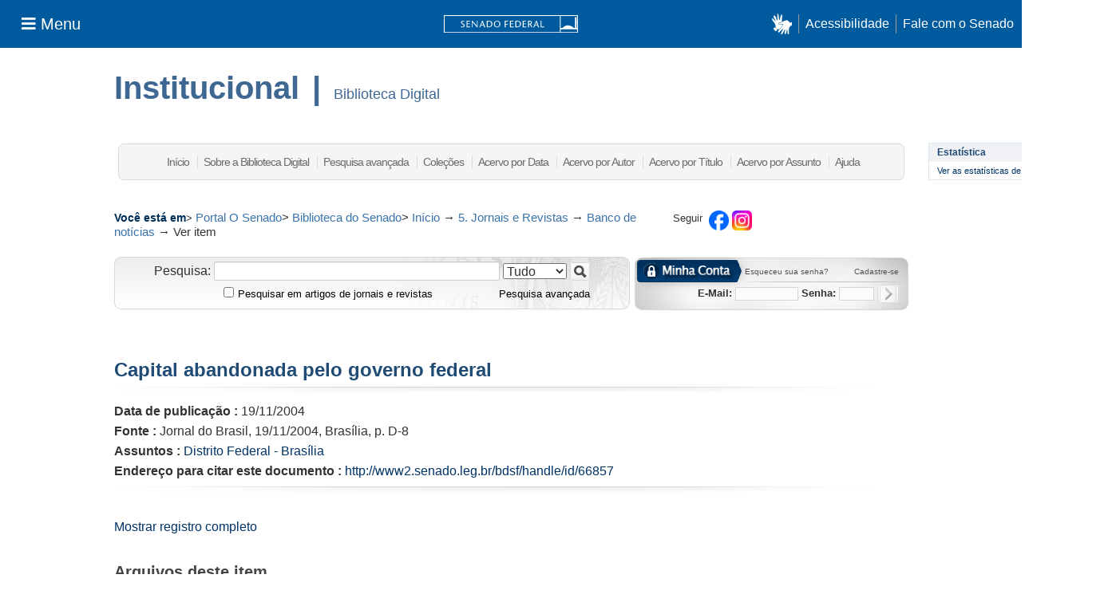

--- FILE ---
content_type: text/css
request_url: https://www2.senado.leg.br/bdsf/themes/SF/lib/css/base.css
body_size: 2644
content:
/**
 * The contents of this file are subject to the license and copyright
 * detailed in the LICENSE and NOTICE files at the root of the source
 * tree and available online at
 *
 * http://www.dspace.org/license/
 */
/*
 * base.css
 *
 * minimal base styles
 */


/* #444 looks better than black: twitter.com/H_FJ/statuses/11800719859 */
body, select, input, textarea { color:#333; }

/* www.aestheticallyloyal.com/public/optimize-legibility/ */
h1,h2,h3,h4,h5,h6 { font-weight: bold; text-rendering: optimizeLegibility; }

/* maxvoltar.com/archive/-webkit-font-smoothing */
html { -webkit-font-smoothing: antialiased; }


/* Accessible focus treatment: people.opera.com/patrickl/experiments/keyboard/test */
a:hover, a:active { outline: none; }

a, a:active, a:visited { color:#036; font-family: arial;}
a:hover { color:#357ebd; }
a:link {text-decoration: none;}


ul { margin-left:30px; }
ol { margin-left:30px; list-style-type: decimal; }

small { font-size:85%; }
.bold, strong, th { font-weight: bold; font-family: arial }

td, td img { vertical-align:top; }

sub { vertical-align: sub; font-size: smaller; }
sup { vertical-align: super; font-size: smaller; }

pre {
  padding: 15px;

  /* www.pathf.com/blogs/2008/05/formatting-quoted-code-in-blog-posts-css21-white-space-pre-wrap/ */
  white-space: pre; /* CSS2 */
  white-space: pre-wrap; /* CSS 2.1 */
  white-space: pre-line; /* CSS 3 (and 2.1 as well, actually) */
  word-wrap: break-word; /* IE */
}

/* align checkboxes, radios, text inputs with their label
   by: Thierry Koblentz tjkdesign.com/ez-css/css/base.css  */
input[type="radio"] { vertical-align: text-bottom; }
input[type="checkbox"] { vertical-align: bottom; *vertical-align: baseline; }
.ie6 input { vertical-align: text-bottom; }

/* hand cursor on clickable input elements */
label, input[type=button], input[type=submit], button { cursor: pointer; }


/* These selection declarations have to be separate.
   No text-shadow: twitter.com/miketaylr/status/12228805301  */
::-moz-selection{ background: #5e9fff; color:#fff; text-shadow: none; }
::selection { background:#5e9fff; color:#fff; text-shadow: none; }

/*  j.mp/webkit-tap-highlight-color */
a:link { -webkit-tap-highlight-color: #5e9fff; }


/* always force a scrollbar in non-IE */
html { overflow-y: scroll; }

/* make buttons play nice in IE:
   www.viget.com/inspire/styling-the-button-element-in-internet-explorer/ */
button {  width: auto; overflow: visible; }

/* bicubic resizing for non-native sized IMG:
   code.flickr.com/blog/2008/11/12/on-ui-quality-the-little-things-client-side-image-resizing/ */
.ie7 img { -ms-interpolation-mode: bicubic; }

--- FILE ---
content_type: text/css
request_url: https://www2.senado.leg.br/bdsf/themes/SF/lib/css/layout-sf/basic.css
body_size: 491
content:
/*########################################
  Basic Style
  ########################################*/

.center {
    text-align: center;
}
.left {
    text-align: left;
}
.right {
    text-align: right;
}
.floatleft {
    float: left;
}
.floatright {
    float: right;
}
.clear {
    clear:both;
}
.s-hidden {
    visibility: hidden;
}
.nodisplay {
	  display: none;
}

/**
Table
**/
.table {
  display: table;
  width: 100%;
}
.tr {
  display: table-row;
}
.td {
  display: table-cell;
}




--- FILE ---
content_type: text/css
request_url: https://www2.senado.leg.br/bdsf/themes/SF/lib/css/layout-sf/tema.css
body_size: 7231
content:
/*########################################
  Tema
  ########################################*/
body {
    /* font-family: 'Lucida Grande','Lucida Sans Unicode','Lucida Sans','Geneva','Verdana','sans-serif'; */
}
#tema {
    margin: 0 auto;
}
#tema-portal {
    min-height: 400px;
}
a#portal-home-link {
}
#portal-menu {
    margin-bottom: 0px;
}
#toolbar {
    overflow: auto;
    clear: right;
}
#portal-breadcrumbs {
    float: left;
    font-size: 12px;
    margin-bottom: 0;
    margin-left: 0;
}
.portal-breadcrumbs {
    display: none;
}
#breadcrumbs-you-are-here {
  display: none;
}
#breadcrumbs-you-are-here + li::before {
  display: none;
}
.portal-breadcrumbs > ol > li:last-of-type {
  color: #777;
}
#portal-breadcrumbs > ol {
  margin-bottom: 0;
}
#portal-breadcrumbs > ol > li > a {
    color: #3e6892;
    text-decoration:none;
}
#portal-breadcrumbs > ol > li + li::before {
    content: "›\00a0";
    padding: 0 5px;
    color: #999;
}

#portal-personaltools-wrapper {
    float: right;
}
.portal-personaltools-wrapper {
    display: none;
}

/* Barra de login */
.portal-login {
    display: none;
}
.portal-login {
    float: right;
    font-size: 11px;
    margin-bottom: 1em;
}
.portal-login ins {
    margin-right: 12px;
    text-decoration: none;
    text-transform: capitalize;
}

#content h1.documentFirstHeading {
  border-bottom: 1px solid #eee;
  padding-bottom: 15px;
  font-size: 28px;
  margin-top: 10px;
  font-family: "Helvetica Neue",Helvetica,Arial,sans-serif;
  font-weight: normal;
  letter-spacing: 0.1px;
}

/*########################################
  Adaptações senado.essencial
  ########################################*/
:not(#_) .nav_control-title a,
:not(#_) .nav_control-title a:hover {
  color: #fff;
  text-decoration: none;
}
:not(#_) .sf-wrapper .collapse.in {
    display: block;
}
:not(#_) .sf-wrapper .menu-local__social {
    display: none;
}
#js-navbar-dropdown {
	height: auto !important; /* Fix submenu secundario */
}
:not(#_) .sf-wrapper .navbar-toggler--sf::after {
    transition: all 0.5s;
}
.sf-wrapper h1 {
    letter-spacing: normal;
}
/* Último menu à direita */
:not(#_) .sf-wrapper ul.navbar-nav > li.dropdown:last-child:not(:first-child) > div.dropdown-menu {
    right: 0;
    left: auto;
}
:not(#_) .sf-wrapper ul.navbar-nav > li.dropdown:last-child:not(:first-child) > div.dropdown-menu::before {
    left: 85%;
}
/* @font-face { */
/*   font-family: 'Glyphicons Halflings'; */
/*   src: url('fonts/glyphicons-halflings-regular.eot'); */
/*   src: url('fonts/glyphicons-halflings-regular.eot?#iefix') format('embedded-opentype'), url('fonts/glyphicons-halflings-regular.woff') format('woff'), url('fonts/glyphicons-halflings-regular.ttf') format('truetype'), url('fonts/glyphicons-halflings-regular.svg#glyphicons-halflingsregular') format('svg'); */
/* } */
/*
.PortalTopo-id a {
  color: #3e6892;
  text-decoration: none;
}
.PortalTopo-id .PortalTopo-sub a {
  color: #999;
  text-decoration: none;
}
.PortalTopo-title a img {
  max-width: 200px;
}
.PortalTopo-busca > div {
  display: table-cell;
  vertical-align: middle;
}
.NavGlobal-toggle {
  color:white
}
.NavGlobal-middle {
  font-size: 14px;
}
.Nav--secundaria {
  padding-left: 0;
  padding-right: 0;
}
.Nav--secundaria > ul > li:not(:last-child)::after {
   line-height: 23px;
}
*/

/* Extra small - Phone */
/*
@media(max-width:767px){

    .PortalTopo-busca > div {
      display: inherit;
      margin: 10px 0 0;
    }
    .Nav--secundaria {
      background-color: transparent;
      float: right;
      padding-left: 15px;
      padding-right: 15px;
    }
    .Nav--secundaria > ul {
      float: none !important;
    }
    .Nav--secundaria > ul > li > a {
      font-size: 12px;
      line-height: 26px;
    }

}
*/ /* @media xs */

/*
.navbar-inverse {
    background-color: transparent;
}
.navbar-inverse .navbar-nav > li > a {
  color: #777;
}
.navbar-inverse .navbar-nav > li > a:hover, .navbar-inverse .navbar-nav > li > a:focus {
  background-color: transparent;
  color: #333;
}
.navbar-inverse .navbar-nav > .open > a, .navbar-inverse .navbar-nav > .open > a:focus, .navbar-inverse .navbar-nav > .open > a:hover {
  background-color: transparent;
  color: #333;
}
.navbar-senado {
}
.navbar-senado .dropdown-menu > li {
    display: block;
}
*/

p.busca-avancada a {
    color: #3e6892;
}

#footer-institucional {
    clear: both;
    padding-top: 400px;
}
#portal-columns {
    margin-left: 0;
    margin-right: 0;
}

/*########################################
  Accordion
  ########################################*/
.accordion {
  position: relative;
}
.accordion > .accordion-group {
  border: 1px solid #e5e5e5;
  border-radius: 0px;
  margin-bottom: 20px;
}
.accordion > .accordion-group > .accordion-heading {
  border-bottom: 1px solid #ddd;
  color: #3e6892;
  font-size: 18px;
}
.accordion-heading .accordion-toggle {
  display: block;
  padding: 8px 15px;
}
.accordion .accordion-caret .accordion-toggle.collapsed::before {
  content: "▸";
}
.accordion .accordion-caret .accordion-toggle:not(.collapsed)::before {
  content: "▾";
}
.accordion .accordion-caret .accordion-toggle::before {
  font-size: 25px;
/*   vertical-align: -3px; */
/*   line-height: 21px; */
  margin-right: 0;
  position: absolute;
  right: 20px;
}
.accordion .accordion-inner {
  border-top: 1px solid #e5e5e5;
  padding: 8px 15px;
}
#content a.accordion-toggle:hover,
#content a.accordion-toggle:focus {
  color: #28425c !important;
  text-decoration: none;
}

/*########################################
  Carousel
  ########################################*/
.carousel .item img {
  margin: auto;
}
.carousel-indicators {
  top: 10px;
  height: 10px;
}
.carousel-control {
  cursor: alias;
  text-shadow: 2px 2px 0 #000;
}
.carousel-control span {
  color: white;
}
.carousel-control .icon-next, .carousel-control .glyphicon-chevron-right {
  right: 19%;
  font-size: 22px;
}
.carousel-control .icon-prev, .carousel-control .glyphicon-chevron-left {
  left: 19%;
  font-size: 22px;
}
/* Carousel control color. */
/* .carousel-control.right { */
/*   background-image: linear-gradient(to right, rgba(0, 0, 0, 0) 0px, #00305c 100%); */
/* } */
/* .carousel-control.left { */
/*   background-image: linear-gradient(to right, #00305c 0px, rgba(0, 0, 0, 0) 100%); */
/* } */
.carousel-caption {
  bottom: 0;
  left: 0;
  padding-left: 10px;
  padding-right: 10px;
  padding-top: 10px;
  width: 100%;
  max-height: 50%;
}
/* Faixa transparente */
.carousel-caption::before {
  opacity: .5;
  background: black;
  width: 100%;
  height: 100%;
  position: absolute;
  bottom: 0;
  left: 0;
  z-index: -1;
  content: no-open-quote;
  color: transparent;
}
.carousel-caption p {
  color: #fff;
  font-size: 13px;
  line-height: 14px;
}

/* Carousel Caption Quadro */
.carousel-caption-quadro {
  bottom: 5%;
  left: 5%;
  max-height: 90%;
  text-align: left;
  width: 24%;
}

#painel-em-manutencao {
  background: white none repeat scroll 0 0;
  font-size: 20px;
  margin-top: 50px;
  margin-bottom: 50px;
  text-align: center;
  font-family: arial;
}
#painel-em-manutencao i {
  color: orange;
}



/*
==============================
Bootstrap Media Queries
==============================
*/



--- FILE ---
content_type: application/javascript
request_url: https://www2.senado.leg.br/bdsf/themes/SF/lib/js/Mirage.js?v=1
body_size: 1537
content:
/*
 * The contents of this file are subject to the license and copyright
 * detailed in the LICENSE and NOTICE files at the root of the source
 * tree and available online at
 *
 * http://www.dspace.org/license/
 */
$(document).ready(function() {
	$("ul").prev("span.ListMinus2").prev("span.ListPlus2").show();
	$("span.ListPlus2").parent().children("ul").hide("slow");
        $(".previewComponent").click(function() {
                $("#preview-embed").append("<iframe id='embed' src='"+$(this).find('input').val()+"' width='100%' height='342px' style='border:none;'/>");
        });
	$("span.ListPlus2").click(function(){
		$(this).hide();
		$(this).next("span.ListMinus2").show();
		//slideDown animation doesn't work in IE6:
		if(navigator.userAgent.match("MSIE 6")) 
		{
		    $(this).parent().find("span.ListPlus2").hide();
		    $(this).parent().find("span.ListMinus2").show();
		    $(this).parent().find("span.ListMinus2 + span.bold ~ ul").show();
		}
		else
		{
		    $(this).parent().children("ul").slideDown("fast");
		}
	});
	$("span.ListMinus2").click(function(){
		$(this).hide();
		$(this).prev("span.ListPlus2").show();
		//slideUp animation doesn't work in IE6:
		if(navigator.userAgent.match("MSIE 6")) 
		{
		    $(this).parent().find("span.ListPlus2").show();
		    $(this).parent().find("span.ListMinus2").hide();
		    $(this).parent().find("span.ListMinus2 + span.bold ~ ul").hide();
		}
		else
		{
		    $(this).parent().children("ul").slideUp("fast");
		}
	});

});

--- FILE ---
content_type: application/javascript
request_url: https://www2.senado.leg.br/bdsf/themes/SF/lib/js/ckeditor/ckeditor.js
body_size: 461015
content:
/*
Copyright (c) 2003-2014, CKSource - Frederico Knabben. All rights reserved.
For licensing, see LICENSE.md or http://ckeditor.com/license
*/
(function(){if(window.CKEDITOR&&window.CKEDITOR.dom)return;window.CKEDITOR||(window.CKEDITOR=function(){var a={timestamp:"E6FD",version:"4.4.3",revision:"fd4f17c",rnd:Math.floor(900*Math.random())+100,_:{pending:[]},status:"unloaded",basePath:function(){var a=window.CKEDITOR_BASEPATH||"";if(!a)for(var d=document.getElementsByTagName("script"),e=0;e<d.length;e++){var b=d[e].src.match(/(^|.*[\\\/])ckeditor(?:_basic)?(?:_source)?.js(?:\?.*)?$/i);if(b){a=b[1];break}}-1==a.indexOf(":/")&&"//"!=a.slice(0,2)&&(a=0===a.indexOf("/")?location.href.match(/^.*?:\/\/[^\/]*/)[0]+
a:location.href.match(/^[^\?]*\/(?:)/)[0]+a);if(!a)throw'The CKEditor installation path could not be automatically detected. Please set the global variable "CKEDITOR_BASEPATH" before creating editor instances.';return a}(),getUrl:function(a){-1==a.indexOf(":/")&&0!==a.indexOf("/")&&(a=this.basePath+a);this.timestamp&&("/"!=a.charAt(a.length-1)&&!/[&?]t=/.test(a))&&(a+=(0<=a.indexOf("?")?"&":"?")+"t="+this.timestamp);return a},domReady:function(){function a(){try{document.addEventListener?(document.removeEventListener("DOMContentLoaded",
a,!1),d()):document.attachEvent&&"complete"===document.readyState&&(document.detachEvent("onreadystatechange",a),d())}catch(e){}}function d(){for(var a;a=e.shift();)a()}var e=[];return function(d){e.push(d);"complete"===document.readyState&&setTimeout(a,1);if(1==e.length)if(document.addEventListener)document.addEventListener("DOMContentLoaded",a,!1),window.addEventListener("load",a,!1);else if(document.attachEvent){document.attachEvent("onreadystatechange",a);window.attachEvent("onload",a);d=!1;try{d=
!window.frameElement}catch(b){}if(document.documentElement.doScroll&&d){var c=function(){try{document.documentElement.doScroll("left")}catch(d){setTimeout(c,1);return}a()};c()}}}}()},c=window.CKEDITOR_GETURL;if(c){var b=a.getUrl;a.getUrl=function(f){return c.call(a,f)||b.call(a,f)}}return a}());
CKEDITOR.event||(CKEDITOR.event=function(){},CKEDITOR.event.implementOn=function(a){var c=CKEDITOR.event.prototype,b;for(b in c)a[b]==void 0&&(a[b]=c[b])},CKEDITOR.event.prototype=function(){function a(a){var d=c(this);return d[a]||(d[a]=new b(a))}var c=function(a){a=a.getPrivate&&a.getPrivate()||a._||(a._={});return a.events||(a.events={})},b=function(a){this.name=a;this.listeners=[]};b.prototype={getListenerIndex:function(a){for(var d=0,e=this.listeners;d<e.length;d++)if(e[d].fn==a)return d;return-1}};
return{define:function(b,d){var e=a.call(this,b);CKEDITOR.tools.extend(e,d,true)},on:function(b,d,e,c,n){function h(a,m,o,p){a={name:b,sender:this,editor:a,data:m,listenerData:c,stop:o,cancel:p,removeListener:i};return d.call(e,a)===false?false:a.data}function i(){p.removeListener(b,d)}var m=a.call(this,b);if(m.getListenerIndex(d)<0){m=m.listeners;e||(e=this);isNaN(n)&&(n=10);var p=this;h.fn=d;h.priority=n;for(var s=m.length-1;s>=0;s--)if(m[s].priority<=n){m.splice(s+1,0,h);return{removeListener:i}}m.unshift(h)}return{removeListener:i}},
once:function(){var a=arguments[1];arguments[1]=function(d){d.removeListener();return a.apply(this,arguments)};return this.on.apply(this,arguments)},capture:function(){CKEDITOR.event.useCapture=1;var a=this.on.apply(this,arguments);CKEDITOR.event.useCapture=0;return a},fire:function(){var a=0,d=function(){a=1},e=0,b=function(){e=1};return function(n,h,i){var m=c(this)[n],n=a,p=e;a=e=0;if(m){var s=m.listeners;if(s.length)for(var s=s.slice(0),x,q=0;q<s.length;q++){if(m.errorProof)try{x=s[q].call(this,
i,h,d,b)}catch(o){}else x=s[q].call(this,i,h,d,b);x===false?e=1:typeof x!="undefined"&&(h=x);if(a||e)break}}h=e?false:typeof h=="undefined"?true:h;a=n;e=p;return h}}(),fireOnce:function(a,d,e){d=this.fire(a,d,e);delete c(this)[a];return d},removeListener:function(a,d){var e=c(this)[a];if(e){var b=e.getListenerIndex(d);b>=0&&e.listeners.splice(b,1)}},removeAllListeners:function(){var a=c(this),d;for(d in a)delete a[d]},hasListeners:function(a){return(a=c(this)[a])&&a.listeners.length>0}}}());
CKEDITOR.editor||(CKEDITOR.editor=function(){CKEDITOR._.pending.push([this,arguments]);CKEDITOR.event.call(this)},CKEDITOR.editor.prototype.fire=function(a,c){a in{instanceReady:1,loaded:1}&&(this[a]=true);return CKEDITOR.event.prototype.fire.call(this,a,c,this)},CKEDITOR.editor.prototype.fireOnce=function(a,c){a in{instanceReady:1,loaded:1}&&(this[a]=true);return CKEDITOR.event.prototype.fireOnce.call(this,a,c,this)},CKEDITOR.event.implementOn(CKEDITOR.editor.prototype));
CKEDITOR.env||(CKEDITOR.env=function(){var a=navigator.userAgent.toLowerCase(),c={ie:a.indexOf("trident/")>-1,webkit:a.indexOf(" applewebkit/")>-1,air:a.indexOf(" adobeair/")>-1,mac:a.indexOf("macintosh")>-1,quirks:document.compatMode=="BackCompat"&&(!document.documentMode||document.documentMode<10),mobile:a.indexOf("mobile")>-1,iOS:/(ipad|iphone|ipod)/.test(a),isCustomDomain:function(){if(!this.ie)return false;var a=document.domain,e=window.location.hostname;return a!=e&&a!="["+e+"]"},secure:location.protocol==
"https:"};c.gecko=navigator.product=="Gecko"&&!c.webkit&&!c.ie;if(c.webkit)a.indexOf("chrome")>-1?c.chrome=true:c.safari=true;var b=0;if(c.ie){b=c.quirks||!document.documentMode?parseFloat(a.match(/msie (\d+)/)[1]):document.documentMode;c.ie9Compat=b==9;c.ie8Compat=b==8;c.ie7Compat=b==7;c.ie6Compat=b<7||c.quirks}if(c.gecko){var f=a.match(/rv:([\d\.]+)/);if(f){f=f[1].split(".");b=f[0]*1E4+(f[1]||0)*100+(f[2]||0)*1}}c.air&&(b=parseFloat(a.match(/ adobeair\/(\d+)/)[1]));c.webkit&&(b=parseFloat(a.match(/ applewebkit\/(\d+)/)[1]));
c.version=b;c.isCompatible=c.iOS&&b>=534||!c.mobile&&(c.ie&&b>6||c.gecko&&b>=2E4||c.air&&b>=1||c.webkit&&b>=522||false);c.hidpi=window.devicePixelRatio>=2;c.needsBrFiller=c.gecko||c.webkit||c.ie&&b>10;c.needsNbspFiller=c.ie&&b<11;c.cssClass="cke_browser_"+(c.ie?"ie":c.gecko?"gecko":c.webkit?"webkit":"unknown");if(c.quirks)c.cssClass=c.cssClass+" cke_browser_quirks";if(c.ie)c.cssClass=c.cssClass+(" cke_browser_ie"+(c.quirks?"6 cke_browser_iequirks":c.version));if(c.air)c.cssClass=c.cssClass+" cke_browser_air";
if(c.iOS)c.cssClass=c.cssClass+" cke_browser_ios";if(c.hidpi)c.cssClass=c.cssClass+" cke_hidpi";return c}());
"unloaded"==CKEDITOR.status&&function(){CKEDITOR.event.implementOn(CKEDITOR);CKEDITOR.loadFullCore=function(){if(CKEDITOR.status!="basic_ready")CKEDITOR.loadFullCore._load=1;else{delete CKEDITOR.loadFullCore;var a=document.createElement("script");a.type="text/javascript";a.src=CKEDITOR.basePath+"ckeditor.js";document.getElementsByTagName("head")[0].appendChild(a)}};CKEDITOR.loadFullCoreTimeout=0;CKEDITOR.add=function(a){(this._.pending||(this._.pending=[])).push(a)};(function(){CKEDITOR.domReady(function(){var a=
CKEDITOR.loadFullCore,c=CKEDITOR.loadFullCoreTimeout;if(a){CKEDITOR.status="basic_ready";a&&a._load?a():c&&setTimeout(function(){CKEDITOR.loadFullCore&&CKEDITOR.loadFullCore()},c*1E3)}})})();CKEDITOR.status="basic_loaded"}();CKEDITOR.dom={};
(function(){var a=[],c=CKEDITOR.env.gecko?"-moz-":CKEDITOR.env.webkit?"-webkit-":CKEDITOR.env.ie?"-ms-":"",b=/&/g,f=/>/g,d=/</g,e=/"/g,g=/&amp;/g,n=/&gt;/g,h=/&lt;/g,i=/&quot;/g;CKEDITOR.on("reset",function(){a=[]});CKEDITOR.tools={arrayCompare:function(a,d){if(!a&&!d)return true;if(!a||!d||a.length!=d.length)return false;for(var e=0;e<a.length;e++)if(a[e]!=d[e])return false;return true},clone:function(a){var d;if(a&&a instanceof Array){d=[];for(var e=0;e<a.length;e++)d[e]=CKEDITOR.tools.clone(a[e]);
return d}if(a===null||typeof a!="object"||a instanceof String||a instanceof Number||a instanceof Boolean||a instanceof Date||a instanceof RegExp||a.nodeType||a.window===a)return a;d=new a.constructor;for(e in a)d[e]=CKEDITOR.tools.clone(a[e]);return d},capitalize:function(a,d){return a.charAt(0).toUpperCase()+(d?a.slice(1):a.slice(1).toLowerCase())},extend:function(a){var d=arguments.length,e,b;if(typeof(e=arguments[d-1])=="boolean")d--;else if(typeof(e=arguments[d-2])=="boolean"){b=arguments[d-1];
d=d-2}for(var c=1;c<d;c++){var o=arguments[c],f;for(f in o)if(e===true||a[f]==void 0)if(!b||f in b)a[f]=o[f]}return a},prototypedCopy:function(a){var d=function(){};d.prototype=a;return new d},copy:function(a){var d={},e;for(e in a)d[e]=a[e];return d},isArray:function(a){return Object.prototype.toString.call(a)=="[object Array]"},isEmpty:function(a){for(var d in a)if(a.hasOwnProperty(d))return false;return true},cssVendorPrefix:function(a,d,e){if(e)return c+a+":"+d+";"+a+":"+d;e={};e[a]=d;e[c+a]=
d;return e},cssStyleToDomStyle:function(){var a=document.createElement("div").style,d=typeof a.cssFloat!="undefined"?"cssFloat":typeof a.styleFloat!="undefined"?"styleFloat":"float";return function(a){return a=="float"?d:a.replace(/-./g,function(a){return a.substr(1).toUpperCase()})}}(),buildStyleHtml:function(a){for(var a=[].concat(a),d,e=[],b=0;b<a.length;b++)if(d=a[b])/@import|[{}]/.test(d)?e.push("<style>"+d+"</style>"):e.push('<link type="text/css" rel=stylesheet href="'+d+'">');return e.join("")},
htmlEncode:function(a){return(""+a).replace(b,"&amp;").replace(f,"&gt;").replace(d,"&lt;")},htmlDecode:function(a){return a.replace(g,"&").replace(n,">").replace(h,"<")},htmlEncodeAttr:function(a){return a.replace(e,"&quot;").replace(d,"&lt;").replace(f,"&gt;")},htmlDecodeAttr:function(a){return a.replace(i,'"').replace(h,"<").replace(n,">")},getNextNumber:function(){var a=0;return function(){return++a}}(),getNextId:function(){return"cke_"+this.getNextNumber()},override:function(a,d){var e=d(a);e.prototype=
a.prototype;return e},setTimeout:function(a,d,e,b,c){c||(c=window);e||(e=c);return c.setTimeout(function(){b?a.apply(e,[].concat(b)):a.apply(e)},d||0)},trim:function(){var a=/(?:^[ \t\n\r]+)|(?:[ \t\n\r]+$)/g;return function(d){return d.replace(a,"")}}(),ltrim:function(){var a=/^[ \t\n\r]+/g;return function(d){return d.replace(a,"")}}(),rtrim:function(){var a=/[ \t\n\r]+$/g;return function(d){return d.replace(a,"")}}(),indexOf:function(a,d){if(typeof d=="function")for(var e=0,b=a.length;e<b;e++){if(d(a[e]))return e}else{if(a.indexOf)return a.indexOf(d);
e=0;for(b=a.length;e<b;e++)if(a[e]===d)return e}return-1},search:function(a,d){var e=CKEDITOR.tools.indexOf(a,d);return e>=0?a[e]:null},bind:function(a,d){return function(){return a.apply(d,arguments)}},createClass:function(a){var d=a.$,e=a.base,b=a.privates||a._,c=a.proto,a=a.statics;!d&&(d=function(){e&&this.base.apply(this,arguments)});if(b)var o=d,d=function(){var a=this._||(this._={}),d;for(d in b){var e=b[d];a[d]=typeof e=="function"?CKEDITOR.tools.bind(e,this):e}o.apply(this,arguments)};if(e){d.prototype=
this.prototypedCopy(e.prototype);d.prototype.constructor=d;d.base=e;d.baseProto=e.prototype;d.prototype.base=function(){this.base=e.prototype.base;e.apply(this,arguments);this.base=arguments.callee}}c&&this.extend(d.prototype,c,true);a&&this.extend(d,a,true);return d},addFunction:function(d,e){return a.push(function(){return d.apply(e||this,arguments)})-1},removeFunction:function(d){a[d]=null},callFunction:function(d){var e=a[d];return e&&e.apply(window,Array.prototype.slice.call(arguments,1))},cssLength:function(){var a=
/^-?\d+\.?\d*px$/,d;return function(e){d=CKEDITOR.tools.trim(e+"")+"px";return a.test(d)?d:e||""}}(),convertToPx:function(){var a;return function(d){if(!a){a=CKEDITOR.dom.element.createFromHtml('<div style="position:absolute;left:-9999px;top:-9999px;margin:0px;padding:0px;border:0px;"></div>',CKEDITOR.document);CKEDITOR.document.getBody().append(a)}if(!/%$/.test(d)){a.setStyle("width",d);return a.$.clientWidth}return d}}(),repeat:function(a,d){return Array(d+1).join(a)},tryThese:function(){for(var a,
d=0,e=arguments.length;d<e;d++){var b=arguments[d];try{a=b();break}catch(c){}}return a},genKey:function(){return Array.prototype.slice.call(arguments).join("-")},defer:function(a){return function(){var d=arguments,e=this;window.setTimeout(function(){a.apply(e,d)},0)}},normalizeCssText:function(a,d){var e=[],b,c=CKEDITOR.tools.parseCssText(a,true,d);for(b in c)e.push(b+":"+c[b]);e.sort();return e.length?e.join(";")+";":""},convertRgbToHex:function(a){return a.replace(/(?:rgb\(\s*(\d+)\s*,\s*(\d+)\s*,\s*(\d+)\s*\))/gi,
function(a,d,e,b){a=[d,e,b];for(d=0;d<3;d++)a[d]=("0"+parseInt(a[d],10).toString(16)).slice(-2);return"#"+a.join("")})},parseCssText:function(a,d,e){var b={};if(e){e=new CKEDITOR.dom.element("span");e.setAttribute("style",a);a=CKEDITOR.tools.convertRgbToHex(e.getAttribute("style")||"")}if(!a||a==";")return b;a.replace(/&quot;/g,'"').replace(/\s*([^:;\s]+)\s*:\s*([^;]+)\s*(?=;|$)/g,function(a,e,m){if(d){e=e.toLowerCase();e=="font-family"&&(m=m.toLowerCase().replace(/["']/g,"").replace(/\s*,\s*/g,","));
m=CKEDITOR.tools.trim(m)}b[e]=m});return b},writeCssText:function(a,d){var e,b=[];for(e in a)b.push(e+":"+a[e]);d&&b.sort();return b.join("; ")},objectCompare:function(a,d,e){var b;if(!a&&!d)return true;if(!a||!d)return false;for(b in a)if(a[b]!=d[b])return false;if(!e)for(b in d)if(a[b]!=d[b])return false;return true},objectKeys:function(a){var d=[],e;for(e in a)d.push(e);return d},convertArrayToObject:function(a,d){var e={};arguments.length==1&&(d=true);for(var b=0,c=a.length;b<c;++b)e[a[b]]=d;
return e},fixDomain:function(){for(var a;;)try{a=window.parent.document.domain;break}catch(d){a=a?a.replace(/.+?(?:\.|$)/,""):document.domain;if(!a)break;document.domain=a}return!!a},eventsBuffer:function(a,d){function e(){c=(new Date).getTime();b=false;d()}var b,c=0;return{input:function(){if(!b){var d=(new Date).getTime()-c;d<a?b=setTimeout(e,a-d):e()}},reset:function(){b&&clearTimeout(b);b=c=0}}},enableHtml5Elements:function(a,d){for(var e=["abbr","article","aside","audio","bdi","canvas","data",
"datalist","details","figcaption","figure","footer","header","hgroup","mark","meter","nav","output","progress","section","summary","time","video"],b=e.length,c;b--;){c=a.createElement(e[b]);d&&a.appendChild(c)}},checkIfAnyArrayItemMatches:function(a,d){for(var e=0,b=a.length;e<b;++e)if(a[e].match(d))return true;return false},checkIfAnyObjectPropertyMatches:function(a,d){for(var e in a)if(e.match(d))return true;return false},transparentImageData:"[data-uri]"}})();
CKEDITOR.dtd=function(){var a=CKEDITOR.tools.extend,c=function(a,d){for(var e=CKEDITOR.tools.clone(a),b=1;b<arguments.length;b++){var d=arguments[b],c;for(c in d)delete e[c]}return e},b={},f={},d={address:1,article:1,aside:1,blockquote:1,details:1,div:1,dl:1,fieldset:1,figure:1,footer:1,form:1,h1:1,h2:1,h3:1,h4:1,h5:1,h6:1,header:1,hgroup:1,hr:1,menu:1,nav:1,ol:1,p:1,pre:1,section:1,table:1,ul:1},e={command:1,link:1,meta:1,noscript:1,script:1,style:1},g={},n={"#":1},h={center:1,dir:1,noframes:1};
a(b,{a:1,abbr:1,area:1,audio:1,b:1,bdi:1,bdo:1,br:1,button:1,canvas:1,cite:1,code:1,command:1,datalist:1,del:1,dfn:1,em:1,embed:1,i:1,iframe:1,img:1,input:1,ins:1,kbd:1,keygen:1,label:1,map:1,mark:1,meter:1,noscript:1,object:1,output:1,progress:1,q:1,ruby:1,s:1,samp:1,script:1,select:1,small:1,span:1,strong:1,sub:1,sup:1,textarea:1,time:1,u:1,"var":1,video:1,wbr:1},n,{acronym:1,applet:1,basefont:1,big:1,font:1,isindex:1,strike:1,style:1,tt:1});a(f,d,b,h);c={a:c(b,{a:1,button:1}),abbr:b,address:f,
area:g,article:a({style:1},f),aside:a({style:1},f),audio:a({source:1,track:1},f),b:b,base:g,bdi:b,bdo:b,blockquote:f,body:f,br:g,button:c(b,{a:1,button:1}),canvas:b,caption:f,cite:b,code:b,col:g,colgroup:{col:1},command:g,datalist:a({option:1},b),dd:f,del:b,details:a({summary:1},f),dfn:b,div:a({style:1},f),dl:{dt:1,dd:1},dt:f,em:b,embed:g,fieldset:a({legend:1},f),figcaption:f,figure:a({figcaption:1},f),footer:f,form:f,h1:b,h2:b,h3:b,h4:b,h5:b,h6:b,head:a({title:1,base:1},e),header:f,hgroup:{h1:1,
h2:1,h3:1,h4:1,h5:1,h6:1},hr:g,html:a({head:1,body:1},f,e),i:b,iframe:n,img:g,input:g,ins:b,kbd:b,keygen:g,label:b,legend:b,li:f,link:g,map:f,mark:b,menu:a({li:1},f),meta:g,meter:c(b,{meter:1}),nav:f,noscript:a({link:1,meta:1,style:1},b),object:a({param:1},b),ol:{li:1},optgroup:{option:1},option:n,output:b,p:b,param:g,pre:b,progress:c(b,{progress:1}),q:b,rp:b,rt:b,ruby:a({rp:1,rt:1},b),s:b,samp:b,script:n,section:a({style:1},f),select:{optgroup:1,option:1},small:b,source:g,span:b,strong:b,style:n,
sub:b,summary:b,sup:b,table:{caption:1,colgroup:1,thead:1,tfoot:1,tbody:1,tr:1},tbody:{tr:1},td:f,textarea:n,tfoot:{tr:1},th:f,thead:{tr:1},time:c(b,{time:1}),title:n,tr:{th:1,td:1},track:g,u:b,ul:{li:1},"var":b,video:a({source:1,track:1},f),wbr:g,acronym:b,applet:a({param:1},f),basefont:g,big:b,center:f,dialog:g,dir:{li:1},font:b,isindex:g,noframes:f,strike:b,tt:b};a(c,{$block:a({audio:1,dd:1,dt:1,figcaption:1,li:1,video:1},d,h),$blockLimit:{article:1,aside:1,audio:1,body:1,caption:1,details:1,dir:1,
div:1,dl:1,fieldset:1,figcaption:1,figure:1,footer:1,form:1,header:1,hgroup:1,menu:1,nav:1,ol:1,section:1,table:1,td:1,th:1,tr:1,ul:1,video:1},$cdata:{script:1,style:1},$editable:{address:1,article:1,aside:1,blockquote:1,body:1,details:1,div:1,fieldset:1,figcaption:1,footer:1,form:1,h1:1,h2:1,h3:1,h4:1,h5:1,h6:1,header:1,hgroup:1,nav:1,p:1,pre:1,section:1},$empty:{area:1,base:1,basefont:1,br:1,col:1,command:1,dialog:1,embed:1,hr:1,img:1,input:1,isindex:1,keygen:1,link:1,meta:1,param:1,source:1,track:1,
wbr:1},$inline:b,$list:{dl:1,ol:1,ul:1},$listItem:{dd:1,dt:1,li:1},$nonBodyContent:a({body:1,head:1,html:1},c.head),$nonEditable:{applet:1,audio:1,button:1,embed:1,iframe:1,map:1,object:1,option:1,param:1,script:1,textarea:1,video:1},$object:{applet:1,audio:1,button:1,hr:1,iframe:1,img:1,input:1,object:1,select:1,table:1,textarea:1,video:1},$removeEmpty:{abbr:1,acronym:1,b:1,bdi:1,bdo:1,big:1,cite:1,code:1,del:1,dfn:1,em:1,font:1,i:1,ins:1,label:1,kbd:1,mark:1,meter:1,output:1,q:1,ruby:1,s:1,samp:1,
small:1,span:1,strike:1,strong:1,sub:1,sup:1,time:1,tt:1,u:1,"var":1},$tabIndex:{a:1,area:1,button:1,input:1,object:1,select:1,textarea:1},$tableContent:{caption:1,col:1,colgroup:1,tbody:1,td:1,tfoot:1,th:1,thead:1,tr:1},$transparent:{a:1,audio:1,canvas:1,del:1,ins:1,map:1,noscript:1,object:1,video:1},$intermediate:{caption:1,colgroup:1,dd:1,dt:1,figcaption:1,legend:1,li:1,optgroup:1,option:1,rp:1,rt:1,summary:1,tbody:1,td:1,tfoot:1,th:1,thead:1,tr:1}});return c}();
CKEDITOR.dom.event=function(a){this.$=a};
CKEDITOR.dom.event.prototype={getKey:function(){return this.$.keyCode||this.$.which},getKeystroke:function(){var a=this.getKey();if(this.$.ctrlKey||this.$.metaKey)a=a+CKEDITOR.CTRL;this.$.shiftKey&&(a=a+CKEDITOR.SHIFT);this.$.altKey&&(a=a+CKEDITOR.ALT);return a},preventDefault:function(a){var c=this.$;c.preventDefault?c.preventDefault():c.returnValue=false;a&&this.stopPropagation()},stopPropagation:function(){var a=this.$;a.stopPropagation?a.stopPropagation():a.cancelBubble=true},getTarget:function(){var a=
this.$.target||this.$.srcElement;return a?new CKEDITOR.dom.node(a):null},getPhase:function(){return this.$.eventPhase||2},getPageOffset:function(){var a=this.getTarget().getDocument().$;return{x:this.$.pageX||this.$.clientX+(a.documentElement.scrollLeft||a.body.scrollLeft),y:this.$.pageY||this.$.clientY+(a.documentElement.scrollTop||a.body.scrollTop)}}};CKEDITOR.CTRL=1114112;CKEDITOR.SHIFT=2228224;CKEDITOR.ALT=4456448;CKEDITOR.EVENT_PHASE_CAPTURING=1;CKEDITOR.EVENT_PHASE_AT_TARGET=2;
CKEDITOR.EVENT_PHASE_BUBBLING=3;CKEDITOR.dom.domObject=function(a){if(a)this.$=a};
CKEDITOR.dom.domObject.prototype=function(){var a=function(a,b){return function(f){typeof CKEDITOR!="undefined"&&a.fire(b,new CKEDITOR.dom.event(f))}};return{getPrivate:function(){var a;if(!(a=this.getCustomData("_")))this.setCustomData("_",a={});return a},on:function(c){var b=this.getCustomData("_cke_nativeListeners");if(!b){b={};this.setCustomData("_cke_nativeListeners",b)}if(!b[c]){b=b[c]=a(this,c);this.$.addEventListener?this.$.addEventListener(c,b,!!CKEDITOR.event.useCapture):this.$.attachEvent&&
this.$.attachEvent("on"+c,b)}return CKEDITOR.event.prototype.on.apply(this,arguments)},removeListener:function(a){CKEDITOR.event.prototype.removeListener.apply(this,arguments);if(!this.hasListeners(a)){var b=this.getCustomData("_cke_nativeListeners"),f=b&&b[a];if(f){this.$.removeEventListener?this.$.removeEventListener(a,f,false):this.$.detachEvent&&this.$.detachEvent("on"+a,f);delete b[a]}}},removeAllListeners:function(){var a=this.getCustomData("_cke_nativeListeners"),b;for(b in a){var f=a[b];this.$.detachEvent?
this.$.detachEvent("on"+b,f):this.$.removeEventListener&&this.$.removeEventListener(b,f,false);delete a[b]}CKEDITOR.event.prototype.removeAllListeners.call(this)}}}();
(function(a){var c={};CKEDITOR.on("reset",function(){c={}});a.equals=function(a){try{return a&&a.$===this.$}catch(c){return false}};a.setCustomData=function(a,f){var d=this.getUniqueId();(c[d]||(c[d]={}))[a]=f;return this};a.getCustomData=function(a){var f=this.$["data-cke-expando"];return(f=f&&c[f])&&a in f?f[a]:null};a.removeCustomData=function(a){var f=this.$["data-cke-expando"],f=f&&c[f],d,e;if(f){d=f[a];e=a in f;delete f[a]}return e?d:null};a.clearCustomData=function(){this.removeAllListeners();
var a=this.$["data-cke-expando"];a&&delete c[a]};a.getUniqueId=function(){return this.$["data-cke-expando"]||(this.$["data-cke-expando"]=CKEDITOR.tools.getNextNumber())};CKEDITOR.event.implementOn(a)})(CKEDITOR.dom.domObject.prototype);
CKEDITOR.dom.node=function(a){return a?new CKEDITOR.dom[a.nodeType==CKEDITOR.NODE_DOCUMENT?"document":a.nodeType==CKEDITOR.NODE_ELEMENT?"element":a.nodeType==CKEDITOR.NODE_TEXT?"text":a.nodeType==CKEDITOR.NODE_COMMENT?"comment":a.nodeType==CKEDITOR.NODE_DOCUMENT_FRAGMENT?"documentFragment":"domObject"](a):this};CKEDITOR.dom.node.prototype=new CKEDITOR.dom.domObject;CKEDITOR.NODE_ELEMENT=1;CKEDITOR.NODE_DOCUMENT=9;CKEDITOR.NODE_TEXT=3;CKEDITOR.NODE_COMMENT=8;CKEDITOR.NODE_DOCUMENT_FRAGMENT=11;
CKEDITOR.POSITION_IDENTICAL=0;CKEDITOR.POSITION_DISCONNECTED=1;CKEDITOR.POSITION_FOLLOWING=2;CKEDITOR.POSITION_PRECEDING=4;CKEDITOR.POSITION_IS_CONTAINED=8;CKEDITOR.POSITION_CONTAINS=16;
CKEDITOR.tools.extend(CKEDITOR.dom.node.prototype,{appendTo:function(a,c){a.append(this,c);return a},clone:function(a,c){var b=this.$.cloneNode(a),f=function(d){d["data-cke-expando"]&&(d["data-cke-expando"]=false);if(d.nodeType==CKEDITOR.NODE_ELEMENT){c||d.removeAttribute("id",false);if(a)for(var d=d.childNodes,e=0;e<d.length;e++)f(d[e])}};f(b);return new CKEDITOR.dom.node(b)},hasPrevious:function(){return!!this.$.previousSibling},hasNext:function(){return!!this.$.nextSibling},insertAfter:function(a){a.$.parentNode.insertBefore(this.$,
a.$.nextSibling);return a},insertBefore:function(a){a.$.parentNode.insertBefore(this.$,a.$);return a},insertBeforeMe:function(a){this.$.parentNode.insertBefore(a.$,this.$);return a},getAddress:function(a){for(var c=[],b=this.getDocument().$.documentElement,f=this.$;f&&f!=b;){var d=f.parentNode;d&&c.unshift(this.getIndex.call({$:f},a));f=d}return c},getDocument:function(){return new CKEDITOR.dom.document(this.$.ownerDocument||this.$.parentNode.ownerDocument)},getIndex:function(a){var c=this.$,b=-1,
f;if(!this.$.parentNode)return b;do if(!a||!(c!=this.$&&c.nodeType==CKEDITOR.NODE_TEXT&&(f||!c.nodeValue))){b++;f=c.nodeType==CKEDITOR.NODE_TEXT}while(c=c.previousSibling);return b},getNextSourceNode:function(a,c,b){if(b&&!b.call)var f=b,b=function(a){return!a.equals(f)};var a=!a&&this.getFirst&&this.getFirst(),d;if(!a){if(this.type==CKEDITOR.NODE_ELEMENT&&b&&b(this,true)===false)return null;a=this.getNext()}for(;!a&&(d=(d||this).getParent());){if(b&&b(d,true)===false)return null;a=d.getNext()}return!a||
b&&b(a)===false?null:c&&c!=a.type?a.getNextSourceNode(false,c,b):a},getPreviousSourceNode:function(a,c,b){if(b&&!b.call)var f=b,b=function(a){return!a.equals(f)};var a=!a&&this.getLast&&this.getLast(),d;if(!a){if(this.type==CKEDITOR.NODE_ELEMENT&&b&&b(this,true)===false)return null;a=this.getPrevious()}for(;!a&&(d=(d||this).getParent());){if(b&&b(d,true)===false)return null;a=d.getPrevious()}return!a||b&&b(a)===false?null:c&&a.type!=c?a.getPreviousSourceNode(false,c,b):a},getPrevious:function(a){var c=
this.$,b;do b=(c=c.previousSibling)&&c.nodeType!=10&&new CKEDITOR.dom.node(c);while(b&&a&&!a(b));return b},getNext:function(a){var c=this.$,b;do b=(c=c.nextSibling)&&new CKEDITOR.dom.node(c);while(b&&a&&!a(b));return b},getParent:function(a){var c=this.$.parentNode;return c&&(c.nodeType==CKEDITOR.NODE_ELEMENT||a&&c.nodeType==CKEDITOR.NODE_DOCUMENT_FRAGMENT)?new CKEDITOR.dom.node(c):null},getParents:function(a){var c=this,b=[];do b[a?"push":"unshift"](c);while(c=c.getParent());return b},getCommonAncestor:function(a){if(a.equals(this))return this;
if(a.contains&&a.contains(this))return a;var c=this.contains?this:this.getParent();do if(c.contains(a))return c;while(c=c.getParent());return null},getPosition:function(a){var c=this.$,b=a.$;if(c.compareDocumentPosition)return c.compareDocumentPosition(b);if(c==b)return CKEDITOR.POSITION_IDENTICAL;if(this.type==CKEDITOR.NODE_ELEMENT&&a.type==CKEDITOR.NODE_ELEMENT){if(c.contains){if(c.contains(b))return CKEDITOR.POSITION_CONTAINS+CKEDITOR.POSITION_PRECEDING;if(b.contains(c))return CKEDITOR.POSITION_IS_CONTAINED+
CKEDITOR.POSITION_FOLLOWING}if("sourceIndex"in c)return c.sourceIndex<0||b.sourceIndex<0?CKEDITOR.POSITION_DISCONNECTED:c.sourceIndex<b.sourceIndex?CKEDITOR.POSITION_PRECEDING:CKEDITOR.POSITION_FOLLOWING}for(var c=this.getAddress(),a=a.getAddress(),b=Math.min(c.length,a.length),f=0;f<=b-1;f++)if(c[f]!=a[f]){if(f<b)return c[f]<a[f]?CKEDITOR.POSITION_PRECEDING:CKEDITOR.POSITION_FOLLOWING;break}return c.length<a.length?CKEDITOR.POSITION_CONTAINS+CKEDITOR.POSITION_PRECEDING:CKEDITOR.POSITION_IS_CONTAINED+
CKEDITOR.POSITION_FOLLOWING},getAscendant:function(a,c){var b=this.$,f;if(!c)b=b.parentNode;for(;b;){if(b.nodeName&&(f=b.nodeName.toLowerCase(),typeof a=="string"?f==a:f in a))return new CKEDITOR.dom.node(b);try{b=b.parentNode}catch(d){b=null}}return null},hasAscendant:function(a,c){var b=this.$;if(!c)b=b.parentNode;for(;b;){if(b.nodeName&&b.nodeName.toLowerCase()==a)return true;b=b.parentNode}return false},move:function(a,c){a.append(this.remove(),c)},remove:function(a){var c=this.$,b=c.parentNode;
if(b){if(a)for(;a=c.firstChild;)b.insertBefore(c.removeChild(a),c);b.removeChild(c)}return this},replace:function(a){this.insertBefore(a);a.remove()},trim:function(){this.ltrim();this.rtrim()},ltrim:function(){for(var a;this.getFirst&&(a=this.getFirst());){if(a.type==CKEDITOR.NODE_TEXT){var c=CKEDITOR.tools.ltrim(a.getText()),b=a.getLength();if(c){if(c.length<b){a.split(b-c.length);this.$.removeChild(this.$.firstChild)}}else{a.remove();continue}}break}},rtrim:function(){for(var a;this.getLast&&(a=
this.getLast());){if(a.type==CKEDITOR.NODE_TEXT){var c=CKEDITOR.tools.rtrim(a.getText()),b=a.getLength();if(c){if(c.length<b){a.split(c.length);this.$.lastChild.parentNode.removeChild(this.$.lastChild)}}else{a.remove();continue}}break}if(CKEDITOR.env.needsBrFiller)(a=this.$.lastChild)&&(a.type==1&&a.nodeName.toLowerCase()=="br")&&a.parentNode.removeChild(a)},isReadOnly:function(){var a=this;this.type!=CKEDITOR.NODE_ELEMENT&&(a=this.getParent());if(a&&typeof a.$.isContentEditable!="undefined")return!(a.$.isContentEditable||
a.data("cke-editable"));for(;a;){if(a.data("cke-editable"))break;if(a.getAttribute("contentEditable")=="false")return true;if(a.getAttribute("contentEditable")=="true")break;a=a.getParent()}return!a}});CKEDITOR.dom.window=function(a){CKEDITOR.dom.domObject.call(this,a)};CKEDITOR.dom.window.prototype=new CKEDITOR.dom.domObject;
CKEDITOR.tools.extend(CKEDITOR.dom.window.prototype,{focus:function(){this.$.focus()},getViewPaneSize:function(){var a=this.$.document,c=a.compatMode=="CSS1Compat";return{width:(c?a.documentElement.clientWidth:a.body.clientWidth)||0,height:(c?a.documentElement.clientHeight:a.body.clientHeight)||0}},getScrollPosition:function(){var a=this.$;if("pageXOffset"in a)return{x:a.pageXOffset||0,y:a.pageYOffset||0};a=a.document;return{x:a.documentElement.scrollLeft||a.body.scrollLeft||0,y:a.documentElement.scrollTop||
a.body.scrollTop||0}},getFrame:function(){var a=this.$.frameElement;return a?new CKEDITOR.dom.element.get(a):null}});CKEDITOR.dom.document=function(a){CKEDITOR.dom.domObject.call(this,a)};CKEDITOR.dom.document.prototype=new CKEDITOR.dom.domObject;
CKEDITOR.tools.extend(CKEDITOR.dom.document.prototype,{type:CKEDITOR.NODE_DOCUMENT,appendStyleSheet:function(a){if(this.$.createStyleSheet)this.$.createStyleSheet(a);else{var c=new CKEDITOR.dom.element("link");c.setAttributes({rel:"stylesheet",type:"text/css",href:a});this.getHead().append(c)}},appendStyleText:function(a){if(this.$.createStyleSheet){var c=this.$.createStyleSheet("");c.cssText=a}else{var b=new CKEDITOR.dom.element("style",this);b.append(new CKEDITOR.dom.text(a,this));this.getHead().append(b)}return c||
b.$.sheet},createElement:function(a,c){var b=new CKEDITOR.dom.element(a,this);if(c){c.attributes&&b.setAttributes(c.attributes);c.styles&&b.setStyles(c.styles)}return b},createText:function(a){return new CKEDITOR.dom.text(a,this)},focus:function(){this.getWindow().focus()},getActive:function(){return new CKEDITOR.dom.element(this.$.activeElement)},getById:function(a){return(a=this.$.getElementById(a))?new CKEDITOR.dom.element(a):null},getByAddress:function(a,c){for(var b=this.$.documentElement,f=
0;b&&f<a.length;f++){var d=a[f];if(c)for(var e=-1,g=0;g<b.childNodes.length;g++){var n=b.childNodes[g];if(!(c===true&&n.nodeType==3&&n.previousSibling&&n.previousSibling.nodeType==3)){e++;if(e==d){b=n;break}}}else b=b.childNodes[d]}return b?new CKEDITOR.dom.node(b):null},getElementsByTag:function(a,c){if((!CKEDITOR.env.ie||document.documentMode>8)&&c)a=c+":"+a;return new CKEDITOR.dom.nodeList(this.$.getElementsByTagName(a))},getHead:function(){var a=this.$.getElementsByTagName("head")[0];return a=
a?new CKEDITOR.dom.element(a):this.getDocumentElement().append(new CKEDITOR.dom.element("head"),true)},getBody:function(){return new CKEDITOR.dom.element(this.$.body)},getDocumentElement:function(){return new CKEDITOR.dom.element(this.$.documentElement)},getWindow:function(){return new CKEDITOR.dom.window(this.$.parentWindow||this.$.defaultView)},write:function(a){this.$.open("text/html","replace");CKEDITOR.env.ie&&(a=a.replace(/(?:^\s*<!DOCTYPE[^>]*?>)|^/i,'$&\n<script data-cke-temp="1">('+CKEDITOR.tools.fixDomain+
")();<\/script>"));this.$.write(a);this.$.close()},find:function(a){return new CKEDITOR.dom.nodeList(this.$.querySelectorAll(a))},findOne:function(a){return(a=this.$.querySelector(a))?new CKEDITOR.dom.element(a):null},_getHtml5ShivFrag:function(){var a=this.getCustomData("html5ShivFrag");if(!a){a=this.$.createDocumentFragment();CKEDITOR.tools.enableHtml5Elements(a,true);this.setCustomData("html5ShivFrag",a)}return a}});CKEDITOR.dom.nodeList=function(a){this.$=a};
CKEDITOR.dom.nodeList.prototype={count:function(){return this.$.length},getItem:function(a){if(a<0||a>=this.$.length)return null;return(a=this.$[a])?new CKEDITOR.dom.node(a):null}};CKEDITOR.dom.element=function(a,c){typeof a=="string"&&(a=(c?c.$:document).createElement(a));CKEDITOR.dom.domObject.call(this,a)};CKEDITOR.dom.element.get=function(a){return(a=typeof a=="string"?document.getElementById(a)||document.getElementsByName(a)[0]:a)&&(a.$?a:new CKEDITOR.dom.element(a))};
CKEDITOR.dom.element.prototype=new CKEDITOR.dom.node;CKEDITOR.dom.element.createFromHtml=function(a,c){var b=new CKEDITOR.dom.element("div",c);b.setHtml(a);return b.getFirst().remove()};
CKEDITOR.dom.element.setMarker=function(a,c,b,f){var d=c.getCustomData("list_marker_id")||c.setCustomData("list_marker_id",CKEDITOR.tools.getNextNumber()).getCustomData("list_marker_id"),e=c.getCustomData("list_marker_names")||c.setCustomData("list_marker_names",{}).getCustomData("list_marker_names");a[d]=c;e[b]=1;return c.setCustomData(b,f)};CKEDITOR.dom.element.clearAllMarkers=function(a){for(var c in a)CKEDITOR.dom.element.clearMarkers(a,a[c],1)};
CKEDITOR.dom.element.clearMarkers=function(a,c,b){var f=c.getCustomData("list_marker_names"),d=c.getCustomData("list_marker_id"),e;for(e in f)c.removeCustomData(e);c.removeCustomData("list_marker_names");if(b){c.removeCustomData("list_marker_id");delete a[d]}};
(function(){function a(a){var e=true;if(!a.$.id){a.$.id="cke_tmp_"+CKEDITOR.tools.getNextNumber();e=false}return function(){e||a.removeAttribute("id")}}function c(a,e){return"#"+a.$.id+" "+e.split(/,\s*/).join(", #"+a.$.id+" ")}function b(a){for(var e=0,b=0,c=f[a].length;b<c;b++)e=e+(parseInt(this.getComputedStyle(f[a][b])||0,10)||0);return e}CKEDITOR.tools.extend(CKEDITOR.dom.element.prototype,{type:CKEDITOR.NODE_ELEMENT,addClass:function(a){var e=this.$.className;e&&(RegExp("(?:^|\\s)"+a+"(?:\\s|$)",
"").test(e)||(e=e+(" "+a)));this.$.className=e||a;return this},removeClass:function(a){var e=this.getAttribute("class");if(e){a=RegExp("(?:^|\\s+)"+a+"(?=\\s|$)","i");if(a.test(e))(e=e.replace(a,"").replace(/^\s+/,""))?this.setAttribute("class",e):this.removeAttribute("class")}return this},hasClass:function(a){return RegExp("(?:^|\\s+)"+a+"(?=\\s|$)","").test(this.getAttribute("class"))},append:function(a,e){typeof a=="string"&&(a=this.getDocument().createElement(a));e?this.$.insertBefore(a.$,this.$.firstChild):
this.$.appendChild(a.$);return a},appendHtml:function(a){if(this.$.childNodes.length){var e=new CKEDITOR.dom.element("div",this.getDocument());e.setHtml(a);e.moveChildren(this)}else this.setHtml(a)},appendText:function(a){this.$.text!=void 0?this.$.text=this.$.text+a:this.append(new CKEDITOR.dom.text(a))},appendBogus:function(a){if(a||CKEDITOR.env.needsBrFiller){for(a=this.getLast();a&&a.type==CKEDITOR.NODE_TEXT&&!CKEDITOR.tools.rtrim(a.getText());)a=a.getPrevious();if(!a||!a.is||!a.is("br")){a=this.getDocument().createElement("br");
CKEDITOR.env.gecko&&a.setAttribute("type","_moz");this.append(a)}}},breakParent:function(a){var e=new CKEDITOR.dom.range(this.getDocument());e.setStartAfter(this);e.setEndAfter(a);a=e.extractContents();e.insertNode(this.remove());a.insertAfterNode(this)},contains:CKEDITOR.env.ie||CKEDITOR.env.webkit?function(a){var e=this.$;return a.type!=CKEDITOR.NODE_ELEMENT?e.contains(a.getParent().$):e!=a.$&&e.contains(a.$)}:function(a){return!!(this.$.compareDocumentPosition(a.$)&16)},focus:function(){function a(){try{this.$.focus()}catch(d){}}
return function(e){e?CKEDITOR.tools.setTimeout(a,100,this):a.call(this)}}(),getHtml:function(){var a=this.$.innerHTML;return CKEDITOR.env.ie?a.replace(/<\?[^>]*>/g,""):a},getOuterHtml:function(){if(this.$.outerHTML)return this.$.outerHTML.replace(/<\?[^>]*>/,"");var a=this.$.ownerDocument.createElement("div");a.appendChild(this.$.cloneNode(true));return a.innerHTML},getClientRect:function(){var a=CKEDITOR.tools.extend({},this.$.getBoundingClientRect());!a.width&&(a.width=a.right-a.left);!a.height&&
(a.height=a.bottom-a.top);return a},setHtml:CKEDITOR.env.ie&&CKEDITOR.env.version<9?function(a){try{var e=this.$;if(this.getParent())return e.innerHTML=a;var b=this.getDocument()._getHtml5ShivFrag();b.appendChild(e);e.innerHTML=a;b.removeChild(e);return a}catch(c){this.$.innerHTML="";e=new CKEDITOR.dom.element("body",this.getDocument());e.$.innerHTML=a;for(e=e.getChildren();e.count();)this.append(e.getItem(0));return a}}:function(a){return this.$.innerHTML=a},setText:function(){var a=document.createElement("p");
a.innerHTML="x";a=a.textContent;return function(e){this.$[a?"textContent":"innerText"]=e}}(),getAttribute:function(){var a=function(a){return this.$.getAttribute(a,2)};return CKEDITOR.env.ie&&(CKEDITOR.env.ie7Compat||CKEDITOR.env.quirks)?function(a){switch(a){case "class":a="className";break;case "http-equiv":a="httpEquiv";break;case "name":return this.$.name;case "tabindex":a=this.$.getAttribute(a,2);a!==0&&this.$.tabIndex===0&&(a=null);return a;case "checked":a=this.$.attributes.getNamedItem(a);
return(a.specified?a.nodeValue:this.$.checked)?"checked":null;case "hspace":case "value":return this.$[a];case "style":return this.$.style.cssText;case "contenteditable":case "contentEditable":return this.$.attributes.getNamedItem("contentEditable").specified?this.$.getAttribute("contentEditable"):null}return this.$.getAttribute(a,2)}:a}(),getChildren:function(){return new CKEDITOR.dom.nodeList(this.$.childNodes)},getComputedStyle:CKEDITOR.env.ie?function(a){return this.$.currentStyle[CKEDITOR.tools.cssStyleToDomStyle(a)]}:
function(a){var e=this.getWindow().$.getComputedStyle(this.$,null);return e?e.getPropertyValue(a):""},getDtd:function(){var a=CKEDITOR.dtd[this.getName()];this.getDtd=function(){return a};return a},getElementsByTag:CKEDITOR.dom.document.prototype.getElementsByTag,getTabIndex:CKEDITOR.env.ie?function(){var a=this.$.tabIndex;a===0&&(!CKEDITOR.dtd.$tabIndex[this.getName()]&&parseInt(this.getAttribute("tabindex"),10)!==0)&&(a=-1);return a}:CKEDITOR.env.webkit?function(){var a=this.$.tabIndex;if(a==void 0){a=
parseInt(this.getAttribute("tabindex"),10);isNaN(a)&&(a=-1)}return a}:function(){return this.$.tabIndex},getText:function(){return this.$.textContent||this.$.innerText||""},getWindow:function(){return this.getDocument().getWindow()},getId:function(){return this.$.id||null},getNameAtt:function(){return this.$.name||null},getName:function(){var a=this.$.nodeName.toLowerCase();if(CKEDITOR.env.ie&&!(document.documentMode>8)){var e=this.$.scopeName;e!="HTML"&&(a=e.toLowerCase()+":"+a)}return(this.getName=
function(){return a})()},getValue:function(){return this.$.value},getFirst:function(a){var e=this.$.firstChild;(e=e&&new CKEDITOR.dom.node(e))&&(a&&!a(e))&&(e=e.getNext(a));return e},getLast:function(a){var e=this.$.lastChild;(e=e&&new CKEDITOR.dom.node(e))&&(a&&!a(e))&&(e=e.getPrevious(a));return e},getStyle:function(a){return this.$.style[CKEDITOR.tools.cssStyleToDomStyle(a)]},is:function(){var a=this.getName();if(typeof arguments[0]=="object")return!!arguments[0][a];for(var e=0;e<arguments.length;e++)if(arguments[e]==
a)return true;return false},isEditable:function(a){var e=this.getName();if(this.isReadOnly()||this.getComputedStyle("display")=="none"||this.getComputedStyle("visibility")=="hidden"||CKEDITOR.dtd.$nonEditable[e]||CKEDITOR.dtd.$empty[e]||this.is("a")&&(this.data("cke-saved-name")||this.hasAttribute("name"))&&!this.getChildCount())return false;if(a!==false){a=CKEDITOR.dtd[e]||CKEDITOR.dtd.span;return!(!a||!a["#"])}return true},isIdentical:function(a){var e=this.clone(0,1),a=a.clone(0,1);e.removeAttributes(["_moz_dirty",
"data-cke-expando","data-cke-saved-href","data-cke-saved-name"]);a.removeAttributes(["_moz_dirty","data-cke-expando","data-cke-saved-href","data-cke-saved-name"]);if(e.$.isEqualNode){e.$.style.cssText=CKEDITOR.tools.normalizeCssText(e.$.style.cssText);a.$.style.cssText=CKEDITOR.tools.normalizeCssText(a.$.style.cssText);return e.$.isEqualNode(a.$)}e=e.getOuterHtml();a=a.getOuterHtml();if(CKEDITOR.env.ie&&CKEDITOR.env.version<9&&this.is("a")){var b=this.getParent();if(b.type==CKEDITOR.NODE_ELEMENT){b=
b.clone();b.setHtml(e);e=b.getHtml();b.setHtml(a);a=b.getHtml()}}return e==a},isVisible:function(){var a=(this.$.offsetHeight||this.$.offsetWidth)&&this.getComputedStyle("visibility")!="hidden",e,b;if(a&&CKEDITOR.env.webkit){e=this.getWindow();if(!e.equals(CKEDITOR.document.getWindow())&&(b=e.$.frameElement))a=(new CKEDITOR.dom.element(b)).isVisible()}return!!a},isEmptyInlineRemoveable:function(){if(!CKEDITOR.dtd.$removeEmpty[this.getName()])return false;for(var a=this.getChildren(),e=0,b=a.count();e<
b;e++){var c=a.getItem(e);if(!(c.type==CKEDITOR.NODE_ELEMENT&&c.data("cke-bookmark"))&&(c.type==CKEDITOR.NODE_ELEMENT&&!c.isEmptyInlineRemoveable()||c.type==CKEDITOR.NODE_TEXT&&CKEDITOR.tools.trim(c.getText())))return false}return true},hasAttributes:CKEDITOR.env.ie&&(CKEDITOR.env.ie7Compat||CKEDITOR.env.quirks)?function(){for(var a=this.$.attributes,e=0;e<a.length;e++){var b=a[e];switch(b.nodeName){case "class":if(this.getAttribute("class"))return true;case "data-cke-expando":continue;default:if(b.specified)return true}}return false}:
function(){var a=this.$.attributes,e=a.length,b={"data-cke-expando":1,_moz_dirty:1};return e>0&&(e>2||!b[a[0].nodeName]||e==2&&!b[a[1].nodeName])},hasAttribute:function(){function a(d){var b=this.$.attributes.getNamedItem(d);if(this.getName()=="input")switch(d){case "class":return this.$.className.length>0;case "checked":return!!this.$.checked;case "value":d=this.getAttribute("type");return d=="checkbox"||d=="radio"?this.$.value!="on":!!this.$.value}return!b?false:b.specified}return CKEDITOR.env.ie?
CKEDITOR.env.version<8?function(e){return e=="name"?!!this.$.name:a.call(this,e)}:a:function(a){return!!this.$.attributes.getNamedItem(a)}}(),hide:function(){this.setStyle("display","none")},moveChildren:function(a,e){var b=this.$,a=a.$;if(b!=a){var c;if(e)for(;c=b.lastChild;)a.insertBefore(b.removeChild(c),a.firstChild);else for(;c=b.firstChild;)a.appendChild(b.removeChild(c))}},mergeSiblings:function(){function a(d,b,c){if(b&&b.type==CKEDITOR.NODE_ELEMENT){for(var f=[];b.data("cke-bookmark")||b.isEmptyInlineRemoveable();){f.push(b);
b=c?b.getNext():b.getPrevious();if(!b||b.type!=CKEDITOR.NODE_ELEMENT)return}if(d.isIdentical(b)){for(var i=c?d.getLast():d.getFirst();f.length;)f.shift().move(d,!c);b.moveChildren(d,!c);b.remove();i&&i.type==CKEDITOR.NODE_ELEMENT&&i.mergeSiblings()}}}return function(e){if(e===false||CKEDITOR.dtd.$removeEmpty[this.getName()]||this.is("a")){a(this,this.getNext(),true);a(this,this.getPrevious())}}}(),show:function(){this.setStyles({display:"",visibility:""})},setAttribute:function(){var a=function(a,
d){this.$.setAttribute(a,d);return this};return CKEDITOR.env.ie&&(CKEDITOR.env.ie7Compat||CKEDITOR.env.quirks)?function(e,b){e=="class"?this.$.className=b:e=="style"?this.$.style.cssText=b:e=="tabindex"?this.$.tabIndex=b:e=="checked"?this.$.checked=b:e=="contenteditable"?a.call(this,"contentEditable",b):a.apply(this,arguments);return this}:CKEDITOR.env.ie8Compat&&CKEDITOR.env.secure?function(b,c){if(b=="src"&&c.match(/^http:\/\//))try{a.apply(this,arguments)}catch(f){}else a.apply(this,arguments);
return this}:a}(),setAttributes:function(a){for(var b in a)this.setAttribute(b,a[b]);return this},setValue:function(a){this.$.value=a;return this},removeAttribute:function(){var a=function(a){this.$.removeAttribute(a)};return CKEDITOR.env.ie&&(CKEDITOR.env.ie7Compat||CKEDITOR.env.quirks)?function(a){a=="class"?a="className":a=="tabindex"?a="tabIndex":a=="contenteditable"&&(a="contentEditable");this.$.removeAttribute(a)}:a}(),removeAttributes:function(a){if(CKEDITOR.tools.isArray(a))for(var b=0;b<
a.length;b++)this.removeAttribute(a[b]);else for(b in a)a.hasOwnProperty(b)&&this.removeAttribute(b)},removeStyle:function(a){var b=this.$.style;if(!b.removeProperty&&(a=="border"||a=="margin"||a=="padding")){var c=["top","left","right","bottom"],f;a=="border"&&(f=["color","style","width"]);for(var b=[],h=0;h<c.length;h++)if(f)for(var i=0;i<f.length;i++)b.push([a,c[h],f[i]].join("-"));else b.push([a,c[h]].join("-"));for(a=0;a<b.length;a++)this.removeStyle(b[a])}else{b.removeProperty?b.removeProperty(a):
b.removeAttribute(CKEDITOR.tools.cssStyleToDomStyle(a));this.$.style.cssText||this.removeAttribute("style")}},setStyle:function(a,b){this.$.style[CKEDITOR.tools.cssStyleToDomStyle(a)]=b;return this},setStyles:function(a){for(var b in a)this.setStyle(b,a[b]);return this},setOpacity:function(a){if(CKEDITOR.env.ie&&CKEDITOR.env.version<9){a=Math.round(a*100);this.setStyle("filter",a>=100?"":"progid:DXImageTransform.Microsoft.Alpha(opacity="+a+")")}else this.setStyle("opacity",a)},unselectable:function(){this.setStyles(CKEDITOR.tools.cssVendorPrefix("user-select",
"none"));if(CKEDITOR.env.ie){this.setAttribute("unselectable","on");for(var a,b=this.getElementsByTag("*"),c=0,f=b.count();c<f;c++){a=b.getItem(c);a.setAttribute("unselectable","on")}}},getPositionedAncestor:function(){for(var a=this;a.getName()!="html";){if(a.getComputedStyle("position")!="static")return a;a=a.getParent()}return null},getDocumentPosition:function(a){var b=0,c=0,f=this.getDocument(),h=f.getBody(),i=f.$.compatMode=="BackCompat";if(document.documentElement.getBoundingClientRect){var m=
this.$.getBoundingClientRect(),p=f.$.documentElement,s=p.clientTop||h.$.clientTop||0,x=p.clientLeft||h.$.clientLeft||0,q=true;if(CKEDITOR.env.ie){q=f.getDocumentElement().contains(this);f=f.getBody().contains(this);q=i&&f||!i&&q}if(q){b=m.left+(!i&&p.scrollLeft||h.$.scrollLeft);b=b-x;c=m.top+(!i&&p.scrollTop||h.$.scrollTop);c=c-s}}else{h=this;for(f=null;h&&!(h.getName()=="body"||h.getName()=="html");){b=b+(h.$.offsetLeft-h.$.scrollLeft);c=c+(h.$.offsetTop-h.$.scrollTop);if(!h.equals(this)){b=b+(h.$.clientLeft||
0);c=c+(h.$.clientTop||0)}for(;f&&!f.equals(h);){b=b-f.$.scrollLeft;c=c-f.$.scrollTop;f=f.getParent()}f=h;h=(m=h.$.offsetParent)?new CKEDITOR.dom.element(m):null}}if(a){h=this.getWindow();f=a.getWindow();if(!h.equals(f)&&h.$.frameElement){a=(new CKEDITOR.dom.element(h.$.frameElement)).getDocumentPosition(a);b=b+a.x;c=c+a.y}}if(!document.documentElement.getBoundingClientRect&&CKEDITOR.env.gecko&&!i){b=b+(this.$.clientLeft?1:0);c=c+(this.$.clientTop?1:0)}return{x:b,y:c}},scrollIntoView:function(a){var b=
this.getParent();if(b){do{(b.$.clientWidth&&b.$.clientWidth<b.$.scrollWidth||b.$.clientHeight&&b.$.clientHeight<b.$.scrollHeight)&&!b.is("body")&&this.scrollIntoParent(b,a,1);if(b.is("html")){var c=b.getWindow();try{var f=c.$.frameElement;f&&(b=new CKEDITOR.dom.element(f))}catch(h){}}}while(b=b.getParent())}},scrollIntoParent:function(a,b,c){var f,h,i,m;function p(b,e){if(/body|html/.test(a.getName()))a.getWindow().$.scrollBy(b,e);else{a.$.scrollLeft=a.$.scrollLeft+b;a.$.scrollTop=a.$.scrollTop+e}}
function s(a,b){var d={x:0,y:0};if(!a.is(q?"body":"html")){var e=a.$.getBoundingClientRect();d.x=e.left;d.y=e.top}e=a.getWindow();if(!e.equals(b)){e=s(CKEDITOR.dom.element.get(e.$.frameElement),b);d.x=d.x+e.x;d.y=d.y+e.y}return d}function x(a,b){return parseInt(a.getComputedStyle("margin-"+b)||0,10)||0}!a&&(a=this.getWindow());i=a.getDocument();var q=i.$.compatMode=="BackCompat";a instanceof CKEDITOR.dom.window&&(a=q?i.getBody():i.getDocumentElement());i=a.getWindow();h=s(this,i);var o=s(a,i),u=this.$.offsetHeight;
f=this.$.offsetWidth;var A=a.$.clientHeight,k=a.$.clientWidth;i=h.x-x(this,"left")-o.x||0;m=h.y-x(this,"top")-o.y||0;f=h.x+f+x(this,"right")-(o.x+k)||0;h=h.y+u+x(this,"bottom")-(o.y+A)||0;if(m<0||h>0)p(0,b===true?m:b===false?h:m<0?m:h);if(c&&(i<0||f>0))p(i<0?i:f,0)},setState:function(a,b,c){b=b||"cke";switch(a){case CKEDITOR.TRISTATE_ON:this.addClass(b+"_on");this.removeClass(b+"_off");this.removeClass(b+"_disabled");c&&this.setAttribute("aria-pressed",true);c&&this.removeAttribute("aria-disabled");
break;case CKEDITOR.TRISTATE_DISABLED:this.addClass(b+"_disabled");this.removeClass(b+"_off");this.removeClass(b+"_on");c&&this.setAttribute("aria-disabled",true);c&&this.removeAttribute("aria-pressed");break;default:this.addClass(b+"_off");this.removeClass(b+"_on");this.removeClass(b+"_disabled");c&&this.removeAttribute("aria-pressed");c&&this.removeAttribute("aria-disabled")}},getFrameDocument:function(){var a=this.$;try{a.contentWindow.document}catch(b){a.src=a.src}return a&&new CKEDITOR.dom.document(a.contentWindow.document)},
copyAttributes:function(a,b){for(var c=this.$.attributes,b=b||{},f=0;f<c.length;f++){var h=c[f],i=h.nodeName.toLowerCase(),m;if(!(i in b))if(i=="checked"&&(m=this.getAttribute(i)))a.setAttribute(i,m);else if(!CKEDITOR.env.ie||this.hasAttribute(i)){m=this.getAttribute(i);if(m===null)m=h.nodeValue;a.setAttribute(i,m)}}if(this.$.style.cssText!=="")a.$.style.cssText=this.$.style.cssText},renameNode:function(a){if(this.getName()!=a){var b=this.getDocument(),a=new CKEDITOR.dom.element(a,b);this.copyAttributes(a);
this.moveChildren(a);this.getParent()&&this.$.parentNode.replaceChild(a.$,this.$);a.$["data-cke-expando"]=this.$["data-cke-expando"];this.$=a.$;delete this.getName}},getChild:function(){function a(b,d){var c=b.childNodes;if(d>=0&&d<c.length)return c[d]}return function(b){var c=this.$;if(b.slice)for(;b.length>0&&c;)c=a(c,b.shift());else c=a(c,b);return c?new CKEDITOR.dom.node(c):null}}(),getChildCount:function(){return this.$.childNodes.length},disableContextMenu:function(){this.on("contextmenu",function(a){a.data.getTarget().hasClass("cke_enable_context_menu")||
a.data.preventDefault()})},getDirection:function(a){return a?this.getComputedStyle("direction")||this.getDirection()||this.getParent()&&this.getParent().getDirection(1)||this.getDocument().$.dir||"ltr":this.getStyle("direction")||this.getAttribute("dir")},data:function(a,b){a="data-"+a;if(b===void 0)return this.getAttribute(a);b===false?this.removeAttribute(a):this.setAttribute(a,b);return null},getEditor:function(){var a=CKEDITOR.instances,b,c;for(b in a){c=a[b];if(c.element.equals(this)&&c.elementMode!=
CKEDITOR.ELEMENT_MODE_APPENDTO)return c}return null},find:function(b){var e=a(this),b=new CKEDITOR.dom.nodeList(this.$.querySelectorAll(c(this,b)));e();return b},findOne:function(b){var e=a(this),b=this.$.querySelector(c(this,b));e();return b?new CKEDITOR.dom.element(b):null},forEach:function(a,b,c){if(!c&&(!b||this.type==b))var f=a(this);if(f!==false)for(var c=this.getChildren(),h=0;h<c.count();h++){f=c.getItem(h);f.type==CKEDITOR.NODE_ELEMENT?f.forEach(a,b):(!b||f.type==b)&&a(f)}}});var f={width:["border-left-width",
"border-right-width","padding-left","padding-right"],height:["border-top-width","border-bottom-width","padding-top","padding-bottom"]};CKEDITOR.dom.element.prototype.setSize=function(a,c,f){if(typeof c=="number"){if(f&&(!CKEDITOR.env.ie||!CKEDITOR.env.quirks))c=c-b.call(this,a);this.setStyle(a,c+"px")}};CKEDITOR.dom.element.prototype.getSize=function(a,c){var f=Math.max(this.$["offset"+CKEDITOR.tools.capitalize(a)],this.$["client"+CKEDITOR.tools.capitalize(a)])||0;c&&(f=f-b.call(this,a));return f}})();
CKEDITOR.dom.documentFragment=function(a){a=a||CKEDITOR.document;this.$=a.type==CKEDITOR.NODE_DOCUMENT?a.$.createDocumentFragment():a};
CKEDITOR.tools.extend(CKEDITOR.dom.documentFragment.prototype,CKEDITOR.dom.element.prototype,{type:CKEDITOR.NODE_DOCUMENT_FRAGMENT,insertAfterNode:function(a){a=a.$;a.parentNode.insertBefore(this.$,a.nextSibling)}},!0,{append:1,appendBogus:1,getFirst:1,getLast:1,getParent:1,getNext:1,getPrevious:1,appendTo:1,moveChildren:1,insertBefore:1,insertAfterNode:1,replace:1,trim:1,type:1,ltrim:1,rtrim:1,getDocument:1,getChildCount:1,getChild:1,getChildren:1});
(function(){function a(a,b){var c=this.range;if(this._.end)return null;if(!this._.start){this._.start=1;if(c.collapsed){this.end();return null}c.optimize()}var d,e=c.startContainer;d=c.endContainer;var f=c.startOffset,m=c.endOffset,k,l=this.guard,j=this.type,v=a?"getPreviousSourceNode":"getNextSourceNode";if(!a&&!this._.guardLTR){var g=d.type==CKEDITOR.NODE_ELEMENT?d:d.getParent(),r=d.type==CKEDITOR.NODE_ELEMENT?d.getChild(m):d.getNext();this._.guardLTR=function(a,b){return(!b||!g.equals(a))&&(!r||
!a.equals(r))&&(a.type!=CKEDITOR.NODE_ELEMENT||!b||!a.equals(c.root))}}if(a&&!this._.guardRTL){var h=e.type==CKEDITOR.NODE_ELEMENT?e:e.getParent(),i=e.type==CKEDITOR.NODE_ELEMENT?f?e.getChild(f-1):null:e.getPrevious();this._.guardRTL=function(a,b){return(!b||!h.equals(a))&&(!i||!a.equals(i))&&(a.type!=CKEDITOR.NODE_ELEMENT||!b||!a.equals(c.root))}}var F=a?this._.guardRTL:this._.guardLTR;k=l?function(a,b){return F(a,b)===false?false:l(a,b)}:F;if(this.current)d=this.current[v](false,j,k);else{if(a)d.type==
CKEDITOR.NODE_ELEMENT&&(d=m>0?d.getChild(m-1):k(d,true)===false?null:d.getPreviousSourceNode(true,j,k));else{d=e;if(d.type==CKEDITOR.NODE_ELEMENT&&!(d=d.getChild(f)))d=k(e,true)===false?null:e.getNextSourceNode(true,j,k)}d&&k(d)===false&&(d=null)}for(;d&&!this._.end;){this.current=d;if(!this.evaluator||this.evaluator(d)!==false){if(!b)return d}else if(b&&this.evaluator)return false;d=d[v](false,j,k)}this.end();return this.current=null}function c(b){for(var d,c=null;d=a.call(this,b);)c=d;return c}
function b(a){if(i(a))return false;if(a.type==CKEDITOR.NODE_TEXT)return true;if(a.type==CKEDITOR.NODE_ELEMENT){if(a.is(CKEDITOR.dtd.$inline)||a.is("hr")||a.getAttribute("contenteditable")=="false")return true;var b;if(b=!CKEDITOR.env.needsBrFiller)if(b=a.is(m))a:{b=0;for(var d=a.getChildCount();b<d;++b)if(!i(a.getChild(b))){b=false;break a}b=true}if(b)return true}return false}CKEDITOR.dom.walker=CKEDITOR.tools.createClass({$:function(a){this.range=a;this._={}},proto:{end:function(){this._.end=1},
next:function(){return a.call(this)},previous:function(){return a.call(this,1)},checkForward:function(){return a.call(this,0,1)!==false},checkBackward:function(){return a.call(this,1,1)!==false},lastForward:function(){return c.call(this)},lastBackward:function(){return c.call(this,1)},reset:function(){delete this.current;this._={}}}});var f={block:1,"list-item":1,table:1,"table-row-group":1,"table-header-group":1,"table-footer-group":1,"table-row":1,"table-column-group":1,"table-column":1,"table-cell":1,
"table-caption":1},d={absolute:1,fixed:1};CKEDITOR.dom.element.prototype.isBlockBoundary=function(a){return this.getComputedStyle("float")=="none"&&!(this.getComputedStyle("position")in d)&&f[this.getComputedStyle("display")]?true:!!(this.is(CKEDITOR.dtd.$block)||a&&this.is(a))};CKEDITOR.dom.walker.blockBoundary=function(a){return function(b){return!(b.type==CKEDITOR.NODE_ELEMENT&&b.isBlockBoundary(a))}};CKEDITOR.dom.walker.listItemBoundary=function(){return this.blockBoundary({br:1})};CKEDITOR.dom.walker.bookmark=
function(a,b){function d(a){return a&&a.getName&&a.getName()=="span"&&a.data("cke-bookmark")}return function(c){var e,f;e=c&&c.type!=CKEDITOR.NODE_ELEMENT&&(f=c.getParent())&&d(f);e=a?e:e||d(c);return!!(b^e)}};CKEDITOR.dom.walker.whitespaces=function(a){return function(b){var d;b&&b.type==CKEDITOR.NODE_TEXT&&(d=!CKEDITOR.tools.trim(b.getText())||CKEDITOR.env.webkit&&b.getText()=="​");return!!(a^d)}};CKEDITOR.dom.walker.invisible=function(a){var b=CKEDITOR.dom.walker.whitespaces();return function(d){if(b(d))d=
1;else{d.type==CKEDITOR.NODE_TEXT&&(d=d.getParent());d=!d.$.offsetHeight}return!!(a^d)}};CKEDITOR.dom.walker.nodeType=function(a,b){return function(d){return!!(b^d.type==a)}};CKEDITOR.dom.walker.bogus=function(a){function b(a){return!g(a)&&!n(a)}return function(d){var c=CKEDITOR.env.needsBrFiller?d.is&&d.is("br"):d.getText&&e.test(d.getText());if(c){c=d.getParent();d=d.getNext(b);c=c.isBlockBoundary()&&(!d||d.type==CKEDITOR.NODE_ELEMENT&&d.isBlockBoundary())}return!!(a^c)}};CKEDITOR.dom.walker.temp=
function(a){return function(b){b.type!=CKEDITOR.NODE_ELEMENT&&(b=b.getParent());b=b&&b.hasAttribute("data-cke-temp");return!!(a^b)}};var e=/^[\t\r\n ]*(?:&nbsp;|\xa0)$/,g=CKEDITOR.dom.walker.whitespaces(),n=CKEDITOR.dom.walker.bookmark(),h=CKEDITOR.dom.walker.temp();CKEDITOR.dom.walker.ignored=function(a){return function(b){b=g(b)||n(b)||h(b);return!!(a^b)}};var i=CKEDITOR.dom.walker.ignored(),m=function(a){var b={},d;for(d in a)CKEDITOR.dtd[d]["#"]&&(b[d]=1);return b}(CKEDITOR.dtd.$block);CKEDITOR.dom.walker.editable=
function(a){return function(d){return!!(a^b(d))}};CKEDITOR.dom.element.prototype.getBogus=function(){var a=this;do a=a.getPreviousSourceNode();while(n(a)||g(a)||a.type==CKEDITOR.NODE_ELEMENT&&a.is(CKEDITOR.dtd.$inline)&&!a.is(CKEDITOR.dtd.$empty));return a&&(CKEDITOR.env.needsBrFiller?a.is&&a.is("br"):a.getText&&e.test(a.getText()))?a:false}})();
CKEDITOR.dom.range=function(a){this.endOffset=this.endContainer=this.startOffset=this.startContainer=null;this.collapsed=true;var c=a instanceof CKEDITOR.dom.document;this.document=c?a:a.getDocument();this.root=c?a.getBody():a};
(function(){function a(){var a=false,b=CKEDITOR.dom.walker.whitespaces(),d=CKEDITOR.dom.walker.bookmark(true),c=CKEDITOR.dom.walker.bogus();return function(f){if(d(f)||b(f))return true;if(c(f)&&!a)return a=true;return f.type==CKEDITOR.NODE_TEXT&&(f.hasAscendant("pre")||CKEDITOR.tools.trim(f.getText()).length)||f.type==CKEDITOR.NODE_ELEMENT&&!f.is(e)?false:true}}function c(a){var b=CKEDITOR.dom.walker.whitespaces(),d=CKEDITOR.dom.walker.bookmark(1);return function(c){return d(c)||b(c)?true:!a&&g(c)||
c.type==CKEDITOR.NODE_ELEMENT&&c.is(CKEDITOR.dtd.$removeEmpty)}}function b(a){return function(){var b;return this[a?"getPreviousNode":"getNextNode"](function(a){!b&&i(a)&&(b=a);return h(a)&&!(g(a)&&a.equals(b))})}}var f=function(a){a.collapsed=a.startContainer&&a.endContainer&&a.startContainer.equals(a.endContainer)&&a.startOffset==a.endOffset},d=function(a,b,d,c){a.optimizeBookmark();var e=a.startContainer,f=a.endContainer,u=a.startOffset,g=a.endOffset,k,l;if(f.type==CKEDITOR.NODE_TEXT)f=f.split(g);
else if(f.getChildCount()>0)if(g>=f.getChildCount()){f=f.append(a.document.createText(""));l=true}else f=f.getChild(g);if(e.type==CKEDITOR.NODE_TEXT){e.split(u);e.equals(f)&&(f=e.getNext())}else if(u)if(u>=e.getChildCount()){e=e.append(a.document.createText(""));k=true}else e=e.getChild(u).getPrevious();else{e=e.append(a.document.createText(""),1);k=true}var u=e.getParents(),g=f.getParents(),j,v,h;for(j=0;j<u.length;j++){v=u[j];h=g[j];if(!v.equals(h))break}for(var r=d,i,n,F,D=j;D<u.length;D++){i=
u[D];r&&!i.equals(e)&&(n=r.append(i.clone()));for(i=i.getNext();i;){if(i.equals(g[D])||i.equals(f))break;F=i.getNext();if(b==2)r.append(i.clone(true));else{i.remove();b==1&&r.append(i)}i=F}r&&(r=n)}r=d;for(d=j;d<g.length;d++){i=g[d];b>0&&!i.equals(f)&&(n=r.append(i.clone()));if(!u[d]||i.$.parentNode!=u[d].$.parentNode)for(i=i.getPrevious();i;){if(i.equals(u[d])||i.equals(e))break;F=i.getPrevious();if(b==2)r.$.insertBefore(i.$.cloneNode(true),r.$.firstChild);else{i.remove();b==1&&r.$.insertBefore(i.$,
r.$.firstChild)}i=F}r&&(r=n)}if(b==2){v=a.startContainer;if(v.type==CKEDITOR.NODE_TEXT){v.$.data=v.$.data+v.$.nextSibling.data;v.$.parentNode.removeChild(v.$.nextSibling)}a=a.endContainer;if(a.type==CKEDITOR.NODE_TEXT&&a.$.nextSibling){a.$.data=a.$.data+a.$.nextSibling.data;a.$.parentNode.removeChild(a.$.nextSibling)}}else{if(v&&h&&(e.$.parentNode!=v.$.parentNode||f.$.parentNode!=h.$.parentNode)){b=h.getIndex();k&&h.$.parentNode==e.$.parentNode&&b--;if(c&&v.type==CKEDITOR.NODE_ELEMENT){c=CKEDITOR.dom.element.createFromHtml('<span data-cke-bookmark="1" style="display:none">&nbsp;</span>',
a.document);c.insertAfter(v);v.mergeSiblings(false);a.moveToBookmark({startNode:c})}else a.setStart(h.getParent(),b)}a.collapse(true)}k&&e.remove();l&&f.$.parentNode&&f.remove()},e={abbr:1,acronym:1,b:1,bdo:1,big:1,cite:1,code:1,del:1,dfn:1,em:1,font:1,i:1,ins:1,label:1,kbd:1,q:1,samp:1,small:1,span:1,strike:1,strong:1,sub:1,sup:1,tt:1,u:1,"var":1},g=CKEDITOR.dom.walker.bogus(),n=/^[\t\r\n ]*(?:&nbsp;|\xa0)$/,h=CKEDITOR.dom.walker.editable(),i=CKEDITOR.dom.walker.ignored(true);CKEDITOR.dom.range.prototype=
{clone:function(){var a=new CKEDITOR.dom.range(this.root);a.startContainer=this.startContainer;a.startOffset=this.startOffset;a.endContainer=this.endContainer;a.endOffset=this.endOffset;a.collapsed=this.collapsed;return a},collapse:function(a){if(a){this.endContainer=this.startContainer;this.endOffset=this.startOffset}else{this.startContainer=this.endContainer;this.startOffset=this.endOffset}this.collapsed=true},cloneContents:function(){var a=new CKEDITOR.dom.documentFragment(this.document);this.collapsed||
d(this,2,a);return a},deleteContents:function(a){this.collapsed||d(this,0,null,a)},extractContents:function(a){var b=new CKEDITOR.dom.documentFragment(this.document);this.collapsed||d(this,1,b,a);return b},createBookmark:function(a){var b,d,c,e,f=this.collapsed;b=this.document.createElement("span");b.data("cke-bookmark",1);b.setStyle("display","none");b.setHtml("&nbsp;");if(a){c="cke_bm_"+CKEDITOR.tools.getNextNumber();b.setAttribute("id",c+(f?"C":"S"))}if(!f){d=b.clone();d.setHtml("&nbsp;");a&&d.setAttribute("id",
c+"E");e=this.clone();e.collapse();e.insertNode(d)}e=this.clone();e.collapse(true);e.insertNode(b);if(d){this.setStartAfter(b);this.setEndBefore(d)}else this.moveToPosition(b,CKEDITOR.POSITION_AFTER_END);return{startNode:a?c+(f?"C":"S"):b,endNode:a?c+"E":d,serializable:a,collapsed:f}},createBookmark2:function(){function a(b){var d=b.container,c=b.offset,e;e=d;var f=c;e=e.type!=CKEDITOR.NODE_ELEMENT||f===0||f==e.getChildCount()?0:e.getChild(f-1).type==CKEDITOR.NODE_TEXT&&e.getChild(f).type==CKEDITOR.NODE_TEXT;
if(e){d=d.getChild(c-1);c=d.getLength()}d.type==CKEDITOR.NODE_ELEMENT&&c>1&&(c=d.getChild(c-1).getIndex(true)+1);if(d.type==CKEDITOR.NODE_TEXT){e=d;for(f=0;(e=e.getPrevious())&&e.type==CKEDITOR.NODE_TEXT;)f=f+e.getLength();c=c+f}b.container=d;b.offset=c}return function(b){var d=this.collapsed,c={container:this.startContainer,offset:this.startOffset},e={container:this.endContainer,offset:this.endOffset};if(b){a(c);d||a(e)}return{start:c.container.getAddress(b),end:d?null:e.container.getAddress(b),
startOffset:c.offset,endOffset:e.offset,normalized:b,collapsed:d,is2:true}}}(),moveToBookmark:function(a){if(a.is2){var b=this.document.getByAddress(a.start,a.normalized),d=a.startOffset,c=a.end&&this.document.getByAddress(a.end,a.normalized),a=a.endOffset;this.setStart(b,d);c?this.setEnd(c,a):this.collapse(true)}else{b=(d=a.serializable)?this.document.getById(a.startNode):a.startNode;a=d?this.document.getById(a.endNode):a.endNode;this.setStartBefore(b);b.remove();if(a){this.setEndBefore(a);a.remove()}else this.collapse(true)}},
getBoundaryNodes:function(){var a=this.startContainer,b=this.endContainer,d=this.startOffset,c=this.endOffset,e;if(a.type==CKEDITOR.NODE_ELEMENT){e=a.getChildCount();if(e>d)a=a.getChild(d);else if(e<1)a=a.getPreviousSourceNode();else{for(a=a.$;a.lastChild;)a=a.lastChild;a=new CKEDITOR.dom.node(a);a=a.getNextSourceNode()||a}}if(b.type==CKEDITOR.NODE_ELEMENT){e=b.getChildCount();if(e>c)b=b.getChild(c).getPreviousSourceNode(true);else if(e<1)b=b.getPreviousSourceNode();else{for(b=b.$;b.lastChild;)b=
b.lastChild;b=new CKEDITOR.dom.node(b)}}a.getPosition(b)&CKEDITOR.POSITION_FOLLOWING&&(a=b);return{startNode:a,endNode:b}},getCommonAncestor:function(a,b){var d=this.startContainer,c=this.endContainer,d=d.equals(c)?a&&d.type==CKEDITOR.NODE_ELEMENT&&this.startOffset==this.endOffset-1?d.getChild(this.startOffset):d:d.getCommonAncestor(c);return b&&!d.is?d.getParent():d},optimize:function(){var a=this.startContainer,b=this.startOffset;a.type!=CKEDITOR.NODE_ELEMENT&&(b?b>=a.getLength()&&this.setStartAfter(a):
this.setStartBefore(a));a=this.endContainer;b=this.endOffset;a.type!=CKEDITOR.NODE_ELEMENT&&(b?b>=a.getLength()&&this.setEndAfter(a):this.setEndBefore(a))},optimizeBookmark:function(){var a=this.startContainer,b=this.endContainer;a.is&&(a.is("span")&&a.data("cke-bookmark"))&&this.setStartAt(a,CKEDITOR.POSITION_BEFORE_START);b&&(b.is&&b.is("span")&&b.data("cke-bookmark"))&&this.setEndAt(b,CKEDITOR.POSITION_AFTER_END)},trim:function(a,b){var d=this.startContainer,c=this.startOffset,e=this.collapsed;
if((!a||e)&&d&&d.type==CKEDITOR.NODE_TEXT){if(c)if(c>=d.getLength()){c=d.getIndex()+1;d=d.getParent()}else{var f=d.split(c),c=d.getIndex()+1,d=d.getParent();if(this.startContainer.equals(this.endContainer))this.setEnd(f,this.endOffset-this.startOffset);else if(d.equals(this.endContainer))this.endOffset=this.endOffset+1}else{c=d.getIndex();d=d.getParent()}this.setStart(d,c);if(e){this.collapse(true);return}}d=this.endContainer;c=this.endOffset;if(!b&&!e&&d&&d.type==CKEDITOR.NODE_TEXT){if(c){c>=d.getLength()||
d.split(c);c=d.getIndex()+1}else c=d.getIndex();d=d.getParent();this.setEnd(d,c)}},enlarge:function(a,b){function d(a){return a&&a.type==CKEDITOR.NODE_ELEMENT&&a.hasAttribute("contenteditable")?null:a}var c=RegExp(/[^\s\ufeff]/);switch(a){case CKEDITOR.ENLARGE_INLINE:var e=1;case CKEDITOR.ENLARGE_ELEMENT:if(this.collapsed)break;var f=this.getCommonAncestor(),u=this.root,i,k,l,j,v,g=false,r,h;r=this.startContainer;var n=this.startOffset;if(r.type==CKEDITOR.NODE_TEXT){if(n){r=!CKEDITOR.tools.trim(r.substring(0,
n)).length&&r;g=!!r}if(r&&!(j=r.getPrevious()))l=r.getParent()}else{n&&(j=r.getChild(n-1)||r.getLast());j||(l=r)}for(l=d(l);l||j;){if(l&&!j){!v&&l.equals(f)&&(v=true);if(e?l.isBlockBoundary():!u.contains(l))break;if(!g||l.getComputedStyle("display")!="inline"){g=false;v?i=l:this.setStartBefore(l)}j=l.getPrevious()}for(;j;){r=false;if(j.type==CKEDITOR.NODE_COMMENT)j=j.getPrevious();else{if(j.type==CKEDITOR.NODE_TEXT){h=j.getText();c.test(h)&&(j=null);r=/[\s\ufeff]$/.test(h)}else if((j.$.offsetWidth>
0||b&&j.is("br"))&&!j.data("cke-bookmark"))if(g&&CKEDITOR.dtd.$removeEmpty[j.getName()]){h=j.getText();if(c.test(h))j=null;else for(var n=j.$.getElementsByTagName("*"),F=0,D;D=n[F++];)if(!CKEDITOR.dtd.$removeEmpty[D.nodeName.toLowerCase()]){j=null;break}j&&(r=!!h.length)}else j=null;r&&(g?v?i=l:l&&this.setStartBefore(l):g=true);if(j){r=j.getPrevious();if(!l&&!r){l=j;j=null;break}j=r}else l=null}}l&&(l=d(l.getParent()))}r=this.endContainer;n=this.endOffset;l=j=null;v=g=false;var L=function(a,b){var d=
new CKEDITOR.dom.range(u);d.setStart(a,b);d.setEndAt(u,CKEDITOR.POSITION_BEFORE_END);var d=new CKEDITOR.dom.walker(d),e;for(d.guard=function(a){return!(a.type==CKEDITOR.NODE_ELEMENT&&a.isBlockBoundary())};e=d.next();){if(e.type!=CKEDITOR.NODE_TEXT)return false;h=e!=a?e.getText():e.substring(b);if(c.test(h))return false}return true};if(r.type==CKEDITOR.NODE_TEXT)if(CKEDITOR.tools.trim(r.substring(n)).length)g=true;else{g=!r.getLength();if(n==r.getLength()){if(!(j=r.getNext()))l=r.getParent()}else L(r,
n)&&(l=r.getParent())}else(j=r.getChild(n))||(l=r);for(;l||j;){if(l&&!j){!v&&l.equals(f)&&(v=true);if(e?l.isBlockBoundary():!u.contains(l))break;if(!g||l.getComputedStyle("display")!="inline"){g=false;v?k=l:l&&this.setEndAfter(l)}j=l.getNext()}for(;j;){r=false;if(j.type==CKEDITOR.NODE_TEXT){h=j.getText();L(j,0)||(j=null);r=/^[\s\ufeff]/.test(h)}else if(j.type==CKEDITOR.NODE_ELEMENT){if((j.$.offsetWidth>0||b&&j.is("br"))&&!j.data("cke-bookmark"))if(g&&CKEDITOR.dtd.$removeEmpty[j.getName()]){h=j.getText();
if(c.test(h))j=null;else{n=j.$.getElementsByTagName("*");for(F=0;D=n[F++];)if(!CKEDITOR.dtd.$removeEmpty[D.nodeName.toLowerCase()]){j=null;break}}j&&(r=!!h.length)}else j=null}else r=1;r&&g&&(v?k=l:this.setEndAfter(l));if(j){r=j.getNext();if(!l&&!r){l=j;j=null;break}j=r}else l=null}l&&(l=d(l.getParent()))}if(i&&k){f=i.contains(k)?k:i;this.setStartBefore(f);this.setEndAfter(f)}break;case CKEDITOR.ENLARGE_BLOCK_CONTENTS:case CKEDITOR.ENLARGE_LIST_ITEM_CONTENTS:l=new CKEDITOR.dom.range(this.root);u=
this.root;l.setStartAt(u,CKEDITOR.POSITION_AFTER_START);l.setEnd(this.startContainer,this.startOffset);l=new CKEDITOR.dom.walker(l);var J,w,z=CKEDITOR.dom.walker.blockBoundary(a==CKEDITOR.ENLARGE_LIST_ITEM_CONTENTS?{br:1}:null),t=null,E=function(a){if(a.type==CKEDITOR.NODE_ELEMENT&&a.getAttribute("contenteditable")=="false")if(t){if(t.equals(a)){t=null;return}}else t=a;else if(t)return;var b=z(a);b||(J=a);return b},e=function(a){var b=E(a);!b&&(a.is&&a.is("br"))&&(w=a);return b};l.guard=E;l=l.lastBackward();
J=J||u;this.setStartAt(J,!J.is("br")&&(!l&&this.checkStartOfBlock()||l&&J.contains(l))?CKEDITOR.POSITION_AFTER_START:CKEDITOR.POSITION_AFTER_END);if(a==CKEDITOR.ENLARGE_LIST_ITEM_CONTENTS){l=this.clone();l=new CKEDITOR.dom.walker(l);var y=CKEDITOR.dom.walker.whitespaces(),C=CKEDITOR.dom.walker.bookmark();l.evaluator=function(a){return!y(a)&&!C(a)};if((l=l.previous())&&l.type==CKEDITOR.NODE_ELEMENT&&l.is("br"))break}l=this.clone();l.collapse();l.setEndAt(u,CKEDITOR.POSITION_BEFORE_END);l=new CKEDITOR.dom.walker(l);
l.guard=a==CKEDITOR.ENLARGE_LIST_ITEM_CONTENTS?e:E;J=t=w=null;l=l.lastForward();J=J||u;this.setEndAt(J,!l&&this.checkEndOfBlock()||l&&J.contains(l)?CKEDITOR.POSITION_BEFORE_END:CKEDITOR.POSITION_BEFORE_START);w&&this.setEndAfter(w)}},shrink:function(a,b,d){if(!this.collapsed){var a=a||CKEDITOR.SHRINK_TEXT,c=this.clone(),e=this.startContainer,f=this.endContainer,u=this.startOffset,g=this.endOffset,k=1,l=1;if(e&&e.type==CKEDITOR.NODE_TEXT)if(u)if(u>=e.getLength())c.setStartAfter(e);else{c.setStartBefore(e);
k=0}else c.setStartBefore(e);if(f&&f.type==CKEDITOR.NODE_TEXT)if(g)if(g>=f.getLength())c.setEndAfter(f);else{c.setEndAfter(f);l=0}else c.setEndBefore(f);var c=new CKEDITOR.dom.walker(c),j=CKEDITOR.dom.walker.bookmark();c.evaluator=function(b){return b.type==(a==CKEDITOR.SHRINK_ELEMENT?CKEDITOR.NODE_ELEMENT:CKEDITOR.NODE_TEXT)};var v;c.guard=function(b,c){if(j(b))return true;if(a==CKEDITOR.SHRINK_ELEMENT&&b.type==CKEDITOR.NODE_TEXT||c&&b.equals(v)||d===false&&b.type==CKEDITOR.NODE_ELEMENT&&b.isBlockBoundary()||
b.type==CKEDITOR.NODE_ELEMENT&&b.hasAttribute("contenteditable"))return false;!c&&b.type==CKEDITOR.NODE_ELEMENT&&(v=b);return true};if(k)(e=c[a==CKEDITOR.SHRINK_ELEMENT?"lastForward":"next"]())&&this.setStartAt(e,b?CKEDITOR.POSITION_AFTER_START:CKEDITOR.POSITION_BEFORE_START);if(l){c.reset();(c=c[a==CKEDITOR.SHRINK_ELEMENT?"lastBackward":"previous"]())&&this.setEndAt(c,b?CKEDITOR.POSITION_BEFORE_END:CKEDITOR.POSITION_AFTER_END)}return!(!k&&!l)}},insertNode:function(a){this.optimizeBookmark();this.trim(false,
true);var b=this.startContainer,d=b.getChild(this.startOffset);d?a.insertBefore(d):b.append(a);a.getParent()&&a.getParent().equals(this.endContainer)&&this.endOffset++;this.setStartBefore(a)},moveToPosition:function(a,b){this.setStartAt(a,b);this.collapse(true)},moveToRange:function(a){this.setStart(a.startContainer,a.startOffset);this.setEnd(a.endContainer,a.endOffset)},selectNodeContents:function(a){this.setStart(a,0);this.setEnd(a,a.type==CKEDITOR.NODE_TEXT?a.getLength():a.getChildCount())},setStart:function(a,
b){if(a.type==CKEDITOR.NODE_ELEMENT&&CKEDITOR.dtd.$empty[a.getName()]){b=a.getIndex();a=a.getParent()}this.startContainer=a;this.startOffset=b;if(!this.endContainer){this.endContainer=a;this.endOffset=b}f(this)},setEnd:function(a,b){if(a.type==CKEDITOR.NODE_ELEMENT&&CKEDITOR.dtd.$empty[a.getName()]){b=a.getIndex()+1;a=a.getParent()}this.endContainer=a;this.endOffset=b;if(!this.startContainer){this.startContainer=a;this.startOffset=b}f(this)},setStartAfter:function(a){this.setStart(a.getParent(),a.getIndex()+
1)},setStartBefore:function(a){this.setStart(a.getParent(),a.getIndex())},setEndAfter:function(a){this.setEnd(a.getParent(),a.getIndex()+1)},setEndBefore:function(a){this.setEnd(a.getParent(),a.getIndex())},setStartAt:function(a,b){switch(b){case CKEDITOR.POSITION_AFTER_START:this.setStart(a,0);break;case CKEDITOR.POSITION_BEFORE_END:a.type==CKEDITOR.NODE_TEXT?this.setStart(a,a.getLength()):this.setStart(a,a.getChildCount());break;case CKEDITOR.POSITION_BEFORE_START:this.setStartBefore(a);break;case CKEDITOR.POSITION_AFTER_END:this.setStartAfter(a)}f(this)},
setEndAt:function(a,b){switch(b){case CKEDITOR.POSITION_AFTER_START:this.setEnd(a,0);break;case CKEDITOR.POSITION_BEFORE_END:a.type==CKEDITOR.NODE_TEXT?this.setEnd(a,a.getLength()):this.setEnd(a,a.getChildCount());break;case CKEDITOR.POSITION_BEFORE_START:this.setEndBefore(a);break;case CKEDITOR.POSITION_AFTER_END:this.setEndAfter(a)}f(this)},fixBlock:function(a,b){var d=this.createBookmark(),c=this.document.createElement(b);this.collapse(a);this.enlarge(CKEDITOR.ENLARGE_BLOCK_CONTENTS);this.extractContents().appendTo(c);
c.trim();c.appendBogus();this.insertNode(c);this.moveToBookmark(d);return c},splitBlock:function(a){var b=new CKEDITOR.dom.elementPath(this.startContainer,this.root),d=new CKEDITOR.dom.elementPath(this.endContainer,this.root),c=b.block,e=d.block,f=null;if(!b.blockLimit.equals(d.blockLimit))return null;if(a!="br"){if(!c){c=this.fixBlock(true,a);e=(new CKEDITOR.dom.elementPath(this.endContainer,this.root)).block}e||(e=this.fixBlock(false,a))}a=c&&this.checkStartOfBlock();b=e&&this.checkEndOfBlock();
this.deleteContents();if(c&&c.equals(e))if(b){f=new CKEDITOR.dom.elementPath(this.startContainer,this.root);this.moveToPosition(e,CKEDITOR.POSITION_AFTER_END);e=null}else if(a){f=new CKEDITOR.dom.elementPath(this.startContainer,this.root);this.moveToPosition(c,CKEDITOR.POSITION_BEFORE_START);c=null}else{e=this.splitElement(c);c.is("ul","ol")||c.appendBogus()}return{previousBlock:c,nextBlock:e,wasStartOfBlock:a,wasEndOfBlock:b,elementPath:f}},splitElement:function(a){if(!this.collapsed)return null;
this.setEndAt(a,CKEDITOR.POSITION_BEFORE_END);var b=this.extractContents(),d=a.clone(false);b.appendTo(d);d.insertAfter(a);this.moveToPosition(a,CKEDITOR.POSITION_AFTER_END);return d},removeEmptyBlocksAtEnd:function(){function a(c){return function(a){return b(a)||(d(a)||a.type==CKEDITOR.NODE_ELEMENT&&a.isEmptyInlineRemoveable())||c.is("table")&&a.is("caption")?false:true}}var b=CKEDITOR.dom.walker.whitespaces(),d=CKEDITOR.dom.walker.bookmark(false);return function(b){for(var d=this.createBookmark(),
c=this[b?"endPath":"startPath"](),e=c.block||c.blockLimit,f;e&&!e.equals(c.root)&&!e.getFirst(a(e));){f=e.getParent();this[b?"setEndAt":"setStartAt"](e,CKEDITOR.POSITION_AFTER_END);e.remove(1);e=f}this.moveToBookmark(d)}}(),startPath:function(){return new CKEDITOR.dom.elementPath(this.startContainer,this.root)},endPath:function(){return new CKEDITOR.dom.elementPath(this.endContainer,this.root)},checkBoundaryOfElement:function(a,b){var d=b==CKEDITOR.START,e=this.clone();e.collapse(d);e[d?"setStartAt":
"setEndAt"](a,d?CKEDITOR.POSITION_AFTER_START:CKEDITOR.POSITION_BEFORE_END);e=new CKEDITOR.dom.walker(e);e.evaluator=c(d);return e[d?"checkBackward":"checkForward"]()},checkStartOfBlock:function(){var b=this.startContainer,d=this.startOffset;if(CKEDITOR.env.ie&&d&&b.type==CKEDITOR.NODE_TEXT){b=CKEDITOR.tools.ltrim(b.substring(0,d));n.test(b)&&this.trim(0,1)}this.trim();b=new CKEDITOR.dom.elementPath(this.startContainer,this.root);d=this.clone();d.collapse(true);d.setStartAt(b.block||b.blockLimit,
CKEDITOR.POSITION_AFTER_START);b=new CKEDITOR.dom.walker(d);b.evaluator=a();return b.checkBackward()},checkEndOfBlock:function(){var b=this.endContainer,d=this.endOffset;if(CKEDITOR.env.ie&&b.type==CKEDITOR.NODE_TEXT){b=CKEDITOR.tools.rtrim(b.substring(d));n.test(b)&&this.trim(1,0)}this.trim();b=new CKEDITOR.dom.elementPath(this.endContainer,this.root);d=this.clone();d.collapse(false);d.setEndAt(b.block||b.blockLimit,CKEDITOR.POSITION_BEFORE_END);b=new CKEDITOR.dom.walker(d);b.evaluator=a();return b.checkForward()},
getPreviousNode:function(a,b,d){var c=this.clone();c.collapse(1);c.setStartAt(d||this.root,CKEDITOR.POSITION_AFTER_START);d=new CKEDITOR.dom.walker(c);d.evaluator=a;d.guard=b;return d.previous()},getNextNode:function(a,b,d){var c=this.clone();c.collapse();c.setEndAt(d||this.root,CKEDITOR.POSITION_BEFORE_END);d=new CKEDITOR.dom.walker(c);d.evaluator=a;d.guard=b;return d.next()},checkReadOnly:function(){function a(b,d){for(;b;){if(b.type==CKEDITOR.NODE_ELEMENT){if(b.getAttribute("contentEditable")==
"false"&&!b.data("cke-editable"))return 0;if(b.is("html")||b.getAttribute("contentEditable")=="true"&&(b.contains(d)||b.equals(d)))break}b=b.getParent()}return 1}return function(){var b=this.startContainer,d=this.endContainer;return!(a(b,d)&&a(d,b))}}(),moveToElementEditablePosition:function(a,b){if(a.type==CKEDITOR.NODE_ELEMENT&&!a.isEditable(false)){this.moveToPosition(a,b?CKEDITOR.POSITION_AFTER_END:CKEDITOR.POSITION_BEFORE_START);return true}for(var d=0;a;){if(a.type==CKEDITOR.NODE_TEXT){b&&this.endContainer&&
this.checkEndOfBlock()&&n.test(a.getText())?this.moveToPosition(a,CKEDITOR.POSITION_BEFORE_START):this.moveToPosition(a,b?CKEDITOR.POSITION_AFTER_END:CKEDITOR.POSITION_BEFORE_START);d=1;break}if(a.type==CKEDITOR.NODE_ELEMENT)if(a.isEditable()){this.moveToPosition(a,b?CKEDITOR.POSITION_BEFORE_END:CKEDITOR.POSITION_AFTER_START);d=1}else if(b&&a.is("br")&&this.endContainer&&this.checkEndOfBlock())this.moveToPosition(a,CKEDITOR.POSITION_BEFORE_START);else if(a.getAttribute("contenteditable")=="false"&&
a.is(CKEDITOR.dtd.$block)){this.setStartBefore(a);this.setEndAfter(a);return true}var c=a,e=d,f=void 0;c.type==CKEDITOR.NODE_ELEMENT&&c.isEditable(false)&&(f=c[b?"getLast":"getFirst"](i));!e&&!f&&(f=c[b?"getPrevious":"getNext"](i));a=f}return!!d},moveToClosestEditablePosition:function(a,b){var d=new CKEDITOR.dom.range(this.root),c=0,e,f=[CKEDITOR.POSITION_AFTER_END,CKEDITOR.POSITION_BEFORE_START];d.moveToPosition(a,f[b?0:1]);if(a.is(CKEDITOR.dtd.$block)){if(e=d[b?"getNextEditableNode":"getPreviousEditableNode"]()){c=
1;if(e.type==CKEDITOR.NODE_ELEMENT&&e.is(CKEDITOR.dtd.$block)&&e.getAttribute("contenteditable")=="false"){d.setStartAt(e,CKEDITOR.POSITION_BEFORE_START);d.setEndAt(e,CKEDITOR.POSITION_AFTER_END)}else d.moveToPosition(e,f[b?1:0])}}else c=1;c&&this.moveToRange(d);return!!c},moveToElementEditStart:function(a){return this.moveToElementEditablePosition(a)},moveToElementEditEnd:function(a){return this.moveToElementEditablePosition(a,true)},getEnclosedNode:function(){var a=this.clone();a.optimize();if(a.startContainer.type!=
CKEDITOR.NODE_ELEMENT||a.endContainer.type!=CKEDITOR.NODE_ELEMENT)return null;var a=new CKEDITOR.dom.walker(a),b=CKEDITOR.dom.walker.bookmark(false,true),d=CKEDITOR.dom.walker.whitespaces(true);a.evaluator=function(a){return d(a)&&b(a)};var c=a.next();a.reset();return c&&c.equals(a.previous())?c:null},getTouchedStartNode:function(){var a=this.startContainer;return this.collapsed||a.type!=CKEDITOR.NODE_ELEMENT?a:a.getChild(this.startOffset)||a},getTouchedEndNode:function(){var a=this.endContainer;
return this.collapsed||a.type!=CKEDITOR.NODE_ELEMENT?a:a.getChild(this.endOffset-1)||a},getNextEditableNode:b(),getPreviousEditableNode:b(1),scrollIntoView:function(){var a=new CKEDITOR.dom.element.createFromHtml("<span>&nbsp;</span>",this.document),b,d,c,e=this.clone();e.optimize();if(c=e.startContainer.type==CKEDITOR.NODE_TEXT){d=e.startContainer.getText();b=e.startContainer.split(e.startOffset);a.insertAfter(e.startContainer)}else e.insertNode(a);a.scrollIntoView();if(c){e.startContainer.setText(d);
b.remove()}a.remove()}}})();CKEDITOR.POSITION_AFTER_START=1;CKEDITOR.POSITION_BEFORE_END=2;CKEDITOR.POSITION_BEFORE_START=3;CKEDITOR.POSITION_AFTER_END=4;CKEDITOR.ENLARGE_ELEMENT=1;CKEDITOR.ENLARGE_BLOCK_CONTENTS=2;CKEDITOR.ENLARGE_LIST_ITEM_CONTENTS=3;CKEDITOR.ENLARGE_INLINE=4;CKEDITOR.START=1;CKEDITOR.END=2;CKEDITOR.SHRINK_ELEMENT=1;CKEDITOR.SHRINK_TEXT=2;"use strict";
(function(){function a(a){if(!(arguments.length<1)){this.range=a;this.forceBrBreak=0;this.enlargeBr=1;this.enforceRealBlocks=0;this._||(this._={})}}function c(a,b,d){for(a=a.getNextSourceNode(b,null,d);!e(a);)a=a.getNextSourceNode(b,null,d);return a}function b(a){var b=[];a.forEach(function(a){if(a.getAttribute("contenteditable")=="true"){b.push(a);return false}},CKEDITOR.NODE_ELEMENT,true);return b}function f(a,d,c,e){a:{e==void 0&&(e=b(c));for(var g;g=e.shift();)if(g.getDtd().p){e={element:g,remaining:e};
break a}e=null}if(!e)return 0;if((g=CKEDITOR.filter.instances[e.element.data("cke-filter")])&&!g.check(d))return f(a,d,c,e.remaining);d=new CKEDITOR.dom.range(e.element);d.selectNodeContents(e.element);d=d.createIterator();d.enlargeBr=a.enlargeBr;d.enforceRealBlocks=a.enforceRealBlocks;d.activeFilter=d.filter=g;a._.nestedEditable={element:e.element,container:c,remaining:e.remaining,iterator:d};return 1}var d=/^[\r\n\t ]+$/,e=CKEDITOR.dom.walker.bookmark(false,true),g=CKEDITOR.dom.walker.whitespaces(true),
n=function(a){return e(a)&&g(a)};a.prototype={getNextParagraph:function(a){var b,g,p,s,x,a=a||"p";if(this._.nestedEditable){if(b=this._.nestedEditable.iterator.getNextParagraph(a)){this.activeFilter=this._.nestedEditable.iterator.activeFilter;return b}this.activeFilter=this.filter;if(f(this,a,this._.nestedEditable.container,this._.nestedEditable.remaining)){this.activeFilter=this._.nestedEditable.iterator.activeFilter;return this._.nestedEditable.iterator.getNextParagraph(a)}this._.nestedEditable=
null}if(!this.range.root.getDtd()[a])return null;if(!this._.started){var q=this.range.clone();q.shrink(CKEDITOR.SHRINK_ELEMENT,true);g=q.endContainer.hasAscendant("pre",true)||q.startContainer.hasAscendant("pre",true);q.enlarge(this.forceBrBreak&&!g||!this.enlargeBr?CKEDITOR.ENLARGE_LIST_ITEM_CONTENTS:CKEDITOR.ENLARGE_BLOCK_CONTENTS);if(!q.collapsed){g=new CKEDITOR.dom.walker(q.clone());var o=CKEDITOR.dom.walker.bookmark(true,true);g.evaluator=o;this._.nextNode=g.next();g=new CKEDITOR.dom.walker(q.clone());
g.evaluator=o;g=g.previous();this._.lastNode=g.getNextSourceNode(true);if(this._.lastNode&&this._.lastNode.type==CKEDITOR.NODE_TEXT&&!CKEDITOR.tools.trim(this._.lastNode.getText())&&this._.lastNode.getParent().isBlockBoundary()){o=this.range.clone();o.moveToPosition(this._.lastNode,CKEDITOR.POSITION_AFTER_END);if(o.checkEndOfBlock()){o=new CKEDITOR.dom.elementPath(o.endContainer,o.root);this._.lastNode=(o.block||o.blockLimit).getNextSourceNode(true)}}if(!this._.lastNode||!q.root.contains(this._.lastNode)){this._.lastNode=
this._.docEndMarker=q.document.createText("");this._.lastNode.insertAfter(g)}q=null}this._.started=1;g=q}o=this._.nextNode;q=this._.lastNode;for(this._.nextNode=null;o;){var u=0,A=o.hasAscendant("pre"),k=o.type!=CKEDITOR.NODE_ELEMENT,l=0;if(k)o.type==CKEDITOR.NODE_TEXT&&d.test(o.getText())&&(k=0);else{var j=o.getName();if(CKEDITOR.dtd.$block[j]&&o.getAttribute("contenteditable")=="false"){b=o;f(this,a,b);break}else if(o.isBlockBoundary(this.forceBrBreak&&!A&&{br:1})){if(j=="br")k=1;else if(!g&&!o.getChildCount()&&
j!="hr"){b=o;p=o.equals(q);break}if(g){g.setEndAt(o,CKEDITOR.POSITION_BEFORE_START);if(j!="br")this._.nextNode=o}u=1}else{if(o.getFirst()){if(!g){g=this.range.clone();g.setStartAt(o,CKEDITOR.POSITION_BEFORE_START)}o=o.getFirst();continue}k=1}}if(k&&!g){g=this.range.clone();g.setStartAt(o,CKEDITOR.POSITION_BEFORE_START)}p=(!u||k)&&o.equals(q);if(g&&!u)for(;!o.getNext(n)&&!p;){j=o.getParent();if(j.isBlockBoundary(this.forceBrBreak&&!A&&{br:1})){u=1;k=0;p||j.equals(q);g.setEndAt(j,CKEDITOR.POSITION_BEFORE_END);
break}o=j;k=1;p=o.equals(q);l=1}k&&g.setEndAt(o,CKEDITOR.POSITION_AFTER_END);o=c(o,l,q);if((p=!o)||u&&g)break}if(!b){if(!g){this._.docEndMarker&&this._.docEndMarker.remove();return this._.nextNode=null}b=new CKEDITOR.dom.elementPath(g.startContainer,g.root);o=b.blockLimit;u={div:1,th:1,td:1};b=b.block;if(!b&&o&&!this.enforceRealBlocks&&u[o.getName()]&&g.checkStartOfBlock()&&g.checkEndOfBlock()&&!o.equals(g.root))b=o;else if(!b||this.enforceRealBlocks&&b.getName()=="li"){b=this.range.document.createElement(a);
g.extractContents().appendTo(b);b.trim();g.insertNode(b);s=x=true}else if(b.getName()!="li"){if(!g.checkStartOfBlock()||!g.checkEndOfBlock()){b=b.clone(false);g.extractContents().appendTo(b);b.trim();x=g.splitBlock();s=!x.wasStartOfBlock;x=!x.wasEndOfBlock;g.insertNode(b)}}else if(!p)this._.nextNode=b.equals(q)?null:c(g.getBoundaryNodes().endNode,1,q)}if(s)(s=b.getPrevious())&&s.type==CKEDITOR.NODE_ELEMENT&&(s.getName()=="br"?s.remove():s.getLast()&&s.getLast().$.nodeName.toLowerCase()=="br"&&s.getLast().remove());
if(x)(s=b.getLast())&&s.type==CKEDITOR.NODE_ELEMENT&&s.getName()=="br"&&(!CKEDITOR.env.needsBrFiller||s.getPrevious(e)||s.getNext(e))&&s.remove();if(!this._.nextNode)this._.nextNode=p||b.equals(q)||!q?null:c(b,1,q);return b}};CKEDITOR.dom.range.prototype.createIterator=function(){return new a(this)}})();
CKEDITOR.command=function(a,c){this.uiItems=[];this.exec=function(b){if(this.state==CKEDITOR.TRISTATE_DISABLED||!this.checkAllowed())return false;this.editorFocus&&a.focus();return this.fire("exec")===false?true:c.exec.call(this,a,b)!==false};this.refresh=function(a,b){if(!this.readOnly&&a.readOnly)return true;if(this.context&&!b.isContextFor(this.context)){this.disable();return true}if(!this.checkAllowed(true)){this.disable();return true}this.startDisabled||this.enable();this.modes&&!this.modes[a.mode]&&
this.disable();return this.fire("refresh",{editor:a,path:b})===false?true:c.refresh&&c.refresh.apply(this,arguments)!==false};var b;this.checkAllowed=function(c){return!c&&typeof b=="boolean"?b:b=a.activeFilter.checkFeature(this)};CKEDITOR.tools.extend(this,c,{modes:{wysiwyg:1},editorFocus:1,contextSensitive:!!c.context,state:CKEDITOR.TRISTATE_DISABLED});CKEDITOR.event.call(this)};
CKEDITOR.command.prototype={enable:function(){this.state==CKEDITOR.TRISTATE_DISABLED&&this.checkAllowed()&&this.setState(!this.preserveState||typeof this.previousState=="undefined"?CKEDITOR.TRISTATE_OFF:this.previousState)},disable:function(){this.setState(CKEDITOR.TRISTATE_DISABLED)},setState:function(a){if(this.state==a||a!=CKEDITOR.TRISTATE_DISABLED&&!this.checkAllowed())return false;this.previousState=this.state;this.state=a;this.fire("state");return true},toggleState:function(){this.state==CKEDITOR.TRISTATE_OFF?
this.setState(CKEDITOR.TRISTATE_ON):this.state==CKEDITOR.TRISTATE_ON&&this.setState(CKEDITOR.TRISTATE_OFF)}};CKEDITOR.event.implementOn(CKEDITOR.command.prototype);CKEDITOR.ENTER_P=1;CKEDITOR.ENTER_BR=2;CKEDITOR.ENTER_DIV=3;
CKEDITOR.config={customConfig:"config.js",autoUpdateElement:!0,language:"",defaultLanguage:"en",contentsLangDirection:"",enterMode:CKEDITOR.ENTER_P,forceEnterMode:!1,shiftEnterMode:CKEDITOR.ENTER_BR,docType:"<!DOCTYPE html>",bodyId:"",bodyClass:"",fullPage:!1,height:200,extraPlugins:"",removePlugins:"",protectedSource:[],tabIndex:0,width:"",baseFloatZIndex:1E4,blockedKeystrokes:[CKEDITOR.CTRL+66,CKEDITOR.CTRL+73,CKEDITOR.CTRL+85]};
(function(){function a(a,b,d,c,e){var f,o,a=[];for(f in b){o=b[f];o=typeof o=="boolean"?{}:typeof o=="function"?{match:o}:L(o);if(f.charAt(0)!="$")o.elements=f;if(d)o.featureName=d.toLowerCase();var j=o;j.elements=g(j.elements,/\s+/)||null;j.propertiesOnly=j.propertiesOnly||j.elements===true;var k=/\s*,\s*/,l=void 0;for(l in t){j[l]=g(j[l],k)||null;var v=j,r=E[l],y=g(j[E[l]],k),q=j[l],w=[],u=true,h=void 0;y?u=false:y={};for(h in q)if(h.charAt(0)=="!"){h=h.slice(1);w.push(h);y[h]=true;u=false}for(;h=
w.pop();){q[h]=q["!"+h];delete q["!"+h]}v[r]=(u?false:y)||null}j.match=j.match||null;c.push(o);a.push(o)}for(var b=e.elements,e=e.generic,i,d=0,c=a.length;d<c;++d){f=L(a[d]);o=f.classes===true||f.styles===true||f.attributes===true;j=f;l=r=k=void 0;for(k in t)j[k]=A(j[k]);v=true;for(l in E){k=E[l];r=j[k];y=[];q=void 0;for(q in r)q.indexOf("*")>-1?y.push(RegExp("^"+q.replace(/\*/g,".*")+"$")):y.push(q);r=y;if(r.length){j[k]=r;v=false}}j.nothingRequired=v;j.noProperties=!(j.attributes||j.classes||j.styles);
if(f.elements===true||f.elements===null)e[o?"unshift":"push"](f);else{j=f.elements;delete f.elements;for(i in j)if(b[i])b[i][o?"unshift":"push"](f);else b[i]=[f]}}}function c(a,d,c,e){if(!a.match||a.match(d))if(e||n(a,d)){if(!a.propertiesOnly)c.valid=true;if(!c.allAttributes)c.allAttributes=b(a.attributes,d.attributes,c.validAttributes);if(!c.allStyles)c.allStyles=b(a.styles,d.styles,c.validStyles);if(!c.allClasses){a=a.classes;d=d.classes;e=c.validClasses;if(a)if(a===true)a=true;else{for(var f=0,
o=d.length,j;f<o;++f){j=d[f];e[j]||(e[j]=a(j))}a=false}else a=false;c.allClasses=a}}}function b(a,b,d){if(!a)return false;if(a===true)return true;for(var c in b)d[c]||(d[c]=a(c));return false}function f(a,b,c){if(!a.match||a.match(b)){if(a.noProperties)return false;c.hadInvalidAttribute=d(a.attributes,b.attributes)||c.hadInvalidAttribute;c.hadInvalidStyle=d(a.styles,b.styles)||c.hadInvalidStyle;a=a.classes;b=b.classes;if(a){for(var e=false,f=a===true,o=b.length;o--;)if(f||a(b[o])){b.splice(o,1);e=
true}a=e}else a=false;c.hadInvalidClass=a||c.hadInvalidClass}}function d(a,b){if(!a)return false;var d=false,c=a===true,e;for(e in b)if(c||a(e)){delete b[e];d=true}return d}function e(a,b,d){if(a.disabled||a.customConfig&&!d||!b)return false;a._.cachedChecks={};return true}function g(a,b){if(!a)return false;if(a===true)return a;if(typeof a=="string"){a=J(a);return a=="*"?true:CKEDITOR.tools.convertArrayToObject(a.split(b))}if(CKEDITOR.tools.isArray(a))return a.length?CKEDITOR.tools.convertArrayToObject(a):
false;var d={},c=0,e;for(e in a){d[e]=a[e];c++}return c?d:false}function n(a,b){if(a.nothingRequired)return true;var d,c,e,f;if(e=a.requiredClasses){f=b.classes;for(d=0;d<e.length;++d){c=e[d];if(typeof c=="string"){if(CKEDITOR.tools.indexOf(f,c)==-1)return false}else if(!CKEDITOR.tools.checkIfAnyArrayItemMatches(f,c))return false}}return h(b.styles,a.requiredStyles)&&h(b.attributes,a.requiredAttributes)}function h(a,b){if(!b)return true;for(var d=0,c;d<b.length;++d){c=b[d];if(typeof c=="string"){if(!(c in
a))return false}else if(!CKEDITOR.tools.checkIfAnyObjectPropertyMatches(a,c))return false}return true}function i(a){if(!a)return{};for(var a=a.split(/\s*,\s*/).sort(),b={};a.length;)b[a.shift()]=w;return b}function m(a){for(var b,d,c,e,f={},o=1,a=J(a);b=a.match(y);){if(d=b[2]){c=p(d,"styles");e=p(d,"attrs");d=p(d,"classes")}else c=e=d=null;f["$"+o++]={elements:b[1],classes:d,styles:c,attributes:e};a=a.slice(b[0].length)}return f}function p(a,b){var d=a.match(C[b]);return d?J(d[1]):null}function s(a){var b=
a.styleBackup=a.attributes.style,d=a.classBackup=a.attributes["class"];if(!a.styles)a.styles=CKEDITOR.tools.parseCssText(b||"",1);if(!a.classes)a.classes=d?d.split(/\s+/):[]}function x(a,b,d,e){var j=0,k;if(e.toHtml)b.name=b.name.replace(ba,"$1");if(e.doCallbacks&&a.elementCallbacks){a:for(var l=a.elementCallbacks,g=0,r=l.length,y;g<r;++g)if(y=l[g](b)){k=y;break a}if(k)return k}if(e.doTransform)if(k=a._.transformations[b.name]){s(b);for(l=0;l<k.length;++l)v(a,b,k[l]);o(b)}if(e.doFilter){a:{l=b.name;
g=a._;a=g.allowedRules.elements[l];k=g.allowedRules.generic;l=g.disallowedRules.elements[l];g=g.disallowedRules.generic;r=e.skipRequired;y={valid:false,validAttributes:{},validClasses:{},validStyles:{},allAttributes:false,allClasses:false,allStyles:false,hadInvalidAttribute:false,hadInvalidClass:false,hadInvalidStyle:false};var q,w;if(!a&&!k)a=null;else{s(b);if(l){q=0;for(w=l.length;q<w;++q)if(f(l[q],b,y)===false){a=null;break a}}if(g){q=0;for(w=g.length;q<w;++q)f(g[q],b,y)}if(a){q=0;for(w=a.length;q<
w;++q)c(a[q],b,y,r)}if(k){q=0;for(w=k.length;q<w;++q)c(k[q],b,y,r)}a=y}}if(!a){d.push(b);return D}if(!a.valid){d.push(b);return D}w=a.validAttributes;var h=a.validStyles;k=a.validClasses;var l=b.attributes,E=b.styles,g=b.classes,r=b.classBackup,i=b.styleBackup,t,z,C=[];y=[];var I=/^data-cke-/;q=false;delete l.style;delete l["class"];delete b.classBackup;delete b.styleBackup;if(!a.allAttributes)for(t in l)if(!w[t])if(I.test(t)){if(t!=(z=t.replace(/^data-cke-saved-/,""))&&!w[z]){delete l[t];q=true}}else{delete l[t];
q=true}if(!a.allStyles||a.hadInvalidStyle){for(t in E)a.allStyles||h[t]?C.push(t+":"+E[t]):q=true;if(C.length)l.style=C.sort().join("; ")}else if(i)l.style=i;if(!a.allClasses||a.hadInvalidClass){for(t=0;t<g.length;++t)(a.allClasses||k[g[t]])&&y.push(g[t]);y.length&&(l["class"]=y.sort().join(" "));r&&y.length<r.split(/\s+/).length&&(q=true)}else r&&(l["class"]=r);q&&(j=D);if(!e.skipFinalValidation&&!u(b)){d.push(b);return D}}if(e.toHtml)b.name=b.name.replace(ca,"cke:$1");return j}function q(a){var b=
[],d;for(d in a)d.indexOf("*")>-1&&b.push(d.replace(/\*/g,".*"));return b.length?RegExp("^(?:"+b.join("|")+")$"):null}function o(a){var b=a.attributes,d;delete b.style;delete b["class"];if(d=CKEDITOR.tools.writeCssText(a.styles,true))b.style=d;a.classes.length&&(b["class"]=a.classes.sort().join(" "))}function u(a){switch(a.name){case "a":if(!a.children.length&&!a.attributes.name)return false;break;case "img":if(!a.attributes.src)return false}return true}function A(a){if(!a)return false;if(a===true)return true;
var b=q(a);return function(d){return d in a||b&&d.match(b)}}function k(){return new CKEDITOR.htmlParser.element("br")}function l(a){return a.type==CKEDITOR.NODE_ELEMENT&&(a.name=="br"||F.$block[a.name])}function j(a,b,d){var c=a.name;if(F.$empty[c]||!a.children.length)if(c=="hr"&&b=="br")a.replaceWith(k());else{a.parent&&d.push({check:"it",el:a.parent});a.remove()}else if(F.$block[c]||c=="tr")if(b=="br"){if(a.previous&&!l(a.previous)){b=k();b.insertBefore(a)}if(a.next&&!l(a.next)){b=k();b.insertAfter(a)}a.replaceWithChildren()}else{var c=
a.children,e;b:{e=F[b];for(var f=0,o=c.length,j;f<o;++f){j=c[f];if(j.type==CKEDITOR.NODE_ELEMENT&&!e[j.name]){e=false;break b}}e=true}if(e){a.name=b;a.attributes={};d.push({check:"parent-down",el:a})}else{e=a.parent;for(var f=e.type==CKEDITOR.NODE_DOCUMENT_FRAGMENT||e.name=="body",g,o=c.length;o>0;){j=c[--o];if(f&&(j.type==CKEDITOR.NODE_TEXT||j.type==CKEDITOR.NODE_ELEMENT&&F.$inline[j.name])){if(!g){g=new CKEDITOR.htmlParser.element(b);g.insertAfter(a);d.push({check:"parent-down",el:g})}g.add(j,0)}else{g=
null;j.insertAfter(a);e.type!=CKEDITOR.NODE_DOCUMENT_FRAGMENT&&(j.type==CKEDITOR.NODE_ELEMENT&&!F[e.name][j.name])&&d.push({check:"el-up",el:j})}}a.remove()}}else if(c=="style")a.remove();else{a.parent&&d.push({check:"it",el:a.parent});a.replaceWithChildren()}}function v(a,b,d){var c,e;for(c=0;c<d.length;++c){e=d[c];if((!e.check||a.check(e.check,false))&&(!e.left||e.left(b))){e.right(b,G);break}}}function I(a,b){var d=b.getDefinition(),c=d.attributes,e=d.styles,f,o,j,k;if(a.name!=d.element)return false;
for(f in c)if(f=="class"){d=c[f].split(/\s+/);for(j=a.classes.join("|");k=d.pop();)if(j.indexOf(k)==-1)return false}else if(a.attributes[f]!=c[f])return false;for(o in e)if(a.styles[o]!=e[o])return false;return true}function r(a,b){var d,c;if(typeof a=="string")d=a;else if(a instanceof CKEDITOR.style)c=a;else{d=a[0];c=a[1]}return[{element:d,left:c,right:function(a,d){d.transform(a,b)}}]}function O(a){return function(b){return I(b,a)}}function S(a){return function(b,d){d[a](b)}}var F=CKEDITOR.dtd,
D=1,L=CKEDITOR.tools.copy,J=CKEDITOR.tools.trim,w="cke-test",z=["","p","br","div"];CKEDITOR.FILTER_SKIP_TREE=2;CKEDITOR.filter=function(a){this.allowedContent=[];this.disallowedContent=[];this.elementCallbacks=null;this.disabled=false;this.editor=null;this.id=CKEDITOR.tools.getNextNumber();this._={allowedRules:{elements:{},generic:[]},disallowedRules:{elements:{},generic:[]},transformations:{},cachedTests:{}};CKEDITOR.filter.instances[this.id]=this;if(a instanceof CKEDITOR.editor){a=this.editor=a;
this.customConfig=true;var b=a.config.allowedContent;if(b===true)this.disabled=true;else{if(!b)this.customConfig=false;this.allow(b,"config",1);this.allow(a.config.extraAllowedContent,"extra",1);this.allow(z[a.enterMode]+" "+z[a.shiftEnterMode],"default",1);this.disallow(a.config.disallowedContent)}}else{this.customConfig=false;this.allow(a,"default",1)}};CKEDITOR.filter.instances={};CKEDITOR.filter.prototype={allow:function(b,d,c){if(!e(this,b,c))return false;var f,o;if(typeof b=="string")b=m(b);
else if(b instanceof CKEDITOR.style){if(b.toAllowedContentRules)return this.allow(b.toAllowedContentRules(this.editor),d,c);f=b.getDefinition();b={};c=f.attributes;b[f.element]=f={styles:f.styles,requiredStyles:f.styles&&CKEDITOR.tools.objectKeys(f.styles)};if(c){c=L(c);f.classes=c["class"]?c["class"].split(/\s+/):null;f.requiredClasses=f.classes;delete c["class"];f.attributes=c;f.requiredAttributes=c&&CKEDITOR.tools.objectKeys(c)}}else if(CKEDITOR.tools.isArray(b)){for(f=0;f<b.length;++f)o=this.allow(b[f],
d,c);return o}a(this,b,d,this.allowedContent,this._.allowedRules);return true},applyTo:function(a,b,d,c){if(this.disabled)return false;var e=this,f=[],o=this.editor&&this.editor.config.protectedSource,k,l=false,g={doFilter:!d,doTransform:true,doCallbacks:true,toHtml:b};a.forEach(function(a){if(a.type==CKEDITOR.NODE_ELEMENT){if(a.attributes["data-cke-filter"]=="off")return false;if(!b||!(a.name=="span"&&~CKEDITOR.tools.objectKeys(a.attributes).join("|").indexOf("data-cke-"))){k=x(e,a,f,g);if(k&D)l=
true;else if(k&2)return false}}else if(a.type==CKEDITOR.NODE_COMMENT&&a.value.match(/^\{cke_protected\}(?!\{C\})/)){var d;a:{var c=decodeURIComponent(a.value.replace(/^\{cke_protected\}/,""));d=[];var j,v,r;if(o)for(v=0;v<o.length;++v)if((r=c.match(o[v]))&&r[0].length==c.length){d=true;break a}c=CKEDITOR.htmlParser.fragment.fromHtml(c);c.children.length==1&&(j=c.children[0]).type==CKEDITOR.NODE_ELEMENT&&x(e,j,d,g);d=!d.length}d||f.push(a)}},null,true);f.length&&(l=true);for(var v,a=[],c=z[c||(this.editor?
this.editor.enterMode:CKEDITOR.ENTER_P)];d=f.pop();)d.type==CKEDITOR.NODE_ELEMENT?j(d,c,a):d.remove();for(;v=a.pop();){d=v.el;if(d.parent)switch(v.check){case "it":F.$removeEmpty[d.name]&&!d.children.length?j(d,c,a):u(d)||j(d,c,a);break;case "el-up":d.parent.type!=CKEDITOR.NODE_DOCUMENT_FRAGMENT&&!F[d.parent.name][d.name]&&j(d,c,a);break;case "parent-down":d.parent.type!=CKEDITOR.NODE_DOCUMENT_FRAGMENT&&!F[d.parent.name][d.name]&&j(d.parent,c,a)}}return l},checkFeature:function(a){if(this.disabled||
!a)return true;a.toFeature&&(a=a.toFeature(this.editor));return!a.requiredContent||this.check(a.requiredContent)},disable:function(){this.disabled=true},disallow:function(b){if(!e(this,b,true))return false;typeof b=="string"&&(b=m(b));a(this,b,null,this.disallowedContent,this._.disallowedRules);return true},addContentForms:function(a){if(!this.disabled&&a){var b,d,c=[],e;for(b=0;b<a.length&&!e;++b){d=a[b];if((typeof d=="string"||d instanceof CKEDITOR.style)&&this.check(d))e=d}if(e){for(b=0;b<a.length;++b)c.push(r(a[b],
e));this.addTransformations(c)}}},addElementCallback:function(a){if(!this.elementCallbacks)this.elementCallbacks=[];this.elementCallbacks.push(a)},addFeature:function(a){if(this.disabled||!a)return true;a.toFeature&&(a=a.toFeature(this.editor));this.allow(a.allowedContent,a.name);this.addTransformations(a.contentTransformations);this.addContentForms(a.contentForms);return a.requiredContent&&(this.customConfig||this.disallowedContent.length)?this.check(a.requiredContent):true},addTransformations:function(a){var b,
d;if(!this.disabled&&a){var c=this._.transformations,e;for(e=0;e<a.length;++e){b=a[e];var f=void 0,o=void 0,j=void 0,k=void 0,l=void 0,g=void 0;d=[];for(o=0;o<b.length;++o){j=b[o];if(typeof j=="string"){j=j.split(/\s*:\s*/);k=j[0];l=null;g=j[1]}else{k=j.check;l=j.left;g=j.right}if(!f){f=j;f=f.element?f.element:k?k.match(/^([a-z0-9]+)/i)[0]:f.left.getDefinition().element}l instanceof CKEDITOR.style&&(l=O(l));d.push({check:k==f?null:k,left:l,right:typeof g=="string"?S(g):g})}b=f;c[b]||(c[b]=[]);c[b].push(d)}}},
check:function(a,b,d){if(this.disabled)return true;if(CKEDITOR.tools.isArray(a)){for(var c=a.length;c--;)if(this.check(a[c],b,d))return true;return false}var e,f;if(typeof a=="string"){f=a+"<"+(b===false?"0":"1")+(d?"1":"0")+">";if(f in this._.cachedChecks)return this._.cachedChecks[f];c=m(a).$1;e=c.styles;var j=c.classes;c.name=c.elements;c.classes=j=j?j.split(/\s*,\s*/):[];c.styles=i(e);c.attributes=i(c.attributes);c.children=[];j.length&&(c.attributes["class"]=j.join(" "));if(e)c.attributes.style=
CKEDITOR.tools.writeCssText(c.styles);e=c}else{c=a.getDefinition();e=c.styles;j=c.attributes||{};if(e){e=L(e);j.style=CKEDITOR.tools.writeCssText(e,true)}else e={};e={name:c.element,attributes:j,classes:j["class"]?j["class"].split(/\s+/):[],styles:e,children:[]}}var j=CKEDITOR.tools.clone(e),k=[],l;if(b!==false&&(l=this._.transformations[e.name])){for(c=0;c<l.length;++c)v(this,e,l[c]);o(e)}x(this,j,k,{doFilter:true,doTransform:b!==false,skipRequired:!d,skipFinalValidation:!d});b=k.length>0?false:
CKEDITOR.tools.objectCompare(e.attributes,j.attributes,true)?true:false;typeof a=="string"&&(this._.cachedChecks[f]=b);return b},getAllowedEnterMode:function(){var a=["p","div","br"],b={p:CKEDITOR.ENTER_P,div:CKEDITOR.ENTER_DIV,br:CKEDITOR.ENTER_BR};return function(d,c){var e=a.slice(),f;if(this.check(z[d]))return d;for(c||(e=e.reverse());f=e.pop();)if(this.check(f))return b[f];return CKEDITOR.ENTER_BR}}()};var t={styles:1,attributes:1,classes:1},E={styles:"requiredStyles",attributes:"requiredAttributes",
classes:"requiredClasses"},y=/^([a-z0-9*\s]+)((?:\s*\{[!\w\-,\s\*]+\}\s*|\s*\[[!\w\-,\s\*]+\]\s*|\s*\([!\w\-,\s\*]+\)\s*){0,3})(?:;\s*|$)/i,C={styles:/{([^}]+)}/,attrs:/\[([^\]]+)\]/,classes:/\(([^\)]+)\)/},ba=/^cke:(object|embed|param)$/,ca=/^(object|embed|param)$/,G=CKEDITOR.filter.transformationsTools={sizeToStyle:function(a){this.lengthToStyle(a,"width");this.lengthToStyle(a,"height")},sizeToAttribute:function(a){this.lengthToAttribute(a,"width");this.lengthToAttribute(a,"height")},lengthToStyle:function(a,
b,d){d=d||b;if(!(d in a.styles)){var c=a.attributes[b];if(c){/^\d+$/.test(c)&&(c=c+"px");a.styles[d]=c}}delete a.attributes[b]},lengthToAttribute:function(a,b,d){d=d||b;if(!(d in a.attributes)){var c=a.styles[b],e=c&&c.match(/^(\d+)(?:\.\d*)?px$/);e?a.attributes[d]=e[1]:c==w&&(a.attributes[d]=w)}delete a.styles[b]},alignmentToStyle:function(a){if(!("float"in a.styles)){var b=a.attributes.align;if(b=="left"||b=="right")a.styles["float"]=b}delete a.attributes.align},alignmentToAttribute:function(a){if(!("align"in
a.attributes)){var b=a.styles["float"];if(b=="left"||b=="right")a.attributes.align=b}delete a.styles["float"]},matchesStyle:I,transform:function(a,b){if(typeof b=="string")a.name=b;else{var d=b.getDefinition(),c=d.styles,e=d.attributes,f,j,o,k;a.name=d.element;for(f in e)if(f=="class"){d=a.classes.join("|");for(o=e[f].split(/\s+/);k=o.pop();)d.indexOf(k)==-1&&a.classes.push(k)}else a.attributes[f]=e[f];for(j in c)a.styles[j]=c[j]}}}})();
(function(){CKEDITOR.focusManager=function(a){if(a.focusManager)return a.focusManager;this.hasFocus=false;this.currentActive=null;this._={editor:a};return this};CKEDITOR.focusManager._={blurDelay:200};CKEDITOR.focusManager.prototype={focus:function(a){this._.timer&&clearTimeout(this._.timer);if(a)this.currentActive=a;if(!this.hasFocus&&!this._.locked){(a=CKEDITOR.currentInstance)&&a.focusManager.blur(1);this.hasFocus=true;(a=this._.editor.container)&&a.addClass("cke_focus");this._.editor.fire("focus")}},
lock:function(){this._.locked=1},unlock:function(){delete this._.locked},blur:function(a){function c(){if(this.hasFocus){this.hasFocus=false;var a=this._.editor.container;a&&a.removeClass("cke_focus");this._.editor.fire("blur")}}if(!this._.locked){this._.timer&&clearTimeout(this._.timer);var b=CKEDITOR.focusManager._.blurDelay;a||!b?c.call(this):this._.timer=CKEDITOR.tools.setTimeout(function(){delete this._.timer;c.call(this)},b,this)}},add:function(a,c){var b=a.getCustomData("focusmanager");if(!b||
b!=this){b&&b.remove(a);var b="focus",f="blur";if(c)if(CKEDITOR.env.ie){b="focusin";f="focusout"}else CKEDITOR.event.useCapture=1;var d={blur:function(){a.equals(this.currentActive)&&this.blur()},focus:function(){this.focus(a)}};a.on(b,d.focus,this);a.on(f,d.blur,this);if(c)CKEDITOR.event.useCapture=0;a.setCustomData("focusmanager",this);a.setCustomData("focusmanager_handlers",d)}},remove:function(a){a.removeCustomData("focusmanager");var c=a.removeCustomData("focusmanager_handlers");a.removeListener("blur",
c.blur);a.removeListener("focus",c.focus)}}})();CKEDITOR.keystrokeHandler=function(a){if(a.keystrokeHandler)return a.keystrokeHandler;this.keystrokes={};this.blockedKeystrokes={};this._={editor:a};return this};
(function(){var a,c=function(b){var b=b.data,d=b.getKeystroke(),c=this.keystrokes[d],g=this._.editor;a=g.fire("key",{keyCode:d,domEvent:b})===false;if(!a){c&&(a=g.execCommand(c,{from:"keystrokeHandler"})!==false);a||(a=!!this.blockedKeystrokes[d])}a&&b.preventDefault(true);return!a},b=function(b){if(a){a=false;b.data.preventDefault(true)}};CKEDITOR.keystrokeHandler.prototype={attach:function(a){a.on("keydown",c,this);if(CKEDITOR.env.gecko&&CKEDITOR.env.mac)a.on("keypress",b,this)}}})();
(function(){CKEDITOR.lang={languages:{af:1,ar:1,bg:1,bn:1,bs:1,ca:1,cs:1,cy:1,da:1,de:1,el:1,"en-au":1,"en-ca":1,"en-gb":1,en:1,eo:1,es:1,et:1,eu:1,fa:1,fi:1,fo:1,"fr-ca":1,fr:1,gl:1,gu:1,he:1,hi:1,hr:1,hu:1,id:1,is:1,it:1,ja:1,ka:1,km:1,ko:1,ku:1,lt:1,lv:1,mk:1,mn:1,ms:1,nb:1,nl:1,no:1,pl:1,"pt-br":1,pt:1,ro:1,ru:1,si:1,sk:1,sl:1,sq:1,"sr-latn":1,sr:1,sv:1,th:1,tr:1,tt:1,ug:1,uk:1,vi:1,"zh-cn":1,zh:1},rtl:{ar:1,fa:1,he:1,ku:1,ug:1},load:function(a,c,b){if(!a||!CKEDITOR.lang.languages[a])a=this.detect(c,
a);var f=this,c=function(){f[a].dir=f.rtl[a]?"rtl":"ltr";b(a,f[a])};this[a]?c():CKEDITOR.scriptLoader.load(CKEDITOR.getUrl("lang/"+a+".js"),c,this)},detect:function(a,c){var b=this.languages,c=c||navigator.userLanguage||navigator.language||a,f=c.toLowerCase().match(/([a-z]+)(?:-([a-z]+))?/),d=f[1],f=f[2];b[d+"-"+f]?d=d+"-"+f:b[d]||(d=null);CKEDITOR.lang.detect=d?function(){return d}:function(a){return a};return d||a}}})();
CKEDITOR.scriptLoader=function(){var a={},c={};return{load:function(b,f,d,e){var g=typeof b=="string";g&&(b=[b]);d||(d=CKEDITOR);var n=b.length,h=[],i=[],m=function(a){f&&(g?f.call(d,a):f.call(d,h,i))};if(n===0)m(true);else{var p=function(a,b){(b?h:i).push(a);if(--n<=0){e&&CKEDITOR.document.getDocumentElement().removeStyle("cursor");m(b)}},s=function(b,d){a[b]=1;var e=c[b];delete c[b];for(var f=0;f<e.length;f++)e[f](b,d)},x=function(b){if(a[b])p(b,true);else{var d=c[b]||(c[b]=[]);d.push(p);if(!(d.length>
1)){var e=new CKEDITOR.dom.element("script");e.setAttributes({type:"text/javascript",src:b});if(f)if(CKEDITOR.env.ie&&CKEDITOR.env.version<11)e.$.onreadystatechange=function(){if(e.$.readyState=="loaded"||e.$.readyState=="complete"){e.$.onreadystatechange=null;s(b,true)}};else{e.$.onload=function(){setTimeout(function(){s(b,true)},0)};e.$.onerror=function(){s(b,false)}}e.appendTo(CKEDITOR.document.getHead())}}};e&&CKEDITOR.document.getDocumentElement().setStyle("cursor","wait");for(var q=0;q<n;q++)x(b[q])}},
queue:function(){function a(){var b;(b=c[0])&&this.load(b.scriptUrl,b.callback,CKEDITOR,0)}var c=[];return function(d,e){var g=this;c.push({scriptUrl:d,callback:function(){e&&e.apply(this,arguments);c.shift();a.call(g)}});c.length==1&&a.call(this)}}()}}();CKEDITOR.resourceManager=function(a,c){this.basePath=a;this.fileName=c;this.registered={};this.loaded={};this.externals={};this._={waitingList:{}}};
CKEDITOR.resourceManager.prototype={add:function(a,c){if(this.registered[a])throw'[CKEDITOR.resourceManager.add] The resource name "'+a+'" is already registered.';var b=this.registered[a]=c||{};b.name=a;b.path=this.getPath(a);CKEDITOR.fire(a+CKEDITOR.tools.capitalize(this.fileName)+"Ready",b);return this.get(a)},get:function(a){return this.registered[a]||null},getPath:function(a){var c=this.externals[a];return CKEDITOR.getUrl(c&&c.dir||this.basePath+a+"/")},getFilePath:function(a){var c=this.externals[a];
return CKEDITOR.getUrl(this.getPath(a)+(c?c.file:this.fileName+".js"))},addExternal:function(a,c,b){for(var a=a.split(","),f=0;f<a.length;f++){var d=a[f];b||(c=c.replace(/[^\/]+$/,function(a){b=a;return""}));this.externals[d]={dir:c,file:b||this.fileName+".js"}}},load:function(a,c,b){CKEDITOR.tools.isArray(a)||(a=a?[a]:[]);for(var f=this.loaded,d=this.registered,e=[],g={},n={},h=0;h<a.length;h++){var i=a[h];if(i)if(!f[i]&&!d[i]){var m=this.getFilePath(i);e.push(m);m in g||(g[m]=[]);g[m].push(i)}else n[i]=
this.get(i)}CKEDITOR.scriptLoader.load(e,function(a,d){if(d.length)throw'[CKEDITOR.resourceManager.load] Resource name "'+g[d[0]].join(",")+'" was not found at "'+d[0]+'".';for(var e=0;e<a.length;e++)for(var q=g[a[e]],o=0;o<q.length;o++){var u=q[o];n[u]=this.get(u);f[u]=1}c.call(b,n)},this)}};CKEDITOR.plugins=new CKEDITOR.resourceManager("plugins/","plugin");
CKEDITOR.plugins.load=CKEDITOR.tools.override(CKEDITOR.plugins.load,function(a){var c={};return function(b,f,d){var e={},g=function(b){a.call(this,b,function(a){CKEDITOR.tools.extend(e,a);var b=[],n;for(n in a){var p=a[n],s=p&&p.requires;if(!c[n]){if(p.icons)for(var x=p.icons.split(","),q=x.length;q--;)CKEDITOR.skin.addIcon(x[q],p.path+"icons/"+(CKEDITOR.env.hidpi&&p.hidpi?"hidpi/":"")+x[q]+".png");c[n]=1}if(s){s.split&&(s=s.split(","));for(p=0;p<s.length;p++)e[s[p]]||b.push(s[p])}}if(b.length)g.call(this,
b);else{for(n in e){p=e[n];if(p.onLoad&&!p.onLoad._called){p.onLoad()===false&&delete e[n];p.onLoad._called=1}}f&&f.call(d||window,e)}},this)};g.call(this,b)}});CKEDITOR.plugins.setLang=function(a,c,b){var f=this.get(a),a=f.langEntries||(f.langEntries={}),f=f.lang||(f.lang=[]);f.split&&(f=f.split(","));CKEDITOR.tools.indexOf(f,c)==-1&&f.push(c);a[c]=b};CKEDITOR.ui=function(a){if(a.ui)return a.ui;this.items={};this.instances={};this.editor=a;this._={handlers:{}};return this};
CKEDITOR.ui.prototype={add:function(a,c,b){b.name=a.toLowerCase();var f=this.items[a]={type:c,command:b.command||null,args:Array.prototype.slice.call(arguments,2)};CKEDITOR.tools.extend(f,b)},get:function(a){return this.instances[a]},create:function(a){var c=this.items[a],b=c&&this._.handlers[c.type],f=c&&c.command&&this.editor.getCommand(c.command),b=b&&b.create.apply(this,c.args);this.instances[a]=b;f&&f.uiItems.push(b);if(b&&!b.type)b.type=c.type;return b},addHandler:function(a,c){this._.handlers[a]=
c},space:function(a){return CKEDITOR.document.getById(this.spaceId(a))},spaceId:function(a){return this.editor.id+"_"+a}};CKEDITOR.event.implementOn(CKEDITOR.ui);
(function(){function a(a,e,f){CKEDITOR.event.call(this);a=a&&CKEDITOR.tools.clone(a);if(e!==void 0){if(e instanceof CKEDITOR.dom.element){if(!f)throw Error("One of the element modes must be specified.");}else throw Error("Expect element of type CKEDITOR.dom.element.");if(CKEDITOR.env.ie&&CKEDITOR.env.quirks&&f==CKEDITOR.ELEMENT_MODE_INLINE)throw Error("Inline element mode is not supported on IE quirks.");if(!(f==CKEDITOR.ELEMENT_MODE_INLINE?e.is(CKEDITOR.dtd.$editable)||e.is("textarea"):f==CKEDITOR.ELEMENT_MODE_REPLACE?
!e.is(CKEDITOR.dtd.$nonBodyContent):1))throw Error('The specified element mode is not supported on element: "'+e.getName()+'".');this.element=e;this.elementMode=f;this.name=this.elementMode!=CKEDITOR.ELEMENT_MODE_APPENDTO&&(e.getId()||e.getNameAtt())}else this.elementMode=CKEDITOR.ELEMENT_MODE_NONE;this._={};this.commands={};this.templates={};this.name=this.name||c();this.id=CKEDITOR.tools.getNextId();this.status="unloaded";this.config=CKEDITOR.tools.prototypedCopy(CKEDITOR.config);this.ui=new CKEDITOR.ui(this);
this.focusManager=new CKEDITOR.focusManager(this);this.keystrokeHandler=new CKEDITOR.keystrokeHandler(this);this.on("readOnly",b);this.on("selectionChange",function(a){d(this,a.data.path)});this.on("activeFilterChange",function(){d(this,this.elementPath(),true)});this.on("mode",b);this.on("instanceReady",function(){this.config.startupFocus&&this.focus()});CKEDITOR.fire("instanceCreated",null,this);CKEDITOR.add(this);CKEDITOR.tools.setTimeout(function(){g(this,a)},0,this)}function c(){do var a="editor"+
++s;while(CKEDITOR.instances[a]);return a}function b(){var a=this.commands,b;for(b in a)f(this,a[b])}function f(a,b){b[b.startDisabled?"disable":a.readOnly&&!b.readOnly?"disable":b.modes[a.mode]?"enable":"disable"]()}function d(a,b,d){if(b){var c,e,f=a.commands;for(e in f){c=f[e];(d||c.contextSensitive)&&c.refresh(a,b)}}}function e(a){var b=a.config.customConfig;if(!b)return false;var b=CKEDITOR.getUrl(b),d=x[b]||(x[b]={});if(d.fn){d.fn.call(a,a.config);(CKEDITOR.getUrl(a.config.customConfig)==b||
!e(a))&&a.fireOnce("customConfigLoaded")}else CKEDITOR.scriptLoader.queue(b,function(){d.fn=CKEDITOR.editorConfig?CKEDITOR.editorConfig:function(){};e(a)});return true}function g(a,b){a.on("customConfigLoaded",function(){if(b){if(b.on)for(var d in b.on)a.on(d,b.on[d]);CKEDITOR.tools.extend(a.config,b,true);delete a.config.on}d=a.config;a.readOnly=!(!d.readOnly&&!(a.elementMode==CKEDITOR.ELEMENT_MODE_INLINE?a.element.is("textarea")?a.element.hasAttribute("disabled"):a.element.isReadOnly():a.elementMode==
CKEDITOR.ELEMENT_MODE_REPLACE&&a.element.hasAttribute("disabled")));a.blockless=a.elementMode==CKEDITOR.ELEMENT_MODE_INLINE?!(a.element.is("textarea")||CKEDITOR.dtd[a.element.getName()].p):false;a.tabIndex=d.tabIndex||a.element&&a.element.getAttribute("tabindex")||0;a.activeEnterMode=a.enterMode=a.blockless?CKEDITOR.ENTER_BR:d.enterMode;a.activeShiftEnterMode=a.shiftEnterMode=a.blockless?CKEDITOR.ENTER_BR:d.shiftEnterMode;if(d.skin)CKEDITOR.skinName=d.skin;a.fireOnce("configLoaded");a.dataProcessor=
new CKEDITOR.htmlDataProcessor(a);a.filter=a.activeFilter=new CKEDITOR.filter(a);n(a)});if(b&&b.customConfig!=void 0)a.config.customConfig=b.customConfig;e(a)||a.fireOnce("customConfigLoaded")}function n(a){CKEDITOR.skin.loadPart("editor",function(){h(a)})}function h(a){CKEDITOR.lang.load(a.config.language,a.config.defaultLanguage,function(b,d){var c=a.config.title;a.langCode=b;a.lang=CKEDITOR.tools.prototypedCopy(d);a.title=typeof c=="string"||c===false?c:[a.lang.editor,a.name].join(", ");if(!a.config.contentsLangDirection)a.config.contentsLangDirection=
a.elementMode==CKEDITOR.ELEMENT_MODE_INLINE?a.element.getDirection(1):a.lang.dir;a.fire("langLoaded");i(a)})}function i(a){a.getStylesSet(function(b){a.once("loaded",function(){a.fire("stylesSet",{styles:b})},null,null,1);m(a)})}function m(a){var b=a.config,d=b.plugins,c=b.extraPlugins,e=b.removePlugins;if(c)var f=RegExp("(?:^|,)(?:"+c.replace(/\s*,\s*/g,"|")+")(?=,|$)","g"),d=d.replace(f,""),d=d+(","+c);if(e)var j=RegExp("(?:^|,)(?:"+e.replace(/\s*,\s*/g,"|")+")(?=,|$)","g"),d=d.replace(j,"");CKEDITOR.env.air&&
(d=d+",adobeair");CKEDITOR.plugins.load(d.split(","),function(d){var c=[],e=[],f=[];a.plugins=d;for(var k in d){var l=d[k],g=l.lang,h=null,u=l.requires,w;CKEDITOR.tools.isArray(u)&&(u=u.join(","));if(u&&(w=u.match(j)))for(;u=w.pop();)CKEDITOR.tools.setTimeout(function(a,b){throw Error('Plugin "'+a.replace(",","")+'" cannot be removed from the plugins list, because it\'s required by "'+b+'" plugin.');},0,null,[u,k]);if(g&&!a.lang[k]){g.split&&(g=g.split(","));if(CKEDITOR.tools.indexOf(g,a.langCode)>=
0)h=a.langCode;else{h=a.langCode.replace(/-.*/,"");h=h!=a.langCode&&CKEDITOR.tools.indexOf(g,h)>=0?h:CKEDITOR.tools.indexOf(g,"en")>=0?"en":g[0]}if(!l.langEntries||!l.langEntries[h])f.push(CKEDITOR.getUrl(l.path+"lang/"+h+".js"));else{a.lang[k]=l.langEntries[h];h=null}}e.push(h);c.push(l)}CKEDITOR.scriptLoader.load(f,function(){for(var d=["beforeInit","init","afterInit"],f=0;f<d.length;f++)for(var j=0;j<c.length;j++){var k=c[j];f===0&&(e[j]&&k.lang&&k.langEntries)&&(a.lang[k.name]=k.langEntries[e[j]]);
if(k[d[f]])k[d[f]](a)}a.fireOnce("pluginsLoaded");b.keystrokes&&a.setKeystroke(a.config.keystrokes);for(j=0;j<a.config.blockedKeystrokes.length;j++)a.keystrokeHandler.blockedKeystrokes[a.config.blockedKeystrokes[j]]=1;a.status="loaded";a.fireOnce("loaded");CKEDITOR.fire("instanceLoaded",null,a)})})}function p(){var a=this.element;if(a&&this.elementMode!=CKEDITOR.ELEMENT_MODE_APPENDTO){var b=this.getData();this.config.htmlEncodeOutput&&(b=CKEDITOR.tools.htmlEncode(b));a.is("textarea")?a.setValue(b):
a.setHtml(b);return true}return false}a.prototype=CKEDITOR.editor.prototype;CKEDITOR.editor=a;var s=0,x={};CKEDITOR.tools.extend(CKEDITOR.editor.prototype,{addCommand:function(a,b){b.name=a.toLowerCase();var d=new CKEDITOR.command(this,b);this.mode&&f(this,d);return this.commands[a]=d},_attachToForm:function(){var a=this,b=a.element,d=new CKEDITOR.dom.element(b.$.form);if(b.is("textarea")&&d){var c=function(d){a.updateElement();a._.required&&(!b.getValue()&&a.fire("required")===false)&&d.data.preventDefault()};
d.on("submit",c);if(d.$.submit&&d.$.submit.call&&d.$.submit.apply)d.$.submit=CKEDITOR.tools.override(d.$.submit,function(a){return function(){c();a.apply?a.apply(this):a()}});a.on("destroy",function(){d.removeListener("submit",c)})}},destroy:function(a){this.fire("beforeDestroy");!a&&p.call(this);this.editable(null);this.status="destroyed";this.fire("destroy");this.removeAllListeners();CKEDITOR.remove(this);CKEDITOR.fire("instanceDestroyed",null,this)},elementPath:function(a){if(!a){a=this.getSelection();
if(!a)return null;a=a.getStartElement()}return a?new CKEDITOR.dom.elementPath(a,this.editable()):null},createRange:function(){var a=this.editable();return a?new CKEDITOR.dom.range(a):null},execCommand:function(a,b){var d=this.getCommand(a),c={name:a,commandData:b,command:d};if(d&&d.state!=CKEDITOR.TRISTATE_DISABLED&&this.fire("beforeCommandExec",c)!==false){c.returnValue=d.exec(c.commandData);if(!d.async&&this.fire("afterCommandExec",c)!==false)return c.returnValue}return false},getCommand:function(a){return this.commands[a]},
getData:function(a){!a&&this.fire("beforeGetData");var b=this._.data;if(typeof b!="string")b=(b=this.element)&&this.elementMode==CKEDITOR.ELEMENT_MODE_REPLACE?b.is("textarea")?b.getValue():b.getHtml():"";b={dataValue:b};!a&&this.fire("getData",b);return b.dataValue},getSnapshot:function(){var a=this.fire("getSnapshot");if(typeof a!="string"){var b=this.element;b&&this.elementMode==CKEDITOR.ELEMENT_MODE_REPLACE&&(a=b.is("textarea")?b.getValue():b.getHtml())}return a},loadSnapshot:function(a){this.fire("loadSnapshot",
a)},setData:function(a,b,d){var c=true,e=b;if(b&&typeof b=="object"){d=b.internal;e=b.callback;c=!b.noSnapshot}!d&&c&&this.fire("saveSnapshot");if(e||!d)this.once("dataReady",function(a){!d&&c&&this.fire("saveSnapshot");e&&e.call(a.editor)});a={dataValue:a};!d&&this.fire("setData",a);this._.data=a.dataValue;!d&&this.fire("afterSetData",a)},setReadOnly:function(a){a=a==void 0||a;if(this.readOnly!=a){this.readOnly=a;this.keystrokeHandler.blockedKeystrokes[8]=+a;this.editable().setReadOnly(a);this.fire("readOnly")}},
insertHtml:function(a,b){this.fire("insertHtml",{dataValue:a,mode:b})},insertText:function(a){this.fire("insertText",a)},insertElement:function(a){this.fire("insertElement",a)},focus:function(){this.fire("beforeFocus")},checkDirty:function(){return this.status=="ready"&&this._.previousValue!==this.getSnapshot()},resetDirty:function(){this._.previousValue=this.getSnapshot()},updateElement:function(){return p.call(this)},setKeystroke:function(){for(var a=this.keystrokeHandler.keystrokes,b=CKEDITOR.tools.isArray(arguments[0])?
arguments[0]:[[].slice.call(arguments,0)],d,c,e=b.length;e--;){d=b[e];c=0;if(CKEDITOR.tools.isArray(d)){c=d[1];d=d[0]}c?a[d]=c:delete a[d]}},addFeature:function(a){return this.filter.addFeature(a)},setActiveFilter:function(a){if(!a)a=this.filter;if(this.activeFilter!==a){this.activeFilter=a;this.fire("activeFilterChange");a===this.filter?this.setActiveEnterMode(null,null):this.setActiveEnterMode(a.getAllowedEnterMode(this.enterMode),a.getAllowedEnterMode(this.shiftEnterMode,true))}},setActiveEnterMode:function(a,
b){a=a?this.blockless?CKEDITOR.ENTER_BR:a:this.enterMode;b=b?this.blockless?CKEDITOR.ENTER_BR:b:this.shiftEnterMode;if(this.activeEnterMode!=a||this.activeShiftEnterMode!=b){this.activeEnterMode=a;this.activeShiftEnterMode=b;this.fire("activeEnterModeChange")}}})})();CKEDITOR.ELEMENT_MODE_NONE=0;CKEDITOR.ELEMENT_MODE_REPLACE=1;CKEDITOR.ELEMENT_MODE_APPENDTO=2;CKEDITOR.ELEMENT_MODE_INLINE=3;
CKEDITOR.htmlParser=function(){this._={htmlPartsRegex:RegExp("<(?:(?:\\/([^>]+)>)|(?:!--([\\S|\\s]*?)--\>)|(?:([^\\s>]+)\\s*((?:(?:\"[^\"]*\")|(?:'[^']*')|[^\"'>])*)\\/?>))","g")}};
(function(){var a=/([\w\-:.]+)(?:(?:\s*=\s*(?:(?:"([^"]*)")|(?:'([^']*)')|([^\s>]+)))|(?=\s|$))/g,c={checked:1,compact:1,declare:1,defer:1,disabled:1,ismap:1,multiple:1,nohref:1,noresize:1,noshade:1,nowrap:1,readonly:1,selected:1};CKEDITOR.htmlParser.prototype={onTagOpen:function(){},onTagClose:function(){},onText:function(){},onCDATA:function(){},onComment:function(){},parse:function(b){for(var f,d,e=0,g;f=this._.htmlPartsRegex.exec(b);){d=f.index;if(d>e){e=b.substring(e,d);if(g)g.push(e);else this.onText(e)}e=
this._.htmlPartsRegex.lastIndex;if(d=f[1]){d=d.toLowerCase();if(g&&CKEDITOR.dtd.$cdata[d]){this.onCDATA(g.join(""));g=null}if(!g){this.onTagClose(d);continue}}if(g)g.push(f[0]);else if(d=f[3]){d=d.toLowerCase();if(!/="/.test(d)){var n={},h;f=f[4];var i=!!(f&&f.charAt(f.length-1)=="/");if(f)for(;h=a.exec(f);){var m=h[1].toLowerCase();h=h[2]||h[3]||h[4]||"";n[m]=!h&&c[m]?m:CKEDITOR.tools.htmlDecodeAttr(h)}this.onTagOpen(d,n,i);!g&&CKEDITOR.dtd.$cdata[d]&&(g=[])}}else if(d=f[2])this.onComment(d)}if(b.length>
e)this.onText(b.substring(e,b.length))}}})();
CKEDITOR.htmlParser.basicWriter=CKEDITOR.tools.createClass({$:function(){this._={output:[]}},proto:{openTag:function(a){this._.output.push("<",a)},openTagClose:function(a,c){c?this._.output.push(" />"):this._.output.push(">")},attribute:function(a,c){typeof c=="string"&&(c=CKEDITOR.tools.htmlEncodeAttr(c));this._.output.push(" ",a,'="',c,'"')},closeTag:function(a){this._.output.push("</",a,">")},text:function(a){this._.output.push(a)},comment:function(a){this._.output.push("<\!--",a,"--\>")},write:function(a){this._.output.push(a)},
reset:function(){this._.output=[];this._.indent=false},getHtml:function(a){var c=this._.output.join("");a&&this.reset();return c}}});"use strict";
(function(){CKEDITOR.htmlParser.node=function(){};CKEDITOR.htmlParser.node.prototype={remove:function(){var a=this.parent.children,c=CKEDITOR.tools.indexOf(a,this),b=this.previous,f=this.next;b&&(b.next=f);f&&(f.previous=b);a.splice(c,1);this.parent=null},replaceWith:function(a){var c=this.parent.children,b=CKEDITOR.tools.indexOf(c,this),f=a.previous=this.previous,d=a.next=this.next;f&&(f.next=a);d&&(d.previous=a);c[b]=a;a.parent=this.parent;this.parent=null},insertAfter:function(a){var c=a.parent.children,
b=CKEDITOR.tools.indexOf(c,a),f=a.next;c.splice(b+1,0,this);this.next=a.next;this.previous=a;a.next=this;f&&(f.previous=this);this.parent=a.parent},insertBefore:function(a){var c=a.parent.children,b=CKEDITOR.tools.indexOf(c,a);c.splice(b,0,this);this.next=a;(this.previous=a.previous)&&(a.previous.next=this);a.previous=this;this.parent=a.parent},getAscendant:function(a){var c=typeof a=="function"?a:typeof a=="string"?function(b){return b.name==a}:function(b){return b.name in a},b=this.parent;for(;b&&
b.type==CKEDITOR.NODE_ELEMENT;){if(c(b))return b;b=b.parent}return null},wrapWith:function(a){this.replaceWith(a);a.add(this);return a},getIndex:function(){return CKEDITOR.tools.indexOf(this.parent.children,this)},getFilterContext:function(a){return a||{}}}})();"use strict";CKEDITOR.htmlParser.comment=function(a){this.value=a;this._={isBlockLike:false}};
CKEDITOR.htmlParser.comment.prototype=CKEDITOR.tools.extend(new CKEDITOR.htmlParser.node,{type:CKEDITOR.NODE_COMMENT,filter:function(a,c){var b=this.value;if(!(b=a.onComment(c,b,this))){this.remove();return false}if(typeof b!="string"){this.replaceWith(b);return false}this.value=b;return true},writeHtml:function(a,c){c&&this.filter(c);a.comment(this.value)}});"use strict";
(function(){CKEDITOR.htmlParser.text=function(a){this.value=a;this._={isBlockLike:false}};CKEDITOR.htmlParser.text.prototype=CKEDITOR.tools.extend(new CKEDITOR.htmlParser.node,{type:CKEDITOR.NODE_TEXT,filter:function(a,c){if(!(this.value=a.onText(c,this.value,this))){this.remove();return false}},writeHtml:function(a,c){c&&this.filter(c);a.text(this.value)}})})();"use strict";
(function(){CKEDITOR.htmlParser.cdata=function(a){this.value=a};CKEDITOR.htmlParser.cdata.prototype=CKEDITOR.tools.extend(new CKEDITOR.htmlParser.node,{type:CKEDITOR.NODE_TEXT,filter:function(){},writeHtml:function(a){a.write(this.value)}})})();"use strict";CKEDITOR.htmlParser.fragment=function(){this.children=[];this.parent=null;this._={isBlockLike:true,hasInlineStarted:false}};
(function(){function a(a){return a.attributes["data-cke-survive"]?false:a.name=="a"&&a.attributes.href||CKEDITOR.dtd.$removeEmpty[a.name]}var c=CKEDITOR.tools.extend({table:1,ul:1,ol:1,dl:1},CKEDITOR.dtd.table,CKEDITOR.dtd.ul,CKEDITOR.dtd.ol,CKEDITOR.dtd.dl),b={ol:1,ul:1},f=CKEDITOR.tools.extend({},{html:1},CKEDITOR.dtd.html,CKEDITOR.dtd.body,CKEDITOR.dtd.head,{style:1,script:1}),d={ul:"li",ol:"li",dl:"dd",table:"tbody",tbody:"tr",thead:"tr",tfoot:"tr",tr:"td"};CKEDITOR.htmlParser.fragment.fromHtml=
function(e,g,n){function h(a){var b;if(u.length>0)for(var d=0;d<u.length;d++){var c=u[d],e=c.name,f=CKEDITOR.dtd[e],j=k.name&&CKEDITOR.dtd[k.name];if((!j||j[e])&&(!a||!f||f[a]||!CKEDITOR.dtd[a])){if(!b){i();b=1}c=c.clone();c.parent=k;k=c;u.splice(d,1);d--}else if(e==k.name){p(k,k.parent,1);d--}}}function i(){for(;A.length;)p(A.shift(),k)}function m(a){if(a._.isBlockLike&&a.name!="pre"&&a.name!="textarea"){var b=a.children.length,d=a.children[b-1],c;if(d&&d.type==CKEDITOR.NODE_TEXT)(c=CKEDITOR.tools.rtrim(d.value))?
d.value=c:a.children.length=b-1}}function p(b,d,c){var d=d||k||o,e=k;if(b.previous===void 0){if(s(d,b)){k=d;q.onTagOpen(n,{});b.returnPoint=d=k}m(b);(!a(b)||b.children.length)&&d.add(b);b.name=="pre"&&(j=false);b.name=="textarea"&&(l=false)}if(b.returnPoint){k=b.returnPoint;delete b.returnPoint}else k=c?d:e}function s(a,b){if((a==o||a.name=="body")&&n&&(!a.name||CKEDITOR.dtd[a.name][n])){var d,c;return(d=b.attributes&&(c=b.attributes["data-cke-real-element-type"])?c:b.name)&&d in CKEDITOR.dtd.$inline&&
!(d in CKEDITOR.dtd.head)&&!b.isOrphan||b.type==CKEDITOR.NODE_TEXT}}function x(a,b){return a in CKEDITOR.dtd.$listItem||a in CKEDITOR.dtd.$tableContent?a==b||a=="dt"&&b=="dd"||a=="dd"&&b=="dt":false}var q=new CKEDITOR.htmlParser,o=g instanceof CKEDITOR.htmlParser.element?g:typeof g=="string"?new CKEDITOR.htmlParser.element(g):new CKEDITOR.htmlParser.fragment,u=[],A=[],k=o,l=o.name=="textarea",j=o.name=="pre";q.onTagOpen=function(d,e,g,o){e=new CKEDITOR.htmlParser.element(d,e);if(e.isUnknown&&g)e.isEmpty=
true;e.isOptionalClose=o;if(a(e))u.push(e);else{if(d=="pre")j=true;else{if(d=="br"&&j){k.add(new CKEDITOR.htmlParser.text("\n"));return}d=="textarea"&&(l=true)}if(d=="br")A.push(e);else{for(;;){o=(g=k.name)?CKEDITOR.dtd[g]||(k._.isBlockLike?CKEDITOR.dtd.div:CKEDITOR.dtd.span):f;if(!e.isUnknown&&!k.isUnknown&&!o[d])if(k.isOptionalClose)q.onTagClose(g);else if(d in b&&g in b){g=k.children;(g=g[g.length-1])&&g.name=="li"||p(g=new CKEDITOR.htmlParser.element("li"),k);!e.returnPoint&&(e.returnPoint=k);
k=g}else if(d in CKEDITOR.dtd.$listItem&&!x(d,g))q.onTagOpen(d=="li"?"ul":"dl",{},0,1);else if(g in c&&!x(d,g)){!e.returnPoint&&(e.returnPoint=k);k=k.parent}else{g in CKEDITOR.dtd.$inline&&u.unshift(k);if(k.parent)p(k,k.parent,1);else{e.isOrphan=1;break}}else break}h(d);i();e.parent=k;e.isEmpty?p(e):k=e}}};q.onTagClose=function(a){for(var b=u.length-1;b>=0;b--)if(a==u[b].name){u.splice(b,1);return}for(var d=[],c=[],e=k;e!=o&&e.name!=a;){e._.isBlockLike||c.unshift(e);d.push(e);e=e.returnPoint||e.parent}if(e!=
o){for(b=0;b<d.length;b++){var f=d[b];p(f,f.parent)}k=e;e._.isBlockLike&&i();p(e,e.parent);if(e==k)k=k.parent;u=u.concat(c)}a=="body"&&(n=false)};q.onText=function(a){if((!k._.hasInlineStarted||A.length)&&!j&&!l){a=CKEDITOR.tools.ltrim(a);if(a.length===0)return}var b=k.name,e=b?CKEDITOR.dtd[b]||(k._.isBlockLike?CKEDITOR.dtd.div:CKEDITOR.dtd.span):f;if(!l&&!e["#"]&&b in c){q.onTagOpen(d[b]||"");q.onText(a)}else{i();h();!j&&!l&&(a=a.replace(/[\t\r\n ]{2,}|[\t\r\n]/g," "));a=new CKEDITOR.htmlParser.text(a);
if(s(k,a))this.onTagOpen(n,{},0,1);k.add(a)}};q.onCDATA=function(a){k.add(new CKEDITOR.htmlParser.cdata(a))};q.onComment=function(a){i();h();k.add(new CKEDITOR.htmlParser.comment(a))};q.parse(e);for(i();k!=o;)p(k,k.parent,1);m(o);return o};CKEDITOR.htmlParser.fragment.prototype={type:CKEDITOR.NODE_DOCUMENT_FRAGMENT,add:function(a,b){isNaN(b)&&(b=this.children.length);var d=b>0?this.children[b-1]:null;if(d){if(a._.isBlockLike&&d.type==CKEDITOR.NODE_TEXT){d.value=CKEDITOR.tools.rtrim(d.value);if(d.value.length===
0){this.children.pop();this.add(a);return}}d.next=a}a.previous=d;a.parent=this;this.children.splice(b,0,a);if(!this._.hasInlineStarted)this._.hasInlineStarted=a.type==CKEDITOR.NODE_TEXT||a.type==CKEDITOR.NODE_ELEMENT&&!a._.isBlockLike},filter:function(a,b){b=this.getFilterContext(b);a.onRoot(b,this);this.filterChildren(a,false,b)},filterChildren:function(a,b,d){if(this.childrenFilteredBy!=a.id){d=this.getFilterContext(d);if(b&&!this.parent)a.onRoot(d,this);this.childrenFilteredBy=a.id;for(b=0;b<this.children.length;b++)this.children[b].filter(a,
d)===false&&b--}},writeHtml:function(a,b){b&&this.filter(b);this.writeChildrenHtml(a)},writeChildrenHtml:function(a,b,d){var c=this.getFilterContext();if(d&&!this.parent&&b)b.onRoot(c,this);b&&this.filterChildren(b,false,c);b=0;d=this.children;for(c=d.length;b<c;b++)d[b].writeHtml(a)},forEach:function(a,b,d){if(!d&&(!b||this.type==b))var c=a(this);if(c!==false)for(var d=this.children,f=0;f<d.length;f++){c=d[f];c.type==CKEDITOR.NODE_ELEMENT?c.forEach(a,b):(!b||c.type==b)&&a(c)}},getFilterContext:function(a){return a||
{}}}})();"use strict";
(function(){function a(){this.rules=[]}function c(b,c,d,e){var g,n;for(g in c){(n=b[g])||(n=b[g]=new a);n.add(c[g],d,e)}}CKEDITOR.htmlParser.filter=CKEDITOR.tools.createClass({$:function(b){this.id=CKEDITOR.tools.getNextNumber();this.elementNameRules=new a;this.attributeNameRules=new a;this.elementsRules={};this.attributesRules={};this.textRules=new a;this.commentRules=new a;this.rootRules=new a;b&&this.addRules(b,10)},proto:{addRules:function(a,f){var d;if(typeof f=="number")d=f;else if(f&&"priority"in
f)d=f.priority;typeof d!="number"&&(d=10);typeof f!="object"&&(f={});a.elementNames&&this.elementNameRules.addMany(a.elementNames,d,f);a.attributeNames&&this.attributeNameRules.addMany(a.attributeNames,d,f);a.elements&&c(this.elementsRules,a.elements,d,f);a.attributes&&c(this.attributesRules,a.attributes,d,f);a.text&&this.textRules.add(a.text,d,f);a.comment&&this.commentRules.add(a.comment,d,f);a.root&&this.rootRules.add(a.root,d,f)},applyTo:function(a){a.filter(this)},onElementName:function(a,c){return this.elementNameRules.execOnName(a,
c)},onAttributeName:function(a,c){return this.attributeNameRules.execOnName(a,c)},onText:function(a,c,d){return this.textRules.exec(a,c,d)},onComment:function(a,c,d){return this.commentRules.exec(a,c,d)},onRoot:function(a,c){return this.rootRules.exec(a,c)},onElement:function(a,c){for(var d=[this.elementsRules["^"],this.elementsRules[c.name],this.elementsRules.$],e,g=0;g<3;g++)if(e=d[g]){e=e.exec(a,c,this);if(e===false)return null;if(e&&e!=c)return this.onNode(a,e);if(c.parent&&!c.name)break}return c},
onNode:function(a,c){var d=c.type;return d==CKEDITOR.NODE_ELEMENT?this.onElement(a,c):d==CKEDITOR.NODE_TEXT?new CKEDITOR.htmlParser.text(this.onText(a,c.value)):d==CKEDITOR.NODE_COMMENT?new CKEDITOR.htmlParser.comment(this.onComment(a,c.value)):null},onAttribute:function(a,c,d,e){return(d=this.attributesRules[d])?d.exec(a,e,c,this):e}}});CKEDITOR.htmlParser.filterRulesGroup=a;a.prototype={add:function(a,c,d){this.rules.splice(this.findIndex(c),0,{value:a,priority:c,options:d})},addMany:function(a,
c,d){for(var e=[this.findIndex(c),0],g=0,n=a.length;g<n;g++)e.push({value:a[g],priority:c,options:d});this.rules.splice.apply(this.rules,e)},findIndex:function(a){for(var c=this.rules,d=c.length-1;d>=0&&a<c[d].priority;)d--;return d+1},exec:function(a,c){var d=c instanceof CKEDITOR.htmlParser.node||c instanceof CKEDITOR.htmlParser.fragment,e=Array.prototype.slice.call(arguments,1),g=this.rules,n=g.length,h,i,m,p;for(p=0;p<n;p++){if(d){h=c.type;i=c.name}m=g[p];if(!(a.nonEditable&&!m.options.applyToAll||
a.nestedEditable&&m.options.excludeNestedEditable)){m=m.value.apply(null,e);if(m===false||d&&m&&(m.name!=i||m.type!=h))return m;m!=void 0&&(e[0]=c=m)}}return c},execOnName:function(a,c){for(var d=0,e=this.rules,g=e.length,n;c&&d<g;d++){n=e[d];!(a.nonEditable&&!n.options.applyToAll||a.nestedEditable&&n.options.excludeNestedEditable)&&(c=c.replace(n.value[0],n.value[1]))}return c}}})();
(function(){function a(a,c){function l(a){return a||CKEDITOR.env.needsNbspFiller?new CKEDITOR.htmlParser.text(" "):new CKEDITOR.htmlParser.element("br",{"data-cke-bogus":1})}function o(a,d){return function(c){if(c.type!=CKEDITOR.NODE_DOCUMENT_FRAGMENT){var j=[],k=b(c),o,g;if(k)for(r(k,1)&&j.push(k);k;){if(e(k)&&(o=f(k))&&r(o))if((g=f(o))&&!e(g))j.push(o);else{l(v).insertAfter(o);o.remove()}k=k.previous}for(k=0;k<j.length;k++)j[k].remove();if(j=(typeof d=="function"?d(c):d)!==false)if(!v&&!CKEDITOR.env.needsBrFiller&&
c.type==CKEDITOR.NODE_DOCUMENT_FRAGMENT)j=false;else if(!v&&!CKEDITOR.env.needsBrFiller&&(document.documentMode>7||c.name in CKEDITOR.dtd.tr||c.name in CKEDITOR.dtd.$listItem))j=false;else{j=b(c);j=!j||c.name=="form"&&j.name=="input"}j&&c.add(l(a))}}}function r(a,b){if((!v||CKEDITOR.env.needsBrFiller)&&a.type==CKEDITOR.NODE_ELEMENT&&a.name=="br"&&!a.attributes["data-cke-eol"])return true;var d;if(a.type==CKEDITOR.NODE_TEXT&&(d=a.value.match(u))){if(d.index){(new CKEDITOR.htmlParser.text(a.value.substring(0,
d.index))).insertBefore(a);a.value=d[0]}if(!CKEDITOR.env.needsBrFiller&&v&&(!b||a.parent.name in h))return true;if(!v)if((d=a.previous)&&d.name=="br"||!d||e(d))return true}return false}var w={elements:{}},v=c=="html",h=CKEDITOR.tools.extend({},j),t;for(t in h)"#"in k[t]||delete h[t];for(t in h)w.elements[t]=o(v,a.config.fillEmptyBlocks);w.root=o(v,false);w.elements.br=function(a){return function(b){if(b.parent.type!=CKEDITOR.NODE_DOCUMENT_FRAGMENT){var c=b.attributes;if("data-cke-bogus"in c||"data-cke-eol"in
c)delete c["data-cke-bogus"];else{for(c=b.next;c&&d(c);)c=c.next;var j=f(b);!c&&e(b.parent)?g(b.parent,l(a)):e(c)&&(j&&!e(j))&&l(a).insertBefore(c)}}}}(v);return w}function c(a,b){return a!=CKEDITOR.ENTER_BR&&b!==false?a==CKEDITOR.ENTER_DIV?"div":"p":false}function b(a){for(a=a.children[a.children.length-1];a&&d(a);)a=a.previous;return a}function f(a){for(a=a.previous;a&&d(a);)a=a.previous;return a}function d(a){return a.type==CKEDITOR.NODE_TEXT&&!CKEDITOR.tools.trim(a.value)||a.type==CKEDITOR.NODE_ELEMENT&&
a.attributes["data-cke-bookmark"]}function e(a){return a&&(a.type==CKEDITOR.NODE_ELEMENT&&a.name in j||a.type==CKEDITOR.NODE_DOCUMENT_FRAGMENT)}function g(a,b){var d=a.children[a.children.length-1];a.children.push(b);b.parent=a;if(d){d.next=b;b.previous=d}}function n(a){a=a.attributes;a.contenteditable!="false"&&(a["data-cke-editable"]=a.contenteditable?"true":1);a.contenteditable="false"}function h(a){a=a.attributes;switch(a["data-cke-editable"]){case "true":a.contenteditable="true";break;case "1":delete a.contenteditable}}
function i(a){return a.replace(S,function(a,b,d){return"<"+b+d.replace(F,function(a,b){return D.test(b)&&d.indexOf("data-cke-saved-"+b)==-1?" data-cke-saved-"+a+" data-cke-"+CKEDITOR.rnd+"-"+a:a})+">"})}function m(a,b){return a.replace(b,function(a,b,d){a.indexOf("<textarea")===0&&(a=b+x(d).replace(/</g,"&lt;").replace(/>/g,"&gt;")+"</textarea>");return"<cke:encoded>"+encodeURIComponent(a)+"</cke:encoded>"})}function p(a){return a.replace(w,function(a,b){return decodeURIComponent(b)})}function s(a){return a.replace(/<\!--(?!{cke_protected})[\s\S]+?--\>/g,
function(a){return"<\!--"+A+"{C}"+encodeURIComponent(a).replace(/--/g,"%2D%2D")+"--\>"})}function x(a){return a.replace(/<\!--\{cke_protected\}\{C\}([\s\S]+?)--\>/g,function(a,b){return decodeURIComponent(b)})}function q(a,b){var d=b._.dataStore;return a.replace(/<\!--\{cke_protected\}([\s\S]+?)--\>/g,function(a,b){return decodeURIComponent(b)}).replace(/\{cke_protected_(\d+)\}/g,function(a,b){return d&&d[b]||""})}function o(a,b){for(var d=[],c=b.config.protectedSource,e=b._.dataStore||(b._.dataStore=
{id:1}),f=/<\!--\{cke_temp(comment)?\}(\d*?)--\>/g,c=[/<script[\s\S]*?<\/script>/gi,/<noscript[\s\S]*?<\/noscript>/gi,/<meta[\s\S]*?\/?>/gi].concat(c),a=a.replace(/<\!--[\s\S]*?--\>/g,function(a){return"<\!--{cke_tempcomment}"+(d.push(a)-1)+"--\>"}),j=0;j<c.length;j++)a=a.replace(c[j],function(a){a=a.replace(f,function(a,b,c){return d[c]});return/cke_temp(comment)?/.test(a)?a:"<\!--{cke_temp}"+(d.push(a)-1)+"--\>"});a=a.replace(f,function(a,b,c){return"<\!--"+A+(b?"{C}":"")+encodeURIComponent(d[c]).replace(/--/g,
"%2D%2D")+"--\>"});a=a.replace(/<\w+(?:\s+(?:(?:[^\s=>]+\s*=\s*(?:[^'"\s>]+|'[^']*'|"[^"]*"))|[^\s=>]+))+\s*>/g,function(a){return a.replace(/<\!--\{cke_protected\}([^>]*)--\>/g,function(a,b){e[e.id]=decodeURIComponent(b);return"{cke_protected_"+e.id++ +"}"})});return a=a.replace(/<(title|iframe|textarea)([^>]*)>([\s\S]*?)<\/\1>/g,function(a,d,c,e){return"<"+d+c+">"+q(x(e),b)+"</"+d+">"})}CKEDITOR.htmlDataProcessor=function(b){var d,e,f=this;this.editor=b;this.dataFilter=d=new CKEDITOR.htmlParser.filter;
this.htmlFilter=e=new CKEDITOR.htmlParser.filter;this.writer=new CKEDITOR.htmlParser.basicWriter;d.addRules(v);d.addRules(I,{applyToAll:true});d.addRules(a(b,"data"),{applyToAll:true});e.addRules(r);e.addRules(O,{applyToAll:true});e.addRules(a(b,"html"),{applyToAll:true});b.on("toHtml",function(a){var a=a.data,d=a.dataValue,d=o(d,b),d=m(d,J),d=i(d),d=m(d,L),d=d.replace(z,"$1cke:$2"),d=d.replace(E,"<cke:$1$2></cke:$1>"),d=d.replace(/(<pre\b[^>]*>)(\r\n|\n)/g,"$1$2$2"),d=d.replace(/([^a-z0-9<\-])(on\w{3,})(?!>)/gi,
"$1data-cke-"+CKEDITOR.rnd+"-$2"),e=a.context||b.editable().getName(),f;if(CKEDITOR.env.ie&&CKEDITOR.env.version<9&&e=="pre"){e="div";d="<pre>"+d+"</pre>";f=1}e=b.document.createElement(e);e.setHtml("a"+d);d=e.getHtml().substr(1);d=d.replace(RegExp("data-cke-"+CKEDITOR.rnd+"-","ig"),"");f&&(d=d.replace(/^<pre>|<\/pre>$/gi,""));d=d.replace(t,"$1$2");d=p(d);d=x(d);a.dataValue=CKEDITOR.htmlParser.fragment.fromHtml(d,a.context,a.fixForBody===false?false:c(a.enterMode,b.config.autoParagraph))},null,null,
5);b.on("toHtml",function(a){a.data.filter.applyTo(a.data.dataValue,true,a.data.dontFilter,a.data.enterMode)&&b.fire("dataFiltered")},null,null,6);b.on("toHtml",function(a){a.data.dataValue.filterChildren(f.dataFilter,true)},null,null,10);b.on("toHtml",function(a){var a=a.data,b=a.dataValue,d=new CKEDITOR.htmlParser.basicWriter;b.writeChildrenHtml(d);b=d.getHtml(true);a.dataValue=s(b)},null,null,15);b.on("toDataFormat",function(a){var d=a.data.dataValue;a.data.enterMode!=CKEDITOR.ENTER_BR&&(d=d.replace(/^<br *\/?>/i,
""));a.data.dataValue=CKEDITOR.htmlParser.fragment.fromHtml(d,a.data.context,c(a.data.enterMode,b.config.autoParagraph))},null,null,5);b.on("toDataFormat",function(a){a.data.dataValue.filterChildren(f.htmlFilter,true)},null,null,10);b.on("toDataFormat",function(a){a.data.filter.applyTo(a.data.dataValue,false,true)},null,null,11);b.on("toDataFormat",function(a){var d=a.data.dataValue,c=f.writer;c.reset();d.writeChildrenHtml(c);d=c.getHtml(true);d=x(d);d=q(d,b);a.data.dataValue=d},null,null,15)};CKEDITOR.htmlDataProcessor.prototype=
{toHtml:function(a,b,d,c){var e=this.editor,f,j,k;if(b&&typeof b=="object"){f=b.context;d=b.fixForBody;c=b.dontFilter;j=b.filter;k=b.enterMode}else f=b;!f&&f!==null&&(f=e.editable().getName());return e.fire("toHtml",{dataValue:a,context:f,fixForBody:d,dontFilter:c,filter:j||e.filter,enterMode:k||e.enterMode}).dataValue},toDataFormat:function(a,b){var d,c,e;if(b){d=b.context;c=b.filter;e=b.enterMode}!d&&d!==null&&(d=this.editor.editable().getName());return this.editor.fire("toDataFormat",{dataValue:a,
filter:c||this.editor.filter,context:d,enterMode:e||this.editor.enterMode}).dataValue}};var u=/(?:&nbsp;|\xa0)$/,A="{cke_protected}",k=CKEDITOR.dtd,l=["caption","colgroup","col","thead","tfoot","tbody"],j=CKEDITOR.tools.extend({},k.$blockLimit,k.$block),v={elements:{input:n,textarea:n}},I={attributeNames:[[/^on/,"data-cke-pa-on"],[/^data-cke-expando$/,""]]},r={elements:{embed:function(a){var b=a.parent;if(b&&b.name=="object"){var d=b.attributes.width,b=b.attributes.height;if(d)a.attributes.width=
d;if(b)a.attributes.height=b}},a:function(a){if(!a.children.length&&!a.attributes.name&&!a.attributes["data-cke-saved-name"])return false}}},O={elementNames:[[/^cke:/,""],[/^\?xml:namespace$/,""]],attributeNames:[[/^data-cke-(saved|pa)-/,""],[/^data-cke-.*/,""],["hidefocus",""]],elements:{$:function(a){var b=a.attributes;if(b){if(b["data-cke-temp"])return false;for(var d=["name","href","src"],c,e=0;e<d.length;e++){c="data-cke-saved-"+d[e];c in b&&delete b[d[e]]}}return a},table:function(a){a.children.slice(0).sort(function(a,
b){var d,c;if(a.type==CKEDITOR.NODE_ELEMENT&&b.type==a.type){d=CKEDITOR.tools.indexOf(l,a.name);c=CKEDITOR.tools.indexOf(l,b.name)}if(!(d>-1&&c>-1&&d!=c)){d=a.parent?a.getIndex():-1;c=b.parent?b.getIndex():-1}return d>c?1:-1})},param:function(a){a.children=[];a.isEmpty=true;return a},span:function(a){a.attributes["class"]=="Apple-style-span"&&delete a.name},html:function(a){delete a.attributes.contenteditable;delete a.attributes["class"]},body:function(a){delete a.attributes.spellcheck;delete a.attributes.contenteditable},
style:function(a){var b=a.children[0];if(b&&b.value)b.value=CKEDITOR.tools.trim(b.value);if(!a.attributes.type)a.attributes.type="text/css"},title:function(a){var b=a.children[0];!b&&g(a,b=new CKEDITOR.htmlParser.text);b.value=a.attributes["data-cke-title"]||""},input:h,textarea:h},attributes:{"class":function(a){return CKEDITOR.tools.ltrim(a.replace(/(?:^|\s+)cke_[^\s]*/g,""))||false}}};if(CKEDITOR.env.ie)O.attributes.style=function(a){return a.replace(/(^|;)([^\:]+)/g,function(a){return a.toLowerCase()})};
var S=/<(a|area|img|input|source)\b([^>]*)>/gi,F=/([\w-]+)\s*=\s*(?:(?:"[^"]*")|(?:'[^']*')|(?:[^ "'>]+))/gi,D=/^(href|src|name)$/i,L=/(?:<style(?=[ >])[^>]*>[\s\S]*?<\/style>)|(?:<(:?link|meta|base)[^>]*>)/gi,J=/(<textarea(?=[ >])[^>]*>)([\s\S]*?)(?:<\/textarea>)/gi,w=/<cke:encoded>([^<]*)<\/cke:encoded>/gi,z=/(<\/?)((?:object|embed|param|html|body|head|title)[^>]*>)/gi,t=/(<\/?)cke:((?:html|body|head|title)[^>]*>)/gi,E=/<cke:(param|embed)([^>]*?)\/?>(?!\s*<\/cke:\1)/gi})();"use strict";
CKEDITOR.htmlParser.element=function(a,c){this.name=a;this.attributes=c||{};this.children=[];var b=a||"",f=b.match(/^cke:(.*)/);f&&(b=f[1]);b=!(!CKEDITOR.dtd.$nonBodyContent[b]&&!CKEDITOR.dtd.$block[b]&&!CKEDITOR.dtd.$listItem[b]&&!CKEDITOR.dtd.$tableContent[b]&&!(CKEDITOR.dtd.$nonEditable[b]||b=="br"));this.isEmpty=!!CKEDITOR.dtd.$empty[a];this.isUnknown=!CKEDITOR.dtd[a];this._={isBlockLike:b,hasInlineStarted:this.isEmpty||!b}};
CKEDITOR.htmlParser.cssStyle=function(a){var c={};((a instanceof CKEDITOR.htmlParser.element?a.attributes.style:a)||"").replace(/&quot;/g,'"').replace(/\s*([^ :;]+)\s*:\s*([^;]+)\s*(?=;|$)/g,function(a,f,d){f=="font-family"&&(d=d.replace(/["']/g,""));c[f.toLowerCase()]=d});return{rules:c,populate:function(a){var c=this.toString();if(c)a instanceof CKEDITOR.dom.element?a.setAttribute("style",c):a instanceof CKEDITOR.htmlParser.element?a.attributes.style=c:a.style=c},toString:function(){var a=[],f;
for(f in c)c[f]&&a.push(f,":",c[f],";");return a.join("")}}};
(function(){function a(a){return function(b){return b.type==CKEDITOR.NODE_ELEMENT&&(typeof a=="string"?b.name==a:b.name in a)}}var c=function(a,b){a=a[0];b=b[0];return a<b?-1:a>b?1:0},b=CKEDITOR.htmlParser.fragment.prototype;CKEDITOR.htmlParser.element.prototype=CKEDITOR.tools.extend(new CKEDITOR.htmlParser.node,{type:CKEDITOR.NODE_ELEMENT,add:b.add,clone:function(){return new CKEDITOR.htmlParser.element(this.name,this.attributes)},filter:function(a,b){var c=this,g,n,b=c.getFilterContext(b);if(b.off)return true;
if(!c.parent)a.onRoot(b,c);for(;;){g=c.name;if(!(n=a.onElementName(b,g))){this.remove();return false}c.name=n;if(!(c=a.onElement(b,c))){this.remove();return false}if(c!==this){this.replaceWith(c);return false}if(c.name==g)break;if(c.type!=CKEDITOR.NODE_ELEMENT){this.replaceWith(c);return false}if(!c.name){this.replaceWithChildren();return false}}g=c.attributes;var h,i;for(h in g){i=h;for(n=g[h];;)if(i=a.onAttributeName(b,h))if(i!=h){delete g[h];h=i}else break;else{delete g[h];break}i&&((n=a.onAttribute(b,
c,i,n))===false?delete g[i]:g[i]=n)}c.isEmpty||this.filterChildren(a,false,b);return true},filterChildren:b.filterChildren,writeHtml:function(a,b){b&&this.filter(b);var e=this.name,g=[],n=this.attributes,h,i;a.openTag(e,n);for(h in n)g.push([h,n[h]]);a.sortAttributes&&g.sort(c);h=0;for(i=g.length;h<i;h++){n=g[h];a.attribute(n[0],n[1])}a.openTagClose(e,this.isEmpty);this.writeChildrenHtml(a);this.isEmpty||a.closeTag(e)},writeChildrenHtml:b.writeChildrenHtml,replaceWithChildren:function(){for(var a=
this.children,b=a.length;b;)a[--b].insertAfter(this);this.remove()},forEach:b.forEach,getFirst:function(b){if(!b)return this.children.length?this.children[0]:null;typeof b!="function"&&(b=a(b));for(var d=0,c=this.children.length;d<c;++d)if(b(this.children[d]))return this.children[d];return null},getHtml:function(){var a=new CKEDITOR.htmlParser.basicWriter;this.writeChildrenHtml(a);return a.getHtml()},setHtml:function(a){for(var a=this.children=CKEDITOR.htmlParser.fragment.fromHtml(a).children,b=0,
c=a.length;b<c;++b)a[b].parent=this},getOuterHtml:function(){var a=new CKEDITOR.htmlParser.basicWriter;this.writeHtml(a);return a.getHtml()},split:function(a){for(var b=this.children.splice(a,this.children.length-a),c=this.clone(),g=0;g<b.length;++g)b[g].parent=c;c.children=b;if(b[0])b[0].previous=null;if(a>0)this.children[a-1].next=null;this.parent.add(c,this.getIndex()+1);return c},addClass:function(a){if(!this.hasClass(a)){var b=this.attributes["class"]||"";this.attributes["class"]=b+(b?" ":"")+
a}},removeClass:function(a){var b=this.attributes["class"];if(b)(b=CKEDITOR.tools.trim(b.replace(RegExp("(?:\\s+|^)"+a+"(?:\\s+|$)")," ")))?this.attributes["class"]=b:delete this.attributes["class"]},hasClass:function(a){var b=this.attributes["class"];return!b?false:RegExp("(?:^|\\s)"+a+"(?=\\s|$)").test(b)},getFilterContext:function(a){var b=[];a||(a={off:false,nonEditable:false,nestedEditable:false});!a.off&&this.attributes["data-cke-processor"]=="off"&&b.push("off",true);!a.nonEditable&&this.attributes.contenteditable==
"false"?b.push("nonEditable",true):a.nonEditable&&(!a.nestedEditable&&this.attributes.contenteditable=="true")&&b.push("nestedEditable",true);if(b.length)for(var a=CKEDITOR.tools.copy(a),c=0;c<b.length;c=c+2)a[b[c]]=b[c+1];return a}},true)})();
(function(){var a={},c=/{([^}]+)}/g,b=/([\\'])/g,f=/\n/g,d=/\r/g;CKEDITOR.template=function(e){if(a[e])this.output=a[e];else{var g=e.replace(b,"\\$1").replace(f,"\\n").replace(d,"\\r").replace(c,function(a,b){return"',data['"+b+"']==undefined?'{"+b+"}':data['"+b+"'],'"});this.output=a[e]=Function("data","buffer","return buffer?buffer.push('"+g+"'):['"+g+"'].join('');")}}})();delete CKEDITOR.loadFullCore;CKEDITOR.instances={};CKEDITOR.document=new CKEDITOR.dom.document(document);
CKEDITOR.add=function(a){CKEDITOR.instances[a.name]=a;a.on("focus",function(){if(CKEDITOR.currentInstance!=a){CKEDITOR.currentInstance=a;CKEDITOR.fire("currentInstance")}});a.on("blur",function(){if(CKEDITOR.currentInstance==a){CKEDITOR.currentInstance=null;CKEDITOR.fire("currentInstance")}});CKEDITOR.fire("instance",null,a)};CKEDITOR.remove=function(a){delete CKEDITOR.instances[a.name]};
(function(){var a={};CKEDITOR.addTemplate=function(c,b){var f=a[c];if(f)return f;f={name:c,source:b};CKEDITOR.fire("template",f);return a[c]=new CKEDITOR.template(f.source)};CKEDITOR.getTemplate=function(c){return a[c]}})();(function(){var a=[];CKEDITOR.addCss=function(c){a.push(c)};CKEDITOR.getCss=function(){return a.join("\n")}})();CKEDITOR.on("instanceDestroyed",function(){CKEDITOR.tools.isEmpty(this.instances)&&CKEDITOR.fire("reset")});CKEDITOR.TRISTATE_ON=1;CKEDITOR.TRISTATE_OFF=2;
CKEDITOR.TRISTATE_DISABLED=0;
(function(){CKEDITOR.inline=function(a,c){if(!CKEDITOR.env.isCompatible)return null;a=CKEDITOR.dom.element.get(a);if(a.getEditor())throw'The editor instance "'+a.getEditor().name+'" is already attached to the provided element.';var b=new CKEDITOR.editor(c,a,CKEDITOR.ELEMENT_MODE_INLINE),f=a.is("textarea")?a:null;if(f){b.setData(f.getValue(),null,true);a=CKEDITOR.dom.element.createFromHtml('<div contenteditable="'+!!b.readOnly+'" class="cke_textarea_inline">'+f.getValue()+"</div>",CKEDITOR.document);
a.insertAfter(f);f.hide();f.$.form&&b._attachToForm()}else b.setData(a.getHtml(),null,true);b.on("loaded",function(){b.fire("uiReady");b.editable(a);b.container=a;b.setData(b.getData(1));b.resetDirty();b.fire("contentDom");b.mode="wysiwyg";b.fire("mode");b.status="ready";b.fireOnce("instanceReady");CKEDITOR.fire("instanceReady",null,b)},null,null,1E4);b.on("destroy",function(){if(f){b.container.clearCustomData();b.container.remove();f.show()}b.element.clearCustomData();delete b.element});return b};
CKEDITOR.inlineAll=function(){var a,c,b;for(b in CKEDITOR.dtd.$editable)for(var f=CKEDITOR.document.getElementsByTag(b),d=0,e=f.count();d<e;d++){a=f.getItem(d);if(a.getAttribute("contenteditable")=="true"){c={element:a,config:{}};CKEDITOR.fire("inline",c)!==false&&CKEDITOR.inline(a,c.config)}}};CKEDITOR.domReady(function(){!CKEDITOR.disableAutoInline&&CKEDITOR.inlineAll()})})();CKEDITOR.replaceClass="ckeditor";
(function(){function a(a,e,f,n){if(!CKEDITOR.env.isCompatible)return null;a=CKEDITOR.dom.element.get(a);if(a.getEditor())throw'The editor instance "'+a.getEditor().name+'" is already attached to the provided element.';var h=new CKEDITOR.editor(e,a,n);if(n==CKEDITOR.ELEMENT_MODE_REPLACE){a.setStyle("visibility","hidden");h._.required=a.hasAttribute("required");a.removeAttribute("required")}f&&h.setData(f,null,true);h.on("loaded",function(){b(h);n==CKEDITOR.ELEMENT_MODE_REPLACE&&(h.config.autoUpdateElement&&
a.$.form)&&h._attachToForm();h.setMode(h.config.startupMode,function(){h.resetDirty();h.status="ready";h.fireOnce("instanceReady");CKEDITOR.fire("instanceReady",null,h)})});h.on("destroy",c);return h}function c(){var a=this.container,b=this.element;if(a){a.clearCustomData();a.remove()}if(b){b.clearCustomData();if(this.elementMode==CKEDITOR.ELEMENT_MODE_REPLACE){b.show();this._.required&&b.setAttribute("required","required")}delete this.element}}function b(a){var b=a.name,c=a.element,n=a.elementMode,
h=a.fire("uiSpace",{space:"top",html:""}).html,i=a.fire("uiSpace",{space:"bottom",html:""}).html;f||(f=CKEDITOR.addTemplate("maincontainer",'<{outerEl} id="cke_{name}" class="{id} cke cke_reset cke_chrome cke_editor_{name} cke_{langDir} '+CKEDITOR.env.cssClass+'"  dir="{langDir}" lang="{langCode}" role="application" aria-labelledby="cke_{name}_arialbl"><span id="cke_{name}_arialbl" class="cke_voice_label">{voiceLabel}</span><{outerEl} class="cke_inner cke_reset" role="presentation">{topHtml}<{outerEl} id="{contentId}" class="cke_contents cke_reset" role="presentation"></{outerEl}>{bottomHtml}</{outerEl}></{outerEl}>'));
b=CKEDITOR.dom.element.createFromHtml(f.output({id:a.id,name:b,langDir:a.lang.dir,langCode:a.langCode,voiceLabel:[a.lang.editor,a.name].join(", "),topHtml:h?'<span id="'+a.ui.spaceId("top")+'" class="cke_top cke_reset_all" role="presentation" style="height:auto">'+h+"</span>":"",contentId:a.ui.spaceId("contents"),bottomHtml:i?'<span id="'+a.ui.spaceId("bottom")+'" class="cke_bottom cke_reset_all" role="presentation">'+i+"</span>":"",outerEl:CKEDITOR.env.ie?"span":"div"}));if(n==CKEDITOR.ELEMENT_MODE_REPLACE){c.hide();
b.insertAfter(c)}else c.append(b);a.container=b;h&&a.ui.space("top").unselectable();i&&a.ui.space("bottom").unselectable();c=a.config.width;n=a.config.height;c&&b.setStyle("width",CKEDITOR.tools.cssLength(c));n&&a.ui.space("contents").setStyle("height",CKEDITOR.tools.cssLength(n));b.disableContextMenu();CKEDITOR.env.webkit&&b.on("focus",function(){a.focus()});a.fireOnce("uiReady")}CKEDITOR.replace=function(b,c){return a(b,c,null,CKEDITOR.ELEMENT_MODE_REPLACE)};CKEDITOR.appendTo=function(b,c,f){return a(b,
c,f,CKEDITOR.ELEMENT_MODE_APPENDTO)};CKEDITOR.replaceAll=function(){for(var a=document.getElementsByTagName("textarea"),b=0;b<a.length;b++){var c=null,f=a[b];if(f.name||f.id){if(typeof arguments[0]=="string"){if(!RegExp("(?:^|\\s)"+arguments[0]+"(?:$|\\s)").test(f.className))continue}else if(typeof arguments[0]=="function"){c={};if(arguments[0](f,c)===false)continue}this.replace(f,c)}}};CKEDITOR.editor.prototype.addMode=function(a,b){(this._.modes||(this._.modes={}))[a]=b};CKEDITOR.editor.prototype.setMode=
function(a,b){var c=this,f=this._.modes;if(!(a==c.mode||!f||!f[a])){c.fire("beforeSetMode",a);if(c.mode){var h=c.checkDirty(),f=c._.previousModeData,i,m=0;c.fire("beforeModeUnload");c.editable(0);c._.previousMode=c.mode;c._.previousModeData=i=c.getData(1);if(c.mode=="source"&&f==i){c.fire("lockSnapshot",{forceUpdate:true});m=1}c.ui.space("contents").setHtml("");c.mode=""}else c._.previousModeData=c.getData(1);this._.modes[a](function(){c.mode=a;h!==void 0&&!h&&c.resetDirty();m?c.fire("unlockSnapshot"):
a=="wysiwyg"&&c.fire("saveSnapshot");setTimeout(function(){c.fire("mode");b&&b.call(c)},0)})}};CKEDITOR.editor.prototype.resize=function(a,b,c,f){var h=this.container,i=this.ui.space("contents"),m=CKEDITOR.env.webkit&&this.document&&this.document.getWindow().$.frameElement,f=f?h.getChild(1):h;f.setSize("width",a,true);m&&(m.style.width="1%");i.setStyle("height",Math.max(b-(c?0:(f.$.offsetHeight||0)-(i.$.clientHeight||0)),0)+"px");m&&(m.style.width="100%");this.fire("resize")};CKEDITOR.editor.prototype.getResizable=
function(a){return a?this.ui.space("contents"):this.container};var f;CKEDITOR.domReady(function(){CKEDITOR.replaceClass&&CKEDITOR.replaceAll(CKEDITOR.replaceClass)})})();CKEDITOR.config.startupMode="wysiwyg";
(function(){function a(a){var b=a.editor,d=a.data.path,e=d.blockLimit,l=a.data.selection,j=l.getRanges()[0],g;if(CKEDITOR.env.gecko||CKEDITOR.env.ie&&CKEDITOR.env.needsBrFiller)if(l=c(l,d)){l.appendBogus();g=CKEDITOR.env.ie}if(b.config.autoParagraph!==false&&b.activeEnterMode!=CKEDITOR.ENTER_BR&&b.editable().equals(e)&&!d.block&&j.collapsed&&!j.getCommonAncestor().isReadOnly()){d=j.clone();d.enlarge(CKEDITOR.ENLARGE_BLOCK_CONTENTS);e=new CKEDITOR.dom.walker(d);e.guard=function(a){return!f(a)||a.type==
CKEDITOR.NODE_COMMENT||a.isReadOnly()};if(!e.checkForward()||d.checkStartOfBlock()&&d.checkEndOfBlock()){b=j.fixBlock(true,b.activeEnterMode==CKEDITOR.ENTER_DIV?"div":"p");if(!CKEDITOR.env.needsBrFiller)(b=b.getFirst(f))&&(b.type==CKEDITOR.NODE_TEXT&&CKEDITOR.tools.trim(b.getText()).match(/^(?:&nbsp;|\xa0)$/))&&b.remove();g=1;a.cancel()}}g&&j.select()}function c(a,b){if(a.isFake)return 0;var c=b.block||b.blockLimit,d=c&&c.getLast(f);if(c&&c.isBlockBoundary()&&(!d||!(d.type==CKEDITOR.NODE_ELEMENT&&
d.isBlockBoundary()))&&!c.is("pre")&&!c.getBogus())return c}function b(a){var b=a.data.getTarget();if(b.is("input")){b=b.getAttribute("type");(b=="submit"||b=="reset")&&a.data.preventDefault()}}function f(a){return p(a)&&s(a)}function d(a,b){return function(c){var d=CKEDITOR.dom.element.get(c.data.$.toElement||c.data.$.fromElement||c.data.$.relatedTarget);(!d||!b.equals(d)&&!b.contains(d))&&a.call(this,c)}}function e(a){var b,c=a.getRanges()[0],d=a.root,e={table:1,ul:1,ol:1,dl:1};if(c.startPath().contains(e)){var a=
function(a){return function(c,d){d&&(c.type==CKEDITOR.NODE_ELEMENT&&c.is(e))&&(b=c);if(!d&&f(c)&&(!a||!i(c)))return false}},j=c.clone();j.collapse(1);j.setStartAt(d,CKEDITOR.POSITION_AFTER_START);d=new CKEDITOR.dom.walker(j);d.guard=a();d.checkBackward();if(b){j=c.clone();j.collapse();j.setEndAt(b,CKEDITOR.POSITION_AFTER_END);d=new CKEDITOR.dom.walker(j);d.guard=a(true);b=false;d.checkForward();return b}}return null}function g(a){a.editor.focus();a.editor.fire("saveSnapshot")}function n(a){var b=
a.editor;b.getSelection().scrollIntoView();setTimeout(function(){b.fire("saveSnapshot")},0)}function h(a,b,c){for(var d=a.getCommonAncestor(b),b=a=c?b:a;(a=a.getParent())&&!d.equals(a)&&a.getChildCount()==1;)b=a;b.remove()}CKEDITOR.editable=CKEDITOR.tools.createClass({base:CKEDITOR.dom.element,$:function(a,b){this.base(b.$||b);this.editor=a;this.status="unloaded";this.hasFocus=false;this.setup()},proto:{focus:function(){var a;if(CKEDITOR.env.webkit&&!this.hasFocus){a=this.editor._.previousActive||
this.getDocument().getActive();if(this.contains(a)){a.focus();return}}try{this.$[CKEDITOR.env.ie&&this.getDocument().equals(CKEDITOR.document)?"setActive":"focus"]()}catch(b){if(!CKEDITOR.env.ie)throw b;}if(CKEDITOR.env.safari&&!this.isInline()){a=CKEDITOR.document.getActive();a.equals(this.getWindow().getFrame())||this.getWindow().focus()}},on:function(a,b){var c=Array.prototype.slice.call(arguments,0);if(CKEDITOR.env.ie&&/^focus|blur$/.exec(a)){a=a=="focus"?"focusin":"focusout";b=d(b,this);c[0]=
a;c[1]=b}return CKEDITOR.dom.element.prototype.on.apply(this,c)},attachListener:function(a,b,c,d,e,f){!this._.listeners&&(this._.listeners=[]);var g=Array.prototype.slice.call(arguments,1),g=a.on.apply(a,g);this._.listeners.push(g);return g},clearListeners:function(){var a=this._.listeners;try{for(;a.length;)a.pop().removeListener()}catch(b){}},restoreAttrs:function(){var a=this._.attrChanges,b,c;for(c in a)if(a.hasOwnProperty(c)){b=a[c];b!==null?this.setAttribute(c,b):this.removeAttribute(c)}},attachClass:function(a){var b=
this.getCustomData("classes");if(!this.hasClass(a)){!b&&(b=[]);b.push(a);this.setCustomData("classes",b);this.addClass(a)}},changeAttr:function(a,b){var c=this.getAttribute(a);if(b!==c){!this._.attrChanges&&(this._.attrChanges={});a in this._.attrChanges||(this._.attrChanges[a]=c);this.setAttribute(a,b)}},insertHtml:function(a,b){g(this);x(this,b||"html",a)},insertText:function(a){g(this);var b=this.editor,c=b.getSelection().getStartElement().hasAscendant("pre",true)?CKEDITOR.ENTER_BR:b.activeEnterMode,
b=c==CKEDITOR.ENTER_BR,d=CKEDITOR.tools,a=d.htmlEncode(a.replace(/\r\n/g,"\n")),a=a.replace(/\t/g,"&nbsp;&nbsp; &nbsp;"),c=c==CKEDITOR.ENTER_P?"p":"div";if(!b){var e=/\n{2}/g;if(e.test(a))var f="<"+c+">",v="</"+c+">",a=f+a.replace(e,function(){return v+f})+v}a=a.replace(/\n/g,"<br>");b||(a=a.replace(RegExp("<br>(?=</"+c+">)"),function(a){return d.repeat(a,2)}));a=a.replace(/^ | $/g,"&nbsp;");a=a.replace(/(>|\s) /g,function(a,b){return b+"&nbsp;"}).replace(/ (?=<)/g,"&nbsp;");x(this,"text",a)},insertElement:function(a,
b){b?this.insertElementIntoRange(a,b):this.insertElementIntoSelection(a)},insertElementIntoRange:function(a,b){var c=this.editor,d=c.config.enterMode,e=a.getName(),f=CKEDITOR.dtd.$block[e];if(b.checkReadOnly())return false;b.deleteContents(1);b.startContainer.type==CKEDITOR.NODE_ELEMENT&&b.startContainer.is({tr:1,table:1,tbody:1,thead:1,tfoot:1})&&q(b);var g,h;if(f)for(;(g=b.getCommonAncestor(0,1))&&(h=CKEDITOR.dtd[g.getName()])&&(!h||!h[e]);)if(g.getName()in CKEDITOR.dtd.span)b.splitElement(g);else if(b.checkStartOfBlock()&&
b.checkEndOfBlock()){b.setStartBefore(g);b.collapse(true);g.remove()}else b.splitBlock(d==CKEDITOR.ENTER_DIV?"div":"p",c.editable());b.insertNode(a);return true},insertElementIntoSelection:function(a){g(this);var b=this.editor,c=b.activeEnterMode,b=b.getSelection(),d=b.getRanges()[0],e=a.getName(),e=CKEDITOR.dtd.$block[e];if(this.insertElementIntoRange(a,d)){d.moveToPosition(a,CKEDITOR.POSITION_AFTER_END);if(e)if((e=a.getNext(function(a){return f(a)&&!i(a)}))&&e.type==CKEDITOR.NODE_ELEMENT&&e.is(CKEDITOR.dtd.$block))e.getDtd()["#"]?
d.moveToElementEditStart(e):d.moveToElementEditEnd(a);else if(!e&&c!=CKEDITOR.ENTER_BR){e=d.fixBlock(true,c==CKEDITOR.ENTER_DIV?"div":"p");d.moveToElementEditStart(e)}}b.selectRanges([d]);n(this)},setData:function(a,b){b||(a=this.editor.dataProcessor.toHtml(a));this.setHtml(a);if(this.status=="unloaded")this.status="ready";this.editor.fire("dataReady")},getData:function(a){var b=this.getHtml();a||(b=this.editor.dataProcessor.toDataFormat(b));return b},setReadOnly:function(a){this.setAttribute("contenteditable",
!a)},detach:function(){this.removeClass("cke_editable");this.status="detached";var a=this.editor;this._.detach();delete a.document;delete a.window},isInline:function(){return this.getDocument().equals(CKEDITOR.document)},setup:function(){var a=this.editor;this.attachListener(a,"beforeGetData",function(){var b=this.getData();this.is("textarea")||a.config.ignoreEmptyParagraph!==false&&(b=b.replace(m,function(a,b){return b}));a.setData(b,null,1)},this);this.attachListener(a,"getSnapshot",function(a){a.data=
this.getData(1)},this);this.attachListener(a,"afterSetData",function(){this.setData(a.getData(1))},this);this.attachListener(a,"loadSnapshot",function(a){this.setData(a.data,1)},this);this.attachListener(a,"beforeFocus",function(){var b=a.getSelection();(b=b&&b.getNative())&&b.type=="Control"||this.focus()},this);this.attachListener(a,"insertHtml",function(a){this.insertHtml(a.data.dataValue,a.data.mode)},this);this.attachListener(a,"insertElement",function(a){this.insertElement(a.data)},this);this.attachListener(a,
"insertText",function(a){this.insertText(a.data)},this);this.setReadOnly(a.readOnly);this.attachClass("cke_editable");this.attachClass(a.elementMode==CKEDITOR.ELEMENT_MODE_INLINE?"cke_editable_inline":a.elementMode==CKEDITOR.ELEMENT_MODE_REPLACE||a.elementMode==CKEDITOR.ELEMENT_MODE_APPENDTO?"cke_editable_themed":"");this.attachClass("cke_contents_"+a.config.contentsLangDirection);a.keystrokeHandler.blockedKeystrokes[8]=+a.readOnly;a.keystrokeHandler.attach(this);this.on("blur",function(){this.hasFocus=
false},null,null,-1);this.on("focus",function(){this.hasFocus=true},null,null,-1);a.focusManager.add(this);if(this.equals(CKEDITOR.document.getActive())){this.hasFocus=true;a.once("contentDom",function(){a.focusManager.focus()})}this.isInline()&&this.changeAttr("tabindex",a.tabIndex);if(!this.is("textarea")){a.document=this.getDocument();a.window=this.getWindow();var c=a.document;this.changeAttr("spellcheck",!a.config.disableNativeSpellChecker);var d=a.config.contentsLangDirection;this.getDirection(1)!=
d&&this.changeAttr("dir",d);var k=CKEDITOR.getCss();if(k){d=c.getHead();if(!d.getCustomData("stylesheet")){k=c.appendStyleText(k);k=new CKEDITOR.dom.element(k.ownerNode||k.owningElement);d.setCustomData("stylesheet",k);k.data("cke-temp",1)}}d=c.getCustomData("stylesheet_ref")||0;c.setCustomData("stylesheet_ref",d+1);this.setCustomData("cke_includeReadonly",!a.config.disableReadonlyStyling);this.attachListener(this,"click",function(a){var a=a.data,b=(new CKEDITOR.dom.elementPath(a.getTarget(),this)).contains("a");
b&&(a.$.button!=2&&b.isReadOnly())&&a.preventDefault()});var l={8:1,46:1};this.attachListener(a,"key",function(b){if(a.readOnly)return true;var c=b.data.domEvent.getKey(),d;if(c in l){var b=a.getSelection(),f,k=b.getRanges()[0],g=k.startPath(),h,i,m,c=c==8;if(CKEDITOR.env.ie&&CKEDITOR.env.version<11&&(f=b.getSelectedElement())||(f=e(b))){a.fire("saveSnapshot");k.moveToPosition(f,CKEDITOR.POSITION_BEFORE_START);f.remove();k.select();a.fire("saveSnapshot");d=1}else if(k.collapsed)if((h=g.block)&&(m=
h[c?"getPrevious":"getNext"](p))&&m.type==CKEDITOR.NODE_ELEMENT&&m.is("table")&&k[c?"checkStartOfBlock":"checkEndOfBlock"]()){a.fire("saveSnapshot");k[c?"checkEndOfBlock":"checkStartOfBlock"]()&&h.remove();k["moveToElementEdit"+(c?"End":"Start")](m);k.select();a.fire("saveSnapshot");d=1}else if(g.blockLimit&&g.blockLimit.is("td")&&(i=g.blockLimit.getAscendant("table"))&&k.checkBoundaryOfElement(i,c?CKEDITOR.START:CKEDITOR.END)&&(m=i[c?"getPrevious":"getNext"](p))){a.fire("saveSnapshot");k["moveToElementEdit"+
(c?"End":"Start")](m);k.checkStartOfBlock()&&k.checkEndOfBlock()?m.remove():k.select();a.fire("saveSnapshot");d=1}else if((i=g.contains(["td","th","caption"]))&&k.checkBoundaryOfElement(i,c?CKEDITOR.START:CKEDITOR.END))d=1}return!d});a.blockless&&(CKEDITOR.env.ie&&CKEDITOR.env.needsBrFiller)&&this.attachListener(this,"keyup",function(b){if(b.data.getKeystroke()in l&&!this.getFirst(f)){this.appendBogus();b=a.createRange();b.moveToPosition(this,CKEDITOR.POSITION_AFTER_START);b.select()}});this.attachListener(this,
"dblclick",function(b){if(a.readOnly)return false;b={element:b.data.getTarget()};a.fire("doubleclick",b)});CKEDITOR.env.ie&&this.attachListener(this,"click",b);CKEDITOR.env.ie||this.attachListener(this,"mousedown",function(b){var c=b.data.getTarget();if(c.is("img","hr","input","textarea","select")&&!c.isReadOnly()){a.getSelection().selectElement(c);c.is("input","textarea","select")&&b.data.preventDefault()}});CKEDITOR.env.gecko&&this.attachListener(this,"mouseup",function(b){if(b.data.$.button==2){b=
b.data.getTarget();if(!b.getOuterHtml().replace(m,"")){var c=a.createRange();c.moveToElementEditStart(b);c.select(true)}}});if(CKEDITOR.env.webkit){this.attachListener(this,"click",function(a){a.data.getTarget().is("input","select")&&a.data.preventDefault()});this.attachListener(this,"mouseup",function(a){a.data.getTarget().is("input","textarea")&&a.data.preventDefault()})}CKEDITOR.env.webkit&&this.attachListener(a,"key",function(b){b=b.data.domEvent.getKey();if(b in l){var c=b==8,d=a.getSelection().getRanges()[0],
b=d.startPath();if(d.collapsed){var e;a:{var f=b.block;if(f)if(d[c?"checkStartOfBlock":"checkEndOfBlock"]())if(!d.moveToClosestEditablePosition(f,!c)||!d.collapsed)e=false;else{if(d.startContainer.type==CKEDITOR.NODE_ELEMENT){var k=d.startContainer.getChild(d.startOffset-(c?1:0));if(k&&k.type==CKEDITOR.NODE_ELEMENT&&k.is("hr")){a.fire("saveSnapshot");k.remove();e=true;break a}}if((d=d.startPath().block)&&(!d||!d.contains(f))){a.fire("saveSnapshot");var g;(g=(c?d:f).getBogus())&&g.remove();e=a.getSelection();
g=e.createBookmarks();(c?f:d).moveChildren(c?d:f,false);b.lastElement.mergeSiblings();h(f,d,!c);e.selectBookmarks(g);e=true}}else e=false;else e=false}if(!e)return}else{c=d;e=b.block;g=c.endPath().block;if(!e||!g||e.equals(g))b=false;else{a.fire("saveSnapshot");(f=e.getBogus())&&f.remove();c.deleteContents();if(g.getParent()){g.moveChildren(e,false);b.lastElement.mergeSiblings();h(e,g,true)}c=a.getSelection().getRanges()[0];c.collapse(1);c.select();b=true}if(!b)return}a.getSelection().scrollIntoView();
a.fire("saveSnapshot");return false}},this,null,100)}}},_:{detach:function(){this.editor.setData(this.editor.getData(),0,1);this.clearListeners();this.restoreAttrs();var a;if(a=this.removeCustomData("classes"))for(;a.length;)this.removeClass(a.pop());if(!this.is("textarea")){a=this.getDocument();var b=a.getHead();if(b.getCustomData("stylesheet")){var c=a.getCustomData("stylesheet_ref");if(--c)a.setCustomData("stylesheet_ref",c);else{a.removeCustomData("stylesheet_ref");b.removeCustomData("stylesheet").remove()}}}this.editor.fire("contentDomUnload");
delete this.editor}}});CKEDITOR.editor.prototype.editable=function(a){var b=this._.editable;if(b&&a)return 0;if(arguments.length)b=this._.editable=a?a instanceof CKEDITOR.editable?a:new CKEDITOR.editable(this,a):(b&&b.detach(),null);return b};var i=CKEDITOR.dom.walker.bogus(),m=/(^|<body\b[^>]*>)\s*<(p|div|address|h\d|center|pre)[^>]*>\s*(?:<br[^>]*>|&nbsp;|\u00A0|&#160;)?\s*(:?<\/\2>)?\s*(?=$|<\/body>)/gi,p=CKEDITOR.dom.walker.whitespaces(true),s=CKEDITOR.dom.walker.bookmark(false,true);CKEDITOR.on("instanceLoaded",
function(b){var c=b.editor;c.on("insertElement",function(a){a=a.data;if(a.type==CKEDITOR.NODE_ELEMENT&&(a.is("input")||a.is("textarea"))){a.getAttribute("contentEditable")!="false"&&a.data("cke-editable",a.hasAttribute("contenteditable")?"true":"1");a.setAttribute("contentEditable",false)}});c.on("selectionChange",function(b){if(!c.readOnly){var d=c.getSelection();if(d&&!d.isLocked){d=c.checkDirty();c.fire("lockSnapshot");a(b);c.fire("unlockSnapshot");!d&&c.resetDirty()}}})});CKEDITOR.on("instanceCreated",
function(a){var b=a.editor;b.on("mode",function(){var a=b.editable();if(a&&a.isInline()){var c=b.title;a.changeAttr("role","textbox");a.changeAttr("aria-label",c);c&&a.changeAttr("title",c);var d=b.fire("ariaEditorHelpLabel",{}).label;if(d)if(c=this.ui.space(this.elementMode==CKEDITOR.ELEMENT_MODE_INLINE?"top":"contents")){var e=CKEDITOR.tools.getNextId(),d=CKEDITOR.dom.element.createFromHtml('<span id="'+e+'" class="cke_voice_label">'+d+"</span>");c.append(d);a.changeAttr("aria-describedby",e)}}})});
CKEDITOR.addCss(".cke_editable{cursor:text}.cke_editable img,.cke_editable input,.cke_editable textarea{cursor:default}");var x=function(){function a(b){return b.type==CKEDITOR.NODE_ELEMENT}function b(c,d){var e,f,j,k,l=[],r=d.range.startContainer;e=d.range.startPath();for(var r=g[r.getName()],h=0,i=c.getChildren(),m=i.count(),n=-1,q=-1,p=0,s=e.contains(g.$list);h<m;++h){e=i.getItem(h);if(a(e)){j=e.getName();if(s&&j in CKEDITOR.dtd.$list)l=l.concat(b(e,d));else{k=!!r[j];if(j=="br"&&e.data("cke-eol")&&
(!h||h==m-1)){p=(f=h?l[h-1].node:i.getItem(h+1))&&(!a(f)||!f.is("br"));f=f&&a(f)&&g.$block[f.getName()]}n==-1&&!k&&(n=h);k||(q=h);l.push({isElement:1,isLineBreak:p,isBlock:e.isBlockBoundary(),hasBlockSibling:f,node:e,name:j,allowed:k});f=p=0}}else l.push({isElement:0,node:e,allowed:1})}if(n>-1)l[n].firstNotAllowed=1;if(q>-1)l[q].lastNotAllowed=1;return l}function c(b,d){var e=[],f=b.getChildren(),j=f.count(),k,l=0,r=g[d],h=!b.is(g.$inline)||b.is("br");for(h&&e.push(" ");l<j;l++){k=f.getItem(l);a(k)&&
!k.is(r)?e=e.concat(c(k,d)):e.push(k)}h&&e.push(" ");return e}function d(b){return b&&a(b)&&(b.is(g.$removeEmpty)||b.is("a")&&!b.isBlockBoundary())}function e(b,c,d,f){var j=b.clone(),k,g;j.setEndAt(c,CKEDITOR.POSITION_BEFORE_END);if((k=(new CKEDITOR.dom.walker(j)).next())&&a(k)&&h[k.getName()]&&(g=k.getPrevious())&&a(g)&&!g.getParent().equals(b.startContainer)&&d.contains(g)&&f.contains(k)&&k.isIdentical(g)){k.moveChildren(g);k.remove();e(b,c,d,f)}}function j(b,c){function d(b,c){if(c.isBlock&&c.isElement&&
!c.node.is("br")&&a(b)&&b.is("br")){b.remove();return 1}}var e=c.endContainer.getChild(c.endOffset),f=c.endContainer.getChild(c.endOffset-1);e&&d(e,b[b.length-1]);if(f&&d(f,b[0])){c.setEnd(c.endContainer,c.endOffset-1);c.collapse()}}var g=CKEDITOR.dtd,h={p:1,div:1,h1:1,h2:1,h3:1,h4:1,h5:1,h6:1,ul:1,ol:1,li:1,pre:1,dl:1,blockquote:1},r={p:1,div:1,h1:1,h2:1,h3:1,h4:1,h5:1,h6:1},i=CKEDITOR.tools.extend({},g.$inline);delete i.br;return function(h,m,q){var p=h.editor;h.getDocument();var s=p.getSelection().getRanges()[0],
w=false;if(m=="unfiltered_html"){m="html";w=true}if(!s.checkReadOnly()){var z=(new CKEDITOR.dom.elementPath(s.startContainer,s.root)).blockLimit||s.root,m={type:m,dontFilter:w,editable:h,editor:p,range:s,blockLimit:z,mergeCandidates:[],zombies:[]},p=m.range,w=m.mergeCandidates,t,E,y,C;if(m.type=="text"&&p.shrink(CKEDITOR.SHRINK_ELEMENT,true,false)){t=CKEDITOR.dom.element.createFromHtml("<span>&nbsp;</span>",p.document);p.insertNode(t);p.setStartAfter(t)}E=new CKEDITOR.dom.elementPath(p.startContainer);
m.endPath=y=new CKEDITOR.dom.elementPath(p.endContainer);if(!p.collapsed){var z=y.block||y.blockLimit,I=p.getCommonAncestor();z&&(!z.equals(I)&&!z.contains(I)&&p.checkEndOfBlock())&&m.zombies.push(z);p.deleteContents()}for(;(C=a(p.startContainer)&&p.startContainer.getChild(p.startOffset-1))&&a(C)&&C.isBlockBoundary()&&E.contains(C);)p.moveToPosition(C,CKEDITOR.POSITION_BEFORE_END);e(p,m.blockLimit,E,y);if(t){p.setEndBefore(t);p.collapse();t.remove()}t=p.startPath();if(z=t.contains(d,false,1)){p.splitElement(z);
m.inlineStylesRoot=z;m.inlineStylesPeak=t.lastElement}t=p.createBookmark();(z=t.startNode.getPrevious(f))&&a(z)&&d(z)&&w.push(z);(z=t.startNode.getNext(f))&&a(z)&&d(z)&&w.push(z);for(z=t.startNode;(z=z.getParent())&&d(z);)w.push(z);p.moveToBookmark(t);if(t=q){t=m.range;if(m.type=="text"&&m.inlineStylesRoot){C=m.inlineStylesPeak;p=C.getDocument().createText("{cke-peak}");for(w=m.inlineStylesRoot.getParent();!C.equals(w);){p=p.appendTo(C.clone());C=C.getParent()}q=p.getOuterHtml().split("{cke-peak}").join(q)}C=
m.blockLimit.getName();if(/^\s+|\s+$/.test(q)&&"span"in CKEDITOR.dtd[C])var x='<span data-cke-marker="1">&nbsp;</span>',q=x+q+x;q=m.editor.dataProcessor.toHtml(q,{context:null,fixForBody:false,dontFilter:m.dontFilter,filter:m.editor.activeFilter,enterMode:m.editor.activeEnterMode});C=t.document.createElement("body");C.setHtml(q);if(x){C.getFirst().remove();C.getLast().remove()}if((x=t.startPath().block)&&!(x.getChildCount()==1&&x.getBogus()))a:{var G;if(C.getChildCount()==1&&a(G=C.getFirst())&&G.is(r)){x=
G.getElementsByTag("*");t=0;for(w=x.count();t<w;t++){p=x.getItem(t);if(!p.is(i))break a}G.moveChildren(G.getParent(1));G.remove()}}m.dataWrapper=C;t=q}if(t){G=m.range;var x=G.document,B,q=m.blockLimit;t=0;var K;C=[];var H,Q,w=p=0,M,T;E=G.startContainer;var z=m.endPath.elements[0],U;y=z.getPosition(E);I=!!z.getCommonAncestor(E)&&y!=CKEDITOR.POSITION_IDENTICAL&&!(y&CKEDITOR.POSITION_CONTAINS+CKEDITOR.POSITION_IS_CONTAINED);E=b(m.dataWrapper,m);for(j(E,G);t<E.length;t++){y=E[t];if(B=y.isLineBreak){B=
G;M=q;var N=void 0,W=void 0;if(y.hasBlockSibling)B=1;else{N=B.startContainer.getAscendant(g.$block,1);if(!N||!N.is({div:1,p:1}))B=0;else{W=N.getPosition(M);if(W==CKEDITOR.POSITION_IDENTICAL||W==CKEDITOR.POSITION_CONTAINS)B=0;else{M=B.splitElement(N);B.moveToPosition(M,CKEDITOR.POSITION_AFTER_START);B=1}}}}if(B)w=t>0;else{B=G.startPath();if(!y.isBlock&&m.editor.config.autoParagraph!==false&&(m.editor.activeEnterMode!=CKEDITOR.ENTER_BR&&m.editor.editable().equals(B.blockLimit)&&!B.block)&&(Q=m.editor.activeEnterMode!=
CKEDITOR.ENTER_BR&&m.editor.config.autoParagraph!==false?m.editor.activeEnterMode==CKEDITOR.ENTER_DIV?"div":"p":false)){Q=x.createElement(Q);Q.appendBogus();G.insertNode(Q);CKEDITOR.env.needsBrFiller&&(K=Q.getBogus())&&K.remove();G.moveToPosition(Q,CKEDITOR.POSITION_BEFORE_END)}if((B=G.startPath().block)&&!B.equals(H)){if(K=B.getBogus()){K.remove();C.push(B)}H=B}y.firstNotAllowed&&(p=1);if(p&&y.isElement){B=G.startContainer;for(M=null;B&&!g[B.getName()][y.name];){if(B.equals(q)){B=null;break}M=B;
B=B.getParent()}if(B){if(M){T=G.splitElement(M);m.zombies.push(T);m.zombies.push(M)}}else{M=q.getName();U=!t;B=t==E.length-1;M=c(y.node,M);for(var N=[],W=M.length,X=0,Z=void 0,$=0,aa=-1;X<W;X++){Z=M[X];if(Z==" "){if(!$&&(!U||X)){N.push(new CKEDITOR.dom.text(" "));aa=N.length}$=1}else{N.push(Z);$=0}}B&&aa==N.length&&N.pop();U=N}}if(U){for(;B=U.pop();)G.insertNode(B);U=0}else G.insertNode(y.node);if(y.lastNotAllowed&&t<E.length-1){(T=I?z:T)&&G.setEndAt(T,CKEDITOR.POSITION_AFTER_START);p=0}G.collapse()}}m.dontMoveCaret=
w;m.bogusNeededBlocks=C}K=m.range;var P;T=m.bogusNeededBlocks;for(U=K.createBookmark();H=m.zombies.pop();)if(H.getParent()){Q=K.clone();Q.moveToElementEditStart(H);Q.removeEmptyBlocksAtEnd()}if(T)for(;H=T.pop();)CKEDITOR.env.needsBrFiller?H.appendBogus():H.append(K.document.createText(" "));for(;H=m.mergeCandidates.pop();)H.mergeSiblings();K.moveToBookmark(U);if(!m.dontMoveCaret){for(H=a(K.startContainer)&&K.startContainer.getChild(K.startOffset-1);H&&a(H)&&!H.is(g.$empty);){if(H.isBlockBoundary())K.moveToPosition(H,
CKEDITOR.POSITION_BEFORE_END);else{if(d(H)&&H.getHtml().match(/(\s|&nbsp;)$/g)){P=null;break}P=K.clone();P.moveToPosition(H,CKEDITOR.POSITION_BEFORE_END)}H=H.getLast(f)}P&&K.moveToRange(P)}s.select();n(h)}}}(),q=function(){function a(b){b=new CKEDITOR.dom.walker(b);b.guard=function(a,b){if(b)return false;if(a.type==CKEDITOR.NODE_ELEMENT)return a.is(CKEDITOR.dtd.$tableContent)};b.evaluator=function(a){return a.type==CKEDITOR.NODE_ELEMENT};return b}function b(a,c,d){c=a.getDocument().createElement(c);
a.append(c,d);return c}function c(a){var b=a.count(),d;for(b;b-- >0;){d=a.getItem(b);if(!CKEDITOR.tools.trim(d.getHtml())){d.appendBogus();CKEDITOR.env.ie&&(CKEDITOR.env.version<9&&d.getChildCount())&&d.getFirst().remove()}}}return function(d){var e=d.startContainer,f=e.getAscendant("table",1),g=false;c(f.getElementsByTag("td"));c(f.getElementsByTag("th"));f=d.clone();f.setStart(e,0);f=a(f).lastBackward();if(!f){f=d.clone();f.setEndAt(e,CKEDITOR.POSITION_BEFORE_END);f=a(f).lastForward();g=true}f||
(f=e);if(f.is("table")){d.setStartAt(f,CKEDITOR.POSITION_BEFORE_START);d.collapse(true);f.remove()}else{f.is({tbody:1,thead:1,tfoot:1})&&(f=b(f,"tr",g));f.is("tr")&&(f=b(f,f.getParent().is("thead")?"th":"td",g));(e=f.getBogus())&&e.remove();d.moveToPosition(f,g?CKEDITOR.POSITION_AFTER_START:CKEDITOR.POSITION_BEFORE_END)}}}()})();
(function(){function a(){var a=this._.fakeSelection,b;if(a){b=this.getSelection(1);if(!b||!b.isHidden()){a.reset();a=0}}if(!a){a=b||this.getSelection(1);if(!a||a.getType()==CKEDITOR.SELECTION_NONE)return}this.fire("selectionCheck",a);b=this.elementPath();if(!b.compare(this._.selectionPreviousPath)){if(CKEDITOR.env.webkit)this._.previousActive=this.document.getActive();this._.selectionPreviousPath=b;this.fire("selectionChange",{selection:a,path:b})}}function c(){s=true;if(!p){b.call(this);p=CKEDITOR.tools.setTimeout(b,
200,this)}}function b(){p=null;if(s){CKEDITOR.tools.setTimeout(a,0,this);s=false}}function f(a){function b(c,d){return!c||c.type==CKEDITOR.NODE_TEXT?false:a.clone()["moveToElementEdit"+(d?"End":"Start")](c)}if(!(a.root instanceof CKEDITOR.editable))return false;var c=a.startContainer,d=a.getPreviousNode(x,null,c),e=a.getNextNode(x,null,c);return b(d)||b(e,1)||!d&&!e&&!(c.type==CKEDITOR.NODE_ELEMENT&&c.isBlockBoundary()&&c.getBogus())?true:false}function d(a){return a.getCustomData("cke-fillingChar")}
function e(a,b){var c=a&&a.removeCustomData("cke-fillingChar");if(c){if(b!==false){var d,e=a.getDocument().getSelection().getNative(),f=e&&e.type!="None"&&e.getRangeAt(0);if(c.getLength()>1&&f&&f.intersectsNode(c.$)){d=[e.anchorOffset,e.focusOffset];f=e.focusNode==c.$&&e.focusOffset>0;e.anchorNode==c.$&&e.anchorOffset>0&&d[0]--;f&&d[1]--;var h;f=e;if(!f.isCollapsed){h=f.getRangeAt(0);h.setStart(f.anchorNode,f.anchorOffset);h.setEnd(f.focusNode,f.focusOffset);h=h.collapsed}h&&d.unshift(d.pop())}}c.setText(g(c.getText()));
if(d){c=e.getRangeAt(0);c.setStart(c.startContainer,d[0]);c.setEnd(c.startContainer,d[1]);e.removeAllRanges();e.addRange(c)}}}function g(a){return a.replace(/\u200B( )?/g,function(a){return a[1]?" ":""})}function n(a,b,c){var d=a.on("focus",function(a){a.cancel()},null,null,-100);if(CKEDITOR.env.ie)var e=a.getDocument().on("selectionchange",function(a){a.cancel()},null,null,-100);else{var f=new CKEDITOR.dom.range(a);f.moveToElementEditStart(a);var g=a.getDocument().$.createRange();g.setStart(f.startContainer.$,
f.startOffset);g.collapse(1);b.removeAllRanges();b.addRange(g)}c&&a.focus();d.removeListener();e&&e.removeListener()}function h(a){var b=CKEDITOR.dom.element.createFromHtml('<div data-cke-hidden-sel="1" data-cke-temp="1" style="'+(CKEDITOR.env.ie?"display:none":"position:fixed;top:0;left:-1000px")+'">&nbsp;</div>',a.document);a.fire("lockSnapshot");a.editable().append(b);var c=a.getSelection(1),d=a.createRange(),e=c.root.on("selectionchange",function(a){a.cancel()},null,null,0);d.setStartAt(b,CKEDITOR.POSITION_AFTER_START);
d.setEndAt(b,CKEDITOR.POSITION_BEFORE_END);c.selectRanges([d]);e.removeListener();a.fire("unlockSnapshot");a._.hiddenSelectionContainer=b}function i(a){var b={37:1,39:1,8:1,46:1};return function(c){var d=c.data.getKeystroke();if(b[d]){var e=a.getSelection().getRanges(),f=e[0];if(e.length==1&&f.collapsed)if((d=f[d<38?"getPreviousEditableNode":"getNextEditableNode"]())&&d.type==CKEDITOR.NODE_ELEMENT&&d.getAttribute("contenteditable")=="false"){a.getSelection().fake(d);c.data.preventDefault();c.cancel()}}}}
function m(a){for(var b=0;b<a.length;b++){var c=a[b];c.getCommonAncestor().isReadOnly()&&a.splice(b,1);if(!c.collapsed){if(c.startContainer.isReadOnly())for(var d=c.startContainer,e;d;){if((e=d.type==CKEDITOR.NODE_ELEMENT)&&d.is("body")||!d.isReadOnly())break;e&&d.getAttribute("contentEditable")=="false"&&c.setStartAfter(d);d=d.getParent()}d=c.startContainer;e=c.endContainer;var f=c.startOffset,g=c.endOffset,h=c.clone();d&&d.type==CKEDITOR.NODE_TEXT&&(f>=d.getLength()?h.setStartAfter(d):h.setStartBefore(d));
e&&e.type==CKEDITOR.NODE_TEXT&&(g?h.setEndAfter(e):h.setEndBefore(e));d=new CKEDITOR.dom.walker(h);d.evaluator=function(d){if(d.type==CKEDITOR.NODE_ELEMENT&&d.isReadOnly()){var e=c.clone();c.setEndBefore(d);c.collapsed&&a.splice(b--,1);if(!(d.getPosition(h.endContainer)&CKEDITOR.POSITION_CONTAINS)){e.setStartAfter(d);e.collapsed||a.splice(b+1,0,e)}return true}return false};d.next()}}return a}var p,s,x=CKEDITOR.dom.walker.invisible(1),q=function(){function a(b){return function(a){var c=a.editor.createRange();
c.moveToClosestEditablePosition(a.selected,b)&&a.editor.getSelection().selectRanges([c]);return false}}function b(a){return function(b){var c=b.editor,d=c.createRange(),e;if(!(e=d.moveToClosestEditablePosition(b.selected,a)))e=d.moveToClosestEditablePosition(b.selected,!a);e&&c.getSelection().selectRanges([d]);c.fire("saveSnapshot");b.selected.remove();if(!e){d.moveToElementEditablePosition(c.editable());c.getSelection().selectRanges([d])}c.fire("saveSnapshot");return false}}var c=a(),d=a(1);return{37:c,
38:c,39:d,40:d,8:b(),46:b(1)}}();CKEDITOR.on("instanceCreated",function(b){function d(){var a=f.getSelection();a&&a.removeAllRanges()}var f=b.editor;f.on("contentDom",function(){var b=f.document,d=CKEDITOR.document,g=f.editable(),k=b.getBody(),l=b.getDocumentElement(),h=g.isInline(),m,n;CKEDITOR.env.gecko&&g.attachListener(g,"focus",function(a){a.removeListener();if(m!==0)if((a=f.getSelection().getNative())&&a.isCollapsed&&a.anchorNode==g.$){a=f.createRange();a.moveToElementEditStart(g);a.select()}},
null,null,-2);g.attachListener(g,CKEDITOR.env.webkit?"DOMFocusIn":"focus",function(){m&&CKEDITOR.env.webkit&&(m=f._.previousActive&&f._.previousActive.equals(b.getActive()));f.unlockSelection(m);m=0},null,null,-1);g.attachListener(g,"mousedown",function(){m=0});if(CKEDITOR.env.ie||h){var q=function(){n=new CKEDITOR.dom.selection(f.getSelection());n.lock()};o?g.attachListener(g,"beforedeactivate",q,null,null,-1):g.attachListener(f,"selectionCheck",q,null,null,-1);g.attachListener(g,CKEDITOR.env.webkit?
"DOMFocusOut":"blur",function(){f.lockSelection(n);m=1},null,null,-1);g.attachListener(g,"mousedown",function(){m=0})}if(CKEDITOR.env.ie&&!h){var w;g.attachListener(g,"mousedown",function(a){if(a.data.$.button==2){a=f.document.getSelection();if(!a||a.getType()==CKEDITOR.SELECTION_NONE)w=f.window.getScrollPosition()}});g.attachListener(g,"mouseup",function(a){if(a.data.$.button==2&&w){f.document.$.documentElement.scrollLeft=w.x;f.document.$.documentElement.scrollTop=w.y}w=null});if(b.$.compatMode!=
"BackCompat"){if(CKEDITOR.env.ie7Compat||CKEDITOR.env.ie6Compat)l.on("mousedown",function(a){function b(a){a=a.data.$;if(e){var c=k.$.createTextRange();try{c.moveToPoint(a.x,a.y)}catch(d){}e.setEndPoint(g.compareEndPoints("StartToStart",c)<0?"EndToEnd":"StartToStart",c);e.select()}}function c(){l.removeListener("mousemove",b);d.removeListener("mouseup",c);l.removeListener("mouseup",c);e.select()}a=a.data;if(a.getTarget().is("html")&&a.$.y<l.$.clientHeight&&a.$.x<l.$.clientWidth){var e=k.$.createTextRange();
try{e.moveToPoint(a.$.x,a.$.y)}catch(f){}var g=e.duplicate();l.on("mousemove",b);d.on("mouseup",c);l.on("mouseup",c)}});if(CKEDITOR.env.version>7&&CKEDITOR.env.version<11){l.on("mousedown",function(a){if(a.data.getTarget().is("html")){d.on("mouseup",z);l.on("mouseup",z)}});var z=function(){d.removeListener("mouseup",z);l.removeListener("mouseup",z);var a=CKEDITOR.document.$.selection,c=a.createRange();a.type!="None"&&c.parentElement().ownerDocument==b.$&&c.select()}}}}g.attachListener(g,"selectionchange",
a,f);g.attachListener(g,"keyup",c,f);g.attachListener(g,CKEDITOR.env.webkit?"DOMFocusIn":"focus",function(){f.forceNextSelectionCheck();f.selectionChange(1)});if(h&&(CKEDITOR.env.webkit||CKEDITOR.env.gecko)){var t;g.attachListener(g,"mousedown",function(){t=1});g.attachListener(b.getDocumentElement(),"mouseup",function(){t&&c.call(f);t=0})}else g.attachListener(CKEDITOR.env.ie?g:b.getDocumentElement(),"mouseup",c,f);CKEDITOR.env.webkit&&g.attachListener(b,"keydown",function(a){switch(a.data.getKey()){case 13:case 33:case 34:case 35:case 36:case 37:case 39:case 8:case 45:case 46:e(g)}},
null,null,-1);g.attachListener(g,"keydown",i(f),null,null,-1)});f.on("setData",function(){f.unlockSelection();CKEDITOR.env.webkit&&d()});f.on("contentDomUnload",function(){f.unlockSelection()});if(CKEDITOR.env.ie9Compat)f.on("beforeDestroy",d,null,null,9);f.on("dataReady",function(){delete f._.fakeSelection;delete f._.hiddenSelectionContainer;f.selectionChange(1)});f.on("loadSnapshot",function(){var a=f.editable().getLast(function(a){return a.type==CKEDITOR.NODE_ELEMENT});a&&a.hasAttribute("data-cke-hidden-sel")&&
a.remove()},null,null,100);f.on("key",function(a){if(f.mode=="wysiwyg"){var b=f.getSelection();if(b.isFake){var c=q[a.data.keyCode];if(c)return c({editor:f,selected:b.getSelectedElement(),selection:b,keyEvent:a})}}})});CKEDITOR.on("instanceReady",function(a){var b=a.editor;if(CKEDITOR.env.webkit){b.on("selectionChange",function(){var a=b.editable(),c=d(a);c&&(c.getCustomData("ready")?e(a):c.setCustomData("ready",1))},null,null,-1);b.on("beforeSetMode",function(){e(b.editable())},null,null,-1);var c,
f,a=function(){var a=b.editable();if(a)if(a=d(a)){var e=b.document.$.defaultView.getSelection();e.type=="Caret"&&e.anchorNode==a.$&&(f=1);c=a.getText();a.setText(g(c))}},h=function(){var a=b.editable();if(a)if(a=d(a)){a.setText(c);if(f){b.document.$.defaultView.getSelection().setPosition(a.$,a.getLength());f=0}}};b.on("beforeUndoImage",a);b.on("afterUndoImage",h);b.on("beforeGetData",a,null,null,0);b.on("getData",h)}});CKEDITOR.editor.prototype.selectionChange=function(b){(b?a:c).call(this)};CKEDITOR.editor.prototype.getSelection=
function(a){if((this._.savedSelection||this._.fakeSelection)&&!a)return this._.savedSelection||this._.fakeSelection;return(a=this.editable())&&this.mode=="wysiwyg"?new CKEDITOR.dom.selection(a):null};CKEDITOR.editor.prototype.lockSelection=function(a){a=a||this.getSelection(1);if(a.getType()!=CKEDITOR.SELECTION_NONE){!a.isLocked&&a.lock();this._.savedSelection=a;return true}return false};CKEDITOR.editor.prototype.unlockSelection=function(a){var b=this._.savedSelection;if(b){b.unlock(a);delete this._.savedSelection;
return true}return false};CKEDITOR.editor.prototype.forceNextSelectionCheck=function(){delete this._.selectionPreviousPath};CKEDITOR.dom.document.prototype.getSelection=function(){return new CKEDITOR.dom.selection(this)};CKEDITOR.dom.range.prototype.select=function(){var a=this.root instanceof CKEDITOR.editable?this.root.editor.getSelection():new CKEDITOR.dom.selection(this.root);a.selectRanges([this]);return a};CKEDITOR.SELECTION_NONE=1;CKEDITOR.SELECTION_TEXT=2;CKEDITOR.SELECTION_ELEMENT=3;var o=
typeof window.getSelection!="function",u=1;CKEDITOR.dom.selection=function(a){if(a instanceof CKEDITOR.dom.selection)var b=a,a=a.root;var c=a instanceof CKEDITOR.dom.element;this.rev=b?b.rev:u++;this.document=a instanceof CKEDITOR.dom.document?a:a.getDocument();this.root=a=c?a:this.document.getBody();this.isLocked=0;this._={cache:{}};if(b){CKEDITOR.tools.extend(this._.cache,b._.cache);this.isFake=b.isFake;this.isLocked=b.isLocked;return this}b=o?this.document.$.selection:this.document.getWindow().$.getSelection();
if(CKEDITOR.env.webkit)(b.type=="None"&&this.document.getActive().equals(a)||b.type=="Caret"&&b.anchorNode.nodeType==CKEDITOR.NODE_DOCUMENT)&&n(a,b);else if(CKEDITOR.env.gecko)b&&(this.document.getActive().equals(a)&&b.anchorNode&&b.anchorNode.nodeType==CKEDITOR.NODE_DOCUMENT)&&n(a,b,true);else if(CKEDITOR.env.ie){var d;try{d=this.document.getActive()}catch(e){}if(o)b.type=="None"&&(d&&d.equals(this.document.getDocumentElement()))&&n(a,null,true);else{(b=b&&b.anchorNode)&&(b=new CKEDITOR.dom.node(b));
d&&(d.equals(this.document.getDocumentElement())&&b&&(a.equals(b)||a.contains(b)))&&n(a,null,true)}}d=this.getNative();var f,g;if(d)if(d.getRangeAt)f=(g=d.rangeCount&&d.getRangeAt(0))&&new CKEDITOR.dom.node(g.commonAncestorContainer);else{try{g=d.createRange()}catch(h){}f=g&&CKEDITOR.dom.element.get(g.item&&g.item(0)||g.parentElement())}if(!f||!(f.type==CKEDITOR.NODE_ELEMENT||f.type==CKEDITOR.NODE_TEXT)||!this.root.equals(f)&&!this.root.contains(f)){this._.cache.type=CKEDITOR.SELECTION_NONE;this._.cache.startElement=
null;this._.cache.selectedElement=null;this._.cache.selectedText="";this._.cache.ranges=new CKEDITOR.dom.rangeList}return this};var A={img:1,hr:1,li:1,table:1,tr:1,td:1,th:1,embed:1,object:1,ol:1,ul:1,a:1,input:1,form:1,select:1,textarea:1,button:1,fieldset:1,thead:1,tfoot:1};CKEDITOR.dom.selection.prototype={getNative:function(){return this._.cache.nativeSel!==void 0?this._.cache.nativeSel:this._.cache.nativeSel=o?this.document.$.selection:this.document.getWindow().$.getSelection()},getType:o?function(){var a=
this._.cache;if(a.type)return a.type;var b=CKEDITOR.SELECTION_NONE;try{var c=this.getNative(),d=c.type;if(d=="Text")b=CKEDITOR.SELECTION_TEXT;if(d=="Control")b=CKEDITOR.SELECTION_ELEMENT;if(c.createRange().parentElement())b=CKEDITOR.SELECTION_TEXT}catch(e){}return a.type=b}:function(){var a=this._.cache;if(a.type)return a.type;var b=CKEDITOR.SELECTION_TEXT,c=this.getNative();if(!c||!c.rangeCount)b=CKEDITOR.SELECTION_NONE;else if(c.rangeCount==1){var c=c.getRangeAt(0),d=c.startContainer;if(d==c.endContainer&&
d.nodeType==1&&c.endOffset-c.startOffset==1&&A[d.childNodes[c.startOffset].nodeName.toLowerCase()])b=CKEDITOR.SELECTION_ELEMENT}return a.type=b},getRanges:function(){var a=o?function(){function a(b){return(new CKEDITOR.dom.node(b)).getIndex()}var b=function(b,c){b=b.duplicate();b.collapse(c);var d=b.parentElement();if(!d.hasChildNodes())return{container:d,offset:0};for(var e=d.children,f,g,k=b.duplicate(),j=0,h=e.length-1,w=-1,i,t;j<=h;){w=Math.floor((j+h)/2);f=e[w];k.moveToElementText(f);i=k.compareEndPoints("StartToStart",
b);if(i>0)h=w-1;else if(i<0)j=w+1;else return{container:d,offset:a(f)}}if(w==-1||w==e.length-1&&i<0){k.moveToElementText(d);k.setEndPoint("StartToStart",b);k=k.text.replace(/(\r\n|\r)/g,"\n").length;e=d.childNodes;if(!k){f=e[e.length-1];return f.nodeType!=CKEDITOR.NODE_TEXT?{container:d,offset:e.length}:{container:f,offset:f.nodeValue.length}}for(d=e.length;k>0&&d>0;){g=e[--d];if(g.nodeType==CKEDITOR.NODE_TEXT){t=g;k=k-g.nodeValue.length}}return{container:t,offset:-k}}k.collapse(i>0?true:false);k.setEndPoint(i>
0?"StartToStart":"EndToStart",b);k=k.text.replace(/(\r\n|\r)/g,"\n").length;if(!k)return{container:d,offset:a(f)+(i>0?0:1)};for(;k>0;)try{g=f[i>0?"previousSibling":"nextSibling"];if(g.nodeType==CKEDITOR.NODE_TEXT){k=k-g.nodeValue.length;t=g}f=g}catch(m){return{container:d,offset:a(f)}}return{container:t,offset:i>0?-k:t.nodeValue.length+k}};return function(){var a=this.getNative(),c=a&&a.createRange(),d=this.getType();if(!a)return[];if(d==CKEDITOR.SELECTION_TEXT){a=new CKEDITOR.dom.range(this.root);
d=b(c,true);a.setStart(new CKEDITOR.dom.node(d.container),d.offset);d=b(c);a.setEnd(new CKEDITOR.dom.node(d.container),d.offset);a.endContainer.getPosition(a.startContainer)&CKEDITOR.POSITION_PRECEDING&&a.endOffset<=a.startContainer.getIndex()&&a.collapse();return[a]}if(d==CKEDITOR.SELECTION_ELEMENT){for(var d=[],e=0;e<c.length;e++){for(var f=c.item(e),g=f.parentNode,k=0,a=new CKEDITOR.dom.range(this.root);k<g.childNodes.length&&g.childNodes[k]!=f;k++);a.setStart(new CKEDITOR.dom.node(g),k);a.setEnd(new CKEDITOR.dom.node(g),
k+1);d.push(a)}return d}return[]}}():function(){var a=[],b,c=this.getNative();if(!c)return a;for(var d=0;d<c.rangeCount;d++){var e=c.getRangeAt(d);b=new CKEDITOR.dom.range(this.root);b.setStart(new CKEDITOR.dom.node(e.startContainer),e.startOffset);b.setEnd(new CKEDITOR.dom.node(e.endContainer),e.endOffset);a.push(b)}return a};return function(b){var c=this._.cache,d=c.ranges;if(!d)c.ranges=d=new CKEDITOR.dom.rangeList(a.call(this));return!b?d:m(new CKEDITOR.dom.rangeList(d.slice()))}}(),getStartElement:function(){var a=
this._.cache;if(a.startElement!==void 0)return a.startElement;var b;switch(this.getType()){case CKEDITOR.SELECTION_ELEMENT:return this.getSelectedElement();case CKEDITOR.SELECTION_TEXT:var c=this.getRanges()[0];if(c){if(c.collapsed){b=c.startContainer;b.type!=CKEDITOR.NODE_ELEMENT&&(b=b.getParent())}else{for(c.optimize();;){b=c.startContainer;if(c.startOffset==(b.getChildCount?b.getChildCount():b.getLength())&&!b.isBlockBoundary())c.setStartAfter(b);else break}b=c.startContainer;if(b.type!=CKEDITOR.NODE_ELEMENT)return b.getParent();
b=b.getChild(c.startOffset);if(!b||b.type!=CKEDITOR.NODE_ELEMENT)b=c.startContainer;else for(c=b.getFirst();c&&c.type==CKEDITOR.NODE_ELEMENT;){b=c;c=c.getFirst()}}b=b.$}}return a.startElement=b?new CKEDITOR.dom.element(b):null},getSelectedElement:function(){var a=this._.cache;if(a.selectedElement!==void 0)return a.selectedElement;var b=this,c=CKEDITOR.tools.tryThese(function(){return b.getNative().createRange().item(0)},function(){for(var a=b.getRanges()[0].clone(),c,d,e=2;e&&(!(c=a.getEnclosedNode())||
!(c.type==CKEDITOR.NODE_ELEMENT&&A[c.getName()]&&(d=c)));e--)a.shrink(CKEDITOR.SHRINK_ELEMENT);return d&&d.$});return a.selectedElement=c?new CKEDITOR.dom.element(c):null},getSelectedText:function(){var a=this._.cache;if(a.selectedText!==void 0)return a.selectedText;var b=this.getNative(),b=o?b.type=="Control"?"":b.createRange().text:b.toString();return a.selectedText=b},lock:function(){this.getRanges();this.getStartElement();this.getSelectedElement();this.getSelectedText();this._.cache.nativeSel=
null;this.isLocked=1},unlock:function(a){if(this.isLocked){if(a)var b=this.getSelectedElement(),c=!b&&this.getRanges(),d=this.isFake;this.isLocked=0;this.reset();if(a)(a=b||c[0]&&c[0].getCommonAncestor())&&a.getAscendant("body",1)&&(d?this.fake(b):b?this.selectElement(b):this.selectRanges(c))}},reset:function(){this._.cache={};this.isFake=0;var a=this.root.editor;if(a&&a._.fakeSelection&&this.rev==a._.fakeSelection.rev){delete a._.fakeSelection;var b=a._.hiddenSelectionContainer;if(b){var c=a.checkDirty();
a.fire("lockSnapshot");b.remove();a.fire("unlockSnapshot");!c&&a.resetDirty()}delete a._.hiddenSelectionContainer}this.rev=u++},selectElement:function(a){var b=new CKEDITOR.dom.range(this.root);b.setStartBefore(a);b.setEndAfter(a);this.selectRanges([b])},selectRanges:function(a){var b=this.root.editor,b=b&&b._.hiddenSelectionContainer;this.reset();if(b)for(var b=this.root,c,d=0;d<a.length;++d){c=a[d];if(c.endContainer.equals(b))c.endOffset=Math.min(c.endOffset,b.getChildCount())}if(a.length)if(this.isLocked){var g=
CKEDITOR.document.getActive();this.unlock();this.selectRanges(a);this.lock();!g.equals(this.root)&&g.focus()}else{var h;a:{var i,m;if(a.length==1&&!(m=a[0]).collapsed&&(h=m.getEnclosedNode())&&h.type==CKEDITOR.NODE_ELEMENT){m=m.clone();m.shrink(CKEDITOR.SHRINK_ELEMENT,true);if((i=m.getEnclosedNode())&&i.type==CKEDITOR.NODE_ELEMENT)h=i;if(h.getAttribute("contenteditable")=="false")break a}h=void 0}if(h)this.fake(h);else{if(o){m=CKEDITOR.dom.walker.whitespaces(true);i=/\ufeff|\u00a0/;b={table:1,tbody:1,
tr:1};if(a.length>1){h=a[a.length-1];a[0].setEnd(h.endContainer,h.endOffset)}h=a[0];var a=h.collapsed,n,q,p;if((c=h.getEnclosedNode())&&c.type==CKEDITOR.NODE_ELEMENT&&c.getName()in A&&(!c.is("a")||!c.getText()))try{p=c.$.createControlRange();p.addElement(c.$);p.select();return}catch(s){}if(h.startContainer.type==CKEDITOR.NODE_ELEMENT&&h.startContainer.getName()in b||h.endContainer.type==CKEDITOR.NODE_ELEMENT&&h.endContainer.getName()in b){h.shrink(CKEDITOR.NODE_ELEMENT,true);a=h.collapsed}p=h.createBookmark();
b=p.startNode;if(!a)g=p.endNode;p=h.document.$.body.createTextRange();p.moveToElementText(b.$);p.moveStart("character",1);if(g){i=h.document.$.body.createTextRange();i.moveToElementText(g.$);p.setEndPoint("EndToEnd",i);p.moveEnd("character",-1)}else{n=b.getNext(m);q=b.hasAscendant("pre");n=!(n&&n.getText&&n.getText().match(i))&&(q||!b.hasPrevious()||b.getPrevious().is&&b.getPrevious().is("br"));q=h.document.createElement("span");q.setHtml("&#65279;");q.insertBefore(b);n&&h.document.createText("﻿").insertBefore(b)}h.setStartBefore(b);
b.remove();if(a){if(n){p.moveStart("character",-1);p.select();h.document.$.selection.clear()}else p.select();h.moveToPosition(q,CKEDITOR.POSITION_BEFORE_START);q.remove()}else{h.setEndBefore(g);g.remove();p.select()}}else{g=this.getNative();if(!g)return;this.removeAllRanges();for(p=0;p<a.length;p++){if(p<a.length-1){n=a[p];q=a[p+1];i=n.clone();i.setStart(n.endContainer,n.endOffset);i.setEnd(q.startContainer,q.startOffset);if(!i.collapsed){i.shrink(CKEDITOR.NODE_ELEMENT,true);h=i.getCommonAncestor();
i=i.getEnclosedNode();if(h.isReadOnly()||i&&i.isReadOnly()){q.setStart(n.startContainer,n.startOffset);a.splice(p--,1);continue}}}h=a[p];q=this.document.$.createRange();if(h.collapsed&&CKEDITOR.env.webkit&&f(h)){n=this.root;e(n,false);i=n.getDocument().createText("​");n.setCustomData("cke-fillingChar",i);h.insertNode(i);if((n=i.getNext())&&!i.getPrevious()&&n.type==CKEDITOR.NODE_ELEMENT&&n.getName()=="br"){e(this.root);h.moveToPosition(n,CKEDITOR.POSITION_BEFORE_START)}else h.moveToPosition(i,CKEDITOR.POSITION_AFTER_END)}q.setStart(h.startContainer.$,
h.startOffset);try{q.setEnd(h.endContainer.$,h.endOffset)}catch(w){if(w.toString().indexOf("NS_ERROR_ILLEGAL_VALUE")>=0){h.collapse(1);q.setEnd(h.endContainer.$,h.endOffset)}else throw w;}g.addRange(q)}}this.reset();this.root.fire("selectionchange")}}},fake:function(a){var b=this.root.editor;this.reset();h(b);var c=this._.cache,d=new CKEDITOR.dom.range(this.root);d.setStartBefore(a);d.setEndAfter(a);c.ranges=new CKEDITOR.dom.rangeList(d);c.selectedElement=c.startElement=a;c.type=CKEDITOR.SELECTION_ELEMENT;
c.selectedText=c.nativeSel=null;this.isFake=1;this.rev=u++;b._.fakeSelection=this;this.root.fire("selectionchange")},isHidden:function(){var a=this.getCommonAncestor();a&&a.type==CKEDITOR.NODE_TEXT&&(a=a.getParent());return!(!a||!a.data("cke-hidden-sel"))},createBookmarks:function(a){a=this.getRanges().createBookmarks(a);this.isFake&&(a.isFake=1);return a},createBookmarks2:function(a){a=this.getRanges().createBookmarks2(a);this.isFake&&(a.isFake=1);return a},selectBookmarks:function(a){for(var b=
[],c=0;c<a.length;c++){var d=new CKEDITOR.dom.range(this.root);d.moveToBookmark(a[c]);b.push(d)}a.isFake?this.fake(b[0].getEnclosedNode()):this.selectRanges(b);return this},getCommonAncestor:function(){var a=this.getRanges();return!a.length?null:a[0].startContainer.getCommonAncestor(a[a.length-1].endContainer)},scrollIntoView:function(){this.type!=CKEDITOR.SELECTION_NONE&&this.getRanges()[0].scrollIntoView()},removeAllRanges:function(){if(this.getType()!=CKEDITOR.SELECTION_NONE){var a=this.getNative();
try{a&&a[o?"empty":"removeAllRanges"]()}catch(b){}this.reset()}}}})();"use strict";CKEDITOR.STYLE_BLOCK=1;CKEDITOR.STYLE_INLINE=2;CKEDITOR.STYLE_OBJECT=3;
(function(){function a(a,b){for(var c,d;a=a.getParent();){if(a.equals(b))break;if(a.getAttribute("data-nostyle"))c=a;else if(!d){var e=a.getAttribute("contentEditable");e=="false"?c=a:e=="true"&&(d=1)}}return c}function c(b){var d=b.document;if(b.collapsed){d=u(this,d);b.insertNode(d);b.moveToPosition(d,CKEDITOR.POSITION_BEFORE_END)}else{var e=this.element,g=this._.definition,h,i=g.ignoreReadonly,j=i||g.includeReadonly;j==void 0&&(j=b.root.getCustomData("cke_includeReadonly"));var k=CKEDITOR.dtd[e];
if(!k){h=true;k=CKEDITOR.dtd.span}b.enlarge(CKEDITOR.ENLARGE_INLINE,1);b.trim();var m=b.createBookmark(),l=m.startNode,n=m.endNode,p=l,q;if(!i){var o=b.getCommonAncestor(),i=a(l,o),o=a(n,o);i&&(p=i.getNextSourceNode(true));o&&(n=o)}for(p.getPosition(n)==CKEDITOR.POSITION_FOLLOWING&&(p=0);p;){i=false;if(p.equals(n)){p=null;i=true}else{var s=p.type==CKEDITOR.NODE_ELEMENT?p.getName():null,o=s&&p.getAttribute("contentEditable")=="false",r=s&&p.getAttribute("data-nostyle");if(s&&p.data("cke-bookmark")){p=
p.getNextSourceNode(true);continue}if(o&&j&&CKEDITOR.dtd.$block[s])for(var v=p,A=f(v),D=void 0,I=A.length,O=0,v=I&&new CKEDITOR.dom.range(v.getDocument());O<I;++O){var D=A[O],S=CKEDITOR.filter.instances[D.data("cke-filter")];if(S?S.check(this):1){v.selectNodeContents(D);c.call(this,v)}}A=s?!k[s]||r?0:o&&!j?0:(p.getPosition(n)|L)==L&&(!g.childRule||g.childRule(p)):1;if(A)if((A=p.getParent())&&((A.getDtd()||CKEDITOR.dtd.span)[e]||h)&&(!g.parentRule||g.parentRule(A))){if(!q&&(!s||!CKEDITOR.dtd.$removeEmpty[s]||
(p.getPosition(n)|L)==L)){q=b.clone();q.setStartBefore(p)}s=p.type;if(s==CKEDITOR.NODE_TEXT||o||s==CKEDITOR.NODE_ELEMENT&&!p.getChildCount()){for(var s=p,P;(i=!s.getNext(F))&&(P=s.getParent(),k[P.getName()])&&(P.getPosition(l)|J)==J&&(!g.childRule||g.childRule(P));)s=P;q.setEndAfter(s)}}else i=true;else i=true;p=p.getNextSourceNode(r||o)}if(i&&q&&!q.collapsed){for(var i=u(this,d),o=i.hasAttributes(),r=q.getCommonAncestor(),s={},A={},D={},I={},V,R,Y;i&&r;){if(r.getName()==e){for(V in g.attributes)if(!I[V]&&
(Y=r.getAttribute(R)))i.getAttribute(V)==Y?A[V]=1:I[V]=1;for(R in g.styles)if(!D[R]&&(Y=r.getStyle(R)))i.getStyle(R)==Y?s[R]=1:D[R]=1}r=r.getParent()}for(V in A)i.removeAttribute(V);for(R in s)i.removeStyle(R);o&&!i.hasAttributes()&&(i=null);if(i){q.extractContents().appendTo(i);q.insertNode(i);x.call(this,i);i.mergeSiblings();CKEDITOR.env.ie||i.$.normalize()}else{i=new CKEDITOR.dom.element("span");q.extractContents().appendTo(i);q.insertNode(i);x.call(this,i);i.remove(true)}q=null}}b.moveToBookmark(m);
b.shrink(CKEDITOR.SHRINK_TEXT);b.shrink(CKEDITOR.NODE_ELEMENT,true)}}function b(a){function b(){for(var a=new CKEDITOR.dom.elementPath(d.getParent()),c=new CKEDITOR.dom.elementPath(j.getParent()),e=null,f=null,g=0;g<a.elements.length;g++){var h=a.elements[g];if(h==a.block||h==a.blockLimit)break;k.checkElementRemovable(h)&&(e=h)}for(g=0;g<c.elements.length;g++){h=c.elements[g];if(h==c.block||h==c.blockLimit)break;k.checkElementRemovable(h)&&(f=h)}f&&j.breakParent(f);e&&d.breakParent(e)}a.enlarge(CKEDITOR.ENLARGE_INLINE,
1);var c=a.createBookmark(),d=c.startNode;if(a.collapsed){for(var e=new CKEDITOR.dom.elementPath(d.getParent(),a.root),f,g=0,h;g<e.elements.length&&(h=e.elements[g]);g++){if(h==e.block||h==e.blockLimit)break;if(this.checkElementRemovable(h)){var i;if(a.collapsed&&(a.checkBoundaryOfElement(h,CKEDITOR.END)||(i=a.checkBoundaryOfElement(h,CKEDITOR.START)))){f=h;f.match=i?"start":"end"}else{h.mergeSiblings();h.is(this.element)?s.call(this,h):q(h,l(this)[h.getName()])}}}if(f){h=d;for(g=0;;g++){i=e.elements[g];
if(i.equals(f))break;else if(i.match)continue;else i=i.clone();i.append(h);h=i}h[f.match=="start"?"insertBefore":"insertAfter"](f)}}else{var j=c.endNode,k=this;b();for(e=d;!e.equals(j);){f=e.getNextSourceNode();if(e.type==CKEDITOR.NODE_ELEMENT&&this.checkElementRemovable(e)){e.getName()==this.element?s.call(this,e):q(e,l(this)[e.getName()]);if(f.type==CKEDITOR.NODE_ELEMENT&&f.contains(d)){b();f=d.getNext()}}e=f}}a.moveToBookmark(c);a.shrink(CKEDITOR.NODE_ELEMENT,true)}function f(a){var b=[];a.forEach(function(a){if(a.getAttribute("contenteditable")==
"true"){b.push(a);return false}},CKEDITOR.NODE_ELEMENT,true);return b}function d(a){var b=a.getEnclosedNode()||a.getCommonAncestor(false,true);(a=(new CKEDITOR.dom.elementPath(b,a.root)).contains(this.element,1))&&!a.isReadOnly()&&A(a,this)}function e(a){var b=a.getCommonAncestor(true,true);if(a=(new CKEDITOR.dom.elementPath(b,a.root)).contains(this.element,1)){var b=this._.definition,c=b.attributes;if(c)for(var d in c)a.removeAttribute(d,c[d]);if(b.styles)for(var e in b.styles)b.styles.hasOwnProperty(e)&&
a.removeStyle(e)}}function g(a){var b=a.createBookmark(true),c=a.createIterator();c.enforceRealBlocks=true;if(this._.enterMode)c.enlargeBr=this._.enterMode!=CKEDITOR.ENTER_BR;for(var d,e=a.document,f;d=c.getNextParagraph();)if(!d.isReadOnly()&&(c.activeFilter?c.activeFilter.check(this):1)){f=u(this,e,d);h(d,f)}a.moveToBookmark(b)}function n(a){var b=a.createBookmark(1),c=a.createIterator();c.enforceRealBlocks=true;c.enlargeBr=this._.enterMode!=CKEDITOR.ENTER_BR;for(var d,e;d=c.getNextParagraph();)if(this.checkElementRemovable(d))if(d.is("pre")){(e=
this._.enterMode==CKEDITOR.ENTER_BR?null:a.document.createElement(this._.enterMode==CKEDITOR.ENTER_P?"p":"div"))&&d.copyAttributes(e);h(d,e)}else s.call(this,d);a.moveToBookmark(b)}function h(a,b){var c=!b;if(c){b=a.getDocument().createElement("div");a.copyAttributes(b)}var d=b&&b.is("pre"),e=a.is("pre"),f=!d&&e;if(d&&!e){e=b;(f=a.getBogus())&&f.remove();f=a.getHtml();f=m(f,/(?:^[ \t\n\r]+)|(?:[ \t\n\r]+$)/g,"");f=f.replace(/[ \t\r\n]*(<br[^>]*>)[ \t\r\n]*/gi,"$1");f=f.replace(/([ \t\n\r]+|&nbsp;)/g,
" ");f=f.replace(/<br\b[^>]*>/gi,"\n");if(CKEDITOR.env.ie){var g=a.getDocument().createElement("div");g.append(e);e.$.outerHTML="<pre>"+f+"</pre>";e.copyAttributes(g.getFirst());e=g.getFirst().remove()}else e.setHtml(f);b=e}else f?b=p(c?[a.getHtml()]:i(a),b):a.moveChildren(b);b.replace(a);if(d){var c=b,h;if((h=c.getPrevious(D))&&h.type==CKEDITOR.NODE_ELEMENT&&h.is("pre")){d=m(h.getHtml(),/\n$/,"")+"\n\n"+m(c.getHtml(),/^\n/,"");CKEDITOR.env.ie?c.$.outerHTML="<pre>"+d+"</pre>":c.setHtml(d);h.remove()}}else c&&
o(b)}function i(a){a.getName();var b=[];m(a.getOuterHtml(),/(\S\s*)\n(?:\s|(<span[^>]+data-cke-bookmark.*?\/span>))*\n(?!$)/gi,function(a,b,c){return b+"</pre>"+c+"<pre>"}).replace(/<pre\b.*?>([\s\S]*?)<\/pre>/gi,function(a,c){b.push(c)});return b}function m(a,b,c){var d="",e="",a=a.replace(/(^<span[^>]+data-cke-bookmark.*?\/span>)|(<span[^>]+data-cke-bookmark.*?\/span>$)/gi,function(a,b,c){b&&(d=b);c&&(e=c);return""});return d+a.replace(b,c)+e}function p(a,b){var c;a.length>1&&(c=new CKEDITOR.dom.documentFragment(b.getDocument()));
for(var d=0;d<a.length;d++){var e=a[d],e=e.replace(/(\r\n|\r)/g,"\n"),e=m(e,/^[ \t]*\n/,""),e=m(e,/\n$/,""),e=m(e,/^[ \t]+|[ \t]+$/g,function(a,b){return a.length==1?"&nbsp;":b?" "+CKEDITOR.tools.repeat("&nbsp;",a.length-1):CKEDITOR.tools.repeat("&nbsp;",a.length-1)+" "}),e=e.replace(/\n/g,"<br>"),e=e.replace(/[ \t]{2,}/g,function(a){return CKEDITOR.tools.repeat("&nbsp;",a.length-1)+" "});if(c){var f=b.clone();f.setHtml(e);c.append(f)}else b.setHtml(e)}return c||b}function s(a,b){var c=this._.definition,
d=c.attributes,c=c.styles,e=l(this)[a.getName()],f=CKEDITOR.tools.isEmpty(d)&&CKEDITOR.tools.isEmpty(c),g;for(g in d)if(!((g=="class"||this._.definition.fullMatch)&&a.getAttribute(g)!=j(g,d[g]))&&!(b&&g.slice(0,5)=="data-")){f=a.hasAttribute(g);a.removeAttribute(g)}for(var h in c)if(!(this._.definition.fullMatch&&a.getStyle(h)!=j(h,c[h],true))){f=f||!!a.getStyle(h);a.removeStyle(h)}q(a,e,I[a.getName()]);f&&(this._.definition.alwaysRemoveElement?o(a,1):!CKEDITOR.dtd.$block[a.getName()]||this._.enterMode==
CKEDITOR.ENTER_BR&&!a.hasAttributes()?o(a):a.renameNode(this._.enterMode==CKEDITOR.ENTER_P?"p":"div"))}function x(a){for(var b=l(this),c=a.getElementsByTag(this.element),d,e=c.count();--e>=0;){d=c.getItem(e);d.isReadOnly()||s.call(this,d,true)}for(var f in b)if(f!=this.element){c=a.getElementsByTag(f);for(e=c.count()-1;e>=0;e--){d=c.getItem(e);d.isReadOnly()||q(d,b[f])}}}function q(a,b,c){if(b=b&&b.attributes)for(var d=0;d<b.length;d++){var e=b[d][0],f;if(f=a.getAttribute(e)){var g=b[d][1];(g===null||
g.test&&g.test(f)||typeof g=="string"&&f==g)&&a.removeAttribute(e)}}c||o(a)}function o(a,b){if(!a.hasAttributes()||b)if(CKEDITOR.dtd.$block[a.getName()]){var c=a.getPrevious(D),d=a.getNext(D);c&&(c.type==CKEDITOR.NODE_TEXT||!c.isBlockBoundary({br:1}))&&a.append("br",1);d&&(d.type==CKEDITOR.NODE_TEXT||!d.isBlockBoundary({br:1}))&&a.append("br");a.remove(true)}else{c=a.getFirst();d=a.getLast();a.remove(true);if(c){c.type==CKEDITOR.NODE_ELEMENT&&c.mergeSiblings();d&&(!c.equals(d)&&d.type==CKEDITOR.NODE_ELEMENT)&&
d.mergeSiblings()}}}function u(a,b,c){var d;d=a.element;d=="*"&&(d="span");d=new CKEDITOR.dom.element(d,b);c&&c.copyAttributes(d);d=A(d,a);b.getCustomData("doc_processing_style")&&d.hasAttribute("id")?d.removeAttribute("id"):b.setCustomData("doc_processing_style",1);return d}function A(a,b){var c=b._.definition,d=c.attributes,c=CKEDITOR.style.getStyleText(c);if(d)for(var e in d)a.setAttribute(e,d[e]);c&&a.setAttribute("style",c);return a}function k(a,b){for(var c in a)a[c]=a[c].replace(S,function(a,
c){return b[c]})}function l(a){if(a._.overrides)return a._.overrides;var b=a._.overrides={},c=a._.definition.overrides;if(c){CKEDITOR.tools.isArray(c)||(c=[c]);for(var d=0;d<c.length;d++){var e=c[d],f,g;if(typeof e=="string")f=e.toLowerCase();else{f=e.element?e.element.toLowerCase():a.element;g=e.attributes}e=b[f]||(b[f]={});if(g){var e=e.attributes=e.attributes||[],h;for(h in g)e.push([h.toLowerCase(),g[h]])}}}return b}function j(a,b,c){var d=new CKEDITOR.dom.element("span");d[c?"setStyle":"setAttribute"](a,
b);return d[c?"getStyle":"getAttribute"](a)}function v(a,b,c){for(var d=a.document,e=a.getRanges(),b=b?this.removeFromRange:this.applyToRange,f,g=e.createIterator();f=g.getNextRange();)b.call(this,f,c);a.selectRanges(e);d.removeCustomData("doc_processing_style")}var I={address:1,div:1,h1:1,h2:1,h3:1,h4:1,h5:1,h6:1,p:1,pre:1,section:1,header:1,footer:1,nav:1,article:1,aside:1,figure:1,dialog:1,hgroup:1,time:1,meter:1,menu:1,command:1,keygen:1,output:1,progress:1,details:1,datagrid:1,datalist:1},r=
{a:1,blockquote:1,embed:1,hr:1,img:1,li:1,object:1,ol:1,table:1,td:1,tr:1,th:1,ul:1,dl:1,dt:1,dd:1,form:1,audio:1,video:1},O=/\s*(?:;\s*|$)/,S=/#\((.+?)\)/g,F=CKEDITOR.dom.walker.bookmark(0,1),D=CKEDITOR.dom.walker.whitespaces(1);CKEDITOR.style=function(a,b){if(typeof a.type=="string")return new CKEDITOR.style.customHandlers[a.type](a);var c=a.attributes;if(c&&c.style){a.styles=CKEDITOR.tools.extend({},a.styles,CKEDITOR.tools.parseCssText(c.style));delete c.style}if(b){a=CKEDITOR.tools.clone(a);k(a.attributes,
b);k(a.styles,b)}c=this.element=a.element?typeof a.element=="string"?a.element.toLowerCase():a.element:"*";this.type=a.type||(I[c]?CKEDITOR.STYLE_BLOCK:r[c]?CKEDITOR.STYLE_OBJECT:CKEDITOR.STYLE_INLINE);if(typeof this.element=="object")this.type=CKEDITOR.STYLE_OBJECT;this._={definition:a}};CKEDITOR.style.prototype={apply:function(a){if(a instanceof CKEDITOR.dom.document)return v.call(this,a.getSelection());if(this.checkApplicable(a.elementPath(),a)){var b=this._.enterMode;if(!b)this._.enterMode=a.activeEnterMode;
v.call(this,a.getSelection(),0,a);this._.enterMode=b}},remove:function(a){if(a instanceof CKEDITOR.dom.document)return v.call(this,a.getSelection(),1);if(this.checkApplicable(a.elementPath(),a)){var b=this._.enterMode;if(!b)this._.enterMode=a.activeEnterMode;v.call(this,a.getSelection(),1,a);this._.enterMode=b}},applyToRange:function(a){this.applyToRange=this.type==CKEDITOR.STYLE_INLINE?c:this.type==CKEDITOR.STYLE_BLOCK?g:this.type==CKEDITOR.STYLE_OBJECT?d:null;return this.applyToRange(a)},removeFromRange:function(a){this.removeFromRange=
this.type==CKEDITOR.STYLE_INLINE?b:this.type==CKEDITOR.STYLE_BLOCK?n:this.type==CKEDITOR.STYLE_OBJECT?e:null;return this.removeFromRange(a)},applyToObject:function(a){A(a,this)},checkActive:function(a,b){switch(this.type){case CKEDITOR.STYLE_BLOCK:return this.checkElementRemovable(a.block||a.blockLimit,true,b);case CKEDITOR.STYLE_OBJECT:case CKEDITOR.STYLE_INLINE:for(var c=a.elements,d=0,e;d<c.length;d++){e=c[d];if(!(this.type==CKEDITOR.STYLE_INLINE&&(e==a.block||e==a.blockLimit))){if(this.type==
CKEDITOR.STYLE_OBJECT){var f=e.getName();if(!(typeof this.element=="string"?f==this.element:f in this.element))continue}if(this.checkElementRemovable(e,true,b))return true}}}return false},checkApplicable:function(a,b,c){b&&b instanceof CKEDITOR.filter&&(c=b);if(c&&!c.check(this))return false;switch(this.type){case CKEDITOR.STYLE_OBJECT:return!!a.contains(this.element);case CKEDITOR.STYLE_BLOCK:return!!a.blockLimit.getDtd()[this.element]}return true},checkElementMatch:function(a,b){var c=this._.definition;
if(!a||!c.ignoreReadonly&&a.isReadOnly())return false;var d=a.getName();if(typeof this.element=="string"?d==this.element:d in this.element){if(!b&&!a.hasAttributes())return true;if(d=c._AC)c=d;else{var d={},e=0,f=c.attributes;if(f)for(var g in f){e++;d[g]=f[g]}if(g=CKEDITOR.style.getStyleText(c)){d.style||e++;d.style=g}d._length=e;c=c._AC=d}if(c._length){for(var h in c)if(h!="_length"){e=a.getAttribute(h)||"";if(h=="style")a:{d=c[h];typeof d=="string"&&(d=CKEDITOR.tools.parseCssText(d));typeof e==
"string"&&(e=CKEDITOR.tools.parseCssText(e,true));g=void 0;for(g in d)if(!(g in e&&(e[g]==d[g]||d[g]=="inherit"||e[g]=="inherit"))){d=false;break a}d=true}else d=c[h]==e;if(d){if(!b)return true}else if(b)return false}if(b)return true}else return true}return false},checkElementRemovable:function(a,b,c){if(this.checkElementMatch(a,b,c))return true;if(b=l(this)[a.getName()]){var d;if(!(b=b.attributes))return true;for(c=0;c<b.length;c++){d=b[c][0];if(d=a.getAttribute(d)){var e=b[c][1];if(e===null||typeof e==
"string"&&d==e||e.test(d))return true}}}return false},buildPreview:function(a){var b=this._.definition,c=[],d=b.element;d=="bdo"&&(d="span");var c=["<",d],e=b.attributes;if(e)for(var f in e)c.push(" ",f,'="',e[f],'"');(e=CKEDITOR.style.getStyleText(b))&&c.push(' style="',e,'"');c.push(">",a||b.name,"</",d,">");return c.join("")},getDefinition:function(){return this._.definition}};CKEDITOR.style.getStyleText=function(a){var b=a._ST;if(b)return b;var b=a.styles,c=a.attributes&&a.attributes.style||"",
d="";c.length&&(c=c.replace(O,";"));for(var e in b){var f=b[e],g=(e+":"+f).replace(O,";");f=="inherit"?d=d+g:c=c+g}c.length&&(c=CKEDITOR.tools.normalizeCssText(c,true));return a._ST=c+d};CKEDITOR.style.customHandlers={};CKEDITOR.style.addCustomHandler=function(a){var b=function(a){this._={definition:a};this.setup&&this.setup(a)};b.prototype=CKEDITOR.tools.extend(CKEDITOR.tools.prototypedCopy(CKEDITOR.style.prototype),{assignedTo:CKEDITOR.STYLE_OBJECT},a,true);return this.customHandlers[a.type]=b};
var L=CKEDITOR.POSITION_PRECEDING|CKEDITOR.POSITION_IDENTICAL|CKEDITOR.POSITION_IS_CONTAINED,J=CKEDITOR.POSITION_FOLLOWING|CKEDITOR.POSITION_IDENTICAL|CKEDITOR.POSITION_IS_CONTAINED})();CKEDITOR.styleCommand=function(a,c){this.requiredContent=this.allowedContent=this.style=a;CKEDITOR.tools.extend(this,c,true)};CKEDITOR.styleCommand.prototype.exec=function(a){a.focus();this.state==CKEDITOR.TRISTATE_OFF?a.applyStyle(this.style):this.state==CKEDITOR.TRISTATE_ON&&a.removeStyle(this.style)};
CKEDITOR.stylesSet=new CKEDITOR.resourceManager("","stylesSet");CKEDITOR.addStylesSet=CKEDITOR.tools.bind(CKEDITOR.stylesSet.add,CKEDITOR.stylesSet);CKEDITOR.loadStylesSet=function(a,c,b){CKEDITOR.stylesSet.addExternal(a,c,"");CKEDITOR.stylesSet.load(a,b)};
CKEDITOR.tools.extend(CKEDITOR.editor.prototype,{attachStyleStateChange:function(a,c){var b=this._.styleStateChangeCallbacks;if(!b){b=this._.styleStateChangeCallbacks=[];this.on("selectionChange",function(a){for(var c=0;c<b.length;c++){var e=b[c],g=e.style.checkActive(a.data.path,this)?CKEDITOR.TRISTATE_ON:CKEDITOR.TRISTATE_OFF;e.fn.call(this,g)}})}b.push({style:a,fn:c})},applyStyle:function(a){a.apply(this)},removeStyle:function(a){a.remove(this)},getStylesSet:function(a){if(this._.stylesDefinitions)a(this._.stylesDefinitions);
else{var c=this,b=c.config.stylesCombo_stylesSet||c.config.stylesSet;if(b===false)a(null);else if(b instanceof Array){c._.stylesDefinitions=b;a(b)}else{b||(b="default");var b=b.split(":"),f=b[0];CKEDITOR.stylesSet.addExternal(f,b[1]?b.slice(1).join(":"):CKEDITOR.getUrl("styles.js"),"");CKEDITOR.stylesSet.load(f,function(b){c._.stylesDefinitions=b[f];a(c._.stylesDefinitions)})}}}});
CKEDITOR.dom.comment=function(a,c){typeof a=="string"&&(a=(c?c.$:document).createComment(a));CKEDITOR.dom.domObject.call(this,a)};CKEDITOR.dom.comment.prototype=new CKEDITOR.dom.node;CKEDITOR.tools.extend(CKEDITOR.dom.comment.prototype,{type:CKEDITOR.NODE_COMMENT,getOuterHtml:function(){return"<\!--"+this.$.nodeValue+"--\>"}});"use strict";
(function(){var a={},c={},b;for(b in CKEDITOR.dtd.$blockLimit)b in CKEDITOR.dtd.$list||(a[b]=1);for(b in CKEDITOR.dtd.$block)b in CKEDITOR.dtd.$blockLimit||b in CKEDITOR.dtd.$empty||(c[b]=1);CKEDITOR.dom.elementPath=function(b,d){var e=null,g=null,n=[],h=b,i,d=d||b.getDocument().getBody();do if(h.type==CKEDITOR.NODE_ELEMENT){n.push(h);if(!this.lastElement){this.lastElement=h;if(h.is(CKEDITOR.dtd.$object)||h.getAttribute("contenteditable")=="false")continue}if(h.equals(d))break;if(!g){i=h.getName();
h.getAttribute("contenteditable")=="true"?g=h:!e&&c[i]&&(e=h);if(a[i]){var m;if(m=!e){if(i=i=="div"){a:{i=h.getChildren();m=0;for(var p=i.count();m<p;m++){var s=i.getItem(m);if(s.type==CKEDITOR.NODE_ELEMENT&&CKEDITOR.dtd.$block[s.getName()]){i=true;break a}}i=false}i=!i}m=i}m?e=h:g=h}}}while(h=h.getParent());g||(g=d);this.block=e;this.blockLimit=g;this.root=d;this.elements=n}})();
CKEDITOR.dom.elementPath.prototype={compare:function(a){var c=this.elements,a=a&&a.elements;if(!a||c.length!=a.length)return false;for(var b=0;b<c.length;b++)if(!c[b].equals(a[b]))return false;return true},contains:function(a,c,b){var f;typeof a=="string"&&(f=function(b){return b.getName()==a});a instanceof CKEDITOR.dom.element?f=function(b){return b.equals(a)}:CKEDITOR.tools.isArray(a)?f=function(b){return CKEDITOR.tools.indexOf(a,b.getName())>-1}:typeof a=="function"?f=a:typeof a=="object"&&(f=
function(b){return b.getName()in a});var d=this.elements,e=d.length;c&&e--;if(b){d=Array.prototype.slice.call(d,0);d.reverse()}for(c=0;c<e;c++)if(f(d[c]))return d[c];return null},isContextFor:function(a){var c;if(a in CKEDITOR.dtd.$block){c=this.contains(CKEDITOR.dtd.$intermediate)||this.root.equals(this.block)&&this.block||this.blockLimit;return!!c.getDtd()[a]}return true},direction:function(){return(this.block||this.blockLimit||this.root).getDirection(1)}};
CKEDITOR.dom.text=function(a,c){typeof a=="string"&&(a=(c?c.$:document).createTextNode(a));this.$=a};CKEDITOR.dom.text.prototype=new CKEDITOR.dom.node;
CKEDITOR.tools.extend(CKEDITOR.dom.text.prototype,{type:CKEDITOR.NODE_TEXT,getLength:function(){return this.$.nodeValue.length},getText:function(){return this.$.nodeValue},setText:function(a){this.$.nodeValue=a},split:function(a){var c=this.$.parentNode,b=c.childNodes.length,f=this.getLength(),d=this.getDocument(),e=new CKEDITOR.dom.text(this.$.splitText(a),d);if(c.childNodes.length==b)if(a>=f){e=d.createText("");e.insertAfter(this)}else{a=d.createText("");a.insertAfter(e);a.remove()}return e},substring:function(a,
c){return typeof c!="number"?this.$.nodeValue.substr(a):this.$.nodeValue.substring(a,c)}});
(function(){function a(a,c,d){var e=a.serializable,g=c[d?"endContainer":"startContainer"],n=d?"endOffset":"startOffset",h=e?c.document.getById(a.startNode):a.startNode,a=e?c.document.getById(a.endNode):a.endNode;if(g.equals(h.getPrevious())){c.startOffset=c.startOffset-g.getLength()-a.getPrevious().getLength();g=a.getNext()}else if(g.equals(a.getPrevious())){c.startOffset=c.startOffset-g.getLength();g=a.getNext()}g.equals(h.getParent())&&c[n]++;g.equals(a.getParent())&&c[n]++;c[d?"endContainer":"startContainer"]=
g;return c}CKEDITOR.dom.rangeList=function(a){if(a instanceof CKEDITOR.dom.rangeList)return a;a?a instanceof CKEDITOR.dom.range&&(a=[a]):a=[];return CKEDITOR.tools.extend(a,c)};var c={createIterator:function(){var a=this,c=CKEDITOR.dom.walker.bookmark(),d=[],e;return{getNextRange:function(g){e=e==void 0?0:e+1;var n=a[e];if(n&&a.length>1){if(!e)for(var h=a.length-1;h>=0;h--)d.unshift(a[h].createBookmark(true));if(g)for(var i=0;a[e+i+1];){for(var m=n.document,g=0,h=m.getById(d[i].endNode),m=m.getById(d[i+
1].startNode);;){h=h.getNextSourceNode(false);if(m.equals(h))g=1;else if(c(h)||h.type==CKEDITOR.NODE_ELEMENT&&h.isBlockBoundary())continue;break}if(!g)break;i++}for(n.moveToBookmark(d.shift());i--;){h=a[++e];h.moveToBookmark(d.shift());n.setEnd(h.endContainer,h.endOffset)}}return n}}},createBookmarks:function(b){for(var c=[],d,e=0;e<this.length;e++){c.push(d=this[e].createBookmark(b,true));for(var g=e+1;g<this.length;g++){this[g]=a(d,this[g]);this[g]=a(d,this[g],true)}}return c},createBookmarks2:function(a){for(var c=
[],d=0;d<this.length;d++)c.push(this[d].createBookmark2(a));return c},moveToBookmarks:function(a){for(var c=0;c<this.length;c++)this[c].moveToBookmark(a[c])}}})();
(function(){function a(){return CKEDITOR.getUrl(CKEDITOR.skinName.split(",")[1]||"skins/"+CKEDITOR.skinName.split(",")[0]+"/")}function c(b){var c=CKEDITOR.skin["ua_"+b],d=CKEDITOR.env;if(c)for(var c=c.split(",").sort(function(a,b){return a>b?-1:1}),e=0,f;e<c.length;e++){f=c[e];if(d.ie&&(f.replace(/^ie/,"")==d.version||d.quirks&&f=="iequirks"))f="ie";if(d[f]){b=b+("_"+c[e]);break}}return CKEDITOR.getUrl(a()+b+".css")}function b(a,b){if(!e[a]){CKEDITOR.document.appendStyleSheet(c(a));e[a]=1}b&&b()}
function f(a){var b=a.getById(g);if(!b){b=a.getHead().append("style");b.setAttribute("id",g);b.setAttribute("type","text/css")}return b}function d(a,b,c){var d,e,f;if(CKEDITOR.env.webkit){b=b.split("}").slice(0,-1);for(e=0;e<b.length;e++)b[e]=b[e].split("{")}for(var g=0;g<a.length;g++)if(CKEDITOR.env.webkit)for(e=0;e<b.length;e++){f=b[e][1];for(d=0;d<c.length;d++)f=f.replace(c[d][0],c[d][1]);a[g].$.sheet.addRule(b[e][0],f)}else{f=b;for(d=0;d<c.length;d++)f=f.replace(c[d][0],c[d][1]);CKEDITOR.env.ie&&
CKEDITOR.env.version<11?a[g].$.styleSheet.cssText=a[g].$.styleSheet.cssText+f:a[g].$.innerHTML=a[g].$.innerHTML+f}}var e={};CKEDITOR.skin={path:a,loadPart:function(c,d){CKEDITOR.skin.name!=CKEDITOR.skinName.split(",")[0]?CKEDITOR.scriptLoader.load(CKEDITOR.getUrl(a()+"skin.js"),function(){b(c,d)}):b(c,d)},getPath:function(a){return CKEDITOR.getUrl(c(a))},icons:{},addIcon:function(a,b,c,d){a=a.toLowerCase();this.icons[a]||(this.icons[a]={path:b,offset:c||0,bgsize:d||"16px"})},getIconStyle:function(a,
b,c,d,e){var f;if(a){a=a.toLowerCase();b&&(f=this.icons[a+"-rtl"]);f||(f=this.icons[a])}a=c||f&&f.path||"";d=d||f&&f.offset;e=e||f&&f.bgsize||"16px";return a&&"background-image:url("+CKEDITOR.getUrl(a)+");background-position:0 "+d+"px;background-size:"+e+";"}};CKEDITOR.tools.extend(CKEDITOR.editor.prototype,{getUiColor:function(){return this.uiColor},setUiColor:function(a){var b=f(CKEDITOR.document);return(this.setUiColor=function(a){var c=CKEDITOR.skin.chameleon,e=[[h,a]];this.uiColor=a;d([b],c(this,
"editor"),e);d(n,c(this,"panel"),e)}).call(this,a)}});var g="cke_ui_color",n=[],h=/\$color/g;CKEDITOR.on("instanceLoaded",function(a){if(!CKEDITOR.env.ie||!CKEDITOR.env.quirks){var b=a.editor,a=function(a){a=(a.data[0]||a.data).element.getElementsByTag("iframe").getItem(0).getFrameDocument();if(!a.getById("cke_ui_color")){a=f(a);n.push(a);var c=b.getUiColor();c&&d([a],CKEDITOR.skin.chameleon(b,"panel"),[[h,c]])}};b.on("panelShow",a);b.on("menuShow",a);b.config.uiColor&&b.setUiColor(b.config.uiColor)}})})();
(function(){if(CKEDITOR.env.webkit)CKEDITOR.env.hc=false;else{var a=CKEDITOR.dom.element.createFromHtml('<div style="width:0;height:0;position:absolute;left:-10000px;border:1px solid;border-color:red blue"></div>',CKEDITOR.document);a.appendTo(CKEDITOR.document.getHead());try{var c=a.getComputedStyle("border-top-color"),b=a.getComputedStyle("border-right-color");CKEDITOR.env.hc=!!(c&&c==b)}catch(f){CKEDITOR.env.hc=false}a.remove()}if(CKEDITOR.env.hc)CKEDITOR.env.cssClass=CKEDITOR.env.cssClass+" cke_hc";
CKEDITOR.document.appendStyleText(".cke{visibility:hidden;}");CKEDITOR.status="loaded";CKEDITOR.fireOnce("loaded");if(a=CKEDITOR._.pending){delete CKEDITOR._.pending;for(c=0;c<a.length;c++){CKEDITOR.editor.prototype.constructor.apply(a[c][0],a[c][1]);CKEDITOR.add(a[c][0])}}})();CKEDITOR.skin.name="bootstrapck";CKEDITOR.skin.ua_editor="ie,iequirks,ie7,ie8,gecko";CKEDITOR.skin.ua_dialog="ie,iequirks,ie7,ie8,opera";
CKEDITOR.skin.chameleon=function(){var b=function(){return function(b,e){for(var a=b.match(/[^#]./g),c=0;3>c;c++){var f=a,h=c,d;d=parseInt(a[c],16);d=("0"+(0>e?0|d*(1+e):0|d+(255-d)*e).toString(16)).slice(-2);f[h]=d}return"#"+a.join("")}}(),c=function(){var b=new CKEDITOR.template("background:#{to};background-image:-webkit-gradient(linear,lefttop,leftbottom,from({from}),to({to}));background-image:-moz-linear-gradient(top,{from},{to});background-image:-webkit-linear-gradient(top,{from},{to});background-image:-o-linear-gradient(top,{from},{to});background-image:-ms-linear-gradient(top,{from},{to});background-image:linear-gradient(top,{from},{to});filter:progid:DXImageTransform.Microsoft.gradient(gradientType=0,startColorstr='{from}',endColorstr='{to}');");return function(c,
a){return b.output({from:c,to:a})}}(),f={editor:new CKEDITOR.template("{id}.cke_chrome [border-color:{defaultBorder};] {id} .cke_top [ {defaultGradient}border-bottom-color:{defaultBorder};] {id} .cke_bottom [{defaultGradient}border-top-color:{defaultBorder};] {id} .cke_resizer [border-right-color:{ckeResizer}] {id} .cke_dialog_title [{defaultGradient}border-bottom-color:{defaultBorder};] {id} .cke_dialog_footer [{defaultGradient}outline-color:{defaultBorder};border-top-color:{defaultBorder};] {id} .cke_dialog_tab [{lightGradient}border-color:{defaultBorder};] {id} .cke_dialog_tab:hover [{mediumGradient}] {id} .cke_dialog_contents [border-top-color:{defaultBorder};] {id} .cke_dialog_tab_selected, {id} .cke_dialog_tab_selected:hover [background:{dialogTabSelected};border-bottom-color:{dialogTabSelectedBorder};] {id} .cke_dialog_body [background:{dialogBody};border-color:{defaultBorder};] {id} .cke_toolgroup [{lightGradient}border-color:{defaultBorder};] {id} a.cke_button_off:hover, {id} a.cke_button_off:focus, {id} a.cke_button_off:active [{mediumGradient}] {id} .cke_button_on [{ckeButtonOn}] {id} .cke_toolbar_separator [background-color: {ckeToolbarSeparator};] {id} .cke_combo_button [border-color:{defaultBorder};{lightGradient}] {id} a.cke_combo_button:hover, {id} a.cke_combo_button:focus, {id} .cke_combo_on a.cke_combo_button [border-color:{defaultBorder};{mediumGradient}] {id} .cke_path_item [color:{elementsPathColor};] {id} a.cke_path_item:hover, {id} a.cke_path_item:focus, {id} a.cke_path_item:active [background-color:{elementsPathBg};] {id}.cke_panel [border-color:{defaultBorder};] "),
panel:new CKEDITOR.template(".cke_panel_grouptitle [{lightGradient}border-color:{defaultBorder};] .cke_menubutton_icon [background-color:{menubuttonIcon};] .cke_menubutton:hover .cke_menubutton_icon, .cke_menubutton:focus .cke_menubutton_icon, .cke_menubutton:active .cke_menubutton_icon [background-color:{menubuttonIconHover};] .cke_menuseparator [background-color:{menubuttonIcon};] a:hover.cke_colorbox, a:focus.cke_colorbox, a:active.cke_colorbox [border-color:{defaultBorder};] a:hover.cke_colorauto, a:hover.cke_colormore, a:focus.cke_colorauto, a:focus.cke_colormore, a:active.cke_colorauto, a:active.cke_colormore [background-color:{ckeColorauto};border-color:{defaultBorder};] ")};
return function(g,e){var a=g.uiColor,a={id:"."+g.id,defaultBorder:b(a,-0.1),defaultGradient:c(b(a,0.9),a),lightGradient:c(b(a,1),b(a,0.7)),mediumGradient:c(b(a,0.8),b(a,0.5)),ckeButtonOn:c(b(a,0.6),b(a,0.7)),ckeResizer:b(a,-0.4),ckeToolbarSeparator:b(a,0.5),ckeColorauto:b(a,0.8),dialogBody:b(a,0.7),dialogTabSelected:c("#FFFFFF","#FFFFFF"),dialogTabSelectedBorder:"#FFF",elementsPathColor:b(a,-0.6),elementsPathBg:a,menubuttonIcon:b(a,0.5),menubuttonIconHover:b(a,0.3)};return f[e].output(a).replace(/\[/g,
"{").replace(/\]/g,"}")}}();CKEDITOR.plugins.add("dialogui",{onLoad:function(){var h=function(b){this._||(this._={});this._["default"]=this._.initValue=b["default"]||"";this._.required=b.required||!1;for(var a=[this._],d=1;d<arguments.length;d++)a.push(arguments[d]);a.push(!0);CKEDITOR.tools.extend.apply(CKEDITOR.tools,a);return this._},r={build:function(b,a,d){return new CKEDITOR.ui.dialog.textInput(b,a,d)}},l={build:function(b,a,d){return new CKEDITOR.ui.dialog[a.type](b,a,d)}},n={isChanged:function(){return this.getValue()!=
this.getInitValue()},reset:function(b){this.setValue(this.getInitValue(),b)},setInitValue:function(){this._.initValue=this.getValue()},resetInitValue:function(){this._.initValue=this._["default"]},getInitValue:function(){return this._.initValue}},o=CKEDITOR.tools.extend({},CKEDITOR.ui.dialog.uiElement.prototype.eventProcessors,{onChange:function(b,a){this._.domOnChangeRegistered||(b.on("load",function(){this.getInputElement().on("change",function(){b.parts.dialog.isVisible()&&this.fire("change",{value:this.getValue()})},
this)},this),this._.domOnChangeRegistered=!0);this.on("change",a)}},!0),s=/^on([A-Z]\w+)/,p=function(b){for(var a in b)(s.test(a)||"title"==a||"type"==a)&&delete b[a];return b};CKEDITOR.tools.extend(CKEDITOR.ui.dialog,{labeledElement:function(b,a,d,f){if(!(4>arguments.length)){var c=h.call(this,a);c.labelId=CKEDITOR.tools.getNextId()+"_label";this._.children=[];var e={role:a.role||"presentation"};a.includeLabel&&(e["aria-labelledby"]=c.labelId);CKEDITOR.ui.dialog.uiElement.call(this,b,a,d,"div",null,
e,function(){var e=[],g=a.required?" cke_required":"";if(a.labelLayout!="horizontal")e.push('<label class="cke_dialog_ui_labeled_label'+g+'" ',' id="'+c.labelId+'"',c.inputId?' for="'+c.inputId+'"':"",(a.labelStyle?' style="'+a.labelStyle+'"':"")+">",a.label,"</label>",'<div class="cke_dialog_ui_labeled_content"',a.controlStyle?' style="'+a.controlStyle+'"':"",' role="presentation">',f.call(this,b,a),"</div>");else{g={type:"hbox",widths:a.widths,padding:0,children:[{type:"html",html:'<label class="cke_dialog_ui_labeled_label'+
g+'" id="'+c.labelId+'" for="'+c.inputId+'"'+(a.labelStyle?' style="'+a.labelStyle+'"':"")+">"+CKEDITOR.tools.htmlEncode(a.label)+"</span>"},{type:"html",html:'<span class="cke_dialog_ui_labeled_content"'+(a.controlStyle?' style="'+a.controlStyle+'"':"")+">"+f.call(this,b,a)+"</span>"}]};CKEDITOR.dialog._.uiElementBuilders.hbox.build(b,g,e)}return e.join("")})}},textInput:function(b,a,d){if(!(3>arguments.length)){h.call(this,a);var f=this._.inputId=CKEDITOR.tools.getNextId()+"_textInput",c={"class":"cke_dialog_ui_input_"+
a.type,id:f,type:a.type};a.validate&&(this.validate=a.validate);a.maxLength&&(c.maxlength=a.maxLength);a.size&&(c.size=a.size);a.inputStyle&&(c.style=a.inputStyle);var e=this,k=!1;b.on("load",function(){e.getInputElement().on("keydown",function(a){a.data.getKeystroke()==13&&(k=true)});e.getInputElement().on("keyup",function(a){if(a.data.getKeystroke()==13&&k){b.getButton("ok")&&setTimeout(function(){b.getButton("ok").click()},0);k=false}},null,null,1E3)});CKEDITOR.ui.dialog.labeledElement.call(this,
b,a,d,function(){var b=['<div class="cke_dialog_ui_input_',a.type,'" role="presentation"'];a.width&&b.push('style="width:'+a.width+'" ');b.push("><input ");c["aria-labelledby"]=this._.labelId;this._.required&&(c["aria-required"]=this._.required);for(var e in c)b.push(e+'="'+c[e]+'" ');b.push(" /></div>");return b.join("")})}},textarea:function(b,a,d){if(!(3>arguments.length)){h.call(this,a);var f=this,c=this._.inputId=CKEDITOR.tools.getNextId()+"_textarea",e={};a.validate&&(this.validate=a.validate);
e.rows=a.rows||5;e.cols=a.cols||20;e["class"]="cke_dialog_ui_input_textarea "+(a["class"]||"");"undefined"!=typeof a.inputStyle&&(e.style=a.inputStyle);a.dir&&(e.dir=a.dir);CKEDITOR.ui.dialog.labeledElement.call(this,b,a,d,function(){e["aria-labelledby"]=this._.labelId;this._.required&&(e["aria-required"]=this._.required);var a=['<div class="cke_dialog_ui_input_textarea" role="presentation"><textarea id="',c,'" '],b;for(b in e)a.push(b+'="'+CKEDITOR.tools.htmlEncode(e[b])+'" ');a.push(">",CKEDITOR.tools.htmlEncode(f._["default"]),
"</textarea></div>");return a.join("")})}},checkbox:function(b,a,d){if(!(3>arguments.length)){var f=h.call(this,a,{"default":!!a["default"]});a.validate&&(this.validate=a.validate);CKEDITOR.ui.dialog.uiElement.call(this,b,a,d,"span",null,null,function(){var c=CKEDITOR.tools.extend({},a,{id:a.id?a.id+"_checkbox":CKEDITOR.tools.getNextId()+"_checkbox"},true),e=[],d=CKEDITOR.tools.getNextId()+"_label",g={"class":"cke_dialog_ui_checkbox_input",type:"checkbox","aria-labelledby":d};p(c);if(a["default"])g.checked=
"checked";if(typeof c.inputStyle!="undefined")c.style=c.inputStyle;f.checkbox=new CKEDITOR.ui.dialog.uiElement(b,c,e,"input",null,g);e.push(' <label id="',d,'" for="',g.id,'"'+(a.labelStyle?' style="'+a.labelStyle+'"':"")+">",CKEDITOR.tools.htmlEncode(a.label),"</label>");return e.join("")})}},radio:function(b,a,d){if(!(3>arguments.length)){h.call(this,a);this._["default"]||(this._["default"]=this._.initValue=a.items[0][1]);a.validate&&(this.validate=a.valdiate);var f=[],c=this;a.role="radiogroup";
a.includeLabel=!0;CKEDITOR.ui.dialog.labeledElement.call(this,b,a,d,function(){for(var e=[],d=[],g=(a.id?a.id:CKEDITOR.tools.getNextId())+"_radio",i=0;i<a.items.length;i++){var j=a.items[i],h=j[2]!==void 0?j[2]:j[0],l=j[1]!==void 0?j[1]:j[0],m=CKEDITOR.tools.getNextId()+"_radio_input",n=m+"_label",m=CKEDITOR.tools.extend({},a,{id:m,title:null,type:null},true),h=CKEDITOR.tools.extend({},m,{title:h},true),o={type:"radio","class":"cke_dialog_ui_radio_input",name:g,value:l,"aria-labelledby":n},q=[];if(c._["default"]==
l)o.checked="checked";p(m);p(h);if(typeof m.inputStyle!="undefined")m.style=m.inputStyle;m.keyboardFocusable=true;f.push(new CKEDITOR.ui.dialog.uiElement(b,m,q,"input",null,o));q.push(" ");new CKEDITOR.ui.dialog.uiElement(b,h,q,"label",null,{id:n,"for":o.id},j[0]);e.push(q.join(""))}new CKEDITOR.ui.dialog.hbox(b,f,e,d);return d.join("")});this._.children=f}},button:function(b,a,d){if(arguments.length){"function"==typeof a&&(a=a(b.getParentEditor()));h.call(this,a,{disabled:a.disabled||!1});CKEDITOR.event.implementOn(this);
var f=this;b.on("load",function(){var a=this.getElement();(function(){a.on("click",function(a){f.click();a.data.preventDefault()});a.on("keydown",function(a){a.data.getKeystroke()in{32:1}&&(f.click(),a.data.preventDefault())})})();a.unselectable()},this);var c=CKEDITOR.tools.extend({},a);delete c.style;var e=CKEDITOR.tools.getNextId()+"_label";CKEDITOR.ui.dialog.uiElement.call(this,b,c,d,"a",null,{style:a.style,href:"javascript:void(0)",title:a.label,hidefocus:"true","class":a["class"],role:"button",
"aria-labelledby":e},'<span id="'+e+'" class="cke_dialog_ui_button">'+CKEDITOR.tools.htmlEncode(a.label)+"</span>")}},select:function(b,a,d){if(!(3>arguments.length)){var f=h.call(this,a);a.validate&&(this.validate=a.validate);f.inputId=CKEDITOR.tools.getNextId()+"_select";CKEDITOR.ui.dialog.labeledElement.call(this,b,a,d,function(){var c=CKEDITOR.tools.extend({},a,{id:a.id?a.id+"_select":CKEDITOR.tools.getNextId()+"_select"},true),e=[],d=[],g={id:f.inputId,"class":"cke_dialog_ui_input_select","aria-labelledby":this._.labelId};
e.push('<div class="cke_dialog_ui_input_',a.type,'" role="presentation"');a.width&&e.push('style="width:'+a.width+'" ');e.push(">");if(a.size!=void 0)g.size=a.size;if(a.multiple!=void 0)g.multiple=a.multiple;p(c);for(var i=0,j;i<a.items.length&&(j=a.items[i]);i++)d.push('<option value="',CKEDITOR.tools.htmlEncode(j[1]!==void 0?j[1]:j[0]).replace(/"/g,"&quot;"),'" /> ',CKEDITOR.tools.htmlEncode(j[0]));if(typeof c.inputStyle!="undefined")c.style=c.inputStyle;f.select=new CKEDITOR.ui.dialog.uiElement(b,
c,e,"select",null,g,d.join(""));e.push("</div>");return e.join("")})}},file:function(b,a,d){if(!(3>arguments.length)){void 0===a["default"]&&(a["default"]="");var f=CKEDITOR.tools.extend(h.call(this,a),{definition:a,buttons:[]});a.validate&&(this.validate=a.validate);b.on("load",function(){CKEDITOR.document.getById(f.frameId).getParent().addClass("cke_dialog_ui_input_file")});CKEDITOR.ui.dialog.labeledElement.call(this,b,a,d,function(){f.frameId=CKEDITOR.tools.getNextId()+"_fileInput";var b=['<iframe frameborder="0" allowtransparency="0" class="cke_dialog_ui_input_file" role="presentation" id="',
f.frameId,'" title="',a.label,'" src="javascript:void('];b.push(CKEDITOR.env.ie?"(function(){"+encodeURIComponent("document.open();("+CKEDITOR.tools.fixDomain+")();document.close();")+"})()":"0");b.push(')"></iframe>');return b.join("")})}},fileButton:function(b,a,d){if(!(3>arguments.length)){h.call(this,a);var f=this;a.validate&&(this.validate=a.validate);var c=CKEDITOR.tools.extend({},a),e=c.onClick;c.className=(c.className?c.className+" ":"")+"cke_dialog_ui_button";c.onClick=function(c){var d=
a["for"];if(!e||e.call(this,c)!==false){b.getContentElement(d[0],d[1]).submit();this.disable()}};b.on("load",function(){b.getContentElement(a["for"][0],a["for"][1])._.buttons.push(f)});CKEDITOR.ui.dialog.button.call(this,b,c,d)}},html:function(){var b=/^\s*<[\w:]+\s+([^>]*)?>/,a=/^(\s*<[\w:]+(?:\s+[^>]*)?)((?:.|\r|\n)+)$/,d=/\/$/;return function(f,c,e){if(!(3>arguments.length)){var k=[],g=c.html;"<"!=g.charAt(0)&&(g="<span>"+g+"</span>");var i=c.focus;if(i){var j=this.focus;this.focus=function(){("function"==
typeof i?i:j).call(this);this.fire("focus")};c.isFocusable&&(this.isFocusable=this.isFocusable);this.keyboardFocusable=!0}CKEDITOR.ui.dialog.uiElement.call(this,f,c,k,"span",null,null,"");k=k.join("").match(b);g=g.match(a)||["","",""];d.test(g[1])&&(g[1]=g[1].slice(0,-1),g[2]="/"+g[2]);e.push([g[1]," ",k[1]||"",g[2]].join(""))}}}(),fieldset:function(b,a,d,f,c){var e=c.label;this._={children:a};CKEDITOR.ui.dialog.uiElement.call(this,b,c,f,"fieldset",null,null,function(){var a=[];e&&a.push("<legend"+
(c.labelStyle?' style="'+c.labelStyle+'"':"")+">"+e+"</legend>");for(var b=0;b<d.length;b++)a.push(d[b]);return a.join("")})}},!0);CKEDITOR.ui.dialog.html.prototype=new CKEDITOR.ui.dialog.uiElement;CKEDITOR.ui.dialog.labeledElement.prototype=CKEDITOR.tools.extend(new CKEDITOR.ui.dialog.uiElement,{setLabel:function(b){var a=CKEDITOR.document.getById(this._.labelId);1>a.getChildCount()?(new CKEDITOR.dom.text(b,CKEDITOR.document)).appendTo(a):a.getChild(0).$.nodeValue=b;return this},getLabel:function(){var b=
CKEDITOR.document.getById(this._.labelId);return!b||1>b.getChildCount()?"":b.getChild(0).getText()},eventProcessors:o},!0);CKEDITOR.ui.dialog.button.prototype=CKEDITOR.tools.extend(new CKEDITOR.ui.dialog.uiElement,{click:function(){return!this._.disabled?this.fire("click",{dialog:this._.dialog}):!1},enable:function(){this._.disabled=!1;var b=this.getElement();b&&b.removeClass("cke_disabled")},disable:function(){this._.disabled=!0;this.getElement().addClass("cke_disabled")},isVisible:function(){return this.getElement().getFirst().isVisible()},
isEnabled:function(){return!this._.disabled},eventProcessors:CKEDITOR.tools.extend({},CKEDITOR.ui.dialog.uiElement.prototype.eventProcessors,{onClick:function(b,a){this.on("click",function(){a.apply(this,arguments)})}},!0),accessKeyUp:function(){this.click()},accessKeyDown:function(){this.focus()},keyboardFocusable:!0},!0);CKEDITOR.ui.dialog.textInput.prototype=CKEDITOR.tools.extend(new CKEDITOR.ui.dialog.labeledElement,{getInputElement:function(){return CKEDITOR.document.getById(this._.inputId)},
focus:function(){var b=this.selectParentTab();setTimeout(function(){var a=b.getInputElement();a&&a.$.focus()},0)},select:function(){var b=this.selectParentTab();setTimeout(function(){var a=b.getInputElement();a&&(a.$.focus(),a.$.select())},0)},accessKeyUp:function(){this.select()},setValue:function(b){!b&&(b="");return CKEDITOR.ui.dialog.uiElement.prototype.setValue.apply(this,arguments)},keyboardFocusable:!0},n,!0);CKEDITOR.ui.dialog.textarea.prototype=new CKEDITOR.ui.dialog.textInput;CKEDITOR.ui.dialog.select.prototype=
CKEDITOR.tools.extend(new CKEDITOR.ui.dialog.labeledElement,{getInputElement:function(){return this._.select.getElement()},add:function(b,a,d){var f=new CKEDITOR.dom.element("option",this.getDialog().getParentEditor().document),c=this.getInputElement().$;f.$.text=b;f.$.value=void 0===a||null===a?b:a;void 0===d||null===d?CKEDITOR.env.ie?c.add(f.$):c.add(f.$,null):c.add(f.$,d);return this},remove:function(b){this.getInputElement().$.remove(b);return this},clear:function(){for(var b=this.getInputElement().$;0<
b.length;)b.remove(0);return this},keyboardFocusable:!0},n,!0);CKEDITOR.ui.dialog.checkbox.prototype=CKEDITOR.tools.extend(new CKEDITOR.ui.dialog.uiElement,{getInputElement:function(){return this._.checkbox.getElement()},setValue:function(b,a){this.getInputElement().$.checked=b;!a&&this.fire("change",{value:b})},getValue:function(){return this.getInputElement().$.checked},accessKeyUp:function(){this.setValue(!this.getValue())},eventProcessors:{onChange:function(b,a){if(!CKEDITOR.env.ie||8<CKEDITOR.env.version)return o.onChange.apply(this,
arguments);b.on("load",function(){var a=this._.checkbox.getElement();a.on("propertychange",function(b){b=b.data.$;"checked"==b.propertyName&&this.fire("change",{value:a.$.checked})},this)},this);this.on("change",a);return null}},keyboardFocusable:!0},n,!0);CKEDITOR.ui.dialog.radio.prototype=CKEDITOR.tools.extend(new CKEDITOR.ui.dialog.uiElement,{setValue:function(b,a){for(var d=this._.children,f,c=0;c<d.length&&(f=d[c]);c++)f.getElement().$.checked=f.getValue()==b;!a&&this.fire("change",{value:b})},
getValue:function(){for(var b=this._.children,a=0;a<b.length;a++)if(b[a].getElement().$.checked)return b[a].getValue();return null},accessKeyUp:function(){var b=this._.children,a;for(a=0;a<b.length;a++)if(b[a].getElement().$.checked){b[a].getElement().focus();return}b[0].getElement().focus()},eventProcessors:{onChange:function(b,a){if(CKEDITOR.env.ie)b.on("load",function(){for(var a=this._.children,b=this,c=0;c<a.length;c++)a[c].getElement().on("propertychange",function(a){a=a.data.$;"checked"==a.propertyName&&
this.$.checked&&b.fire("change",{value:this.getAttribute("value")})})},this),this.on("change",a);else return o.onChange.apply(this,arguments);return null}}},n,!0);CKEDITOR.ui.dialog.file.prototype=CKEDITOR.tools.extend(new CKEDITOR.ui.dialog.labeledElement,n,{getInputElement:function(){var b=CKEDITOR.document.getById(this._.frameId).getFrameDocument();return 0<b.$.forms.length?new CKEDITOR.dom.element(b.$.forms[0].elements[0]):this.getElement()},submit:function(){this.getInputElement().getParent().$.submit();
return this},getAction:function(){return this.getInputElement().getParent().$.action},registerEvents:function(b){var a=/^on([A-Z]\w+)/,d,f=function(a,b,c,d){a.on("formLoaded",function(){a.getInputElement().on(c,d,a)})},c;for(c in b)if(d=c.match(a))this.eventProcessors[c]?this.eventProcessors[c].call(this,this._.dialog,b[c]):f(this,this._.dialog,d[1].toLowerCase(),b[c]);return this},reset:function(){function b(){d.$.open();var b="";f.size&&(b=f.size-(CKEDITOR.env.ie?7:0));var h=a.frameId+"_input";
d.$.write(['<html dir="'+g+'" lang="'+i+'"><head><title></title></head><body style="margin: 0; overflow: hidden; background: transparent;">','<form enctype="multipart/form-data" method="POST" dir="'+g+'" lang="'+i+'" action="',CKEDITOR.tools.htmlEncode(f.action),'"><label id="',a.labelId,'" for="',h,'" style="display:none">',CKEDITOR.tools.htmlEncode(f.label),'</label><input style="width:100%" id="',h,'" aria-labelledby="',a.labelId,'" type="file" name="',CKEDITOR.tools.htmlEncode(f.id||"cke_upload"),
'" size="',CKEDITOR.tools.htmlEncode(0<b?b:""),'" /></form></body></html><script>',CKEDITOR.env.ie?"("+CKEDITOR.tools.fixDomain+")();":"","window.parent.CKEDITOR.tools.callFunction("+e+");","window.onbeforeunload = function() {window.parent.CKEDITOR.tools.callFunction("+k+")}","<\/script>"].join(""));d.$.close();for(b=0;b<c.length;b++)c[b].enable()}var a=this._,d=CKEDITOR.document.getById(a.frameId).getFrameDocument(),f=a.definition,c=a.buttons,e=this.formLoadedNumber,k=this.formUnloadNumber,g=a.dialog._.editor.lang.dir,
i=a.dialog._.editor.langCode;e||(e=this.formLoadedNumber=CKEDITOR.tools.addFunction(function(){this.fire("formLoaded")},this),k=this.formUnloadNumber=CKEDITOR.tools.addFunction(function(){this.getInputElement().clearCustomData()},this),this.getDialog()._.editor.on("destroy",function(){CKEDITOR.tools.removeFunction(e);CKEDITOR.tools.removeFunction(k)}));CKEDITOR.env.gecko?setTimeout(b,500):b()},getValue:function(){return this.getInputElement().$.value||""},setInitValue:function(){this._.initValue=
""},eventProcessors:{onChange:function(b,a){this._.domOnChangeRegistered||(this.on("formLoaded",function(){this.getInputElement().on("change",function(){this.fire("change",{value:this.getValue()})},this)},this),this._.domOnChangeRegistered=!0);this.on("change",a)}},keyboardFocusable:!0},!0);CKEDITOR.ui.dialog.fileButton.prototype=new CKEDITOR.ui.dialog.button;CKEDITOR.ui.dialog.fieldset.prototype=CKEDITOR.tools.clone(CKEDITOR.ui.dialog.hbox.prototype);CKEDITOR.dialog.addUIElement("text",r);CKEDITOR.dialog.addUIElement("password",
r);CKEDITOR.dialog.addUIElement("textarea",l);CKEDITOR.dialog.addUIElement("checkbox",l);CKEDITOR.dialog.addUIElement("radio",l);CKEDITOR.dialog.addUIElement("button",l);CKEDITOR.dialog.addUIElement("select",l);CKEDITOR.dialog.addUIElement("file",l);CKEDITOR.dialog.addUIElement("fileButton",l);CKEDITOR.dialog.addUIElement("html",l);CKEDITOR.dialog.addUIElement("fieldset",{build:function(b,a,d){for(var f=a.children,c,e=[],h=[],g=0;g<f.length&&(c=f[g]);g++){var i=[];e.push(i);h.push(CKEDITOR.dialog._.uiElementBuilders[c.type].build(b,
c,i))}return new CKEDITOR.ui.dialog[a.type](b,h,e,d,a)}})}});CKEDITOR.DIALOG_RESIZE_NONE=0;CKEDITOR.DIALOG_RESIZE_WIDTH=1;CKEDITOR.DIALOG_RESIZE_HEIGHT=2;CKEDITOR.DIALOG_RESIZE_BOTH=3;
(function(){function t(){for(var a=this._.tabIdList.length,b=CKEDITOR.tools.indexOf(this._.tabIdList,this._.currentTabId)+a,c=b-1;c>b-a;c--)if(this._.tabs[this._.tabIdList[c%a]][0].$.offsetHeight)return this._.tabIdList[c%a];return null}function u(){for(var a=this._.tabIdList.length,b=CKEDITOR.tools.indexOf(this._.tabIdList,this._.currentTabId),c=b+1;c<b+a;c++)if(this._.tabs[this._.tabIdList[c%a]][0].$.offsetHeight)return this._.tabIdList[c%a];return null}function G(a,b){for(var c=a.$.getElementsByTagName("input"),
e=0,d=c.length;e<d;e++){var g=new CKEDITOR.dom.element(c[e]);"text"==g.getAttribute("type").toLowerCase()&&(b?(g.setAttribute("value",g.getCustomData("fake_value")||""),g.removeCustomData("fake_value")):(g.setCustomData("fake_value",g.getAttribute("value")),g.setAttribute("value","")))}}function P(a,b){var c=this.getInputElement();c&&(a?c.removeAttribute("aria-invalid"):c.setAttribute("aria-invalid",!0));a||(this.select?this.select():this.focus());b&&alert(b);this.fire("validated",{valid:a,msg:b})}
function Q(){var a=this.getInputElement();a&&a.removeAttribute("aria-invalid")}function R(a){var a=CKEDITOR.dom.element.createFromHtml(CKEDITOR.addTemplate("dialog",S).output({id:CKEDITOR.tools.getNextNumber(),editorId:a.id,langDir:a.lang.dir,langCode:a.langCode,editorDialogClass:"cke_editor_"+a.name.replace(/\./g,"\\.")+"_dialog",closeTitle:a.lang.common.close,hidpi:CKEDITOR.env.hidpi?"cke_hidpi":""})),b=a.getChild([0,0,0,0,0]),c=b.getChild(0),e=b.getChild(1);if(CKEDITOR.env.ie&&!CKEDITOR.env.quirks){var d=
"javascript:void(function(){"+encodeURIComponent("document.open();("+CKEDITOR.tools.fixDomain+")();document.close();")+"}())";CKEDITOR.dom.element.createFromHtml('<iframe frameBorder="0" class="cke_iframe_shim" src="'+d+'" tabIndex="-1"></iframe>').appendTo(b.getParent())}c.unselectable();e.unselectable();return{element:a,parts:{dialog:a.getChild(0),title:c,close:e,tabs:b.getChild(2),contents:b.getChild([3,0,0,0]),footer:b.getChild([3,0,1,0])}}}function H(a,b,c){this.element=b;this.focusIndex=c;this.tabIndex=
0;this.isFocusable=function(){return!b.getAttribute("disabled")&&b.isVisible()};this.focus=function(){a._.currentFocusIndex=this.focusIndex;this.element.focus()};b.on("keydown",function(a){a.data.getKeystroke()in{32:1,13:1}&&this.fire("click")});b.on("focus",function(){this.fire("mouseover")});b.on("blur",function(){this.fire("mouseout")})}function T(a){function b(){a.layout()}var c=CKEDITOR.document.getWindow();c.on("resize",b);a.on("hide",function(){c.removeListener("resize",b)})}function I(a,b){this._=
{dialog:a};CKEDITOR.tools.extend(this,b)}function U(a){function b(b){var c=a.getSize(),i=CKEDITOR.document.getWindow().getViewPaneSize(),o=b.data.$.screenX,j=b.data.$.screenY,n=o-e.x,l=j-e.y;e={x:o,y:j};d.x+=n;d.y+=l;a.move(d.x+h[3]<f?-h[3]:d.x-h[1]>i.width-c.width-f?i.width-c.width+("rtl"==g.lang.dir?0:h[1]):d.x,d.y+h[0]<f?-h[0]:d.y-h[2]>i.height-c.height-f?i.height-c.height+h[2]:d.y,1);b.data.preventDefault()}function c(){CKEDITOR.document.removeListener("mousemove",b);CKEDITOR.document.removeListener("mouseup",
c);if(CKEDITOR.env.ie6Compat){var a=q.getChild(0).getFrameDocument();a.removeListener("mousemove",b);a.removeListener("mouseup",c)}}var e=null,d=null;a.getElement().getFirst();var g=a.getParentEditor(),f=g.config.dialog_magnetDistance,h=CKEDITOR.skin.margins||[0,0,0,0];"undefined"==typeof f&&(f=20);a.parts.title.on("mousedown",function(f){e={x:f.data.$.screenX,y:f.data.$.screenY};CKEDITOR.document.on("mousemove",b);CKEDITOR.document.on("mouseup",c);d=a.getPosition();if(CKEDITOR.env.ie6Compat){var h=
q.getChild(0).getFrameDocument();h.on("mousemove",b);h.on("mouseup",c)}f.data.preventDefault()},a)}function V(a){var b,c;function e(d){var e="rtl"==h.lang.dir,j=o.width,C=o.height,D=j+(d.data.$.screenX-b)*(e?-1:1)*(a._.moved?1:2),n=C+(d.data.$.screenY-c)*(a._.moved?1:2),x=a._.element.getFirst(),x=e&&x.getComputedStyle("right"),y=a.getPosition();y.y+n>i.height&&(n=i.height-y.y);if((e?x:y.x)+D>i.width)D=i.width-(e?x:y.x);if(f==CKEDITOR.DIALOG_RESIZE_WIDTH||f==CKEDITOR.DIALOG_RESIZE_BOTH)j=Math.max(g.minWidth||
0,D-m);if(f==CKEDITOR.DIALOG_RESIZE_HEIGHT||f==CKEDITOR.DIALOG_RESIZE_BOTH)C=Math.max(g.minHeight||0,n-k);a.resize(j,C);a._.moved||a.layout();d.data.preventDefault()}function d(){CKEDITOR.document.removeListener("mouseup",d);CKEDITOR.document.removeListener("mousemove",e);j&&(j.remove(),j=null);if(CKEDITOR.env.ie6Compat){var a=q.getChild(0).getFrameDocument();a.removeListener("mouseup",d);a.removeListener("mousemove",e)}}var g=a.definition,f=g.resizable;if(f!=CKEDITOR.DIALOG_RESIZE_NONE){var h=a.getParentEditor(),
m,k,i,o,j,n=CKEDITOR.tools.addFunction(function(f){o=a.getSize();var h=a.parts.contents;h.$.getElementsByTagName("iframe").length&&(j=CKEDITOR.dom.element.createFromHtml('<div class="cke_dialog_resize_cover" style="height: 100%; position: absolute; width: 100%;"></div>'),h.append(j));k=o.height-a.parts.contents.getSize("height",!(CKEDITOR.env.gecko||CKEDITOR.env.ie&&CKEDITOR.env.quirks));m=o.width-a.parts.contents.getSize("width",1);b=f.screenX;c=f.screenY;i=CKEDITOR.document.getWindow().getViewPaneSize();
CKEDITOR.document.on("mousemove",e);CKEDITOR.document.on("mouseup",d);CKEDITOR.env.ie6Compat&&(h=q.getChild(0).getFrameDocument(),h.on("mousemove",e),h.on("mouseup",d));f.preventDefault&&f.preventDefault()});a.on("load",function(){var b="";f==CKEDITOR.DIALOG_RESIZE_WIDTH?b=" cke_resizer_horizontal":f==CKEDITOR.DIALOG_RESIZE_HEIGHT&&(b=" cke_resizer_vertical");b=CKEDITOR.dom.element.createFromHtml('<div class="cke_resizer'+b+" cke_resizer_"+h.lang.dir+'" title="'+CKEDITOR.tools.htmlEncode(h.lang.common.resize)+
'" onmousedown="CKEDITOR.tools.callFunction('+n+', event )">'+("ltr"==h.lang.dir?"◢":"◣")+"</div>");a.parts.footer.append(b,1)});h.on("destroy",function(){CKEDITOR.tools.removeFunction(n)})}}function E(a){a.data.preventDefault(1)}function J(a){var b=CKEDITOR.document.getWindow(),c=a.config,e=c.dialog_backgroundCoverColor||"white",d=c.dialog_backgroundCoverOpacity,g=c.baseFloatZIndex,c=CKEDITOR.tools.genKey(e,d,g),f=w[c];f?f.show():(g=['<div tabIndex="-1" style="position: ',CKEDITOR.env.ie6Compat?
"absolute":"fixed","; z-index: ",g,"; top: 0px; left: 0px; ",!CKEDITOR.env.ie6Compat?"background-color: "+e:"",'" class="cke_dialog_background_cover">'],CKEDITOR.env.ie6Compat&&(e="<html><body style=\\'background-color:"+e+";\\'></body></html>",g.push('<iframe hidefocus="true" frameborder="0" id="cke_dialog_background_iframe" src="javascript:'),g.push("void((function(){"+encodeURIComponent("document.open();("+CKEDITOR.tools.fixDomain+")();document.write( '"+e+"' );document.close();")+"})())"),g.push('" style="position:absolute;left:0;top:0;width:100%;height: 100%;filter: progid:DXImageTransform.Microsoft.Alpha(opacity=0)"></iframe>')),
g.push("</div>"),f=CKEDITOR.dom.element.createFromHtml(g.join("")),f.setOpacity(void 0!=d?d:0.5),f.on("keydown",E),f.on("keypress",E),f.on("keyup",E),f.appendTo(CKEDITOR.document.getBody()),w[c]=f);a.focusManager.add(f);q=f;var a=function(){var a=b.getViewPaneSize();f.setStyles({width:a.width+"px",height:a.height+"px"})},h=function(){var a=b.getScrollPosition(),c=CKEDITOR.dialog._.currentTop;f.setStyles({left:a.x+"px",top:a.y+"px"});if(c){do{a=c.getPosition();c.move(a.x,a.y)}while(c=c._.parentDialog)
}};F=a;b.on("resize",a);a();(!CKEDITOR.env.mac||!CKEDITOR.env.webkit)&&f.focus();if(CKEDITOR.env.ie6Compat){var m=function(){h();arguments.callee.prevScrollHandler.apply(this,arguments)};b.$.setTimeout(function(){m.prevScrollHandler=window.onscroll||function(){};window.onscroll=m},0);h()}}function K(a){q&&(a.focusManager.remove(q),a=CKEDITOR.document.getWindow(),q.hide(),a.removeListener("resize",F),CKEDITOR.env.ie6Compat&&a.$.setTimeout(function(){window.onscroll=window.onscroll&&window.onscroll.prevScrollHandler||
null},0),F=null)}var r=CKEDITOR.tools.cssLength,S='<div class="cke_reset_all {editorId} {editorDialogClass} {hidpi}" dir="{langDir}" lang="{langCode}" role="dialog" aria-labelledby="cke_dialog_title_{id}"><table class="cke_dialog '+CKEDITOR.env.cssClass+' cke_{langDir}" style="position:absolute" role="presentation"><tr><td role="presentation"><div class="cke_dialog_body" role="presentation"><div id="cke_dialog_title_{id}" class="cke_dialog_title" role="presentation"></div><a id="cke_dialog_close_button_{id}" class="cke_dialog_close_button" href="javascript:void(0)" title="{closeTitle}" role="button"><span class="cke_label">X</span></a><div id="cke_dialog_tabs_{id}" class="cke_dialog_tabs" role="tablist"></div><table class="cke_dialog_contents" role="presentation"><tr><td id="cke_dialog_contents_{id}" class="cke_dialog_contents_body" role="presentation"></td></tr><tr><td id="cke_dialog_footer_{id}" class="cke_dialog_footer" role="presentation"></td></tr></table></div></td></tr></table></div>';
CKEDITOR.dialog=function(a,b){function c(){var a=l._.focusList;a.sort(function(a,b){return a.tabIndex!=b.tabIndex?b.tabIndex-a.tabIndex:a.focusIndex-b.focusIndex});for(var b=a.length,c=0;c<b;c++)a[c].focusIndex=c}function e(a){var b=l._.focusList,a=a||0;if(!(1>b.length)){var c=l._.currentFocusIndex;try{b[c].getInputElement().$.blur()}catch(f){}for(var d=c=(c+a+b.length)%b.length;a&&!b[d].isFocusable()&&!(d=(d+a+b.length)%b.length,d==c););b[d].focus();"text"==b[d].type&&b[d].select()}}function d(b){if(l==
CKEDITOR.dialog._.currentTop){var c=b.data.getKeystroke(),d="rtl"==a.lang.dir;o=j=0;if(9==c||c==CKEDITOR.SHIFT+9)c=c==CKEDITOR.SHIFT+9,l._.tabBarMode?(c=c?t.call(l):u.call(l),l.selectPage(c),l._.tabs[c][0].focus()):e(c?-1:1),o=1;else if(c==CKEDITOR.ALT+121&&!l._.tabBarMode&&1<l.getPageCount())l._.tabBarMode=!0,l._.tabs[l._.currentTabId][0].focus(),o=1;else if((37==c||39==c)&&l._.tabBarMode)c=c==(d?39:37)?t.call(l):u.call(l),l.selectPage(c),l._.tabs[c][0].focus(),o=1;else if((13==c||32==c)&&l._.tabBarMode)this.selectPage(this._.currentTabId),
this._.tabBarMode=!1,this._.currentFocusIndex=-1,e(1),o=1;else if(13==c){c=b.data.getTarget();if(!c.is("a","button","select","textarea")&&(!c.is("input")||"button"!=c.$.type))(c=this.getButton("ok"))&&CKEDITOR.tools.setTimeout(c.click,0,c),o=1;j=1}else if(27==c)(c=this.getButton("cancel"))?CKEDITOR.tools.setTimeout(c.click,0,c):!1!==this.fire("cancel",{hide:!0}).hide&&this.hide(),j=1;else return;g(b)}}function g(a){o?a.data.preventDefault(1):j&&a.data.stopPropagation()}var f=CKEDITOR.dialog._.dialogDefinitions[b],
h=CKEDITOR.tools.clone(W),m=a.config.dialog_buttonsOrder||"OS",k=a.lang.dir,i={},o,j;("OS"==m&&CKEDITOR.env.mac||"rtl"==m&&"ltr"==k||"ltr"==m&&"rtl"==k)&&h.buttons.reverse();f=CKEDITOR.tools.extend(f(a),h);f=CKEDITOR.tools.clone(f);f=new L(this,f);h=R(a);this._={editor:a,element:h.element,name:b,contentSize:{width:0,height:0},size:{width:0,height:0},contents:{},buttons:{},accessKeyMap:{},tabs:{},tabIdList:[],currentTabId:null,currentTabIndex:null,pageCount:0,lastTab:null,tabBarMode:!1,focusList:[],
currentFocusIndex:0,hasFocus:!1};this.parts=h.parts;CKEDITOR.tools.setTimeout(function(){a.fire("ariaWidget",this.parts.contents)},0,this);h={position:CKEDITOR.env.ie6Compat?"absolute":"fixed",top:0,visibility:"hidden"};h["rtl"==k?"right":"left"]=0;this.parts.dialog.setStyles(h);CKEDITOR.event.call(this);this.definition=f=CKEDITOR.fire("dialogDefinition",{name:b,definition:f},a).definition;if(!("removeDialogTabs"in a._)&&a.config.removeDialogTabs){h=a.config.removeDialogTabs.split(";");for(k=0;k<
h.length;k++)if(m=h[k].split(":"),2==m.length){var n=m[0];i[n]||(i[n]=[]);i[n].push(m[1])}a._.removeDialogTabs=i}if(a._.removeDialogTabs&&(i=a._.removeDialogTabs[b]))for(k=0;k<i.length;k++)f.removeContents(i[k]);if(f.onLoad)this.on("load",f.onLoad);if(f.onShow)this.on("show",f.onShow);if(f.onHide)this.on("hide",f.onHide);if(f.onOk)this.on("ok",function(b){a.fire("saveSnapshot");setTimeout(function(){a.fire("saveSnapshot")},0);!1===f.onOk.call(this,b)&&(b.data.hide=!1)});if(f.onCancel)this.on("cancel",
function(a){!1===f.onCancel.call(this,a)&&(a.data.hide=!1)});var l=this,p=function(a){var b=l._.contents,c=!1,d;for(d in b)for(var f in b[d])if(c=a.call(this,b[d][f]))return};this.on("ok",function(a){p(function(b){if(b.validate){var c=b.validate(this),d="string"==typeof c||!1===c;d&&(a.data.hide=!1,a.stop());P.call(b,!d,"string"==typeof c?c:void 0);return d}})},this,null,0);this.on("cancel",function(b){p(function(c){if(c.isChanged())return!a.config.dialog_noConfirmCancel&&!confirm(a.lang.common.confirmCancel)&&
(b.data.hide=!1),!0})},this,null,0);this.parts.close.on("click",function(a){!1!==this.fire("cancel",{hide:!0}).hide&&this.hide();a.data.preventDefault()},this);this.changeFocus=e;var v=this._.element;a.focusManager.add(v,1);this.on("show",function(){v.on("keydown",d,this);if(CKEDITOR.env.gecko)v.on("keypress",g,this)});this.on("hide",function(){v.removeListener("keydown",d);CKEDITOR.env.gecko&&v.removeListener("keypress",g);p(function(a){Q.apply(a)})});this.on("iframeAdded",function(a){(new CKEDITOR.dom.document(a.data.iframe.$.contentWindow.document)).on("keydown",
d,this,null,0)});this.on("show",function(){c();if(a.config.dialog_startupFocusTab&&1<l._.pageCount)l._.tabBarMode=!0,l._.tabs[l._.currentTabId][0].focus();else if(!this._.hasFocus)if(this._.currentFocusIndex=-1,f.onFocus){var b=f.onFocus.call(this);b&&b.focus()}else e(1)},this,null,4294967295);if(CKEDITOR.env.ie6Compat)this.on("load",function(){var a=this.getElement(),b=a.getFirst();b.remove();b.appendTo(a)},this);U(this);V(this);(new CKEDITOR.dom.text(f.title,CKEDITOR.document)).appendTo(this.parts.title);
for(k=0;k<f.contents.length;k++)(i=f.contents[k])&&this.addPage(i);this.parts.tabs.on("click",function(a){var b=a.data.getTarget();b.hasClass("cke_dialog_tab")&&(b=b.$.id,this.selectPage(b.substring(4,b.lastIndexOf("_"))),this._.tabBarMode&&(this._.tabBarMode=!1,this._.currentFocusIndex=-1,e(1)),a.data.preventDefault())},this);k=[];i=CKEDITOR.dialog._.uiElementBuilders.hbox.build(this,{type:"hbox",className:"cke_dialog_footer_buttons",widths:[],children:f.buttons},k).getChild();this.parts.footer.setHtml(k.join(""));
for(k=0;k<i.length;k++)this._.buttons[i[k].id]=i[k]};CKEDITOR.dialog.prototype={destroy:function(){this.hide();this._.element.remove()},resize:function(){return function(a,b){if(!this._.contentSize||!(this._.contentSize.width==a&&this._.contentSize.height==b))CKEDITOR.dialog.fire("resize",{dialog:this,width:a,height:b},this._.editor),this.fire("resize",{width:a,height:b},this._.editor),this.parts.contents.setStyles({width:a+"px",height:b+"px"}),"rtl"==this._.editor.lang.dir&&this._.position&&(this._.position.x=
CKEDITOR.document.getWindow().getViewPaneSize().width-this._.contentSize.width-parseInt(this._.element.getFirst().getStyle("right"),10)),this._.contentSize={width:a,height:b}}}(),getSize:function(){var a=this._.element.getFirst();return{width:a.$.offsetWidth||0,height:a.$.offsetHeight||0}},move:function(a,b,c){var e=this._.element.getFirst(),d="rtl"==this._.editor.lang.dir,g="fixed"==e.getComputedStyle("position");CKEDITOR.env.ie&&e.setStyle("zoom","100%");if(!g||!this._.position||!(this._.position.x==
a&&this._.position.y==b))this._.position={x:a,y:b},g||(g=CKEDITOR.document.getWindow().getScrollPosition(),a+=g.x,b+=g.y),d&&(g=this.getSize(),a=CKEDITOR.document.getWindow().getViewPaneSize().width-g.width-a),b={top:(0<b?b:0)+"px"},b[d?"right":"left"]=(0<a?a:0)+"px",e.setStyles(b),c&&(this._.moved=1)},getPosition:function(){return CKEDITOR.tools.extend({},this._.position)},show:function(){var a=this._.element,b=this.definition;!a.getParent()||!a.getParent().equals(CKEDITOR.document.getBody())?a.appendTo(CKEDITOR.document.getBody()):
a.setStyle("display","block");this.resize(this._.contentSize&&this._.contentSize.width||b.width||b.minWidth,this._.contentSize&&this._.contentSize.height||b.height||b.minHeight);this.reset();this.selectPage(this.definition.contents[0].id);null===CKEDITOR.dialog._.currentZIndex&&(CKEDITOR.dialog._.currentZIndex=this._.editor.config.baseFloatZIndex);this._.element.getFirst().setStyle("z-index",CKEDITOR.dialog._.currentZIndex+=10);null===CKEDITOR.dialog._.currentTop?(CKEDITOR.dialog._.currentTop=this,
this._.parentDialog=null,J(this._.editor)):(this._.parentDialog=CKEDITOR.dialog._.currentTop,this._.parentDialog.getElement().getFirst().$.style.zIndex-=Math.floor(this._.editor.config.baseFloatZIndex/2),CKEDITOR.dialog._.currentTop=this);a.on("keydown",M);a.on("keyup",N);this._.hasFocus=!1;for(var c in b.contents)if(b.contents[c]){var a=b.contents[c],e=this._.tabs[a.id],d=a.requiredContent,g=0;if(e){for(var f in this._.contents[a.id]){var h=this._.contents[a.id][f];"hbox"==h.type||("vbox"==h.type||
!h.getInputElement())||(h.requiredContent&&!this._.editor.activeFilter.check(h.requiredContent)?h.disable():(h.enable(),g++))}!g||d&&!this._.editor.activeFilter.check(d)?e[0].addClass("cke_dialog_tab_disabled"):e[0].removeClass("cke_dialog_tab_disabled")}}CKEDITOR.tools.setTimeout(function(){this.layout();T(this);this.parts.dialog.setStyle("visibility","");this.fireOnce("load",{});CKEDITOR.ui.fire("ready",this);this.fire("show",{});this._.editor.fire("dialogShow",this);this._.parentDialog||this._.editor.focusManager.lock();
this.foreach(function(a){a.setInitValue&&a.setInitValue()})},100,this)},layout:function(){var a=this.parts.dialog,b=this.getSize(),c=CKEDITOR.document.getWindow().getViewPaneSize(),e=(c.width-b.width)/2,d=(c.height-b.height)/2;CKEDITOR.env.ie6Compat||(b.height+(0<d?d:0)>c.height||b.width+(0<e?e:0)>c.width?a.setStyle("position","absolute"):a.setStyle("position","fixed"));this.move(this._.moved?this._.position.x:e,this._.moved?this._.position.y:d)},foreach:function(a){for(var b in this._.contents)for(var c in this._.contents[b])a.call(this,
this._.contents[b][c]);return this},reset:function(){var a=function(a){a.reset&&a.reset(1)};return function(){this.foreach(a);return this}}(),setupContent:function(){var a=arguments;this.foreach(function(b){b.setup&&b.setup.apply(b,a)})},commitContent:function(){var a=arguments;this.foreach(function(b){CKEDITOR.env.ie&&this._.currentFocusIndex==b.focusIndex&&b.getInputElement().$.blur();b.commit&&b.commit.apply(b,a)})},hide:function(){if(this.parts.dialog.isVisible()){this.fire("hide",{});this._.editor.fire("dialogHide",
this);this.selectPage(this._.tabIdList[0]);var a=this._.element;a.setStyle("display","none");this.parts.dialog.setStyle("visibility","hidden");for(X(this);CKEDITOR.dialog._.currentTop!=this;)CKEDITOR.dialog._.currentTop.hide();if(this._.parentDialog){var b=this._.parentDialog.getElement().getFirst();b.setStyle("z-index",parseInt(b.$.style.zIndex,10)+Math.floor(this._.editor.config.baseFloatZIndex/2))}else K(this._.editor);if(CKEDITOR.dialog._.currentTop=this._.parentDialog)CKEDITOR.dialog._.currentZIndex-=
10;else{CKEDITOR.dialog._.currentZIndex=null;a.removeListener("keydown",M);a.removeListener("keyup",N);var c=this._.editor;c.focus();setTimeout(function(){c.focusManager.unlock()},0)}delete this._.parentDialog;this.foreach(function(a){a.resetInitValue&&a.resetInitValue()})}},addPage:function(a){if(!a.requiredContent||this._.editor.filter.check(a.requiredContent)){for(var b=[],c=a.label?' title="'+CKEDITOR.tools.htmlEncode(a.label)+'"':"",e=CKEDITOR.dialog._.uiElementBuilders.vbox.build(this,{type:"vbox",
className:"cke_dialog_page_contents",children:a.elements,expand:!!a.expand,padding:a.padding,style:a.style||"width: 100%;"},b),d=this._.contents[a.id]={},g=e.getChild(),f=0;e=g.shift();)!e.notAllowed&&("hbox"!=e.type&&"vbox"!=e.type)&&f++,d[e.id]=e,"function"==typeof e.getChild&&g.push.apply(g,e.getChild());f||(a.hidden=!0);b=CKEDITOR.dom.element.createFromHtml(b.join(""));b.setAttribute("role","tabpanel");e=CKEDITOR.env;d="cke_"+a.id+"_"+CKEDITOR.tools.getNextNumber();c=CKEDITOR.dom.element.createFromHtml(['<a class="cke_dialog_tab"',
0<this._.pageCount?" cke_last":"cke_first",c,a.hidden?' style="display:none"':"",' id="',d,'"',e.gecko&&!e.hc?"":' href="javascript:void(0)"',' tabIndex="-1" hidefocus="true" role="tab">',a.label,"</a>"].join(""));b.setAttribute("aria-labelledby",d);this._.tabs[a.id]=[c,b];this._.tabIdList.push(a.id);!a.hidden&&this._.pageCount++;this._.lastTab=c;this.updateStyle();b.setAttribute("name",a.id);b.appendTo(this.parts.contents);c.unselectable();this.parts.tabs.append(c);a.accessKey&&(O(this,this,"CTRL+"+
a.accessKey,Y,Z),this._.accessKeyMap["CTRL+"+a.accessKey]=a.id)}},selectPage:function(a){if(this._.currentTabId!=a&&!this._.tabs[a][0].hasClass("cke_dialog_tab_disabled")&&!1!==this.fire("selectPage",{page:a,currentPage:this._.currentTabId})){for(var b in this._.tabs){var c=this._.tabs[b][0],e=this._.tabs[b][1];b!=a&&(c.removeClass("cke_dialog_tab_selected"),e.hide());e.setAttribute("aria-hidden",b!=a)}var d=this._.tabs[a];d[0].addClass("cke_dialog_tab_selected");CKEDITOR.env.ie6Compat||CKEDITOR.env.ie7Compat?
(G(d[1]),d[1].show(),setTimeout(function(){G(d[1],1)},0)):d[1].show();this._.currentTabId=a;this._.currentTabIndex=CKEDITOR.tools.indexOf(this._.tabIdList,a)}},updateStyle:function(){this.parts.dialog[(1===this._.pageCount?"add":"remove")+"Class"]("cke_single_page")},hidePage:function(a){var b=this._.tabs[a]&&this._.tabs[a][0];b&&(1!=this._.pageCount&&b.isVisible())&&(a==this._.currentTabId&&this.selectPage(t.call(this)),b.hide(),this._.pageCount--,this.updateStyle())},showPage:function(a){if(a=this._.tabs[a]&&
this._.tabs[a][0])a.show(),this._.pageCount++,this.updateStyle()},getElement:function(){return this._.element},getName:function(){return this._.name},getContentElement:function(a,b){var c=this._.contents[a];return c&&c[b]},getValueOf:function(a,b){return this.getContentElement(a,b).getValue()},setValueOf:function(a,b,c){return this.getContentElement(a,b).setValue(c)},getButton:function(a){return this._.buttons[a]},click:function(a){return this._.buttons[a].click()},disableButton:function(a){return this._.buttons[a].disable()},
enableButton:function(a){return this._.buttons[a].enable()},getPageCount:function(){return this._.pageCount},getParentEditor:function(){return this._.editor},getSelectedElement:function(){return this.getParentEditor().getSelection().getSelectedElement()},addFocusable:function(a,b){if("undefined"==typeof b)b=this._.focusList.length,this._.focusList.push(new H(this,a,b));else{this._.focusList.splice(b,0,new H(this,a,b));for(var c=b+1;c<this._.focusList.length;c++)this._.focusList[c].focusIndex++}}};
CKEDITOR.tools.extend(CKEDITOR.dialog,{add:function(a,b){if(!this._.dialogDefinitions[a]||"function"==typeof b)this._.dialogDefinitions[a]=b},exists:function(a){return!!this._.dialogDefinitions[a]},getCurrent:function(){return CKEDITOR.dialog._.currentTop},isTabEnabled:function(a,b,c){a=a.config.removeDialogTabs;return!(a&&a.match(RegExp("(?:^|;)"+b+":"+c+"(?:$|;)","i")))},okButton:function(){var a=function(a,c){c=c||{};return CKEDITOR.tools.extend({id:"ok",type:"button",label:a.lang.common.ok,"class":"cke_dialog_ui_button_ok",
onClick:function(a){a=a.data.dialog;!1!==a.fire("ok",{hide:!0}).hide&&a.hide()}},c,!0)};a.type="button";a.override=function(b){return CKEDITOR.tools.extend(function(c){return a(c,b)},{type:"button"},!0)};return a}(),cancelButton:function(){var a=function(a,c){c=c||{};return CKEDITOR.tools.extend({id:"cancel",type:"button",label:a.lang.common.cancel,"class":"cke_dialog_ui_button_cancel",onClick:function(a){a=a.data.dialog;!1!==a.fire("cancel",{hide:!0}).hide&&a.hide()}},c,!0)};a.type="button";a.override=
function(b){return CKEDITOR.tools.extend(function(c){return a(c,b)},{type:"button"},!0)};return a}(),addUIElement:function(a,b){this._.uiElementBuilders[a]=b}});CKEDITOR.dialog._={uiElementBuilders:{},dialogDefinitions:{},currentTop:null,currentZIndex:null};CKEDITOR.event.implementOn(CKEDITOR.dialog);CKEDITOR.event.implementOn(CKEDITOR.dialog.prototype);var W={resizable:CKEDITOR.DIALOG_RESIZE_BOTH,minWidth:600,minHeight:400,buttons:[CKEDITOR.dialog.okButton,CKEDITOR.dialog.cancelButton]},z=function(a,
b,c){for(var e=0,d;d=a[e];e++)if(d.id==b||c&&d[c]&&(d=z(d[c],b,c)))return d;return null},A=function(a,b,c,e,d){if(c){for(var g=0,f;f=a[g];g++){if(f.id==c)return a.splice(g,0,b),b;if(e&&f[e]&&(f=A(f[e],b,c,e,!0)))return f}if(d)return null}a.push(b);return b},B=function(a,b,c){for(var e=0,d;d=a[e];e++){if(d.id==b)return a.splice(e,1);if(c&&d[c]&&(d=B(d[c],b,c)))return d}return null},L=function(a,b){this.dialog=a;for(var c=b.contents,e=0,d;d=c[e];e++)c[e]=d&&new I(a,d);CKEDITOR.tools.extend(this,b)};
L.prototype={getContents:function(a){return z(this.contents,a)},getButton:function(a){return z(this.buttons,a)},addContents:function(a,b){return A(this.contents,a,b)},addButton:function(a,b){return A(this.buttons,a,b)},removeContents:function(a){B(this.contents,a)},removeButton:function(a){B(this.buttons,a)}};I.prototype={get:function(a){return z(this.elements,a,"children")},add:function(a,b){return A(this.elements,a,b,"children")},remove:function(a){B(this.elements,a,"children")}};var F,w={},q,s=
{},M=function(a){var b=a.data.$.ctrlKey||a.data.$.metaKey,c=a.data.$.altKey,e=a.data.$.shiftKey,d=String.fromCharCode(a.data.$.keyCode);if((b=s[(b?"CTRL+":"")+(c?"ALT+":"")+(e?"SHIFT+":"")+d])&&b.length)b=b[b.length-1],b.keydown&&b.keydown.call(b.uiElement,b.dialog,b.key),a.data.preventDefault()},N=function(a){var b=a.data.$.ctrlKey||a.data.$.metaKey,c=a.data.$.altKey,e=a.data.$.shiftKey,d=String.fromCharCode(a.data.$.keyCode);if((b=s[(b?"CTRL+":"")+(c?"ALT+":"")+(e?"SHIFT+":"")+d])&&b.length)b=b[b.length-
1],b.keyup&&(b.keyup.call(b.uiElement,b.dialog,b.key),a.data.preventDefault())},O=function(a,b,c,e,d){(s[c]||(s[c]=[])).push({uiElement:a,dialog:b,key:c,keyup:d||a.accessKeyUp,keydown:e||a.accessKeyDown})},X=function(a){for(var b in s){for(var c=s[b],e=c.length-1;0<=e;e--)(c[e].dialog==a||c[e].uiElement==a)&&c.splice(e,1);0===c.length&&delete s[b]}},Z=function(a,b){a._.accessKeyMap[b]&&a.selectPage(a._.accessKeyMap[b])},Y=function(){};(function(){CKEDITOR.ui.dialog={uiElement:function(a,b,c,e,d,g,
f){if(!(4>arguments.length)){var h=(e.call?e(b):e)||"div",m=["<",h," "],k=(d&&d.call?d(b):d)||{},i=(g&&g.call?g(b):g)||{},o=(f&&f.call?f.call(this,a,b):f)||"",j=this.domId=i.id||CKEDITOR.tools.getNextId()+"_uiElement";this.id=b.id;b.requiredContent&&!a.getParentEditor().filter.check(b.requiredContent)&&(k.display="none",this.notAllowed=!0);i.id=j;var n={};b.type&&(n["cke_dialog_ui_"+b.type]=1);b.className&&(n[b.className]=1);b.disabled&&(n.cke_disabled=1);for(var l=i["class"]&&i["class"].split?i["class"].split(" "):
[],j=0;j<l.length;j++)l[j]&&(n[l[j]]=1);l=[];for(j in n)l.push(j);i["class"]=l.join(" ");b.title&&(i.title=b.title);n=(b.style||"").split(";");b.align&&(l=b.align,k["margin-left"]="left"==l?0:"auto",k["margin-right"]="right"==l?0:"auto");for(j in k)n.push(j+":"+k[j]);b.hidden&&n.push("display:none");for(j=n.length-1;0<=j;j--)""===n[j]&&n.splice(j,1);0<n.length&&(i.style=(i.style?i.style+"; ":"")+n.join("; "));for(j in i)m.push(j+'="'+CKEDITOR.tools.htmlEncode(i[j])+'" ');m.push(">",o,"</",h,">");
c.push(m.join(""));(this._||(this._={})).dialog=a;"boolean"==typeof b.isChanged&&(this.isChanged=function(){return b.isChanged});"function"==typeof b.isChanged&&(this.isChanged=b.isChanged);"function"==typeof b.setValue&&(this.setValue=CKEDITOR.tools.override(this.setValue,function(a){return function(c){a.call(this,b.setValue.call(this,c))}}));"function"==typeof b.getValue&&(this.getValue=CKEDITOR.tools.override(this.getValue,function(a){return function(){return b.getValue.call(this,a.call(this))}}));
CKEDITOR.event.implementOn(this);this.registerEvents(b);this.accessKeyUp&&(this.accessKeyDown&&b.accessKey)&&O(this,a,"CTRL+"+b.accessKey);var p=this;a.on("load",function(){var b=p.getInputElement();if(b){var c=p.type in{checkbox:1,ratio:1}&&CKEDITOR.env.ie&&CKEDITOR.env.version<8?"cke_dialog_ui_focused":"";b.on("focus",function(){a._.tabBarMode=false;a._.hasFocus=true;p.fire("focus");c&&this.addClass(c)});b.on("blur",function(){p.fire("blur");c&&this.removeClass(c)})}});CKEDITOR.tools.extend(this,
b);this.keyboardFocusable&&(this.tabIndex=b.tabIndex||0,this.focusIndex=a._.focusList.push(this)-1,this.on("focus",function(){a._.currentFocusIndex=p.focusIndex}))}},hbox:function(a,b,c,e,d){if(!(4>arguments.length)){this._||(this._={});var g=this._.children=b,f=d&&d.widths||null,h=d&&d.height||null,m,k={role:"presentation"};d&&d.align&&(k.align=d.align);CKEDITOR.ui.dialog.uiElement.call(this,a,d||{type:"hbox"},e,"table",{},k,function(){var a=['<tbody><tr class="cke_dialog_ui_hbox">'];for(m=0;m<c.length;m++){var b=
"cke_dialog_ui_hbox_child",e=[];0===m&&(b="cke_dialog_ui_hbox_first");m==c.length-1&&(b="cke_dialog_ui_hbox_last");a.push('<td class="',b,'" role="presentation" ');f?f[m]&&e.push("width:"+r(f[m])):e.push("width:"+Math.floor(100/c.length)+"%");h&&e.push("height:"+r(h));d&&void 0!=d.padding&&e.push("padding:"+r(d.padding));CKEDITOR.env.ie&&(CKEDITOR.env.quirks&&g[m].align)&&e.push("text-align:"+g[m].align);0<e.length&&a.push('style="'+e.join("; ")+'" ');a.push(">",c[m],"</td>")}a.push("</tr></tbody>");
return a.join("")})}},vbox:function(a,b,c,e,d){if(!(3>arguments.length)){this._||(this._={});var g=this._.children=b,f=d&&d.width||null,h=d&&d.heights||null;CKEDITOR.ui.dialog.uiElement.call(this,a,d||{type:"vbox"},e,"div",null,{role:"presentation"},function(){var b=['<table role="presentation" cellspacing="0" border="0" '];b.push('style="');d&&d.expand&&b.push("height:100%;");b.push("width:"+r(f||"100%"),";");CKEDITOR.env.webkit&&b.push("float:none;");b.push('"');b.push('align="',CKEDITOR.tools.htmlEncode(d&&
d.align||("ltr"==a.getParentEditor().lang.dir?"left":"right")),'" ');b.push("><tbody>");for(var e=0;e<c.length;e++){var i=[];b.push('<tr><td role="presentation" ');f&&i.push("width:"+r(f||"100%"));h?i.push("height:"+r(h[e])):d&&d.expand&&i.push("height:"+Math.floor(100/c.length)+"%");d&&void 0!=d.padding&&i.push("padding:"+r(d.padding));CKEDITOR.env.ie&&(CKEDITOR.env.quirks&&g[e].align)&&i.push("text-align:"+g[e].align);0<i.length&&b.push('style="',i.join("; "),'" ');b.push(' class="cke_dialog_ui_vbox_child">',
c[e],"</td></tr>")}b.push("</tbody></table>");return b.join("")})}}}})();CKEDITOR.ui.dialog.uiElement.prototype={getElement:function(){return CKEDITOR.document.getById(this.domId)},getInputElement:function(){return this.getElement()},getDialog:function(){return this._.dialog},setValue:function(a,b){this.getInputElement().setValue(a);!b&&this.fire("change",{value:a});return this},getValue:function(){return this.getInputElement().getValue()},isChanged:function(){return!1},selectParentTab:function(){for(var a=
this.getInputElement();(a=a.getParent())&&-1==a.$.className.search("cke_dialog_page_contents"););if(!a)return this;a=a.getAttribute("name");this._.dialog._.currentTabId!=a&&this._.dialog.selectPage(a);return this},focus:function(){this.selectParentTab().getInputElement().focus();return this},registerEvents:function(a){var b=/^on([A-Z]\w+)/,c,e=function(a,b,c,d){b.on("load",function(){a.getInputElement().on(c,d,a)})},d;for(d in a)if(c=d.match(b))this.eventProcessors[d]?this.eventProcessors[d].call(this,
this._.dialog,a[d]):e(this,this._.dialog,c[1].toLowerCase(),a[d]);return this},eventProcessors:{onLoad:function(a,b){a.on("load",b,this)},onShow:function(a,b){a.on("show",b,this)},onHide:function(a,b){a.on("hide",b,this)}},accessKeyDown:function(){this.focus()},accessKeyUp:function(){},disable:function(){var a=this.getElement();this.getInputElement().setAttribute("disabled","true");a.addClass("cke_disabled")},enable:function(){var a=this.getElement();this.getInputElement().removeAttribute("disabled");
a.removeClass("cke_disabled")},isEnabled:function(){return!this.getElement().hasClass("cke_disabled")},isVisible:function(){return this.getInputElement().isVisible()},isFocusable:function(){return!this.isEnabled()||!this.isVisible()?!1:!0}};CKEDITOR.ui.dialog.hbox.prototype=CKEDITOR.tools.extend(new CKEDITOR.ui.dialog.uiElement,{getChild:function(a){if(1>arguments.length)return this._.children.concat();a.splice||(a=[a]);return 2>a.length?this._.children[a[0]]:this._.children[a[0]]&&this._.children[a[0]].getChild?
this._.children[a[0]].getChild(a.slice(1,a.length)):null}},!0);CKEDITOR.ui.dialog.vbox.prototype=new CKEDITOR.ui.dialog.hbox;(function(){var a={build:function(a,c,e){for(var d=c.children,g,f=[],h=[],m=0;m<d.length&&(g=d[m]);m++){var k=[];f.push(k);h.push(CKEDITOR.dialog._.uiElementBuilders[g.type].build(a,g,k))}return new CKEDITOR.ui.dialog[c.type](a,h,f,e,c)}};CKEDITOR.dialog.addUIElement("hbox",a);CKEDITOR.dialog.addUIElement("vbox",a)})();CKEDITOR.dialogCommand=function(a,b){this.dialogName=a;
CKEDITOR.tools.extend(this,b,!0)};CKEDITOR.dialogCommand.prototype={exec:function(a){a.openDialog(this.dialogName)},canUndo:!1,editorFocus:1};(function(){var a=/^([a]|[^a])+$/,b=/^\d*$/,c=/^\d*(?:\.\d+)?$/,e=/^(((\d*(\.\d+))|(\d*))(px|\%)?)?$/,d=/^(((\d*(\.\d+))|(\d*))(px|em|ex|in|cm|mm|pt|pc|\%)?)?$/i,g=/^(\s*[\w-]+\s*:\s*[^:;]+(?:;|$))*$/;CKEDITOR.VALIDATE_OR=1;CKEDITOR.VALIDATE_AND=2;CKEDITOR.dialog.validate={functions:function(){var a=arguments;return function(){var b=this&&this.getValue?this.getValue():
a[0],c=void 0,d=CKEDITOR.VALIDATE_AND,e=[],g;for(g=0;g<a.length;g++)if("function"==typeof a[g])e.push(a[g]);else break;g<a.length&&"string"==typeof a[g]&&(c=a[g],g++);g<a.length&&"number"==typeof a[g]&&(d=a[g]);var j=d==CKEDITOR.VALIDATE_AND?!0:!1;for(g=0;g<e.length;g++)j=d==CKEDITOR.VALIDATE_AND?j&&e[g](b):j||e[g](b);return!j?c:!0}},regex:function(a,b){return function(c){c=this&&this.getValue?this.getValue():c;return!a.test(c)?b:!0}},notEmpty:function(b){return this.regex(a,b)},integer:function(a){return this.regex(b,
a)},number:function(a){return this.regex(c,a)},cssLength:function(a){return this.functions(function(a){return d.test(CKEDITOR.tools.trim(a))},a)},htmlLength:function(a){return this.functions(function(a){return e.test(CKEDITOR.tools.trim(a))},a)},inlineStyle:function(a){return this.functions(function(a){return g.test(CKEDITOR.tools.trim(a))},a)},equals:function(a,b){return this.functions(function(b){return b==a},b)},notEqual:function(a,b){return this.functions(function(b){return b!=a},b)}};CKEDITOR.on("instanceDestroyed",
function(a){if(CKEDITOR.tools.isEmpty(CKEDITOR.instances)){for(var b;b=CKEDITOR.dialog._.currentTop;)b.hide();for(var c in w)w[c].remove();w={}}var a=a.editor._.storedDialogs,d;for(d in a)a[d].destroy()})})();CKEDITOR.tools.extend(CKEDITOR.editor.prototype,{openDialog:function(a,b){var c=null,e=CKEDITOR.dialog._.dialogDefinitions[a];null===CKEDITOR.dialog._.currentTop&&J(this);if("function"==typeof e)c=this._.storedDialogs||(this._.storedDialogs={}),c=c[a]||(c[a]=new CKEDITOR.dialog(this,a)),b&&b.call(c,
c),c.show();else{if("failed"==e)throw K(this),Error('[CKEDITOR.dialog.openDialog] Dialog "'+a+'" failed when loading definition.');"string"==typeof e&&CKEDITOR.scriptLoader.load(CKEDITOR.getUrl(e),function(){"function"!=typeof CKEDITOR.dialog._.dialogDefinitions[a]&&(CKEDITOR.dialog._.dialogDefinitions[a]="failed");this.openDialog(a,b)},this,0,1)}CKEDITOR.skin.loadPart("dialog");return c}})})();
CKEDITOR.plugins.add("dialog",{requires:"dialogui",init:function(t){t.on("doubleclick",function(u){u.data.dialog&&t.openDialog(u.data.dialog)},null,null,999)}});CKEDITOR.plugins.add("about",{requires:"dialog",init:function(a){var b=a.addCommand("about",new CKEDITOR.dialogCommand("about"));b.modes={wysiwyg:1,source:1};b.canUndo=!1;b.readOnly=1;a.ui.addButton&&a.ui.addButton("About",{label:a.lang.about.title,command:"about",toolbar:"about"});CKEDITOR.dialog.add("about",this.path+"dialogs/about.js")}});CKEDITOR.plugins.add("basicstyles",{init:function(c){var e=0,d=function(g,d,b,a){if(a){var a=new CKEDITOR.style(a),f=h[b];f.unshift(a);c.attachStyleStateChange(a,function(a){!c.readOnly&&c.getCommand(b).setState(a)});c.addCommand(b,new CKEDITOR.styleCommand(a,{contentForms:f}));c.ui.addButton&&c.ui.addButton(g,{label:d,command:b,toolbar:"basicstyles,"+(e+=10)})}},h={bold:["strong","b",["span",function(a){a=a.styles["font-weight"];return"bold"==a||700<=+a}]],italic:["em","i",["span",function(a){return"italic"==
a.styles["font-style"]}]],underline:["u",["span",function(a){return"underline"==a.styles["text-decoration"]}]],strike:["s","strike",["span",function(a){return"line-through"==a.styles["text-decoration"]}]],subscript:["sub"],superscript:["sup"]},b=c.config,a=c.lang.basicstyles;d("Bold",a.bold,"bold",b.coreStyles_bold);d("Italic",a.italic,"italic",b.coreStyles_italic);d("Underline",a.underline,"underline",b.coreStyles_underline);d("Strike",a.strike,"strike",b.coreStyles_strike);d("Subscript",a.subscript,
"subscript",b.coreStyles_subscript);d("Superscript",a.superscript,"superscript",b.coreStyles_superscript);c.setKeystroke([[CKEDITOR.CTRL+66,"bold"],[CKEDITOR.CTRL+73,"italic"],[CKEDITOR.CTRL+85,"underline"]])}});CKEDITOR.config.coreStyles_bold={element:"strong",overrides:"b"};CKEDITOR.config.coreStyles_italic={element:"em",overrides:"i"};CKEDITOR.config.coreStyles_underline={element:"u"};CKEDITOR.config.coreStyles_strike={element:"s",overrides:"strike"};CKEDITOR.config.coreStyles_subscript={element:"sub"};
CKEDITOR.config.coreStyles_superscript={element:"sup"};(function(){function v(b){function a(){var e=b.editable();e.on(p,function(b){(!CKEDITOR.env.ie||!n)&&u(b)});CKEDITOR.env.ie&&e.on("paste",function(e){q||(g(),e.data.preventDefault(),u(e),h("paste")||b.openDialog("paste"))});CKEDITOR.env.ie&&(e.on("contextmenu",i,null,null,0),e.on("beforepaste",function(b){b.data&&!b.data.$.ctrlKey&&i()},null,null,0));e.on("beforecut",function(){!n&&j(b)});var a;e.attachListener(CKEDITOR.env.ie?e:b.document.getDocumentElement(),"mouseup",function(){a=setTimeout(function(){r()},
0)});b.on("destroy",function(){clearTimeout(a)});e.on("keyup",r)}function c(e){return{type:e,canUndo:"cut"==e,startDisabled:!0,exec:function(){"cut"==this.type&&j();var e;var a=this.type;if(CKEDITOR.env.ie)e=h(a);else try{e=b.document.$.execCommand(a,!1,null)}catch(d){e=!1}e||alert(b.lang.clipboard[this.type+"Error"]);return e}}}function d(){return{canUndo:!1,async:!0,exec:function(b,a){var d=function(a,d){a&&f(a.type,a.dataValue,!!d);b.fire("afterCommandExec",{name:"paste",command:c,returnValue:!!a})},
c=this;"string"==typeof a?d({type:"auto",dataValue:a},1):b.getClipboardData(d)}}}function g(){q=1;setTimeout(function(){q=0},100)}function i(){n=1;setTimeout(function(){n=0},10)}function h(e){var a=b.document,d=a.getBody(),c=!1,j=function(){c=!0};d.on(e,j);(7<CKEDITOR.env.version?a.$:a.$.selection.createRange()).execCommand(e);d.removeListener(e,j);return c}function f(e,a,d){e={type:e};if(d&&!1===b.fire("beforePaste",e)||!a)return!1;e.dataValue=a;return b.fire("paste",e)}function j(){if(CKEDITOR.env.ie&&
!CKEDITOR.env.quirks){var e=b.getSelection(),a,d,c;if(e.getType()==CKEDITOR.SELECTION_ELEMENT&&(a=e.getSelectedElement()))d=e.getRanges()[0],c=b.document.createText(""),c.insertBefore(a),d.setStartBefore(c),d.setEndAfter(a),e.selectRanges([d]),setTimeout(function(){a.getParent()&&(c.remove(),e.selectElement(a))},0)}}function l(a,d){var c=b.document,j=b.editable(),l=function(b){b.cancel()},g;if(!c.getById("cke_pastebin")){var i=b.getSelection(),s=i.createBookmarks();CKEDITOR.env.ie&&i.root.fire("selectionchange");
var k=new CKEDITOR.dom.element((CKEDITOR.env.webkit||j.is("body"))&&!CKEDITOR.env.ie?"body":"div",c);k.setAttributes({id:"cke_pastebin","data-cke-temp":"1"});var f=0,c=c.getWindow();CKEDITOR.env.webkit?(j.append(k),k.addClass("cke_editable"),j.is("body")||(f="static"!=j.getComputedStyle("position")?j:CKEDITOR.dom.element.get(j.$.offsetParent),f=f.getDocumentPosition().y)):j.getAscendant(CKEDITOR.env.ie?"body":"html",1).append(k);k.setStyles({position:"absolute",top:c.getScrollPosition().y-f+10+"px",
width:"1px",height:Math.max(1,c.getViewPaneSize().height-20)+"px",overflow:"hidden",margin:0,padding:0});(f=k.getParent().isReadOnly())?(k.setOpacity(0),k.setAttribute("contenteditable",!0)):k.setStyle("ltr"==b.config.contentsLangDirection?"left":"right","-1000px");b.on("selectionChange",l,null,null,0);if(CKEDITOR.env.webkit||CKEDITOR.env.gecko)g=j.once("blur",l,null,null,-100);f&&k.focus();f=new CKEDITOR.dom.range(k);f.selectNodeContents(k);var h=f.select();CKEDITOR.env.ie&&(g=j.once("blur",function(){b.lockSelection(h)}));
var m=CKEDITOR.document.getWindow().getScrollPosition().y;setTimeout(function(){if(CKEDITOR.env.webkit)CKEDITOR.document.getBody().$.scrollTop=m;g&&g.removeListener();CKEDITOR.env.ie&&j.focus();i.selectBookmarks(s);k.remove();var a;if(CKEDITOR.env.webkit&&(a=k.getFirst())&&a.is&&a.hasClass("Apple-style-span"))k=a;b.removeListener("selectionChange",l);d(k.getHtml())},0)}}function s(){if(CKEDITOR.env.ie){b.focus();g();var a=b.focusManager;a.lock();if(b.editable().fire(p)&&!h("paste"))return a.unlock(),
!1;a.unlock()}else try{if(b.editable().fire(p)&&!b.document.$.execCommand("Paste",!1,null))throw 0;}catch(d){return!1}return!0}function o(a){if("wysiwyg"==b.mode)switch(a.data.keyCode){case CKEDITOR.CTRL+86:case CKEDITOR.SHIFT+45:a=b.editable();g();!CKEDITOR.env.ie&&a.fire("beforepaste");break;case CKEDITOR.CTRL+88:case CKEDITOR.SHIFT+46:b.fire("saveSnapshot"),setTimeout(function(){b.fire("saveSnapshot")},50)}}function u(a){var d={type:"auto"},c=b.fire("beforePaste",d);l(a,function(b){b=b.replace(/<span[^>]+data-cke-bookmark[^<]*?<\/span>/ig,
"");c&&f(d.type,b,0,1)})}function r(){if("wysiwyg"==b.mode){var a=m("paste");b.getCommand("cut").setState(m("cut"));b.getCommand("copy").setState(m("copy"));b.getCommand("paste").setState(a);b.fire("pasteState",a)}}function m(a){if(t&&a in{paste:1,cut:1})return CKEDITOR.TRISTATE_DISABLED;if("paste"==a)return CKEDITOR.TRISTATE_OFF;var a=b.getSelection(),d=a.getRanges();return a.getType()==CKEDITOR.SELECTION_NONE||1==d.length&&d[0].collapsed?CKEDITOR.TRISTATE_DISABLED:CKEDITOR.TRISTATE_OFF}var n=0,
q=0,t=0,p=CKEDITOR.env.ie?"beforepaste":"paste";(function(){b.on("key",o);b.on("contentDom",a);b.on("selectionChange",function(b){t=b.data.selection.getRanges()[0].checkReadOnly();r()});b.contextMenu&&b.contextMenu.addListener(function(b,a){t=a.getRanges()[0].checkReadOnly();return{cut:m("cut"),copy:m("copy"),paste:m("paste")}})})();(function(){function a(d,c,j,e,l){var g=b.lang.clipboard[c];b.addCommand(c,j);b.ui.addButton&&b.ui.addButton(d,{label:g,command:c,toolbar:"clipboard,"+e});b.addMenuItems&&
b.addMenuItem(c,{label:g,command:c,group:"clipboard",order:l})}a("Cut","cut",c("cut"),10,1);a("Copy","copy",c("copy"),20,4);a("Paste","paste",d(),30,8)})();b.getClipboardData=function(a,d){function c(a){a.removeListener();a.cancel();d(a.data)}function j(a){a.removeListener();a.cancel();i=!0;d({type:f,dataValue:a.data})}function l(){this.customTitle=a&&a.title}var g=!1,f="auto",i=!1;d||(d=a,a=null);b.on("paste",c,null,null,0);b.on("beforePaste",function(a){a.removeListener();g=true;f=a.data.type},
null,null,1E3);!1===s()&&(b.removeListener("paste",c),g&&b.fire("pasteDialog",l)?(b.on("pasteDialogCommit",j),b.on("dialogHide",function(a){a.removeListener();a.data.removeListener("pasteDialogCommit",j);setTimeout(function(){i||d(null)},10)})):d(null))}}function w(b){if(CKEDITOR.env.webkit){if(!b.match(/^[^<]*$/g)&&!b.match(/^(<div><br( ?\/)?><\/div>|<div>[^<]*<\/div>)*$/gi))return"html"}else if(CKEDITOR.env.ie){if(!b.match(/^([^<]|<br( ?\/)?>)*$/gi)&&!b.match(/^(<p>([^<]|<br( ?\/)?>)*<\/p>|(\r\n))*$/gi))return"html"}else if(CKEDITOR.env.gecko){if(!b.match(/^([^<]|<br( ?\/)?>)*$/gi))return"html"}else return"html";
return"htmlifiedtext"}function x(b,a){function c(a){return CKEDITOR.tools.repeat("</p><p>",~~(a/2))+(1==a%2?"<br>":"")}a=a.replace(/\s+/g," ").replace(/> +</g,"><").replace(/<br ?\/>/gi,"<br>");a=a.replace(/<\/?[A-Z]+>/g,function(a){return a.toLowerCase()});if(a.match(/^[^<]$/))return a;CKEDITOR.env.webkit&&-1<a.indexOf("<div>")&&(a=a.replace(/^(<div>(<br>|)<\/div>)(?!$|(<div>(<br>|)<\/div>))/g,"<br>").replace(/^(<div>(<br>|)<\/div>){2}(?!$)/g,"<div></div>"),a.match(/<div>(<br>|)<\/div>/)&&(a="<p>"+
a.replace(/(<div>(<br>|)<\/div>)+/g,function(a){return c(a.split("</div><div>").length+1)})+"</p>"),a=a.replace(/<\/div><div>/g,"<br>"),a=a.replace(/<\/?div>/g,""));CKEDITOR.env.gecko&&b.enterMode!=CKEDITOR.ENTER_BR&&(CKEDITOR.env.gecko&&(a=a.replace(/^<br><br>$/,"<br>")),-1<a.indexOf("<br><br>")&&(a="<p>"+a.replace(/(<br>){2,}/g,function(a){return c(a.length/4)})+"</p>"));return o(b,a)}function y(){var b=new CKEDITOR.htmlParser.filter,a={blockquote:1,dl:1,fieldset:1,h1:1,h2:1,h3:1,h4:1,h5:1,h6:1,
ol:1,p:1,table:1,ul:1},c=CKEDITOR.tools.extend({br:0},CKEDITOR.dtd.$inline),d={p:1,br:1,"cke:br":1},g=CKEDITOR.dtd,i=CKEDITOR.tools.extend({area:1,basefont:1,embed:1,iframe:1,map:1,object:1,param:1},CKEDITOR.dtd.$nonBodyContent,CKEDITOR.dtd.$cdata),h=function(a){delete a.name;a.add(new CKEDITOR.htmlParser.text(" "))},f=function(a){for(var b=a,c;(b=b.next)&&b.name&&b.name.match(/^h\d$/);){c=new CKEDITOR.htmlParser.element("cke:br");c.isEmpty=!0;for(a.add(c);c=b.children.shift();)a.add(c)}};b.addRules({elements:{h1:f,
h2:f,h3:f,h4:f,h5:f,h6:f,img:function(a){var a=CKEDITOR.tools.trim(a.attributes.alt||""),b=" ";a&&!a.match(/(^http|\.(jpe?g|gif|png))/i)&&(b=" ["+a+"] ");return new CKEDITOR.htmlParser.text(b)},td:h,th:h,$:function(b){var f=b.name,h;if(i[f])return!1;b.attributes={};if("br"==f)return b;if(a[f])b.name="p";else if(c[f])delete b.name;else if(g[f]){h=new CKEDITOR.htmlParser.element("cke:br");h.isEmpty=!0;if(CKEDITOR.dtd.$empty[f])return h;b.add(h,0);h=h.clone();h.isEmpty=!0;b.add(h);delete b.name}d[b.name]||
delete b.name;return b}}},{applyToAll:!0});return b}function z(b,a,c){var a=new CKEDITOR.htmlParser.fragment.fromHtml(a),d=new CKEDITOR.htmlParser.basicWriter;a.writeHtml(d,c);var a=d.getHtml(),a=a.replace(/\s*(<\/?[a-z:]+ ?\/?>)\s*/g,"$1").replace(/(<cke:br \/>){2,}/g,"<cke:br />").replace(/(<cke:br \/>)(<\/?p>|<br \/>)/g,"$2").replace(/(<\/?p>|<br \/>)(<cke:br \/>)/g,"$1").replace(/<(cke:)?br( \/)?>/g,"<br>").replace(/<p><\/p>/g,""),g=0,a=a.replace(/<\/?p>/g,function(a){if("<p>"==a){if(1<++g)return"</p><p>"}else if(0<
--g)return"</p><p>";return a}).replace(/<p><\/p>/g,"");return o(b,a)}function o(b,a){b.enterMode==CKEDITOR.ENTER_BR?a=a.replace(/(<\/p><p>)+/g,function(a){return CKEDITOR.tools.repeat("<br>",2*(a.length/7))}).replace(/<\/?p>/g,""):b.enterMode==CKEDITOR.ENTER_DIV&&(a=a.replace(/<(\/)?p>/g,"<$1div>"));return a}CKEDITOR.plugins.add("clipboard",{requires:"dialog",init:function(b){var a;v(b);CKEDITOR.dialog.add("paste",CKEDITOR.getUrl(this.path+"dialogs/paste.js"));b.on("paste",function(a){var b=a.data.dataValue,
g=CKEDITOR.dtd.$block;-1<b.indexOf("Apple-")&&(b=b.replace(/<span class="Apple-converted-space">&nbsp;<\/span>/gi," "),"html"!=a.data.type&&(b=b.replace(/<span class="Apple-tab-span"[^>]*>([^<]*)<\/span>/gi,function(a,b){return b.replace(/\t/g,"&nbsp;&nbsp; &nbsp;")})),-1<b.indexOf('<br class="Apple-interchange-newline">')&&(a.data.startsWithEOL=1,a.data.preSniffing="html",b=b.replace(/<br class="Apple-interchange-newline">/,"")),b=b.replace(/(<[^>]+) class="Apple-[^"]*"/gi,"$1"));if(b.match(/^<[^<]+cke_(editable|contents)/i)){var i,
h,f=new CKEDITOR.dom.element("div");for(f.setHtml(b);1==f.getChildCount()&&(i=f.getFirst())&&i.type==CKEDITOR.NODE_ELEMENT&&(i.hasClass("cke_editable")||i.hasClass("cke_contents"));)f=h=i;h&&(b=h.getHtml().replace(/<br>$/i,""))}CKEDITOR.env.ie?b=b.replace(/^&nbsp;(?: |\r\n)?<(\w+)/g,function(b,d){if(d.toLowerCase()in g){a.data.preSniffing="html";return"<"+d}return b}):CKEDITOR.env.webkit?b=b.replace(/<\/(\w+)><div><br><\/div>$/,function(b,d){if(d in g){a.data.endsWithEOL=1;return"</"+d+">"}return b}):
CKEDITOR.env.gecko&&(b=b.replace(/(\s)<br>$/,"$1"));a.data.dataValue=b},null,null,3);b.on("paste",function(c){var c=c.data,d=c.type,g=c.dataValue,i,h=b.config.clipboard_defaultContentType||"html";i="html"==d||"html"==c.preSniffing?"html":w(g);"htmlifiedtext"==i?g=x(b.config,g):"text"==d&&"html"==i&&(g=z(b.config,g,a||(a=y(b))));c.startsWithEOL&&(g='<br data-cke-eol="1">'+g);c.endsWithEOL&&(g+='<br data-cke-eol="1">');"auto"==d&&(d="html"==i||"html"==h?"html":"text");c.type=d;c.dataValue=g;delete c.preSniffing;
delete c.startsWithEOL;delete c.endsWithEOL},null,null,6);b.on("paste",function(a){a=a.data;b.insertHtml(a.dataValue,a.type);setTimeout(function(){b.fire("afterPaste")},0)},null,null,1E3);b.on("pasteDialog",function(a){setTimeout(function(){b.openDialog("paste",a.data)},0)})}})})();(function(){var c='<a id="{id}" class="cke_button cke_button__{name} cke_button_{state} {cls}"'+(CKEDITOR.env.gecko&&!CKEDITOR.env.hc?"":" href=\"javascript:void('{titleJs}')\"")+' title="{title}" tabindex="-1" hidefocus="true" role="button" aria-labelledby="{id}_label" aria-haspopup="{hasArrow}" aria-disabled="{ariaDisabled}"';CKEDITOR.env.gecko&&CKEDITOR.env.mac&&(c+=' onkeypress="return false;"');CKEDITOR.env.gecko&&(c+=' onblur="this.style.cssText = this.style.cssText;"');var c=c+(' onkeydown="return CKEDITOR.tools.callFunction({keydownFn},event);" onfocus="return CKEDITOR.tools.callFunction({focusFn},event);" '+
(CKEDITOR.env.ie?'onclick="return false;" onmouseup':"onclick")+'="CKEDITOR.tools.callFunction({clickFn},this);return false;"><span class="cke_button_icon cke_button__{iconName}_icon" style="{style}"'),c=c+'>&nbsp;</span><span id="{id}_label" class="cke_button_label cke_button__{name}_label" aria-hidden="false">{label}</span>{arrowHtml}</a>',m=CKEDITOR.addTemplate("buttonArrow",'<span class="cke_button_arrow">'+(CKEDITOR.env.hc?"&#9660;":"")+"</span>"),n=CKEDITOR.addTemplate("button",c);CKEDITOR.plugins.add("button",
{beforeInit:function(a){a.ui.addHandler(CKEDITOR.UI_BUTTON,CKEDITOR.ui.button.handler)}});CKEDITOR.UI_BUTTON="button";CKEDITOR.ui.button=function(a){CKEDITOR.tools.extend(this,a,{title:a.label,click:a.click||function(b){b.execCommand(a.command)}});this._={}};CKEDITOR.ui.button.handler={create:function(a){return new CKEDITOR.ui.button(a)}};CKEDITOR.ui.button.prototype={render:function(a,b){var c=CKEDITOR.env,i=this._.id=CKEDITOR.tools.getNextId(),f="",e=this.command,k;this._.editor=a;var d={id:i,button:this,
editor:a,focus:function(){CKEDITOR.document.getById(i).focus()},execute:function(){this.button.click(a)},attach:function(a){this.button.attach(a)}},o=CKEDITOR.tools.addFunction(function(a){if(d.onkey)return a=new CKEDITOR.dom.event(a),!1!==d.onkey(d,a.getKeystroke())}),p=CKEDITOR.tools.addFunction(function(a){var b;d.onfocus&&(b=!1!==d.onfocus(d,new CKEDITOR.dom.event(a)));return b}),l=0;d.clickFn=k=CKEDITOR.tools.addFunction(function(){l&&(a.unlockSelection(1),l=0);d.execute()});if(this.modes){var j=
{},g=function(){var b=a.mode;b&&(b=this.modes[b]?void 0!=j[b]?j[b]:CKEDITOR.TRISTATE_OFF:CKEDITOR.TRISTATE_DISABLED,b=a.readOnly&&!this.readOnly?CKEDITOR.TRISTATE_DISABLED:b,this.setState(b),this.refresh&&this.refresh())};a.on("beforeModeUnload",function(){a.mode&&this._.state!=CKEDITOR.TRISTATE_DISABLED&&(j[a.mode]=this._.state)},this);a.on("activeFilterChange",g,this);a.on("mode",g,this);!this.readOnly&&a.on("readOnly",g,this)}else if(e&&(e=a.getCommand(e)))e.on("state",function(){this.setState(e.state)},
this),f+=e.state==CKEDITOR.TRISTATE_ON?"on":e.state==CKEDITOR.TRISTATE_DISABLED?"disabled":"off";if(this.directional)a.on("contentDirChanged",function(b){var c=CKEDITOR.document.getById(this._.id),d=c.getFirst(),b=b.data;b!=a.lang.dir?c.addClass("cke_"+b):c.removeClass("cke_ltr").removeClass("cke_rtl");d.setAttribute("style",CKEDITOR.skin.getIconStyle(h,"rtl"==b,this.icon,this.iconOffset))},this);e||(f+="off");var h=g=this.name||this.command;this.icon&&!/\./.test(this.icon)&&(h=this.icon,this.icon=
null);c={id:i,name:g,iconName:h,label:this.label,cls:this.className||"",state:f,ariaDisabled:"disabled"==f?"true":"false",title:this.title,titleJs:c.gecko&&!c.hc?"":(this.title||"").replace("'",""),hasArrow:this.hasArrow?"true":"false",keydownFn:o,focusFn:p,clickFn:k,style:CKEDITOR.skin.getIconStyle(h,"rtl"==a.lang.dir,this.icon,this.iconOffset),arrowHtml:this.hasArrow?m.output():""};n.output(c,b);if(this.onRender)this.onRender();return d},setState:function(a){if(this._.state==a)return!1;this._.state=
a;var b=CKEDITOR.document.getById(this._.id);return b?(b.setState(a,"cke_button"),a==CKEDITOR.TRISTATE_DISABLED?b.setAttribute("aria-disabled",!0):b.removeAttribute("aria-disabled"),this.hasArrow?(a=a==CKEDITOR.TRISTATE_ON?this._.editor.lang.button.selectedLabel.replace(/%1/g,this.label):this.label,CKEDITOR.document.getById(this._.id+"_label").setText(a)):a==CKEDITOR.TRISTATE_ON?b.setAttribute("aria-pressed",!0):b.removeAttribute("aria-pressed"),!0):!1},getState:function(){return this._.state},toFeature:function(a){if(this._.feature)return this._.feature;
var b=this;!this.allowedContent&&(!this.requiredContent&&this.command)&&(b=a.getCommand(this.command)||b);return this._.feature=b}};CKEDITOR.ui.prototype.addButton=function(a,b){this.add(a,CKEDITOR.UI_BUTTON,b)}})();(function(){function w(a){function d(){for(var b=g(),e=CKEDITOR.tools.clone(a.config.toolbarGroups)||n(a),f=0;f<e.length;f++){var k=e[f];if("/"!=k){"string"==typeof k&&(k=e[f]={name:k});var i,d=k.groups;if(d)for(var h=0;h<d.length;h++)i=d[h],(i=b[i])&&c(k,i);(i=b[k.name])&&c(k,i)}}return e}function g(){var b={},c,f,e;for(c in a.ui.items)f=a.ui.items[c],e=f.toolbar||"others",e=e.split(","),f=e[0],e=parseInt(e[1]||-1,10),b[f]||(b[f]=[]),b[f].push({name:c,order:e});for(f in b)b[f]=b[f].sort(function(b,
a){return b.order==a.order?0:0>a.order?-1:0>b.order?1:b.order<a.order?-1:1});return b}function c(c,e){if(e.length){c.items?c.items.push(a.ui.create("-")):c.items=[];for(var f;f=e.shift();)if(f="string"==typeof f?f:f.name,!b||-1==CKEDITOR.tools.indexOf(b,f))(f=a.ui.create(f))&&a.addFeature(f)&&c.items.push(f)}}function h(b){var a=[],e,d,h;for(e=0;e<b.length;++e)d=b[e],h={},"/"==d?a.push(d):CKEDITOR.tools.isArray(d)?(c(h,CKEDITOR.tools.clone(d)),a.push(h)):d.items&&(c(h,CKEDITOR.tools.clone(d.items)),
h.name=d.name,a.push(h));return a}var b=a.config.removeButtons,b=b&&b.split(","),e=a.config.toolbar;"string"==typeof e&&(e=a.config["toolbar_"+e]);return a.toolbar=e?h(e):d()}function n(a){return a._.toolbarGroups||(a._.toolbarGroups=[{name:"document",groups:["mode","document","doctools"]},{name:"clipboard",groups:["clipboard","undo"]},{name:"editing",groups:["find","selection","spellchecker"]},{name:"forms"},"/",{name:"basicstyles",groups:["basicstyles","cleanup"]},{name:"paragraph",groups:["list",
"indent","blocks","align","bidi"]},{name:"links"},{name:"insert"},"/",{name:"styles"},{name:"colors"},{name:"tools"},{name:"others"},{name:"about"}])}var u=function(){this.toolbars=[];this.focusCommandExecuted=!1};u.prototype.focus=function(){for(var a=0,d;d=this.toolbars[a++];)for(var g=0,c;c=d.items[g++];)if(c.focus){c.focus();return}};var x={modes:{wysiwyg:1,source:1},readOnly:1,exec:function(a){a.toolbox&&(a.toolbox.focusCommandExecuted=!0,CKEDITOR.env.ie||CKEDITOR.env.air?setTimeout(function(){a.toolbox.focus()},
100):a.toolbox.focus())}};CKEDITOR.plugins.add("toolbar",{requires:"button",init:function(a){var d,g=function(c,h){var b,e="rtl"==a.lang.dir,j=a.config.toolbarGroupCycling,o=e?37:39,e=e?39:37,j=void 0===j||j;switch(h){case 9:case CKEDITOR.SHIFT+9:for(;!b||!b.items.length;)if(b=9==h?(b?b.next:c.toolbar.next)||a.toolbox.toolbars[0]:(b?b.previous:c.toolbar.previous)||a.toolbox.toolbars[a.toolbox.toolbars.length-1],b.items.length)for(c=b.items[d?b.items.length-1:0];c&&!c.focus;)(c=d?c.previous:c.next)||
(b=0);c&&c.focus();return!1;case o:b=c;do b=b.next,!b&&j&&(b=c.toolbar.items[0]);while(b&&!b.focus);b?b.focus():g(c,9);return!1;case 40:return c.button&&c.button.hasArrow?(a.once("panelShow",function(b){b.data._.panel._.currentBlock.onKeyDown(40)}),c.execute()):g(c,40==h?o:e),!1;case e:case 38:b=c;do b=b.previous,!b&&j&&(b=c.toolbar.items[c.toolbar.items.length-1]);while(b&&!b.focus);b?b.focus():(d=1,g(c,CKEDITOR.SHIFT+9),d=0);return!1;case 27:return a.focus(),!1;case 13:case 32:return c.execute(),
!1}return!0};a.on("uiSpace",function(c){if(c.data.space==a.config.toolbarLocation){c.removeListener();a.toolbox=new u;var d=CKEDITOR.tools.getNextId(),b=['<span id="',d,'" class="cke_voice_label">',a.lang.toolbar.toolbars,"</span>",'<span id="'+a.ui.spaceId("toolbox")+'" class="cke_toolbox" role="group" aria-labelledby="',d,'" onmousedown="return false;">'],d=!1!==a.config.toolbarStartupExpanded,e,j;a.config.toolbarCanCollapse&&a.elementMode!=CKEDITOR.ELEMENT_MODE_INLINE&&b.push('<span class="cke_toolbox_main"'+
(d?">":' style="display:none">'));for(var o=a.toolbox.toolbars,f=w(a),k=0;k<f.length;k++){var i,l=0,r,m=f[k],s;if(m)if(e&&(b.push("</span>"),j=e=0),"/"===m)b.push('<span class="cke_toolbar_break"></span>');else{s=m.items||m;for(var t=0;t<s.length;t++){var p=s[t],n;if(p)if(p.type==CKEDITOR.UI_SEPARATOR)j=e&&p;else{n=!1!==p.canGroup;if(!l){i=CKEDITOR.tools.getNextId();l={id:i,items:[]};r=m.name&&(a.lang.toolbar.toolbarGroups[m.name]||m.name);b.push('<span id="',i,'" class="cke_toolbar"',r?' aria-labelledby="'+
i+'_label"':"",' role="toolbar">');r&&b.push('<span id="',i,'_label" class="cke_voice_label">',r,"</span>");b.push('<span class="cke_toolbar_start"></span>');var q=o.push(l)-1;0<q&&(l.previous=o[q-1],l.previous.next=l)}n?e||(b.push('<span class="cke_toolgroup" role="presentation">'),e=1):e&&(b.push("</span>"),e=0);i=function(c){c=c.render(a,b);q=l.items.push(c)-1;if(q>0){c.previous=l.items[q-1];c.previous.next=c}c.toolbar=l;c.onkey=g;c.onfocus=function(){a.toolbox.focusCommandExecuted||a.focus()}};
j&&(i(j),j=0);i(p)}}e&&(b.push("</span>"),j=e=0);l&&b.push('<span class="cke_toolbar_end"></span></span>')}}a.config.toolbarCanCollapse&&b.push("</span>");if(a.config.toolbarCanCollapse&&a.elementMode!=CKEDITOR.ELEMENT_MODE_INLINE){var v=CKEDITOR.tools.addFunction(function(){a.execCommand("toolbarCollapse")});a.on("destroy",function(){CKEDITOR.tools.removeFunction(v)});a.addCommand("toolbarCollapse",{readOnly:1,exec:function(b){var a=b.ui.space("toolbar_collapser"),c=a.getPrevious(),e=b.ui.space("contents"),
d=c.getParent(),f=parseInt(e.$.style.height,10),h=d.$.offsetHeight,g=a.hasClass("cke_toolbox_collapser_min");g?(c.show(),a.removeClass("cke_toolbox_collapser_min"),a.setAttribute("title",b.lang.toolbar.toolbarCollapse)):(c.hide(),a.addClass("cke_toolbox_collapser_min"),a.setAttribute("title",b.lang.toolbar.toolbarExpand));a.getFirst().setText(g?"▲":"◀");e.setStyle("height",f-(d.$.offsetHeight-h)+"px");b.fire("resize")},modes:{wysiwyg:1,source:1}});a.setKeystroke(CKEDITOR.ALT+(CKEDITOR.env.ie||CKEDITOR.env.webkit?
189:109),"toolbarCollapse");b.push('<a title="'+(d?a.lang.toolbar.toolbarCollapse:a.lang.toolbar.toolbarExpand)+'" id="'+a.ui.spaceId("toolbar_collapser")+'" tabIndex="-1" class="cke_toolbox_collapser');d||b.push(" cke_toolbox_collapser_min");b.push('" onclick="CKEDITOR.tools.callFunction('+v+')">','<span class="cke_arrow">&#9650;</span>',"</a>")}b.push("</span>");c.data.html+=b.join("")}});a.on("destroy",function(){if(this.toolbox){var a,d=0,b,e,g;for(a=this.toolbox.toolbars;d<a.length;d++){e=a[d].items;
for(b=0;b<e.length;b++)g=e[b],g.clickFn&&CKEDITOR.tools.removeFunction(g.clickFn),g.keyDownFn&&CKEDITOR.tools.removeFunction(g.keyDownFn)}}});a.on("uiReady",function(){var c=a.ui.space("toolbox");c&&a.focusManager.add(c,1)});a.addCommand("toolbarFocus",x);a.setKeystroke(CKEDITOR.ALT+121,"toolbarFocus");a.ui.add("-",CKEDITOR.UI_SEPARATOR,{});a.ui.addHandler(CKEDITOR.UI_SEPARATOR,{create:function(){return{render:function(a,d){d.push('<span class="cke_toolbar_separator" role="separator"></span>');return{}}}}})}});
CKEDITOR.ui.prototype.addToolbarGroup=function(a,d,g){var c=n(this.editor),h=0===d,b={name:a};if(g){if(g=CKEDITOR.tools.search(c,function(a){return a.name==g})){!g.groups&&(g.groups=[]);if(d&&(d=CKEDITOR.tools.indexOf(g.groups,d),0<=d)){g.groups.splice(d+1,0,a);return}h?g.groups.splice(0,0,a):g.groups.push(a);return}d=null}d&&(d=CKEDITOR.tools.indexOf(c,function(a){return a.name==d}));h?c.splice(0,0,a):"number"==typeof d?c.splice(d+1,0,b):c.push(a)}})();CKEDITOR.UI_SEPARATOR="separator";
CKEDITOR.config.toolbarLocation="top";(function(){function m(c,e,b){b=c.config.forceEnterMode||b;"wysiwyg"==c.mode&&(e||(e=c.activeEnterMode),c.elementPath().isContextFor("p")||(e=CKEDITOR.ENTER_BR,b=1),c.fire("saveSnapshot"),e==CKEDITOR.ENTER_BR?p(c,e,null,b):q(c,e,null,b),c.fire("saveSnapshot"))}function r(c){for(var c=c.getSelection().getRanges(!0),e=c.length-1;0<e;e--)c[e].deleteContents();return c[0]}CKEDITOR.plugins.add("enterkey",{init:function(c){c.addCommand("enter",{modes:{wysiwyg:1},editorFocus:!1,exec:function(c){m(c)}});
c.addCommand("shiftEnter",{modes:{wysiwyg:1},editorFocus:!1,exec:function(c){m(c,c.activeShiftEnterMode,1)}});c.setKeystroke([[13,"enter"],[CKEDITOR.SHIFT+13,"shiftEnter"]])}});var u=CKEDITOR.dom.walker.whitespaces(),v=CKEDITOR.dom.walker.bookmark();CKEDITOR.plugins.enterkey={enterBlock:function(c,e,b,h){if(b=b||r(c)){var f=b.document,i=b.checkStartOfBlock(),k=b.checkEndOfBlock(),j=c.elementPath(b.startContainer),a=j.block,l=e==CKEDITOR.ENTER_DIV?"div":"p",d;if(i&&k){if(a&&(a.is("li")||a.getParent().is("li"))){a.is("li")||
(a=a.getParent());b=a.getParent();d=b.getParent();var h=!a.hasPrevious(),n=!a.hasNext(),l=c.getSelection(),g=l.createBookmarks(),i=a.getDirection(1),k=a.getAttribute("class"),o=a.getAttribute("style"),m=d.getDirection(1)!=i,c=c.enterMode!=CKEDITOR.ENTER_BR||m||o||k;if(d.is("li"))if(h||n)a[h?"insertBefore":"insertAfter"](d);else a.breakParent(d);else{if(c)if(j.block.is("li")?(d=f.createElement(e==CKEDITOR.ENTER_P?"p":"div"),m&&d.setAttribute("dir",i),o&&d.setAttribute("style",o),k&&d.setAttribute("class",
k),a.moveChildren(d)):d=j.block,h||n)d[h?"insertBefore":"insertAfter"](b);else a.breakParent(b),d.insertAfter(b);else if(a.appendBogus(!0),h||n)for(;f=a[h?"getFirst":"getLast"]();)f[h?"insertBefore":"insertAfter"](b);else for(a.breakParent(b);f=a.getLast();)f.insertAfter(b);a.remove()}l.selectBookmarks(g);return}if(a&&a.getParent().is("blockquote")){a.breakParent(a.getParent());a.getPrevious().getFirst(CKEDITOR.dom.walker.invisible(1))||a.getPrevious().remove();a.getNext().getFirst(CKEDITOR.dom.walker.invisible(1))||
a.getNext().remove();b.moveToElementEditStart(a);b.select();return}}else if(a&&a.is("pre")&&!k){p(c,e,b,h);return}if(i=b.splitBlock(l)){e=i.previousBlock;a=i.nextBlock;j=i.wasStartOfBlock;c=i.wasEndOfBlock;if(a)g=a.getParent(),g.is("li")&&(a.breakParent(g),a.move(a.getNext(),1));else if(e&&(g=e.getParent())&&g.is("li"))e.breakParent(g),g=e.getNext(),b.moveToElementEditStart(g),e.move(e.getPrevious());if(!j&&!c)a.is("li")&&(d=b.clone(),d.selectNodeContents(a),d=new CKEDITOR.dom.walker(d),d.evaluator=
function(a){return!(v(a)||u(a)||a.type==CKEDITOR.NODE_ELEMENT&&a.getName()in CKEDITOR.dtd.$inline&&!(a.getName()in CKEDITOR.dtd.$empty))},(g=d.next())&&(g.type==CKEDITOR.NODE_ELEMENT&&g.is("ul","ol"))&&(CKEDITOR.env.needsBrFiller?f.createElement("br"):f.createText(" ")).insertBefore(g)),a&&b.moveToElementEditStart(a);else{if(e){if(e.is("li")||!s.test(e.getName())&&!e.is("pre"))d=e.clone()}else a&&(d=a.clone());d?h&&!d.is("li")&&d.renameNode(l):g&&g.is("li")?d=g:(d=f.createElement(l),e&&(n=e.getDirection())&&
d.setAttribute("dir",n));if(f=i.elementPath){h=0;for(l=f.elements.length;h<l;h++){g=f.elements[h];if(g.equals(f.block)||g.equals(f.blockLimit))break;CKEDITOR.dtd.$removeEmpty[g.getName()]&&(g=g.clone(),d.moveChildren(g),d.append(g))}}d.appendBogus();d.getParent()||b.insertNode(d);d.is("li")&&d.removeAttribute("value");if(CKEDITOR.env.ie&&j&&(!c||!e.getChildCount()))b.moveToElementEditStart(c?e:d),b.select();b.moveToElementEditStart(j&&!c?a:d)}b.select();b.scrollIntoView()}}},enterBr:function(c,e,
b,h){if(b=b||r(c)){var f=b.document,i=b.checkEndOfBlock(),k=new CKEDITOR.dom.elementPath(c.getSelection().getStartElement()),j=k.block,a=j&&k.block.getName();!h&&"li"==a?q(c,e,b,h):(!h&&i&&s.test(a)?(i=j.getDirection())?(f=f.createElement("div"),f.setAttribute("dir",i),f.insertAfter(j),b.setStart(f,0)):(f.createElement("br").insertAfter(j),CKEDITOR.env.gecko&&f.createText("").insertAfter(j),b.setStartAt(j.getNext(),CKEDITOR.env.ie?CKEDITOR.POSITION_BEFORE_START:CKEDITOR.POSITION_AFTER_START)):(c=
"pre"==a&&CKEDITOR.env.ie&&8>CKEDITOR.env.version?f.createText("\r"):f.createElement("br"),b.deleteContents(),b.insertNode(c),CKEDITOR.env.needsBrFiller?(f.createText("﻿").insertAfter(c),i&&(j||k.blockLimit).appendBogus(),c.getNext().$.nodeValue="",b.setStartAt(c.getNext(),CKEDITOR.POSITION_AFTER_START)):b.setStartAt(c,CKEDITOR.POSITION_AFTER_END)),b.collapse(!0),b.select(),b.scrollIntoView())}}};var t=CKEDITOR.plugins.enterkey,p=t.enterBr,q=t.enterBlock,s=/^h[1-6]$/})();(function(){function j(a,b){var d={},e=[],f={nbsp:" ",shy:"­",gt:">",lt:"<",amp:"&",apos:"'",quot:'"'},a=a.replace(/\b(nbsp|shy|gt|lt|amp|apos|quot)(?:,|$)/g,function(a,h){var c=b?"&"+h+";":f[h];d[c]=b?f[h]:"&"+h+";";e.push(c);return""});if(!b&&a){var a=a.split(","),c=document.createElement("div"),g;c.innerHTML="&"+a.join(";&")+";";g=c.innerHTML;c=null;for(c=0;c<g.length;c++){var i=g.charAt(c);d[i]="&"+a[c]+";";e.push(i)}}d.regex=e.join(b?"|":"");return d}CKEDITOR.plugins.add("entities",{afterInit:function(a){var b=
a.config;if(a=(a=a.dataProcessor)&&a.htmlFilter){var d=[];!1!==b.basicEntities&&d.push("nbsp,gt,lt,amp");b.entities&&(d.length&&d.push("quot,iexcl,cent,pound,curren,yen,brvbar,sect,uml,copy,ordf,laquo,not,shy,reg,macr,deg,plusmn,sup2,sup3,acute,micro,para,middot,cedil,sup1,ordm,raquo,frac14,frac12,frac34,iquest,times,divide,fnof,bull,hellip,prime,Prime,oline,frasl,weierp,image,real,trade,alefsym,larr,uarr,rarr,darr,harr,crarr,lArr,uArr,rArr,dArr,hArr,forall,part,exist,empty,nabla,isin,notin,ni,prod,sum,minus,lowast,radic,prop,infin,ang,and,or,cap,cup,int,there4,sim,cong,asymp,ne,equiv,le,ge,sub,sup,nsub,sube,supe,oplus,otimes,perp,sdot,lceil,rceil,lfloor,rfloor,lang,rang,loz,spades,clubs,hearts,diams,circ,tilde,ensp,emsp,thinsp,zwnj,zwj,lrm,rlm,ndash,mdash,lsquo,rsquo,sbquo,ldquo,rdquo,bdquo,dagger,Dagger,permil,lsaquo,rsaquo,euro"),
b.entities_latin&&d.push("Agrave,Aacute,Acirc,Atilde,Auml,Aring,AElig,Ccedil,Egrave,Eacute,Ecirc,Euml,Igrave,Iacute,Icirc,Iuml,ETH,Ntilde,Ograve,Oacute,Ocirc,Otilde,Ouml,Oslash,Ugrave,Uacute,Ucirc,Uuml,Yacute,THORN,szlig,agrave,aacute,acirc,atilde,auml,aring,aelig,ccedil,egrave,eacute,ecirc,euml,igrave,iacute,icirc,iuml,eth,ntilde,ograve,oacute,ocirc,otilde,ouml,oslash,ugrave,uacute,ucirc,uuml,yacute,thorn,yuml,OElig,oelig,Scaron,scaron,Yuml"),b.entities_greek&&d.push("Alpha,Beta,Gamma,Delta,Epsilon,Zeta,Eta,Theta,Iota,Kappa,Lambda,Mu,Nu,Xi,Omicron,Pi,Rho,Sigma,Tau,Upsilon,Phi,Chi,Psi,Omega,alpha,beta,gamma,delta,epsilon,zeta,eta,theta,iota,kappa,lambda,mu,nu,xi,omicron,pi,rho,sigmaf,sigma,tau,upsilon,phi,chi,psi,omega,thetasym,upsih,piv"),
b.entities_additional&&d.push(b.entities_additional));var e=j(d.join(",")),f=e.regex?"["+e.regex+"]":"a^";delete e.regex;b.entities&&b.entities_processNumerical&&(f="[^ -~]|"+f);var f=RegExp(f,"g"),c=function(a){return b.entities_processNumerical=="force"||!e[a]?"&#"+a.charCodeAt(0)+";":e[a]},g=j("nbsp,gt,lt,amp,shy",!0),i=RegExp(g.regex,"g"),k=function(a){return g[a]};a.addRules({text:function(a){return a.replace(i,k).replace(f,c)}},{applyToAll:!0,excludeNestedEditable:!0})}}})})();
CKEDITOR.config.basicEntities=!0;CKEDITOR.config.entities=!0;CKEDITOR.config.entities_latin=!0;CKEDITOR.config.entities_greek=!0;CKEDITOR.config.entities_additional="#39";(function(){function q(a){var i=a.config,l=a.fire("uiSpace",{space:"top",html:""}).html,o=function(){function f(a,c,e){b.setStyle(c,t(e));b.setStyle("position",a)}function e(a){var b=r.getDocumentPosition();switch(a){case "top":f("absolute","top",b.y-m-n);break;case "pin":f("fixed","top",q);break;case "bottom":f("absolute","top",b.y+(c.height||c.bottom-c.top)+n)}j=a}var j,r,k,c,h,m,s,l=i.floatSpaceDockedOffsetX||0,n=i.floatSpaceDockedOffsetY||0,p=i.floatSpacePinnedOffsetX||0,q=i.floatSpacePinnedOffsetY||
0;return function(d){if(r=a.editable())if(d&&"focus"==d.name&&b.show(),b.removeStyle("left"),b.removeStyle("right"),k=b.getClientRect(),c=r.getClientRect(),h=g.getViewPaneSize(),m=k.height,s="pageXOffset"in g.$?g.$.pageXOffset:CKEDITOR.document.$.documentElement.scrollLeft,j){m+n<=c.top?e("top"):m+n>h.height-c.bottom?e("pin"):e("bottom");var d=h.width/2,d=0<c.left&&c.right<h.width&&c.width>k.width?"rtl"==a.config.contentsLangDirection?"right":"left":d-c.left>c.right-d?"left":"right",f;k.width>h.width?
(d="left",f=0):(f="left"==d?0<c.left?c.left:0:c.right<h.width?h.width-c.right:0,f+k.width>h.width&&(d="left"==d?"right":"left",f=0));b.setStyle(d,t(("pin"==j?p:l)+f+("pin"==j?0:"left"==d?s:-s)))}else j="pin",e("pin"),o(d)}}();if(l){var b=CKEDITOR.document.getBody().append(CKEDITOR.dom.element.createFromHtml(u.output({content:l,id:a.id,langDir:a.lang.dir,langCode:a.langCode,name:a.name,style:"display:none;z-index:"+(i.baseFloatZIndex-1),topId:a.ui.spaceId("top"),voiceLabel:a.lang.editorPanel+", "+
a.name}))),p=CKEDITOR.tools.eventsBuffer(500,o),e=CKEDITOR.tools.eventsBuffer(100,o);b.unselectable();b.on("mousedown",function(a){a=a.data;a.getTarget().hasAscendant("a",1)||a.preventDefault()});a.on("focus",function(b){o(b);a.on("change",p.input);g.on("scroll",e.input);g.on("resize",e.input)});a.on("blur",function(){b.hide();a.removeListener("change",p.input);g.removeListener("scroll",e.input);g.removeListener("resize",e.input)});a.on("destroy",function(){g.removeListener("scroll",e.input);g.removeListener("resize",
e.input);b.clearCustomData();b.remove()});a.focusManager.hasFocus&&b.show();a.focusManager.add(b,1)}}var u=CKEDITOR.addTemplate("floatcontainer",'<div id="cke_{name}" class="cke {id} cke_reset_all cke_chrome cke_editor_{name} cke_float cke_{langDir} '+CKEDITOR.env.cssClass+'" dir="{langDir}" title="'+(CKEDITOR.env.gecko?" ":"")+'" lang="{langCode}" role="application" style="{style}" aria-labelledby="cke_{name}_arialbl"><span id="cke_{name}_arialbl" class="cke_voice_label">{voiceLabel}</span><div class="cke_inner"><div id="{topId}" class="cke_top" role="presentation">{content}</div></div></div>'),
g=CKEDITOR.document.getWindow(),t=CKEDITOR.tools.cssLength;CKEDITOR.plugins.add("floatingspace",{init:function(a){a.on("loaded",function(){q(this)},null,null,20)}})})();(function(){function k(a){var d=this.editor,b=a.document,c=b.body,e=b.getElementById("cke_actscrpt");e&&e.parentNode.removeChild(e);(e=b.getElementById("cke_shimscrpt"))&&e.parentNode.removeChild(e);(e=b.getElementById("cke_basetagscrpt"))&&e.parentNode.removeChild(e);CKEDITOR.env.gecko&&(c.contentEditable=!1,2E4>CKEDITOR.env.version&&(c.innerHTML=c.innerHTML.replace(/^.*<\!-- cke-content-start --\>/,""),setTimeout(function(){var a=new CKEDITOR.dom.range(new CKEDITOR.dom.document(b));a.setStart(new CKEDITOR.dom.node(c),
0);d.getSelection().selectRanges([a])},0)));c.contentEditable=!0;CKEDITOR.env.ie&&(c.hideFocus=!0,c.disabled=!0,c.removeAttribute("disabled"));delete this._.isLoadingData;this.$=c;b=new CKEDITOR.dom.document(b);this.setup();CKEDITOR.env.ie&&(b.getDocumentElement().addClass(b.$.compatMode),d.config.enterMode!=CKEDITOR.ENTER_P&&this.attachListener(b,"selectionchange",function(){var a=b.getBody(),c=d.getSelection(),e=c&&c.getRanges()[0];e&&(a.getHtml().match(/^<p>(?:&nbsp;|<br>)<\/p>$/i)&&e.startContainer.equals(a))&&
setTimeout(function(){e=d.getSelection().getRanges()[0];if(!e.startContainer.equals("body")){a.getFirst().remove(1);e.moveToElementEditEnd(a);e.select()}},0)}));if(CKEDITOR.env.webkit||CKEDITOR.env.ie&&10<CKEDITOR.env.version)b.getDocumentElement().on("mousedown",function(a){a.data.getTarget().is("html")&&setTimeout(function(){d.editable().focus()})});l(d);try{d.document.$.execCommand("2D-position",!1,!0)}catch(g){}(CKEDITOR.env.gecko||CKEDITOR.env.ie&&"CSS1Compat"==d.document.$.compatMode)&&this.attachListener(this,
"keydown",function(a){var b=a.data.getKeystroke();if(b==33||b==34)if(CKEDITOR.env.ie)setTimeout(function(){d.getSelection().scrollIntoView()},0);else if(d.window.$.innerHeight>this.$.offsetHeight){var c=d.createRange();c[b==33?"moveToElementEditStart":"moveToElementEditEnd"](this);c.select();a.data.preventDefault()}});CKEDITOR.env.ie&&this.attachListener(b,"blur",function(){try{b.$.selection.empty()}catch(a){}});CKEDITOR.env.iOS&&this.attachListener(b,"touchend",function(){a.focus()});d.document.getElementsByTag("title").getItem(0).data("cke-title",
d.document.$.title);CKEDITOR.env.ie&&(d.document.$.title=this._.docTitle);CKEDITOR.tools.setTimeout(function(){if(this.status=="unloaded")this.status="ready";d.fire("contentDom");if(this._.isPendingFocus){d.focus();this._.isPendingFocus=false}setTimeout(function(){d.fire("dataReady")},0);CKEDITOR.env.ie&&setTimeout(function(){if(d.document){var a=d.document.$.body;a.runtimeStyle.marginBottom="0px";a.runtimeStyle.marginBottom=""}},1E3)},0,this)}function l(a){function d(){var c;a.editable().attachListener(a,
"selectionChange",function(){var d=a.getSelection().getSelectedElement();d&&(c&&(c.detachEvent("onresizestart",b),c=null),d.$.attachEvent("onresizestart",b),c=d.$)})}function b(a){a.returnValue=!1}if(CKEDITOR.env.gecko)try{var c=a.document.$;c.execCommand("enableObjectResizing",!1,!a.config.disableObjectResizing);c.execCommand("enableInlineTableEditing",!1,!a.config.disableNativeTableHandles)}catch(e){}else CKEDITOR.env.ie&&(11>CKEDITOR.env.version&&a.config.disableObjectResizing)&&d(a)}function m(){var a=
[];if(8<=CKEDITOR.document.$.documentMode){a.push("html.CSS1Compat [contenteditable=false]{min-height:0 !important}");var d=[],b;for(b in CKEDITOR.dtd.$removeEmpty)d.push("html.CSS1Compat "+b+"[contenteditable=false]");a.push(d.join(",")+"{display:inline-block}")}else CKEDITOR.env.gecko&&(a.push("html{height:100% !important}"),a.push("img:-moz-broken{-moz-force-broken-image-icon:1;min-width:24px;min-height:24px}"));a.push("html{cursor:text;*cursor:auto}");a.push("img,input,textarea{cursor:default}");
return a.join("\n")}CKEDITOR.plugins.add("wysiwygarea",{init:function(a){a.config.fullPage&&a.addFeature({allowedContent:"html head title; style [media,type]; body (*)[id]; meta link [*]",requiredContent:"body"});a.addMode("wysiwyg",function(d){function b(b){b&&b.removeListener();a.editable(new j(a,e.$.contentWindow.document.body));a.setData(a.getData(1),d)}var c="document.open();"+(CKEDITOR.env.ie?"("+CKEDITOR.tools.fixDomain+")();":"")+"document.close();",c=CKEDITOR.env.air?"javascript:void(0)":
CKEDITOR.env.ie?"javascript:void(function(){"+encodeURIComponent(c)+"}())":"",e=CKEDITOR.dom.element.createFromHtml('<iframe src="'+c+'" frameBorder="0"></iframe>');e.setStyles({width:"100%",height:"100%"});e.addClass("cke_wysiwyg_frame cke_reset");var g=a.ui.space("contents");g.append(e);if(c=CKEDITOR.env.ie||CKEDITOR.env.gecko)e.on("load",b);var f=a.title,h=a.fire("ariaEditorHelpLabel",{}).label;f&&(CKEDITOR.env.ie&&h&&(f+=", "+h),e.setAttribute("title",f));if(h){var f=CKEDITOR.tools.getNextId(),
i=CKEDITOR.dom.element.createFromHtml('<span id="'+f+'" class="cke_voice_label">'+h+"</span>");g.append(i,1);e.setAttribute("aria-describedby",f)}a.on("beforeModeUnload",function(a){a.removeListener();i&&i.remove()});e.setAttributes({tabIndex:a.tabIndex,allowTransparency:"true"});!c&&b();CKEDITOR.env.webkit&&(c=function(){g.setStyle("width","100%");e.hide();e.setSize("width",g.getSize("width"));g.removeStyle("width");e.show()},e.setCustomData("onResize",c),CKEDITOR.document.getWindow().on("resize",
c));a.fire("ariaWidget",e)})}});CKEDITOR.editor.prototype.addContentsCss=function(a){var d=this.config,b=d.contentsCss;CKEDITOR.tools.isArray(b)||(d.contentsCss=b?[b]:[]);d.contentsCss.push(a)};var j=CKEDITOR.tools.createClass({$:function(a){this.base.apply(this,arguments);this._.frameLoadedHandler=CKEDITOR.tools.addFunction(function(a){CKEDITOR.tools.setTimeout(k,0,this,a)},this);this._.docTitle=this.getWindow().getFrame().getAttribute("title")},base:CKEDITOR.editable,proto:{setData:function(a,d){var b=
this.editor;if(d)this.setHtml(a),b.fire("dataReady");else{this._.isLoadingData=!0;b._.dataStore={id:1};var c=b.config,e=c.fullPage,g=c.docType,f=CKEDITOR.tools.buildStyleHtml(m()).replace(/<style>/,'<style data-cke-temp="1">');e||(f+=CKEDITOR.tools.buildStyleHtml(b.config.contentsCss));var h=c.baseHref?'<base href="'+c.baseHref+'" data-cke-temp="1" />':"";e&&(a=a.replace(/<!DOCTYPE[^>]*>/i,function(a){b.docType=g=a;return""}).replace(/<\?xml\s[^\?]*\?>/i,function(a){b.xmlDeclaration=a;return""}));
a=b.dataProcessor.toHtml(a);e?(/<body[\s|>]/.test(a)||(a="<body>"+a),/<html[\s|>]/.test(a)||(a="<html>"+a+"</html>"),/<head[\s|>]/.test(a)?/<title[\s|>]/.test(a)||(a=a.replace(/<head[^>]*>/,"$&<title></title>")):a=a.replace(/<html[^>]*>/,"$&<head><title></title></head>"),h&&(a=a.replace(/<head>/,"$&"+h)),a=a.replace(/<\/head\s*>/,f+"$&"),a=g+a):a=c.docType+'<html dir="'+c.contentsLangDirection+'" lang="'+(c.contentsLanguage||b.langCode)+'"><head><title>'+this._.docTitle+"</title>"+h+f+"</head><body"+
(c.bodyId?' id="'+c.bodyId+'"':"")+(c.bodyClass?' class="'+c.bodyClass+'"':"")+">"+a+"</body></html>";CKEDITOR.env.gecko&&(a=a.replace(/<body/,'<body contenteditable="true" '),2E4>CKEDITOR.env.version&&(a=a.replace(/<body[^>]*>/,"$&<\!-- cke-content-start --\>")));c='<script id="cke_actscrpt" type="text/javascript"'+(CKEDITOR.env.ie?' defer="defer" ':"")+">var wasLoaded=0;function onload(){if(!wasLoaded)window.parent.CKEDITOR.tools.callFunction("+this._.frameLoadedHandler+",window);wasLoaded=1;}"+
(CKEDITOR.env.ie?"onload();":'document.addEventListener("DOMContentLoaded", onload, false );')+"<\/script>";CKEDITOR.env.ie&&9>CKEDITOR.env.version&&(c+='<script id="cke_shimscrpt">window.parent.CKEDITOR.tools.enableHtml5Elements(document)<\/script>');h&&(CKEDITOR.env.ie&&10>CKEDITOR.env.version)&&(c+='<script id="cke_basetagscrpt">var baseTag = document.querySelector( "base" );baseTag.href = baseTag.href;<\/script>');a=a.replace(/(?=\s*<\/(:?head)>)/,c);this.clearCustomData();this.clearListeners();
b.fire("contentDomUnload");var i=this.getDocument();try{i.write(a)}catch(j){setTimeout(function(){i.write(a)},0)}}},getData:function(a){if(a)return this.getHtml();var a=this.editor,d=a.config,b=d.fullPage,c=b&&a.docType,e=b&&a.xmlDeclaration,g=this.getDocument(),b=b?g.getDocumentElement().getOuterHtml():g.getBody().getHtml();CKEDITOR.env.gecko&&d.enterMode!=CKEDITOR.ENTER_BR&&(b=b.replace(/<br>(?=\s*(:?$|<\/body>))/,""));b=a.dataProcessor.toDataFormat(b);e&&(b=e+"\n"+b);c&&(b=c+"\n"+b);return b},
focus:function(){this._.isLoadingData?this._.isPendingFocus=!0:j.baseProto.focus.call(this)},detach:function(){var a=this.editor,d=a.document,a=a.window.getFrame();j.baseProto.detach.call(this);this.clearCustomData();d.getDocumentElement().clearCustomData();a.clearCustomData();CKEDITOR.tools.removeFunction(this._.frameLoadedHandler);(d=a.removeCustomData("onResize"))&&d.removeListener();a.remove()}}})})();CKEDITOR.config.disableObjectResizing=!1;CKEDITOR.config.disableNativeTableHandles=!0;
CKEDITOR.config.disableNativeSpellChecker=!0;CKEDITOR.config.contentsCss=CKEDITOR.getUrl("contents.css");(function(){function k(a,b){var e,f;b.on("refresh",function(a){var b=[i],c;for(c in a.data.states)b.push(a.data.states[c]);this.setState(CKEDITOR.tools.search(b,m)?m:i)},b,null,100);b.on("exec",function(b){e=a.getSelection();f=e.createBookmarks(1);b.data||(b.data={});b.data.done=!1},b,null,0);b.on("exec",function(){a.forceNextSelectionCheck();e.selectBookmarks(f)},b,null,100)}var i=CKEDITOR.TRISTATE_DISABLED,m=CKEDITOR.TRISTATE_OFF;CKEDITOR.plugins.add("indent",{init:function(a){var b=CKEDITOR.plugins.indent.genericDefinition;
k(a,a.addCommand("indent",new b(!0)));k(a,a.addCommand("outdent",new b));a.ui.addButton&&(a.ui.addButton("Indent",{label:a.lang.indent.indent,command:"indent",directional:!0,toolbar:"indent,20"}),a.ui.addButton("Outdent",{label:a.lang.indent.outdent,command:"outdent",directional:!0,toolbar:"indent,10"}));a.on("dirChanged",function(b){var f=a.createRange(),j=b.data.node;f.setStartBefore(j);f.setEndAfter(j);for(var l=new CKEDITOR.dom.walker(f),c;c=l.next();)if(c.type==CKEDITOR.NODE_ELEMENT)if(!c.equals(j)&&
c.getDirection()){f.setStartAfter(c);l=new CKEDITOR.dom.walker(f)}else{var d=a.config.indentClasses;if(d)for(var g=b.data.dir=="ltr"?["_rtl",""]:["","_rtl"],h=0;h<d.length;h++)if(c.hasClass(d[h]+g[0])){c.removeClass(d[h]+g[0]);c.addClass(d[h]+g[1])}d=c.getStyle("margin-right");g=c.getStyle("margin-left");d?c.setStyle("margin-left",d):c.removeStyle("margin-left");g?c.setStyle("margin-right",g):c.removeStyle("margin-right")}})}});CKEDITOR.plugins.indent={genericDefinition:function(a){this.isIndent=
!!a;this.startDisabled=!this.isIndent},specificDefinition:function(a,b,e){this.name=b;this.editor=a;this.jobs={};this.enterBr=a.config.enterMode==CKEDITOR.ENTER_BR;this.isIndent=!!e;this.relatedGlobal=e?"indent":"outdent";this.indentKey=e?9:CKEDITOR.SHIFT+9;this.database={}},registerCommands:function(a,b){a.on("pluginsLoaded",function(){for(var a in b)(function(a,b){var e=a.getCommand(b.relatedGlobal),c;for(c in b.jobs)e.on("exec",function(d){d.data.done||(a.fire("lockSnapshot"),b.execJob(a,c)&&(d.data.done=
!0),a.fire("unlockSnapshot"),CKEDITOR.dom.element.clearAllMarkers(b.database))},this,null,c),e.on("refresh",function(d){d.data.states||(d.data.states={});d.data.states[b.name+"@"+c]=b.refreshJob(a,c,d.data.path)},this,null,c);a.addFeature(b)})(this,b[a])})}};CKEDITOR.plugins.indent.genericDefinition.prototype={context:"p",exec:function(){}};CKEDITOR.plugins.indent.specificDefinition.prototype={execJob:function(a,b){var e=this.jobs[b];if(e.state!=i)return e.exec.call(this,a)},refreshJob:function(a,
b,e){b=this.jobs[b];b.state=a.activeFilter.checkFeature(this)?b.refresh.call(this,a,e):i;return b.state},getContext:function(a){return a.contains(this.context)}}})();(function(){function s(e){function g(b){for(var f=d.startContainer,a=d.endContainer;f&&!f.getParent().equals(b);)f=f.getParent();for(;a&&!a.getParent().equals(b);)a=a.getParent();if(!f||!a)return!1;for(var h=f,f=[],c=!1;!c;)h.equals(a)&&(c=!0),f.push(h),h=h.getNext();if(1>f.length)return!1;h=b.getParents(!0);for(a=0;a<h.length;a++)if(h[a].getName&&k[h[a].getName()]){b=h[a];break}for(var h=n.isIndent?1:-1,a=f[0],f=f[f.length-1],c=CKEDITOR.plugins.list.listToArray(b,o),g=c[f.getCustomData("listarray_index")].indent,
a=a.getCustomData("listarray_index");a<=f.getCustomData("listarray_index");a++)if(c[a].indent+=h,0<h){var l=c[a].parent;c[a].parent=new CKEDITOR.dom.element(l.getName(),l.getDocument())}for(a=f.getCustomData("listarray_index")+1;a<c.length&&c[a].indent>g;a++)c[a].indent+=h;f=CKEDITOR.plugins.list.arrayToList(c,o,null,e.config.enterMode,b.getDirection());if(!n.isIndent){var i;if((i=b.getParent())&&i.is("li"))for(var h=f.listNode.getChildren(),m=[],j,a=h.count()-1;0<=a;a--)(j=h.getItem(a))&&(j.is&&
j.is("li"))&&m.push(j)}f&&f.listNode.replace(b);if(m&&m.length)for(a=0;a<m.length;a++){for(j=b=m[a];(j=j.getNext())&&j.is&&j.getName()in k;)CKEDITOR.env.needsNbspFiller&&!b.getFirst(t)&&b.append(d.document.createText(" ")),b.append(j);b.insertAfter(i)}f&&e.fire("contentDomInvalidated");return!0}for(var n=this,o=this.database,k=this.context,l=e.getSelection(),l=(l&&l.getRanges()).createIterator(),d;d=l.getNextRange();){for(var b=d.getCommonAncestor();b&&!(b.type==CKEDITOR.NODE_ELEMENT&&k[b.getName()]);)b=
b.getParent();b||(b=d.startPath().contains(k))&&d.setEndAt(b,CKEDITOR.POSITION_BEFORE_END);if(!b){var c=d.getEnclosedNode();c&&(c.type==CKEDITOR.NODE_ELEMENT&&c.getName()in k)&&(d.setStartAt(c,CKEDITOR.POSITION_AFTER_START),d.setEndAt(c,CKEDITOR.POSITION_BEFORE_END),b=c)}b&&(d.startContainer.type==CKEDITOR.NODE_ELEMENT&&d.startContainer.getName()in k)&&(c=new CKEDITOR.dom.walker(d),c.evaluator=i,d.startContainer=c.next());b&&(d.endContainer.type==CKEDITOR.NODE_ELEMENT&&d.endContainer.getName()in k)&&
(c=new CKEDITOR.dom.walker(d),c.evaluator=i,d.endContainer=c.previous());if(b)return g(b)}return 0}function p(e,g){g||(g=e.contains(this.context));return g&&e.block&&e.block.equals(g.getFirst(i))}function i(e){return e.type==CKEDITOR.NODE_ELEMENT&&e.is("li")}function t(e){return u(e)&&v(e)}var u=CKEDITOR.dom.walker.whitespaces(!0),v=CKEDITOR.dom.walker.bookmark(!1,!0),q=CKEDITOR.TRISTATE_DISABLED,r=CKEDITOR.TRISTATE_OFF;CKEDITOR.plugins.add("indentlist",{requires:"indent",init:function(e){function g(e,
g){i.specificDefinition.apply(this,arguments);this.requiredContent=["ul","ol"];e.on("key",function(g){if("wysiwyg"==e.mode&&g.data.keyCode==this.indentKey){var d=this.getContext(e.elementPath());if(d&&(!this.isIndent||!p.call(this,e.elementPath(),d)))e.execCommand(this.relatedGlobal),g.cancel()}},this);this.jobs[this.isIndent?10:30]={refresh:this.isIndent?function(e,d){var b=this.getContext(d),c=p.call(this,d,b);return!b||!this.isIndent||c?q:r}:function(e,d){return!this.getContext(d)||this.isIndent?
q:r},exec:CKEDITOR.tools.bind(s,this)}}var i=CKEDITOR.plugins.indent;i.registerCommands(e,{indentlist:new g(e,"indentlist",!0),outdentlist:new g(e,"outdentlist")});CKEDITOR.tools.extend(g.prototype,i.specificDefinition.prototype,{context:{ol:1,ul:1}})}})})();(function(){function g(a,b){var c=j.exec(a),d=j.exec(b);if(c){if(!c[2]&&"px"==d[2])return d[1];if("px"==c[2]&&!d[2])return d[1]+"px"}return b}var i=CKEDITOR.htmlParser.cssStyle,h=CKEDITOR.tools.cssLength,j=/^((?:\d*(?:\.\d+))|(?:\d+))(.*)?$/i,k={elements:{$:function(a){var b=a.attributes;if((b=(b=(b=b&&b["data-cke-realelement"])&&new CKEDITOR.htmlParser.fragment.fromHtml(decodeURIComponent(b)))&&b.children[0])&&a.attributes["data-cke-resizable"]){var c=(new i(a)).rules,a=b.attributes,d=c.width,c=
c.height;d&&(a.width=g(a.width,d));c&&(a.height=g(a.height,c))}return b}}};CKEDITOR.plugins.add("fakeobjects",{init:function(a){a.filter.allow("img[!data-cke-realelement,src,alt,title](*){*}","fakeobjects")},afterInit:function(a){(a=(a=a.dataProcessor)&&a.htmlFilter)&&a.addRules(k,{applyToAll:!0})}});CKEDITOR.editor.prototype.createFakeElement=function(a,b,c,d){var e=this.lang.fakeobjects,e=e[c]||e.unknown,b={"class":b,"data-cke-realelement":encodeURIComponent(a.getOuterHtml()),"data-cke-real-node-type":a.type,
alt:e,title:e,align:a.getAttribute("align")||""};CKEDITOR.env.hc||(b.src=CKEDITOR.tools.transparentImageData);c&&(b["data-cke-real-element-type"]=c);d&&(b["data-cke-resizable"]=d,c=new i,d=a.getAttribute("width"),a=a.getAttribute("height"),d&&(c.rules.width=h(d)),a&&(c.rules.height=h(a)),c.populate(b));return this.document.createElement("img",{attributes:b})};CKEDITOR.editor.prototype.createFakeParserElement=function(a,b,c,d){var e=this.lang.fakeobjects,e=e[c]||e.unknown,f;f=new CKEDITOR.htmlParser.basicWriter;
a.writeHtml(f);f=f.getHtml();b={"class":b,"data-cke-realelement":encodeURIComponent(f),"data-cke-real-node-type":a.type,alt:e,title:e,align:a.attributes.align||""};CKEDITOR.env.hc||(b.src=CKEDITOR.tools.transparentImageData);c&&(b["data-cke-real-element-type"]=c);d&&(b["data-cke-resizable"]=d,d=a.attributes,a=new i,c=d.width,d=d.height,void 0!=c&&(a.rules.width=h(c)),void 0!=d&&(a.rules.height=h(d)),a.populate(b));return new CKEDITOR.htmlParser.element("img",b)};CKEDITOR.editor.prototype.restoreRealElement=
function(a){if(a.data("cke-real-node-type")!=CKEDITOR.NODE_ELEMENT)return null;var b=CKEDITOR.dom.element.createFromHtml(decodeURIComponent(a.data("cke-realelement")),this.document);if(a.data("cke-resizable")){var c=a.getStyle("width"),a=a.getStyle("height");c&&b.setAttribute("width",g(b.getAttribute("width"),c));a&&b.setAttribute("height",g(b.getAttribute("height"),a))}return b}})();(function(){function m(c){return c.replace(/'/g,"\\$&")}function n(c){for(var b,a=c.length,f=[],e=0;e<a;e++)b=c.charCodeAt(e),f.push(b);return"String.fromCharCode("+f.join(",")+")"}function o(c,b){var a=c.plugins.link,f=a.compiledProtectionFunction.params,e,d;d=[a.compiledProtectionFunction.name,"("];for(var g=0;g<f.length;g++)a=f[g].toLowerCase(),e=b[a],0<g&&d.push(","),d.push("'",e?m(encodeURIComponent(b[a])):"","'");d.push(")");return d.join("")}function l(c){var c=c.config.emailProtection||"",
b;c&&"encode"!=c&&(b={},c.replace(/^([^(]+)\(([^)]+)\)$/,function(a,c,e){b.name=c;b.params=[];e.replace(/[^,\s]+/g,function(a){b.params.push(a)})}));return b}CKEDITOR.plugins.add("link",{requires:"dialog,fakeobjects",onLoad:function(){function c(b){return a.replace(/%1/g,"rtl"==b?"right":"left").replace(/%2/g,"cke_contents_"+b)}var b="background:url("+CKEDITOR.getUrl(this.path+"images"+(CKEDITOR.env.hidpi?"/hidpi":"")+"/anchor.png")+") no-repeat %1 center;border:1px dotted #00f;background-size:16px;",
a=".%2 a.cke_anchor,.%2 a.cke_anchor_empty,.cke_editable.%2 a[name],.cke_editable.%2 a[data-cke-saved-name]{"+b+"padding-%1:18px;cursor:auto;}.%2 img.cke_anchor{"+b+"width:16px;min-height:15px;height:1.15em;vertical-align:text-bottom;}";CKEDITOR.addCss(c("ltr")+c("rtl"))},init:function(c){var b="a[!href]";CKEDITOR.dialog.isTabEnabled(c,"link","advanced")&&(b=b.replace("]",",accesskey,charset,dir,id,lang,name,rel,tabindex,title,type]{*}(*)"));CKEDITOR.dialog.isTabEnabled(c,"link","target")&&(b=b.replace("]",
",target,onclick]"));c.addCommand("link",new CKEDITOR.dialogCommand("link",{allowedContent:b,requiredContent:"a[href]"}));c.addCommand("anchor",new CKEDITOR.dialogCommand("anchor",{allowedContent:"a[!name,id]",requiredContent:"a[name]"}));c.addCommand("unlink",new CKEDITOR.unlinkCommand);c.addCommand("removeAnchor",new CKEDITOR.removeAnchorCommand);c.setKeystroke(CKEDITOR.CTRL+76,"link");c.ui.addButton&&(c.ui.addButton("Link",{label:c.lang.link.toolbar,command:"link",toolbar:"links,10"}),c.ui.addButton("Unlink",
{label:c.lang.link.unlink,command:"unlink",toolbar:"links,20"}),c.ui.addButton("Anchor",{label:c.lang.link.anchor.toolbar,command:"anchor",toolbar:"links,30"}));CKEDITOR.dialog.add("link",this.path+"dialogs/link.js");CKEDITOR.dialog.add("anchor",this.path+"dialogs/anchor.js");c.on("doubleclick",function(a){var b=CKEDITOR.plugins.link.getSelectedLink(c)||a.data.element;if(!b.isReadOnly())if(b.is("a")){a.data.dialog=b.getAttribute("name")&&(!b.getAttribute("href")||!b.getChildCount())?"anchor":"link";
a.data.link=b}else if(CKEDITOR.plugins.link.tryRestoreFakeAnchor(c,b))a.data.dialog="anchor"},null,null,0);c.on("doubleclick",function(a){a.data.link&&c.getSelection().selectElement(a.data.link)},null,null,20);c.addMenuItems&&c.addMenuItems({anchor:{label:c.lang.link.anchor.menu,command:"anchor",group:"anchor",order:1},removeAnchor:{label:c.lang.link.anchor.remove,command:"removeAnchor",group:"anchor",order:5},link:{label:c.lang.link.menu,command:"link",group:"link",order:1},unlink:{label:c.lang.link.unlink,
command:"unlink",group:"link",order:5}});c.contextMenu&&c.contextMenu.addListener(function(a){if(!a||a.isReadOnly())return null;a=CKEDITOR.plugins.link.tryRestoreFakeAnchor(c,a);if(!a&&!(a=CKEDITOR.plugins.link.getSelectedLink(c)))return null;var b={};a.getAttribute("href")&&a.getChildCount()&&(b={link:CKEDITOR.TRISTATE_OFF,unlink:CKEDITOR.TRISTATE_OFF});if(a&&a.hasAttribute("name"))b.anchor=b.removeAnchor=CKEDITOR.TRISTATE_OFF;return b});this.compiledProtectionFunction=l(c)},afterInit:function(c){c.dataProcessor.dataFilter.addRules({elements:{a:function(a){return!a.attributes.name?
null:!a.children.length?c.createFakeParserElement(a,"cke_anchor","anchor"):null}}});var b=c._.elementsPath&&c._.elementsPath.filters;b&&b.push(function(a,b){if("a"==b&&(CKEDITOR.plugins.link.tryRestoreFakeAnchor(c,a)||a.getAttribute("name")&&(!a.getAttribute("href")||!a.getChildCount())))return"anchor"})}});var p=/^javascript:/,q=/^mailto:([^?]+)(?:\?(.+))?$/,r=/subject=([^;?:@&=$,\/]*)/,s=/body=([^;?:@&=$,\/]*)/,t=/^#(.*)$/,u=/^((?:http|https|ftp|news):\/\/)?(.*)$/,v=/^(_(?:self|top|parent|blank))$/,
w=/^javascript:void\(location\.href='mailto:'\+String\.fromCharCode\(([^)]+)\)(?:\+'(.*)')?\)$/,x=/^javascript:([^(]+)\(([^)]+)\)$/,y=/\s*window.open\(\s*this\.href\s*,\s*(?:'([^']*)'|null)\s*,\s*'([^']*)'\s*\)\s*;\s*return\s*false;*\s*/,z=/(?:^|,)([^=]+)=(\d+|yes|no)/gi,j={id:"advId",dir:"advLangDir",accessKey:"advAccessKey",name:"advName",lang:"advLangCode",tabindex:"advTabIndex",title:"advTitle",type:"advContentType","class":"advCSSClasses",charset:"advCharset",style:"advStyles",rel:"advRel"};
CKEDITOR.plugins.link={getSelectedLink:function(c){var b=c.getSelection(),a=b.getSelectedElement();return a&&a.is("a")?a:(b=b.getRanges()[0])?(b.shrink(CKEDITOR.SHRINK_TEXT),c.elementPath(b.getCommonAncestor()).contains("a",1)):null},getEditorAnchors:function(c){for(var b=c.editable(),a=b.isInline()&&!c.plugins.divarea?c.document:b,b=a.getElementsByTag("a"),a=a.getElementsByTag("img"),f=[],e=0,d;d=b.getItem(e++);)if(d.data("cke-saved-name")||d.hasAttribute("name"))f.push({name:d.data("cke-saved-name")||
d.getAttribute("name"),id:d.getAttribute("id")});for(e=0;d=a.getItem(e++);)(d=this.tryRestoreFakeAnchor(c,d))&&f.push({name:d.getAttribute("name"),id:d.getAttribute("id")});return f},fakeAnchor:!0,tryRestoreFakeAnchor:function(c,b){if(b&&b.data("cke-real-element-type")&&"anchor"==b.data("cke-real-element-type")){var a=c.restoreRealElement(b);if(a.data("cke-saved-name"))return a}},parseLinkAttributes:function(c,b){var a=b&&(b.data("cke-saved-href")||b.getAttribute("href"))||"",f=c.plugins.link.compiledProtectionFunction,
e=c.config.emailProtection,d,g={};a.match(p)&&("encode"==e?a=a.replace(w,function(a,b,c){return"mailto:"+String.fromCharCode.apply(String,b.split(","))+(c&&c.replace(/\\'/g,"'"))}):e&&a.replace(x,function(a,b,c){if(b==f.name){g.type="email";for(var a=g.email={},b=/(^')|('$)/g,c=c.match(/[^,\s]+/g),d=c.length,e,h,i=0;i<d;i++)e=decodeURIComponent,h=c[i].replace(b,"").replace(/\\'/g,"'"),h=e(h),e=f.params[i].toLowerCase(),a[e]=h;a.address=[a.name,a.domain].join("@")}}));if(!g.type)if(e=a.match(t))g.type=
"anchor",g.anchor={},g.anchor.name=g.anchor.id=e[1];else if(e=a.match(q)){d=a.match(r);a=a.match(s);g.type="email";var i=g.email={};i.address=e[1];d&&(i.subject=decodeURIComponent(d[1]));a&&(i.body=decodeURIComponent(a[1]))}else if(a&&(d=a.match(u)))g.type="url",g.url={},g.url.protocol=d[1],g.url.url=d[2];if(b){if(a=b.getAttribute("target"))g.target={type:a.match(v)?a:"frame",name:a};else if(a=(a=b.data("cke-pa-onclick")||b.getAttribute("onclick"))&&a.match(y))for(g.target={type:"popup",name:a[1]};e=
z.exec(a[2]);)("yes"==e[2]||"1"==e[2])&&!(e[1]in{height:1,width:1,top:1,left:1})?g.target[e[1]]=!0:isFinite(e[2])&&(g.target[e[1]]=e[2]);var a={},h;for(h in j)(e=b.getAttribute(h))&&(a[j[h]]=e);if(h=b.data("cke-saved-name")||a.advName)a.advName=h;CKEDITOR.tools.isEmpty(a)||(g.advanced=a)}return g},getLinkAttributes:function(c,b){var a=c.config.emailProtection||"",f={};switch(b.type){case "url":var a=b.url&&void 0!=b.url.protocol?b.url.protocol:"http://",e=b.url&&CKEDITOR.tools.trim(b.url.url)||"";
f["data-cke-saved-href"]=0===e.indexOf("/")?e:a+e;break;case "anchor":a=b.anchor&&b.anchor.id;f["data-cke-saved-href"]="#"+(b.anchor&&b.anchor.name||a||"");break;case "email":var d=b.email,e=d.address;switch(a){case "":case "encode":var g=encodeURIComponent(d.subject||""),i=encodeURIComponent(d.body||""),d=[];g&&d.push("subject="+g);i&&d.push("body="+i);d=d.length?"?"+d.join("&"):"";"encode"==a?(a=["javascript:void(location.href='mailto:'+",n(e)],d&&a.push("+'",m(d),"'"),a.push(")")):a=["mailto:",
e,d];break;default:a=e.split("@",2),d.name=a[0],d.domain=a[1],a=["javascript:",o(c,d)]}f["data-cke-saved-href"]=a.join("")}if(b.target)if("popup"==b.target.type){for(var a=["window.open(this.href, '",b.target.name||"","', '"],h="resizable status location toolbar menubar fullscreen scrollbars dependent".split(" "),e=h.length,g=function(a){b.target[a]&&h.push(a+"="+b.target[a])},d=0;d<e;d++)h[d]+=b.target[h[d]]?"=yes":"=no";g("width");g("left");g("height");g("top");a.push(h.join(","),"'); return false;");
f["data-cke-pa-onclick"]=a.join("")}else"notSet"!=b.target.type&&b.target.name&&(f.target=b.target.name);if(b.advanced){for(var k in j)(a=b.advanced[j[k]])&&(f[k]=a);f.name&&(f["data-cke-saved-name"]=f.name)}f["data-cke-saved-href"]&&(f.href=f["data-cke-saved-href"]);k=CKEDITOR.tools.extend({target:1,onclick:1,"data-cke-pa-onclick":1,"data-cke-saved-name":1},j);for(var l in f)delete k[l];return{set:f,removed:CKEDITOR.tools.objectKeys(k)}}};CKEDITOR.unlinkCommand=function(){};CKEDITOR.unlinkCommand.prototype=
{exec:function(c){var b=new CKEDITOR.style({element:"a",type:CKEDITOR.STYLE_INLINE,alwaysRemoveElement:1});c.removeStyle(b)},refresh:function(c,b){var a=b.lastElement&&b.lastElement.getAscendant("a",!0);a&&"a"==a.getName()&&a.getAttribute("href")&&a.getChildCount()?this.setState(CKEDITOR.TRISTATE_OFF):this.setState(CKEDITOR.TRISTATE_DISABLED)},contextSensitive:1,startDisabled:1,requiredContent:"a[href]"};CKEDITOR.removeAnchorCommand=function(){};CKEDITOR.removeAnchorCommand.prototype={exec:function(c){var b=
c.getSelection(),a=b.createBookmarks(),f;if(b&&(f=b.getSelectedElement())&&(!f.getChildCount()?CKEDITOR.plugins.link.tryRestoreFakeAnchor(c,f):f.is("a")))f.remove(1);else if(f=CKEDITOR.plugins.link.getSelectedLink(c))f.hasAttribute("href")?(f.removeAttributes({name:1,"data-cke-saved-name":1}),f.removeClass("cke_anchor")):f.remove(1);b.selectBookmarks(a)},requiredContent:"a[name]"};CKEDITOR.tools.extend(CKEDITOR.config,{linkShowAdvancedTab:!0,linkShowTargetTab:!0})})();(function(){function E(c,j,e){function b(b){if((d=a[b?"getFirst":"getLast"]())&&(!d.is||!d.isBlockBoundary())&&(m=j.root[b?"getPrevious":"getNext"](CKEDITOR.dom.walker.invisible(!0)))&&(!m.is||!m.isBlockBoundary({br:1})))c.document.createElement("br")[b?"insertBefore":"insertAfter"](d)}for(var k=CKEDITOR.plugins.list.listToArray(j.root,e),g=[],h=0;h<j.contents.length;h++){var f=j.contents[h];if((f=f.getAscendant("li",!0))&&!f.getCustomData("list_item_processed"))g.push(f),CKEDITOR.dom.element.setMarker(e,
f,"list_item_processed",!0)}f=null;for(h=0;h<g.length;h++)f=g[h].getCustomData("listarray_index"),k[f].indent=-1;for(h=f+1;h<k.length;h++)if(k[h].indent>k[h-1].indent+1){g=k[h-1].indent+1-k[h].indent;for(f=k[h].indent;k[h]&&k[h].indent>=f;)k[h].indent+=g,h++;h--}var a=CKEDITOR.plugins.list.arrayToList(k,e,null,c.config.enterMode,j.root.getAttribute("dir")).listNode,d,m;b(!0);b();a.replace(j.root);c.fire("contentDomInvalidated")}function x(c,j){this.name=c;this.context=this.type=j;this.allowedContent=
j+" li";this.requiredContent=j}function A(c,j,e,b){for(var k,g;k=c[b?"getLast":"getFirst"](F);)(g=k.getDirection(1))!==j.getDirection(1)&&k.setAttribute("dir",g),k.remove(),e?k[b?"insertBefore":"insertAfter"](e):j.append(k,b)}function B(c){var j;(j=function(e){var b=c[e?"getPrevious":"getNext"](q);b&&(b.type==CKEDITOR.NODE_ELEMENT&&b.is(c.getName()))&&(A(c,b,null,!e),c.remove(),c=b)})();j(1)}function C(c){return c.type==CKEDITOR.NODE_ELEMENT&&(c.getName()in CKEDITOR.dtd.$block||c.getName()in CKEDITOR.dtd.$listItem)&&
CKEDITOR.dtd[c.getName()]["#"]}function y(c,j,e){c.fire("saveSnapshot");e.enlarge(CKEDITOR.ENLARGE_LIST_ITEM_CONTENTS);var b=e.extractContents();j.trim(!1,!0);var k=j.createBookmark(),g=new CKEDITOR.dom.elementPath(j.startContainer),h=g.block,g=g.lastElement.getAscendant("li",1)||h,f=new CKEDITOR.dom.elementPath(e.startContainer),a=f.contains(CKEDITOR.dtd.$listItem),f=f.contains(CKEDITOR.dtd.$list);h?(h=h.getBogus())&&h.remove():f&&(h=f.getPrevious(q))&&v(h)&&h.remove();(h=b.getLast())&&(h.type==
CKEDITOR.NODE_ELEMENT&&h.is("br"))&&h.remove();(h=j.startContainer.getChild(j.startOffset))?b.insertBefore(h):j.startContainer.append(b);if(a&&(b=w(a)))g.contains(a)?(A(b,a.getParent(),a),b.remove()):g.append(b);for(;e.checkStartOfBlock()&&e.checkEndOfBlock();){f=e.startPath();b=f.block;if(!b)break;b.is("li")&&(g=b.getParent(),b.equals(g.getLast(q))&&b.equals(g.getFirst(q))&&(b=g));e.moveToPosition(b,CKEDITOR.POSITION_BEFORE_START);b.remove()}e=e.clone();b=c.editable();e.setEndAt(b,CKEDITOR.POSITION_BEFORE_END);
e=new CKEDITOR.dom.walker(e);e.evaluator=function(a){return q(a)&&!v(a)};(e=e.next())&&(e.type==CKEDITOR.NODE_ELEMENT&&e.getName()in CKEDITOR.dtd.$list)&&B(e);j.moveToBookmark(k);j.select();c.fire("saveSnapshot")}function w(c){return(c=c.getLast(q))&&c.type==CKEDITOR.NODE_ELEMENT&&c.getName()in r?c:null}var r={ol:1,ul:1},G=CKEDITOR.dom.walker.whitespaces(),D=CKEDITOR.dom.walker.bookmark(),q=function(c){return!(G(c)||D(c))},v=CKEDITOR.dom.walker.bogus();CKEDITOR.plugins.list={listToArray:function(c,
j,e,b,k){if(!r[c.getName()])return[];b||(b=0);e||(e=[]);for(var g=0,h=c.getChildCount();g<h;g++){var f=c.getChild(g);f.type==CKEDITOR.NODE_ELEMENT&&f.getName()in CKEDITOR.dtd.$list&&CKEDITOR.plugins.list.listToArray(f,j,e,b+1);if("li"==f.$.nodeName.toLowerCase()){var a={parent:c,indent:b,element:f,contents:[]};k?a.grandparent=k:(a.grandparent=c.getParent(),a.grandparent&&"li"==a.grandparent.$.nodeName.toLowerCase()&&(a.grandparent=a.grandparent.getParent()));j&&CKEDITOR.dom.element.setMarker(j,f,
"listarray_index",e.length);e.push(a);for(var d=0,m=f.getChildCount(),i;d<m;d++)i=f.getChild(d),i.type==CKEDITOR.NODE_ELEMENT&&r[i.getName()]?CKEDITOR.plugins.list.listToArray(i,j,e,b+1,a.grandparent):a.contents.push(i)}}return e},arrayToList:function(c,j,e,b,k){e||(e=0);if(!c||c.length<e+1)return null;for(var g,h=c[e].parent.getDocument(),f=new CKEDITOR.dom.documentFragment(h),a=null,d=e,m=Math.max(c[e].indent,0),i=null,n,l,p=b==CKEDITOR.ENTER_P?"p":"div";;){var o=c[d];g=o.grandparent;n=o.element.getDirection(1);
if(o.indent==m){if(!a||c[d].parent.getName()!=a.getName())a=c[d].parent.clone(!1,1),k&&a.setAttribute("dir",k),f.append(a);i=a.append(o.element.clone(0,1));n!=a.getDirection(1)&&i.setAttribute("dir",n);for(g=0;g<o.contents.length;g++)i.append(o.contents[g].clone(1,1));d++}else if(o.indent==Math.max(m,0)+1)o=c[d-1].element.getDirection(1),d=CKEDITOR.plugins.list.arrayToList(c,null,d,b,o!=n?n:null),!i.getChildCount()&&(CKEDITOR.env.needsNbspFiller&&!(7<h.$.documentMode))&&i.append(h.createText(" ")),
i.append(d.listNode),d=d.nextIndex;else if(-1==o.indent&&!e&&g){r[g.getName()]?(i=o.element.clone(!1,!0),n!=g.getDirection(1)&&i.setAttribute("dir",n)):i=new CKEDITOR.dom.documentFragment(h);var a=g.getDirection(1)!=n,u=o.element,z=u.getAttribute("class"),v=u.getAttribute("style"),w=i.type==CKEDITOR.NODE_DOCUMENT_FRAGMENT&&(b!=CKEDITOR.ENTER_BR||a||v||z),s,x=o.contents.length,t;for(g=0;g<x;g++)if(s=o.contents[g],D(s)&&1<x)w?t=s.clone(1,1):i.append(s.clone(1,1));else if(s.type==CKEDITOR.NODE_ELEMENT&&
s.isBlockBoundary()){a&&!s.getDirection()&&s.setAttribute("dir",n);l=s;var y=u.getAttribute("style");y&&l.setAttribute("style",y.replace(/([^;])$/,"$1;")+(l.getAttribute("style")||""));z&&s.addClass(z);l=null;t&&(i.append(t),t=null);i.append(s.clone(1,1))}else w?(l||(l=h.createElement(p),i.append(l),a&&l.setAttribute("dir",n)),v&&l.setAttribute("style",v),z&&l.setAttribute("class",z),t&&(l.append(t),t=null),l.append(s.clone(1,1))):i.append(s.clone(1,1));t&&((l||i).append(t),t=null);i.type==CKEDITOR.NODE_DOCUMENT_FRAGMENT&&
d!=c.length-1&&(CKEDITOR.env.needsBrFiller&&(n=i.getLast())&&(n.type==CKEDITOR.NODE_ELEMENT&&n.is("br"))&&n.remove(),n=i.getLast(q),(!n||!(n.type==CKEDITOR.NODE_ELEMENT&&n.is(CKEDITOR.dtd.$block)))&&i.append(h.createElement("br")));n=i.$.nodeName.toLowerCase();("div"==n||"p"==n)&&i.appendBogus();f.append(i);a=null;d++}else return null;l=null;if(c.length<=d||Math.max(c[d].indent,0)<m)break}if(j)for(c=f.getFirst();c;){if(c.type==CKEDITOR.NODE_ELEMENT&&(CKEDITOR.dom.element.clearMarkers(j,c),c.getName()in
CKEDITOR.dtd.$listItem&&(e=c,h=k=b=void 0,b=e.getDirection()))){for(k=e.getParent();k&&!(h=k.getDirection());)k=k.getParent();b==h&&e.removeAttribute("dir")}c=c.getNextSourceNode()}return{listNode:f,nextIndex:d}}};var H=/^h[1-6]$/,F=CKEDITOR.dom.walker.nodeType(CKEDITOR.NODE_ELEMENT);x.prototype={exec:function(c){this.refresh(c,c.elementPath());var j=c.config,e=c.getSelection(),b=e&&e.getRanges();if(this.state==CKEDITOR.TRISTATE_OFF){var k=c.editable();if(k.getFirst(q)){var g=1==b.length&&b[0];(j=
g&&g.getEnclosedNode())&&(j.is&&this.type==j.getName())&&this.setState(CKEDITOR.TRISTATE_ON)}else j.enterMode==CKEDITOR.ENTER_BR?k.appendBogus():b[0].fixBlock(1,j.enterMode==CKEDITOR.ENTER_P?"p":"div"),e.selectRanges(b)}for(var j=e.createBookmarks(!0),k=[],h={},b=b.createIterator(),f=0;(g=b.getNextRange())&&++f;){var a=g.getBoundaryNodes(),d=a.startNode,m=a.endNode;d.type==CKEDITOR.NODE_ELEMENT&&"td"==d.getName()&&g.setStartAt(a.startNode,CKEDITOR.POSITION_AFTER_START);m.type==CKEDITOR.NODE_ELEMENT&&
"td"==m.getName()&&g.setEndAt(a.endNode,CKEDITOR.POSITION_BEFORE_END);g=g.createIterator();for(g.forceBrBreak=this.state==CKEDITOR.TRISTATE_OFF;a=g.getNextParagraph();)if(!a.getCustomData("list_block")){CKEDITOR.dom.element.setMarker(h,a,"list_block",1);for(var i=c.elementPath(a),d=i.elements,m=0,i=i.blockLimit,n,l=d.length-1;0<=l&&(n=d[l]);l--)if(r[n.getName()]&&i.contains(n)){i.removeCustomData("list_group_object_"+f);(d=n.getCustomData("list_group_object"))?d.contents.push(a):(d={root:n,contents:[a]},
k.push(d),CKEDITOR.dom.element.setMarker(h,n,"list_group_object",d));m=1;break}m||(m=i,m.getCustomData("list_group_object_"+f)?m.getCustomData("list_group_object_"+f).contents.push(a):(d={root:m,contents:[a]},CKEDITOR.dom.element.setMarker(h,m,"list_group_object_"+f,d),k.push(d)))}}for(n=[];0<k.length;)if(d=k.shift(),this.state==CKEDITOR.TRISTATE_OFF)if(r[d.root.getName()]){b=c;f=d;d=h;g=n;m=CKEDITOR.plugins.list.listToArray(f.root,d);i=[];for(a=0;a<f.contents.length;a++)if(l=f.contents[a],(l=l.getAscendant("li",
!0))&&!l.getCustomData("list_item_processed"))i.push(l),CKEDITOR.dom.element.setMarker(d,l,"list_item_processed",!0);for(var l=f.root.getDocument(),p=void 0,o=void 0,a=0;a<i.length;a++){var u=i[a].getCustomData("listarray_index"),p=m[u].parent;p.is(this.type)||(o=l.createElement(this.type),p.copyAttributes(o,{start:1,type:1}),o.removeStyle("list-style-type"),m[u].parent=o)}d=CKEDITOR.plugins.list.arrayToList(m,d,null,b.config.enterMode);m=void 0;i=d.listNode.getChildCount();for(a=0;a<i&&(m=d.listNode.getChild(a));a++)m.getName()==
this.type&&g.push(m);d.listNode.replace(f.root);b.fire("contentDomInvalidated")}else{m=c;a=d;g=n;i=a.contents;b=a.root.getDocument();f=[];1==i.length&&i[0].equals(a.root)&&(d=b.createElement("div"),i[0].moveChildren&&i[0].moveChildren(d),i[0].append(d),i[0]=d);a=a.contents[0].getParent();for(l=0;l<i.length;l++)a=a.getCommonAncestor(i[l].getParent());p=m.config.useComputedState;m=d=void 0;p=void 0===p||p;for(l=0;l<i.length;l++)for(o=i[l];u=o.getParent();){if(u.equals(a)){f.push(o);!m&&o.getDirection()&&
(m=1);o=o.getDirection(p);null!==d&&(d=d&&d!=o?null:o);break}o=u}if(!(1>f.length)){i=f[f.length-1].getNext();l=b.createElement(this.type);g.push(l);for(p=g=void 0;f.length;)g=f.shift(),p=b.createElement("li"),g.is("pre")||H.test(g.getName())||"false"==g.getAttribute("contenteditable")?g.appendTo(p):(g.copyAttributes(p),d&&g.getDirection()&&(p.removeStyle("direction"),p.removeAttribute("dir")),g.moveChildren(p),g.remove()),p.appendTo(l);d&&m&&l.setAttribute("dir",d);i?l.insertBefore(i):l.appendTo(a)}}else this.state==
CKEDITOR.TRISTATE_ON&&r[d.root.getName()]&&E.call(this,c,d,h);for(l=0;l<n.length;l++)B(n[l]);CKEDITOR.dom.element.clearAllMarkers(h);e.selectBookmarks(j);c.focus()},refresh:function(c,j){var e=j.contains(r,1),b=j.blockLimit||j.root;e&&b.contains(e)?this.setState(e.is(this.type)?CKEDITOR.TRISTATE_ON:CKEDITOR.TRISTATE_OFF):this.setState(CKEDITOR.TRISTATE_OFF)}};CKEDITOR.plugins.add("list",{requires:"indentlist",init:function(c){c.blockless||(c.addCommand("numberedlist",new x("numberedlist","ol")),c.addCommand("bulletedlist",
new x("bulletedlist","ul")),c.ui.addButton&&(c.ui.addButton("NumberedList",{label:c.lang.list.numberedlist,command:"numberedlist",directional:!0,toolbar:"list,10"}),c.ui.addButton("BulletedList",{label:c.lang.list.bulletedlist,command:"bulletedlist",directional:!0,toolbar:"list,20"})),c.on("key",function(j){var e=j.data.domEvent.getKey();if(c.mode=="wysiwyg"&&e in{8:1,46:1}){var b=c.getSelection().getRanges()[0],k=b&&b.startPath();if(b&&b.collapsed){var g=e==8,h=c.editable(),f=new CKEDITOR.dom.walker(b.clone());
f.evaluator=function(a){return q(a)&&!v(a)};f.guard=function(a,b){return!(b&&a.type==CKEDITOR.NODE_ELEMENT&&a.is("table"))};e=b.clone();if(g){var a,d;if((a=k.contains(r))&&b.checkBoundaryOfElement(a,CKEDITOR.START)&&(a=a.getParent())&&a.is("li")&&(a=w(a))){d=a;a=a.getPrevious(q);e.moveToPosition(a&&v(a)?a:d,CKEDITOR.POSITION_BEFORE_START)}else{f.range.setStartAt(h,CKEDITOR.POSITION_AFTER_START);f.range.setEnd(b.startContainer,b.startOffset);if((a=f.previous())&&a.type==CKEDITOR.NODE_ELEMENT&&(a.getName()in
r||a.is("li"))){if(!a.is("li")){f.range.selectNodeContents(a);f.reset();f.evaluator=C;a=f.previous()}d=a;e.moveToElementEditEnd(d)}}if(d){y(c,e,b);j.cancel()}else if((e=k.contains(r))&&b.checkBoundaryOfElement(e,CKEDITOR.START)){d=e.getFirst(q);if(b.checkBoundaryOfElement(d,CKEDITOR.START)){a=e.getPrevious(q);if(w(d)){if(a){b.moveToElementEditEnd(a);b.select()}}else c.execCommand("outdent");j.cancel()}}}else if(d=k.contains("li")){f.range.setEndAt(h,CKEDITOR.POSITION_BEFORE_END);h=(k=d.getLast(q))&&
C(k)?k:d;d=0;if((a=f.next())&&a.type==CKEDITOR.NODE_ELEMENT&&a.getName()in r&&a.equals(k)){d=1;a=f.next()}else b.checkBoundaryOfElement(h,CKEDITOR.END)&&(d=1);if(d&&a){b=b.clone();b.moveToElementEditStart(a);y(c,e,b);j.cancel()}}else{f.range.setEndAt(h,CKEDITOR.POSITION_BEFORE_END);if((a=f.next())&&a.type==CKEDITOR.NODE_ELEMENT&&a.is(r)){a=a.getFirst(q);if(k.block&&b.checkStartOfBlock()&&b.checkEndOfBlock()){k.block.remove();b.moveToElementEditStart(a);b.select()}else if(w(a)){b.moveToElementEditStart(a);
b.select()}else{b=b.clone();b.moveToElementEditStart(a);y(c,e,b)}j.cancel()}}setTimeout(function(){c.selectionChange(1)})}}}))}})})();(function(){function g(a){this.editor=a;this.reset()}CKEDITOR.plugins.add("undo",{init:function(a){function c(a){b.enabled&&!1!==a.data.command.canUndo&&b.save()}function d(){b.enabled=a.readOnly?!1:"wysiwyg"==a.mode;b.onChange()}var b=a.undoManager=new g(a),e=a.addCommand("undo",{exec:function(){b.undo()&&(a.selectionChange(),this.fire("afterUndo"))},startDisabled:!0,canUndo:!1}),f=a.addCommand("redo",{exec:function(){b.redo()&&(a.selectionChange(),this.fire("afterRedo"))},startDisabled:!0,canUndo:!1}),
h=[CKEDITOR.CTRL+90,CKEDITOR.CTRL+89,CKEDITOR.CTRL+CKEDITOR.SHIFT+90];a.setKeystroke([[h[0],"undo"],[h[1],"redo"],[h[2],"redo"]]);a.on("contentDom",function(){var b=a.editable();b.attachListener(b,"keydown",function(a){-1<CKEDITOR.tools.indexOf(h,a.data.getKeystroke())&&a.data.preventDefault()})});b.onChange=function(){e.setState(b.undoable()?CKEDITOR.TRISTATE_OFF:CKEDITOR.TRISTATE_DISABLED);f.setState(b.redoable()?CKEDITOR.TRISTATE_OFF:CKEDITOR.TRISTATE_DISABLED)};a.on("beforeCommandExec",c);a.on("afterCommandExec",
c);a.on("saveSnapshot",function(a){b.save(a.data&&a.data.contentOnly)});a.on("contentDom",function(){a.editable().on("keydown",function(a){a=a.data.getKey();(8==a||46==a)&&b.type(a,0)});a.editable().on("keypress",function(a){b.type(a.data.getKey(),1)})});a.on("beforeModeUnload",function(){"wysiwyg"==a.mode&&b.save(!0)});a.on("mode",d);a.on("readOnly",d);a.ui.addButton&&(a.ui.addButton("Undo",{label:a.lang.undo.undo,command:"undo",toolbar:"undo,10"}),a.ui.addButton("Redo",{label:a.lang.undo.redo,command:"redo",
toolbar:"undo,20"}));a.resetUndo=function(){b.reset();a.fire("saveSnapshot")};a.on("updateSnapshot",function(){b.currentImage&&b.update()});a.on("lockSnapshot",function(a){a=a.data;b.lock(a&&a.dontUpdate,a&&a.forceUpdate)});a.on("unlockSnapshot",b.unlock,b)}});CKEDITOR.plugins.undo={};var f=CKEDITOR.plugins.undo.Image=function(a,c){this.editor=a;a.fire("beforeUndoImage");var d=a.getSnapshot();CKEDITOR.env.ie&&d&&(d=d.replace(/\s+data-cke-expando=".*?"/g,""));this.contents=d;c||(this.bookmarks=(d=
d&&a.getSelection())&&d.createBookmarks2(!0));a.fire("afterUndoImage")},i=/\b(?:href|src|name)="[^"]*?"/gi;f.prototype={equalsContent:function(a){var c=this.contents,a=a.contents;if(CKEDITOR.env.ie&&(CKEDITOR.env.ie7Compat||CKEDITOR.env.quirks))c=c.replace(i,""),a=a.replace(i,"");return c!=a?!1:!0},equalsSelection:function(a){var c=this.bookmarks,a=a.bookmarks;if(c||a){if(!c||!a||c.length!=a.length)return!1;for(var d=0;d<c.length;d++){var b=c[d],e=a[d];if(b.startOffset!=e.startOffset||b.endOffset!=
e.endOffset||!CKEDITOR.tools.arrayCompare(b.start,e.start)||!CKEDITOR.tools.arrayCompare(b.end,e.end))return!1}}return!0}};g.prototype={type:function(a,c){var d=!c&&a!=this.lastKeystroke,b=this.editor;if(!this.typing||c&&!this.wasCharacter||d){var e=new f(b),g=this.snapshots.length;CKEDITOR.tools.setTimeout(function(){var a=b.getSnapshot();CKEDITOR.env.ie&&(a=a.replace(/\s+data-cke-expando=".*?"/g,""));e.contents!=a&&g==this.snapshots.length&&(this.typing=!0,this.save(!1,e,!1)||this.snapshots.splice(this.index+
1,this.snapshots.length-this.index-1),this.hasUndo=!0,this.hasRedo=!1,this.modifiersCount=this.typesCount=1,this.onChange())},0,this)}this.lastKeystroke=a;(this.wasCharacter=c)?(this.modifiersCount=0,this.typesCount++,25<this.typesCount?(this.save(!1,null,!1),this.typesCount=1):setTimeout(function(){b.fire("change")},0)):(this.typesCount=0,this.modifiersCount++,25<this.modifiersCount?(this.save(!1,null,!1),this.modifiersCount=1):setTimeout(function(){b.fire("change")},0))},reset:function(){this.lastKeystroke=
0;this.snapshots=[];this.index=-1;this.limit=this.editor.config.undoStackSize||20;this.currentImage=null;this.hasRedo=this.hasUndo=!1;this.locked=null;this.resetType()},resetType:function(){this.typing=!1;delete this.lastKeystroke;this.modifiersCount=this.typesCount=0},fireChange:function(){this.hasUndo=!!this.getNextImage(!0);this.hasRedo=!!this.getNextImage(!1);this.resetType();this.onChange()},save:function(a,c,d){var b=this.editor;if(this.locked||"ready"!=b.status||"wysiwyg"!=b.mode)return!1;
var e=b.editable();if(!e||"ready"!=e.status)return!1;e=this.snapshots;c||(c=new f(b));if(!1===c.contents)return!1;if(this.currentImage)if(c.equalsContent(this.currentImage)){if(a||c.equalsSelection(this.currentImage))return!1}else b.fire("change");e.splice(this.index+1,e.length-this.index-1);e.length==this.limit&&e.shift();this.index=e.push(c)-1;this.currentImage=c;!1!==d&&this.fireChange();return!0},restoreImage:function(a){var c=this.editor,d;a.bookmarks&&(c.focus(),d=c.getSelection());this.locked=
1;this.editor.loadSnapshot(a.contents);a.bookmarks?d.selectBookmarks(a.bookmarks):CKEDITOR.env.ie&&(d=this.editor.document.getBody().$.createTextRange(),d.collapse(!0),d.select());this.locked=0;this.index=a.index;this.currentImage=this.snapshots[this.index];this.update();this.fireChange();c.fire("change")},getNextImage:function(a){var c=this.snapshots,d=this.currentImage,b;if(d)if(a)for(b=this.index-1;0<=b;b--){if(a=c[b],!d.equalsContent(a))return a.index=b,a}else for(b=this.index+1;b<c.length;b++)if(a=
c[b],!d.equalsContent(a))return a.index=b,a;return null},redoable:function(){return this.enabled&&this.hasRedo},undoable:function(){return this.enabled&&this.hasUndo},undo:function(){if(this.undoable()){this.save(!0);var a=this.getNextImage(!0);if(a)return this.restoreImage(a),!0}return!1},redo:function(){if(this.redoable()&&(this.save(!0),this.redoable())){var a=this.getNextImage(!1);if(a)return this.restoreImage(a),!0}return!1},update:function(a){if(!this.locked){a||(a=new f(this.editor));for(var c=
this.index,d=this.snapshots;0<c&&this.currentImage.equalsContent(d[c-1]);)c-=1;d.splice(c,this.index-c+1,a);this.index=c;this.currentImage=a}},lock:function(a,c){if(this.locked)this.locked.level++;else if(a)this.locked={level:1};else{var d=null;if(c)d=!0;else{var b=new f(this.editor,!0);this.currentImage&&this.currentImage.equalsContent(b)&&(d=b)}this.locked={update:d,level:1}}},unlock:function(){if(this.locked&&!--this.locked.level){var a=this.locked.update;this.locked=null;if(!0===a)this.update();
else if(a){var c=new f(this.editor,!0);a.equalsContent(c)||this.update()}}}}})();CKEDITOR.plugins.add("resize",{init:function(b){var f,g,n,o,a=b.config,q=b.ui.spaceId("resizer"),h=b.element?b.element.getDirection(1):"ltr";!a.resize_dir&&(a.resize_dir="vertical");void 0==a.resize_maxWidth&&(a.resize_maxWidth=3E3);void 0==a.resize_maxHeight&&(a.resize_maxHeight=3E3);void 0==a.resize_minWidth&&(a.resize_minWidth=750);void 0==a.resize_minHeight&&(a.resize_minHeight=250);if(!1!==a.resize_enabled){var c=null,i=("both"==a.resize_dir||"horizontal"==a.resize_dir)&&a.resize_minWidth!=a.resize_maxWidth,
l=("both"==a.resize_dir||"vertical"==a.resize_dir)&&a.resize_minHeight!=a.resize_maxHeight,j=function(d){var e=f,m=g,c=e+(d.data.$.screenX-n)*("rtl"==h?-1:1),d=m+(d.data.$.screenY-o);i&&(e=Math.max(a.resize_minWidth,Math.min(c,a.resize_maxWidth)));l&&(m=Math.max(a.resize_minHeight,Math.min(d,a.resize_maxHeight)));b.resize(i?e:null,m)},k=function(){CKEDITOR.document.removeListener("mousemove",j);CKEDITOR.document.removeListener("mouseup",k);b.document&&(b.document.removeListener("mousemove",j),b.document.removeListener("mouseup",
k))},p=CKEDITOR.tools.addFunction(function(d){c||(c=b.getResizable());f=c.$.offsetWidth||0;g=c.$.offsetHeight||0;n=d.screenX;o=d.screenY;a.resize_minWidth>f&&(a.resize_minWidth=f);a.resize_minHeight>g&&(a.resize_minHeight=g);CKEDITOR.document.on("mousemove",j);CKEDITOR.document.on("mouseup",k);b.document&&(b.document.on("mousemove",j),b.document.on("mouseup",k));d.preventDefault&&d.preventDefault()});b.on("destroy",function(){CKEDITOR.tools.removeFunction(p)});b.on("uiSpace",function(a){if("bottom"==
a.data.space){var e="";i&&!l&&(e=" cke_resizer_horizontal");!i&&l&&(e=" cke_resizer_vertical");var c='<span id="'+q+'" class="cke_resizer'+e+" cke_resizer_"+h+'" title="'+CKEDITOR.tools.htmlEncode(b.lang.common.resize)+'" onmousedown="CKEDITOR.tools.callFunction('+p+', event)">'+("ltr"==h?"◢":"◣")+"</span>";"ltr"==h&&"ltr"==e?a.data.html+=c:a.data.html=c+a.data.html}},b,null,100);b.on("maximize",function(a){b.ui.space("resizer")[a.data==CKEDITOR.TRISTATE_ON?"hide":"show"]()})}}});(function(){function k(a,d){CKEDITOR.tools.extend(this,{editor:a,editable:a.editable(),doc:a.document,win:a.window},d,!0);this.frame=this.win.getFrame();this.inline=this.editable.isInline();this.target=this[this.inline?"editable":"doc"]}function l(a,d){CKEDITOR.tools.extend(this,d,{editor:a},!0)}function m(a,d){var b=a.editable();CKEDITOR.tools.extend(this,{editor:a,editable:b,doc:a.document,win:a.window,container:CKEDITOR.document.getBody(),winTop:CKEDITOR.document.getWindow()},d,!0);this.hidden=
{};this.visible={};this.inline=b.isInline();this.inline||(this.frame=this.win.getFrame());this.queryViewport();var c=CKEDITOR.tools.bind(this.queryViewport,this),e=CKEDITOR.tools.bind(this.hideVisible,this),g=CKEDITOR.tools.bind(this.removeAll,this);b.attachListener(this.winTop,"resize",c);b.attachListener(this.winTop,"scroll",c);b.attachListener(this.winTop,"resize",e);b.attachListener(this.win,"scroll",e);b.attachListener(this.inline?b:this.frame,"mouseout",function(a){var c=a.data.$.clientX,a=
a.data.$.clientY;this.queryViewport();(c<=this.rect.left||c>=this.rect.right||a<=this.rect.top||a>=this.rect.bottom)&&this.hideVisible();(c<=0||c>=this.winTopPane.width||a<=0||a>=this.winTopPane.height)&&this.hideVisible()},this);b.attachListener(a,"resize",c);b.attachListener(a,"mode",g);a.on("destroy",g);this.lineTpl=(new CKEDITOR.template(p)).output({lineStyle:CKEDITOR.tools.writeCssText(CKEDITOR.tools.extend({},q,this.lineStyle,!0)),tipLeftStyle:CKEDITOR.tools.writeCssText(CKEDITOR.tools.extend({},
n,{left:"0px","border-left-color":"red","border-width":"6px 0 6px 6px"},this.tipCss,this.tipLeftStyle,!0)),tipRightStyle:CKEDITOR.tools.writeCssText(CKEDITOR.tools.extend({},n,{right:"0px","border-right-color":"red","border-width":"6px 6px 6px 0"},this.tipCss,this.tipRightStyle,!0))})}function i(a){return a&&a.type==CKEDITOR.NODE_ELEMENT&&!(o[a.getComputedStyle("float")]||o[a.getAttribute("align")])&&!r[a.getComputedStyle("position")]}CKEDITOR.plugins.add("lineutils");CKEDITOR.LINEUTILS_BEFORE=1;
CKEDITOR.LINEUTILS_AFTER=2;CKEDITOR.LINEUTILS_INSIDE=4;k.prototype={start:function(a){var d=this,b=this.editor,c=this.doc,e,g,f,h=CKEDITOR.tools.eventsBuffer(50,function(){b.readOnly||"wysiwyg"!=b.mode||(d.relations={},e=new CKEDITOR.dom.element(c.$.elementFromPoint(g,f)),d.traverseSearch(e),isNaN(g+f)||d.pixelSearch(e,g,f),a&&a(d.relations,g,f))});this.listener=this.editable.attachListener(this.target,"mousemove",function(a){g=a.data.$.clientX;f=a.data.$.clientY;h.input()});this.editable.attachListener(this.inline?
this.editable:this.frame,"mouseout",function(){h.reset()})},stop:function(){this.listener&&this.listener.removeListener()},getRange:function(){var a={};a[CKEDITOR.LINEUTILS_BEFORE]=CKEDITOR.POSITION_BEFORE_START;a[CKEDITOR.LINEUTILS_AFTER]=CKEDITOR.POSITION_AFTER_END;a[CKEDITOR.LINEUTILS_INSIDE]=CKEDITOR.POSITION_AFTER_START;return function(d){var b=this.editor.createRange();b.moveToPosition(this.relations[d.uid].element,a[d.type]);return b}}(),store:function(){function a(a,b,c){var e=a.getUniqueId();
e in c?c[e].type|=b:c[e]={element:a,type:b}}return function(d,b){var c;if(b&CKEDITOR.LINEUTILS_AFTER&&i(c=d.getNext())&&c.isVisible())a(c,CKEDITOR.LINEUTILS_BEFORE,this.relations),b^=CKEDITOR.LINEUTILS_AFTER;if(b&CKEDITOR.LINEUTILS_INSIDE&&i(c=d.getFirst())&&c.isVisible())a(c,CKEDITOR.LINEUTILS_BEFORE,this.relations),b^=CKEDITOR.LINEUTILS_INSIDE;a(d,b,this.relations)}}(),traverseSearch:function(a){var d,b,c;do if(c=a.$["data-cke-expando"],!(c&&c in this.relations)){if(a.equals(this.editable))break;
if(i(a))for(d in this.lookups)(b=this.lookups[d](a))&&this.store(a,b)}while(!(a&&a.type==CKEDITOR.NODE_ELEMENT&&"true"==a.getAttribute("contenteditable"))&&(a=a.getParent()))},pixelSearch:function(){function a(a,c,e,g,f){for(var h=0,j;f(e);){e+=g;if(25==++h)break;if(j=this.doc.$.elementFromPoint(c,e))if(j==a)h=0;else if(d(a,j)&&(h=0,i(j=new CKEDITOR.dom.element(j))))return j}}var d=CKEDITOR.env.ie||CKEDITOR.env.webkit?function(a,c){return a.contains(c)}:function(a,c){return!!(a.compareDocumentPosition(c)&
16)};return function(b,c,d){var g=this.win.getViewPaneSize().height,f=a.call(this,b.$,c,d,-1,function(a){return 0<a}),c=a.call(this,b.$,c,d,1,function(a){return a<g});if(f)for(this.traverseSearch(f);!f.getParent().equals(b);)f=f.getParent();if(c)for(this.traverseSearch(c);!c.getParent().equals(b);)c=c.getParent();for(;f||c;){f&&(f=f.getNext(i));if(!f||f.equals(c))break;this.traverseSearch(f);c&&(c=c.getPrevious(i));if(!c||c.equals(f))break;this.traverseSearch(c)}}}(),greedySearch:function(){this.relations=
{};for(var a=this.editable.getElementsByTag("*"),d=0,b,c,e;b=a.getItem(d++);)if(!b.equals(this.editable)&&(b.hasAttribute("contenteditable")||!b.isReadOnly())&&i(b)&&b.isVisible())for(e in this.lookups)(c=this.lookups[e](b))&&this.store(b,c);return this.relations}};l.prototype={locate:function(){function a(a,b){var d=a.element[b===CKEDITOR.LINEUTILS_BEFORE?"getPrevious":"getNext"]();return d&&i(d)?(a.siblingRect=d.getClientRect(),b==CKEDITOR.LINEUTILS_BEFORE?(a.siblingRect.bottom+a.elementRect.top)/
2:(a.elementRect.bottom+a.siblingRect.top)/2):b==CKEDITOR.LINEUTILS_BEFORE?a.elementRect.top:a.elementRect.bottom}var d,b;return function(c){this.locations={};for(b in c)d=c[b],d.elementRect=d.element.getClientRect(),d.type&CKEDITOR.LINEUTILS_BEFORE&&this.store(b,CKEDITOR.LINEUTILS_BEFORE,a(d,CKEDITOR.LINEUTILS_BEFORE)),d.type&CKEDITOR.LINEUTILS_AFTER&&this.store(b,CKEDITOR.LINEUTILS_AFTER,a(d,CKEDITOR.LINEUTILS_AFTER)),d.type&CKEDITOR.LINEUTILS_INSIDE&&this.store(b,CKEDITOR.LINEUTILS_INSIDE,(d.elementRect.top+
d.elementRect.bottom)/2);return this.locations}}(),sort:function(){var a,d,b,c,e,g;return function(f,h){a=this.locations;d=[];for(c in a)for(e in a[c])if(b=Math.abs(f-a[c][e]),d.length){for(g=0;g<d.length;g++)if(b<d[g].dist){d.splice(g,0,{uid:+c,type:e,dist:b});break}g==d.length&&d.push({uid:+c,type:e,dist:b})}else d.push({uid:+c,type:e,dist:b});return"undefined"!=typeof h?d.slice(0,h):d}}(),store:function(a,d,b){this.locations[a]||(this.locations[a]={});this.locations[a][d]=b}};var n={display:"block",
width:"0px",height:"0px","border-color":"transparent","border-style":"solid",position:"absolute",top:"-6px"},q={height:"0px","border-top":"1px dashed red",position:"absolute","z-index":9999},p='<div data-cke-lineutils-line="1" class="cke_reset_all" style="{lineStyle}"><span style="{tipLeftStyle}">&nbsp;</span><span style="{tipRightStyle}">&nbsp;</span></div>';m.prototype={removeAll:function(){for(var a in this.hidden)this.hidden[a].remove(),delete this.hidden[a];for(a in this.visible)this.visible[a].remove(),
delete this.visible[a]},hideLine:function(a){var d=a.getUniqueId();a.hide();this.hidden[d]=a;delete this.visible[d]},showLine:function(a){var d=a.getUniqueId();a.show();this.visible[d]=a;delete this.hidden[d]},hideVisible:function(){for(var a in this.visible)this.hideLine(this.visible[a])},placeLine:function(a,d){var b,c,e;if(b=this.getStyle(a.uid,a.type)){for(e in this.visible)if(this.visible[e].getCustomData("hash")!==this.hash){c=this.visible[e];break}if(!c)for(e in this.hidden)if(this.hidden[e].getCustomData("hash")!==
this.hash){this.showLine(c=this.hidden[e]);break}c||this.showLine(c=this.addLine());c.setCustomData("hash",this.hash);this.visible[c.getUniqueId()]=c;c.setStyles(b);d&&d(c)}},getStyle:function(a,d){var b=this.relations[a],c=this.locations[a][d],e={};e.width=b.siblingRect?Math.max(b.siblingRect.width,b.elementRect.width):b.elementRect.width;e.top=this.inline?c+this.winTopScroll.y:this.rect.top+this.winTopScroll.y+c;if(e.top-this.winTopScroll.y<this.rect.top||e.top-this.winTopScroll.y>this.rect.bottom)return!1;
if(this.inline)e.left=b.elementRect.left;else if(0<b.elementRect.left?e.left=this.rect.left+b.elementRect.left:(e.width+=b.elementRect.left,e.left=this.rect.left),0<(b=e.left+e.width-(this.rect.left+this.winPane.width)))e.width-=b;e.left+=this.winTopScroll.x;for(var g in e)e[g]=CKEDITOR.tools.cssLength(e[g]);return e},addLine:function(){var a=CKEDITOR.dom.element.createFromHtml(this.lineTpl);a.appendTo(this.container);return a},prepare:function(a,d){this.relations=a;this.locations=d;this.hash=Math.random()},
cleanup:function(){var a,d;for(d in this.visible)a=this.visible[d],a.getCustomData("hash")!==this.hash&&this.hideLine(a)},queryViewport:function(){this.winPane=this.win.getViewPaneSize();this.winTopScroll=this.winTop.getScrollPosition();this.winTopPane=this.winTop.getViewPaneSize();this.rect=this.inline?this.editable.getClientRect():this.frame.getClientRect()}};var o={left:1,right:1,center:1},r={absolute:1,fixed:1};CKEDITOR.plugins.lineutils={finder:k,locator:l,liner:m}})();(function(){function o(a){this.editor=a;this.registered={};this.instances={};this.selected=[];this.widgetHoldingFocusedEditable=this.focused=null;this._={nextId:0,upcasts:[],upcastCallbacks:[],filters:{}};I(this);J(this);this.on("checkWidgets",K);this.editor.on("contentDomInvalidated",this.checkWidgets,this);L(this);M(this);N(this);O(this);P(this)}function k(a,b,c,d,e){var f=a.editor;CKEDITOR.tools.extend(this,d,{editor:f,id:b,inline:"span"==c.getParent().getName(),element:c,data:CKEDITOR.tools.extend({},
"function"==typeof d.defaults?d.defaults():d.defaults),dataReady:!1,inited:!1,ready:!1,edit:k.prototype.edit,focusedEditable:null,definition:d,repository:a,draggable:!1!==d.draggable,_:{downcastFn:d.downcast&&"string"==typeof d.downcast?d.downcasts[d.downcast]:d.downcast}},!0);a.fire("instanceCreated",this);Q(this,d);this.init&&this.init();this.inited=!0;(a=this.element.data("cke-widget-data"))&&this.setData(JSON.parse(decodeURIComponent(a)));e&&this.setData(e);this.data.classes||this.setData("classes",
this.getClasses());this.dataReady=!0;s(this);this.fire("data",this.data);this.isInited()&&f.editable().contains(this.wrapper)&&(this.ready=!0,this.fire("ready"))}function q(a,b,c){CKEDITOR.dom.element.call(this,b.$);this.editor=a;b=this.filter=c.filter;CKEDITOR.dtd[this.getName()].p?(this.enterMode=b?b.getAllowedEnterMode(a.enterMode):a.enterMode,this.shiftEnterMode=b?b.getAllowedEnterMode(a.shiftEnterMode,!0):a.shiftEnterMode):this.enterMode=this.shiftEnterMode=CKEDITOR.ENTER_BR}function R(a,b){a.addCommand(b.name,
{exec:function(){function c(){a.widgets.finalizeCreation(g)}var d=a.widgets.focused;if(d&&d.name==b.name)d.edit();else if(b.insert)b.insert();else if(b.template){var d="function"==typeof b.defaults?b.defaults():b.defaults,d=CKEDITOR.dom.element.createFromHtml(b.template.output(d)),e,f=a.widgets.wrapElement(d,b.name),g=new CKEDITOR.dom.documentFragment(f.getDocument());g.append(f);(e=a.widgets.initOn(d,b))?(d=e.once("edit",function(b){if(b.data.dialog)e.once("dialog",function(b){var b=b.data,d,f;d=
b.once("ok",c,null,null,20);f=b.once("cancel",function(){a.widgets.destroy(e,!0)});b.once("hide",function(){d.removeListener();f.removeListener()})});else c()},null,null,999),e.edit(),d.removeListener()):c()}},refresh:function(a,b){this.setState(l(a.editable(),b.blockLimit)?CKEDITOR.TRISTATE_DISABLED:CKEDITOR.TRISTATE_OFF)},context:"div",allowedContent:b.allowedContent,requiredContent:b.requiredContent,contentForms:b.contentForms,contentTransformations:b.contentTransformations})}function t(a,b){a.focused=
null;if(b.isInited()){var c=b.editor.checkDirty();a.fire("widgetBlurred",{widget:b});b.setFocused(!1);!c&&b.editor.resetDirty()}}function K(a){a=a.data;if("wysiwyg"==this.editor.mode){var b=this.editor.editable(),c=this.instances,d,e;if(b){for(d in c)b.contains(c[d].wrapper)||this.destroy(c[d],!0);if(a&&a.initOnlyNew)b=this.initOnAll();else{var f=b.find(".cke_widget_wrapper"),b=[];d=0;for(c=f.count();d<c;d++){e=f.getItem(d);var g;if(g=!this.getByElement(e,!0)){a:{g=S;for(var i=e;i=i.getParent();)if(g(i)){g=
!0;break a}g=!1}g=!g}g&&(e.addClass("cke_widget_new"),b.push(this.initOn(e.getFirst(p))))}}a&&(a.focusInited&&1==b.length)&&b[0].focus()}}}function u(a,b,c){if(!c.allowedContent)return null;var d=this._.filters[a];d||(this._.filters[a]=d={});(a=d[b])||(d[b]=a=new CKEDITOR.filter(c.allowedContent));return a}function T(a){var b=[],c=a._.upcasts,d=a._.upcastCallbacks;return{toBeWrapped:b,iterator:function(a){var f,g,i,h,j;if("data-cke-widget-wrapper"in a.attributes)return(a=a.getFirst(v))&&b.push([a]),
!1;if("data-widget"in a.attributes)return b.push([a]),!1;if(j=c.length){if(a.attributes["data-cke-widget-upcasted"])return!1;h=0;for(f=d.length;h<f;++h)if(!1===d[h](a))return;for(h=0;h<j;++h)if(f=c[h],i={},g=f[0](a,i))return g instanceof CKEDITOR.htmlParser.element&&(a=g),a.attributes["data-cke-widget-data"]=encodeURIComponent(JSON.stringify(i)),a.attributes["data-cke-widget-upcasted"]=1,b.push([a,f[1]]),!1}}}}function l(a,b){return!b||b.equals(a)?null:w(b)?b:l(a,b.getParent())}function x(a){return{tabindex:-1,
contenteditable:"false","data-cke-widget-wrapper":1,"data-cke-filter":"off","class":"cke_widget_wrapper cke_widget_new cke_widget_"+(a?"inline":"block")}}function y(a,b,c){if(a.type==CKEDITOR.NODE_ELEMENT){var d=CKEDITOR.dtd[a.name];if(d&&!d[c.name]){var d=a.split(b),e=a.parent,b=d.getIndex();a.children.length||(b-=1,a.remove());d.children.length||d.remove();return y(e,b,c)}}a.add(c,b)}function v(a){return a.type==CKEDITOR.NODE_ELEMENT&&!!a.attributes["data-widget"]}function p(a){return a.type==CKEDITOR.NODE_ELEMENT&&
a.hasAttribute("data-widget")}function z(a,b){return"boolean"==typeof a.inline?a.inline:!!CKEDITOR.dtd.$inline[b]}function r(a){return a.type==CKEDITOR.NODE_ELEMENT&&a.hasAttribute("data-cke-widget-wrapper")}function w(a){return a.type==CKEDITOR.NODE_ELEMENT&&a.hasAttribute("data-cke-widget-editable")}function S(a){return a.hasAttribute("data-cke-temp")}function U(a){return a.type==CKEDITOR.NODE_ELEMENT&&a.hasClass("cke_widget_drag_handler_container")}function A(a,b,c){b.focus();a.fire("saveSnapshot");
a.fire("lockSnapshot",{dontUpdate:!0});c.select();c=b.wrapper.getOuterHtml();b.wrapper.remove();a.widgets.destroy(b,!0);a.execCommand("paste",c);a.fire("unlockSnapshot")}function n(a,b,c,d){var e=a.editor;e.fire("lockSnapshot");c?(d=c.data("cke-widget-editable"),d=b.editables[d],a.widgetHoldingFocusedEditable=b,b.focusedEditable=d,c.addClass("cke_widget_editable_focused"),d.filter&&e.setActiveFilter(d.filter),e.setActiveEnterMode(d.enterMode,d.shiftEnterMode)):(d||b.focusedEditable.removeClass("cke_widget_editable_focused"),
b.focusedEditable=null,a.widgetHoldingFocusedEditable=null,e.setActiveFilter(null),e.setActiveEnterMode(null,null));e.fire("unlockSnapshot")}function V(a){a.contextMenu&&a.contextMenu.addListener(function(b){if(b=a.widgets.getByElement(b,!0))return b.fire("contextMenu",{})})}function W(a,b){return CKEDITOR.tools.trim(b)}function O(a){var b=a.editor,c=CKEDITOR.plugins.lineutils;b.on("contentDom",function(){var d=b.editable(),e=CKEDITOR.env.ie&&9>CKEDITOR.env.version||d.isInline()?d:b.document;d.attachListener(e,
"drop",function(c){var d=c.data.$.dataTransfer.getData("text"),e,h;if(d){try{e=JSON.parse(d)}catch(j){return}if("cke-widget"==e.type&&(c.data.preventDefault(),e.editor==b.name&&(h=a.instances[e.id]))){a:if(e=c.data.$,d=b.createRange(),c.data.testRange)d=c.data.testRange;else if(document.caretRangeFromPoint)c=b.document.$.caretRangeFromPoint(e.clientX,e.clientY),d.setStart(CKEDITOR.dom.node(c.startContainer),c.startOffset),d.collapse(!0);else if(e.rangeParent)d.setStart(CKEDITOR.dom.node(e.rangeParent),
e.rangeOffset),d.collapse(!0);else if(document.body.createTextRange)c=b.document.getBody().$.createTextRange(),c.moveToPoint(e.clientX,e.clientY),e="cke-temp-"+(new Date).getTime(),c.pasteHTML('<span id="'+e+'">​</span>'),c=b.document.getById(e),d.moveToPosition(c,CKEDITOR.POSITION_BEFORE_START),c.remove();else{d=null;break a}d&&(CKEDITOR.env.gecko?setTimeout(A,0,b,h,d):A(b,h,d))}}});CKEDITOR.tools.extend(a,{finder:new c.finder(b,{lookups:{"default":function(a){if(!a.is(CKEDITOR.dtd.$listItem)&&a.is(CKEDITOR.dtd.$block)){for(;a;){if(w(a))return;
a=a.getParent()}return CKEDITOR.LINEUTILS_BEFORE|CKEDITOR.LINEUTILS_AFTER}}}}),locator:new c.locator(b),liner:new c.liner(b,{lineStyle:{cursor:"move !important","border-top-color":"#666"},tipLeftStyle:{"border-left-color":"#666"},tipRightStyle:{"border-right-color":"#666"}})},!0)})}function M(a){var b=a.editor;b.on("contentDom",function(){var c=b.editable(),d=c.isInline()?c:b.document,e,f;c.attachListener(d,"mousedown",function(c){var b=c.data.getTarget();if(!b.type)return!1;e=a.getByElement(b);f=
0;e&&(e.inline&&b.type==CKEDITOR.NODE_ELEMENT&&b.hasAttribute("data-cke-widget-drag-handler")?f=1:l(e.wrapper,b)?e=null:(c.data.preventDefault(),CKEDITOR.env.ie||e.focus()))});c.attachListener(d,"mouseup",function(){e&&f&&(f=0,e.focus())});CKEDITOR.env.ie&&c.attachListener(d,"mouseup",function(){e&&setTimeout(function(){e.focus();e=null})})});b.on("doubleclick",function(c){var b=a.getByElement(c.data.element);if(b&&!l(b.wrapper,c.data.element))return b.fire("doubleclick",{element:c.data.element})},
null,null,1)}function N(a){a.editor.on("key",function(b){var c=a.focused,d=a.widgetHoldingFocusedEditable,e;c?e=c.fire("key",{keyCode:b.data.keyCode}):d&&(c=b.data.keyCode,b=d.focusedEditable,c==CKEDITOR.CTRL+65?(c=b.getBogus(),d=d.editor.createRange(),d.selectNodeContents(b),c&&d.setEndAt(c,CKEDITOR.POSITION_BEFORE_START),d.select(),e=!1):8==c||46==c?(e=d.editor.getSelection().getRanges(),d=e[0],e=!(1==e.length&&d.collapsed&&d.checkBoundaryOfElement(b,CKEDITOR[8==c?"START":"END"]))):e=void 0);return e},
null,null,1)}function P(a){function b(c){a.focused&&B(a.focused,"cut"==c.name)}var c=a.editor;c.on("contentDom",function(){var a=c.editable();a.attachListener(a,"copy",b);a.attachListener(a,"cut",b)})}function L(a){var b=a.editor;b.on("selectionCheck",function(){a.fire("checkSelection")});a.on("checkSelection",a.checkSelection,a);b.on("selectionChange",function(c){var d=(c=l(b.editable(),c.data.selection.getStartElement()))&&a.getByElement(c),e=a.widgetHoldingFocusedEditable;if(e){if(e!==d||!e.focusedEditable.equals(c))n(a,
e,null),d&&c&&n(a,d,c)}else d&&c&&n(a,d,c)});b.on("dataReady",function(){C(a).commit()});b.on("blur",function(){var c;(c=a.focused)&&t(a,c);(c=a.widgetHoldingFocusedEditable)&&n(a,c,null)})}function J(a){var b=a.editor,c={};b.on("toDataFormat",function(b){var e=CKEDITOR.tools.getNextNumber(),f=[];b.data.downcastingSessionId=e;c[e]=f;b.data.dataValue.forEach(function(c){var b=c.attributes,d;if("data-cke-widget-id"in b){if(b=a.instances[b["data-cke-widget-id"]])d=c.getFirst(v),f.push({wrapper:c,element:d,
widget:b,editables:{}}),"1"!=d.attributes["data-cke-widget-keep-attr"]&&delete d.attributes["data-widget"]}else if("data-cke-widget-editable"in b)return f[f.length-1].editables[b["data-cke-widget-editable"]]=c,!1},CKEDITOR.NODE_ELEMENT,!0)},null,null,8);b.on("toDataFormat",function(a){if(a.data.downcastingSessionId)for(var a=c[a.data.downcastingSessionId],b,f,g,i,h,j;b=a.shift();){f=b.widget;g=b.element;i=f._.downcastFn&&f._.downcastFn.call(f,g);for(j in b.editables)h=b.editables[j],delete h.attributes.contenteditable,
h.setHtml(f.editables[j].getData());i||(i=g);b.wrapper.replaceWith(i)}},null,null,13);b.on("contentDomUnload",function(){a.destroyAll(!0)})}function I(a){function b(){c.fire("lockSnapshot");a.checkWidgets({initOnlyNew:!0,focusInited:d});c.fire("unlockSnapshot")}var c=a.editor,d,e;c.on("toHtml",function(c){var b=T(a),e;for(c.data.dataValue.forEach(b.iterator,CKEDITOR.NODE_ELEMENT,!0);e=b.toBeWrapped.pop();){var h=e[0],j=h.parent;j.type==CKEDITOR.NODE_ELEMENT&&j.attributes["data-cke-widget-wrapper"]&&
j.replaceWith(h);a.wrapElement(e[0],e[1])}d=1==c.data.dataValue.children.length&&c.data.dataValue.children[0].type==CKEDITOR.NODE_ELEMENT&&c.data.dataValue.children[0].attributes["data-cke-widget-wrapper"]},null,null,8);c.on("dataReady",function(){if(e)for(var b=a,d=c.editable().find(".cke_widget_wrapper"),i,h,j=0,k=d.count();j<k;++j)i=d.getItem(j),h=i.getFirst(p),h.type==CKEDITOR.NODE_ELEMENT&&h.data("widget")?(h.replace(i),b.wrapElement(h)):i.remove();e=0;a.destroyAll(!0);a.initOnAll()});c.on("loadSnapshot",
function(c){/data-cke-widget/.test(c.data)&&(e=1);a.destroyAll(!0)},null,null,9);c.on("paste",function(a){a.data.dataValue=a.data.dataValue.replace(X,W)});c.on("insertText",b,null,null,999);c.on("insertHtml",b,null,null,999)}function C(a){var b=a.selected,c=[],d=b.slice(0),e=null;return{select:function(a){0>CKEDITOR.tools.indexOf(b,a)&&c.push(a);a=CKEDITOR.tools.indexOf(d,a);0<=a&&d.splice(a,1);return this},focus:function(a){e=a;return this},commit:function(){var f=a.focused!==e,g,i;a.editor.fire("lockSnapshot");
for(f&&(g=a.focused)&&t(a,g);g=d.pop();)b.splice(CKEDITOR.tools.indexOf(b,g),1),g.isInited()&&(i=g.editor.checkDirty(),g.setSelected(!1),!i&&g.editor.resetDirty());f&&e&&(i=a.editor.checkDirty(),a.focused=e,a.fire("widgetFocused",{widget:e}),e.setFocused(!0),!i&&a.editor.resetDirty());for(;g=c.pop();)b.push(g),g.setSelected(!0);a.editor.fire("unlockSnapshot")}}}function D(a,b,c){var d=0,b=E(b),e=a.data.classes||{},f;if(b){for(e=CKEDITOR.tools.clone(e);f=b.pop();)c?e[f]||(d=e[f]=1):e[f]&&(delete e[f],
d=1);d&&a.setData("classes",e)}}function F(a){a.cancel()}function B(a,b){var c=a.editor,d=c.document;if(!d.getById("cke_copybin")){var e=c.blockless||CKEDITOR.env.ie?"span":"div",f=d.createElement(e),g=d.createElement(e),e=CKEDITOR.env.ie&&9>CKEDITOR.env.version;g.setAttributes({id:"cke_copybin","data-cke-temp":"1"});f.setStyles({position:"absolute",width:"1px",height:"1px",overflow:"hidden"});f.setStyle("ltr"==c.config.contentsLangDirection?"left":"right","-5000px");f.setHtml('<span data-cke-copybin-start="1">​</span>'+
a.wrapper.getOuterHtml()+'<span data-cke-copybin-end="1">​</span>');c.fire("saveSnapshot");c.fire("lockSnapshot");g.append(f);c.editable().append(g);var i=c.on("selectionChange",F,null,null,0),h=a.repository.on("checkSelection",F,null,null,0);if(e)var j=d.getDocumentElement().$,k=j.scrollTop;d=c.createRange();d.selectNodeContents(f);d.select();e&&(j.scrollTop=k);setTimeout(function(){b||a.focus();g.remove();i.removeListener();h.removeListener();c.fire("unlockSnapshot");if(b){a.repository.del(a);c.fire("saveSnapshot")}},
100)}}function E(a){return(a=(a=a.getDefinition().attributes)&&a["class"])?a.split(/\s+/):null}function G(){var a=CKEDITOR.document.getActive(),b=this.editor,c=b.editable();(c.isInline()?c:b.document.getWindow().getFrame()).equals(a)&&b.focusManager.focus(c)}function H(){CKEDITOR.env.gecko&&this.editor.unlockSelection();CKEDITOR.env.webkit||(this.editor.forceNextSelectionCheck(),this.editor.selectionChange(1))}function Y(a){var b=null;a.on("data",function(){var a=this.data.classes,d;if(b!=a){for(d in b)(!a||
!a[d])&&this.removeClass(d);for(d in a)this.addClass(d);b=a}})}function Z(a){if(a.draggable){var b=a.editor,c=a.wrapper.getLast(U),d;c?d=c.findOne("img"):(c=new CKEDITOR.dom.element("span",b.document),c.setAttributes({"class":"cke_reset cke_widget_drag_handler_container",style:"background:rgba(220,220,220,0.5);background-image:url("+b.plugins.widget.path+"images/handle.png)"}),d=new CKEDITOR.dom.element("img",b.document),d.setAttributes({"class":"cke_reset cke_widget_drag_handler","data-cke-widget-drag-handler":"1",
src:CKEDITOR.tools.transparentImageData,width:m,title:b.lang.widget.move,height:m}),a.inline&&d.setAttribute("draggable","true"),c.append(d),a.wrapper.append(c));a.wrapper.on("mouseenter",a.updateDragHandlerPosition,a);setTimeout(function(){a.on("data",a.updateDragHandlerPosition,a)},50);if(a.inline)d.on("dragstart",function(c){c.data.$.dataTransfer.setData("text",JSON.stringify({type:"cke-widget",editor:b.name,id:a.id}))});else d.on("mousedown",$,a);a.dragHandlerContainer=c}}function $(){function a(){var a;
for(j.reset();a=g.pop();)a.removeListener();var c=i,b=this.repository.finder;a=this.repository.liner;var d=this.editor,e=this.editor.editable();CKEDITOR.tools.isEmpty(a.visible)||(c=b.getRange(c[0]),this.focus(),d.fire("saveSnapshot"),d.fire("lockSnapshot",{dontUpdate:1}),d.getSelection().reset(),e.insertElementIntoRange(this.wrapper,c),this.focus(),d.fire("unlockSnapshot"),d.fire("saveSnapshot"));e.removeClass("cke_widget_dragging");a.hideVisible()}var b=this.repository.finder,c=this.repository.locator,
d=this.repository.liner,e=this.editor,f=e.editable(),g=[],i=[],h=b.greedySearch(),j=CKEDITOR.tools.eventsBuffer(50,function(){k=c.locate(h);i=c.sort(l,1);i.length&&(d.prepare(h,k),d.placeLine(i[0]),d.cleanup())}),k,l;f.addClass("cke_widget_dragging");g.push(f.on("mousemove",function(a){l=a.data.$.clientY;j.input()}));g.push(e.document.once("mouseup",a,this));g.push(CKEDITOR.document.once("mouseup",a,this))}function aa(a){var b,c,d=a.editables;a.editables={};if(a.editables)for(b in d)c=d[b],a.initEditable(b,
"string"==typeof c?{selector:c}:c)}function ba(a){if(a.mask){var b=a.wrapper.findOne(".cke_widget_mask");b||(b=new CKEDITOR.dom.element("img",a.editor.document),b.setAttributes({src:CKEDITOR.tools.transparentImageData,"class":"cke_reset cke_widget_mask"}),a.wrapper.append(b));a.mask=b}}function ca(a){if(a.parts){var b={},c,d;for(d in a.parts)c=a.wrapper.findOne(a.parts[d]),b[d]=c;a.parts=b}}function Q(a,b){da(a);ca(a);aa(a);ba(a);Z(a);Y(a);if(CKEDITOR.env.ie&&9>CKEDITOR.env.version)a.wrapper.on("dragstart",
function(c){var b=c.data.getTarget();!l(a,b)&&(!a.inline||!(b.type==CKEDITOR.NODE_ELEMENT&&b.hasAttribute("data-cke-widget-drag-handler")))&&c.data.preventDefault()});a.wrapper.removeClass("cke_widget_new");a.element.addClass("cke_widget_element");a.on("key",function(b){b=b.data.keyCode;if(13==b)a.edit();else{if(b==CKEDITOR.CTRL+67||b==CKEDITOR.CTRL+88){B(a,b==CKEDITOR.CTRL+88);return}if(b in ea||CKEDITOR.CTRL&b||CKEDITOR.ALT&b)return}return!1},null,null,999);a.on("doubleclick",function(b){a.edit()&&
b.cancel()});if(b.data)a.on("data",b.data);if(b.edit)a.on("edit",b.edit)}function da(a){(a.wrapper=a.element.getParent()).setAttribute("data-cke-widget-id",a.id)}function s(a){a.element.data("cke-widget-data",encodeURIComponent(JSON.stringify(a.data)))}var m=15;CKEDITOR.plugins.add("widget",{requires:"lineutils,clipboard",onLoad:function(){CKEDITOR.addCss(".cke_widget_wrapper{position:relative;outline:none}.cke_widget_inline{display:inline-block}.cke_widget_wrapper:hover>.cke_widget_element{outline:2px solid yellow;cursor:default}.cke_widget_wrapper:hover .cke_widget_editable{outline:2px solid yellow}.cke_widget_wrapper.cke_widget_focused>.cke_widget_element,.cke_widget_wrapper .cke_widget_editable.cke_widget_editable_focused{outline:2px solid #ace}.cke_widget_editable{cursor:text}.cke_widget_drag_handler_container{position:absolute;width:"+
m+"px;height:0;left:-9999px;opacity:0.75;transition:height 0s 0.2s;line-height:0}.cke_widget_wrapper:hover>.cke_widget_drag_handler_container{height:"+m+"px;transition:none}.cke_widget_drag_handler_container:hover{opacity:1}img.cke_widget_drag_handler{cursor:move;width:"+m+"px;height:"+m+"px;display:inline-block}.cke_widget_mask{position:absolute;top:0;left:0;width:100%;height:100%;display:block}.cke_editable.cke_widget_dragging, .cke_editable.cke_widget_dragging *{cursor:move !important}")},beforeInit:function(a){a.widgets=
new o(a)},afterInit:function(a){var b=a.widgets.registered,c,d,e;for(d in b)c=b[d],(e=c.button)&&a.ui.addButton&&a.ui.addButton(CKEDITOR.tools.capitalize(c.name,!0),{label:e,command:c.name,toolbar:"insert,10"});V(a)}});o.prototype={MIN_SELECTION_CHECK_INTERVAL:500,add:function(a,b){b=CKEDITOR.tools.prototypedCopy(b);b.name=a;b._=b._||{};this.editor.fire("widgetDefinition",b);b.template&&(b.template=new CKEDITOR.template(b.template));R(this.editor,b);var c=b,d=c.upcast;if(d)if("string"==typeof d)for(d=
d.split(",");d.length;)this._.upcasts.push([c.upcasts[d.pop()],c.name]);else this._.upcasts.push([d,c.name]);return this.registered[a]=b},addUpcastCallback:function(a){this._.upcastCallbacks.push(a)},checkSelection:function(){var a=this.editor.getSelection(),b=a.getSelectedElement(),c=C(this),d;if(b&&(d=this.getByElement(b,!0)))return c.focus(d).select(d).commit();a=a.getRanges()[0];if(!a||a.collapsed)return c.commit();a=new CKEDITOR.dom.walker(a);for(a.evaluator=r;b=a.next();)c.select(this.getByElement(b));
c.commit()},checkWidgets:function(a){this.fire("checkWidgets",CKEDITOR.tools.copy(a||{}))},del:function(a){if(this.focused===a){var b=a.editor,c=b.createRange(),d;if(!(d=c.moveToClosestEditablePosition(a.wrapper,!0)))d=c.moveToClosestEditablePosition(a.wrapper,!1);d&&b.getSelection().selectRanges([c])}a.wrapper.remove();this.destroy(a,!0)},destroy:function(a,b){this.widgetHoldingFocusedEditable===a&&n(this,a,null,b);a.destroy(b);delete this.instances[a.id];this.fire("instanceDestroyed",a)},destroyAll:function(a){var b=
this.instances,c,d;for(d in b)c=b[d],this.destroy(c,a)},finalizeCreation:function(a){if((a=a.getFirst())&&r(a))this.editor.insertElement(a),a=this.getByElement(a),a.ready=!0,a.fire("ready"),a.focus()},getByElement:function(){var a={div:1,span:1};return function(b,c){if(!b)return null;var d=b.is(a)&&b.data("cke-widget-id");if(!c&&!d){var e=this.editor.editable();do b=b.getParent();while(b&&!b.equals(e)&&!(d=b.is(a)&&b.data("cke-widget-id")))}return this.instances[d]||null}}(),initOn:function(a,b,c){b?
"string"==typeof b&&(b=this.registered[b]):b=this.registered[a.data("widget")];if(!b)return null;var d=this.wrapElement(a,b.name);return d?d.hasClass("cke_widget_new")?(a=new k(this,this._.nextId++,a,b,c),a.isInited()?this.instances[a.id]=a:null):this.getByElement(a):null},initOnAll:function(a){for(var a=(a||this.editor.editable()).find(".cke_widget_new"),b=[],c,d=a.count();d--;)(c=this.initOn(a.getItem(d).getFirst(p)))&&b.push(c);return b},parseElementClasses:function(a){if(!a)return null;for(var a=
CKEDITOR.tools.trim(a).split(/\s+/),b,c={},d=0;b=a.pop();)-1==b.indexOf("cke_")&&(c[b]=d=1);return d?c:null},wrapElement:function(a,b){var c=null,d,e;if(a instanceof CKEDITOR.dom.element){d=this.registered[b||a.data("widget")];if(!d)return null;if((c=a.getParent())&&c.type==CKEDITOR.NODE_ELEMENT&&c.data("cke-widget-wrapper"))return c;a.hasAttribute("data-cke-widget-keep-attr")||a.data("cke-widget-keep-attr",a.data("widget")?1:0);b&&a.data("widget",b);e=z(d,a.getName());c=new CKEDITOR.dom.element(e?
"span":"div");c.setAttributes(x(e));c.data("cke-display-name",d.pathName?d.pathName:a.getName());a.getParent(!0)&&c.replace(a);a.appendTo(c)}else if(a instanceof CKEDITOR.htmlParser.element){d=this.registered[b||a.attributes["data-widget"]];if(!d)return null;if((c=a.parent)&&c.type==CKEDITOR.NODE_ELEMENT&&c.attributes["data-cke-widget-wrapper"])return c;"data-cke-widget-keep-attr"in a.attributes||(a.attributes["data-cke-widget-keep-attr"]=a.attributes["data-widget"]?1:0);b&&(a.attributes["data-widget"]=
b);e=z(d,a.name);c=new CKEDITOR.htmlParser.element(e?"span":"div",x(e));c.attributes["data-cke-display-name"]=d.pathName?d.pathName:a.name;d=a.parent;var f;d&&(f=a.getIndex(),a.remove());c.add(a);d&&y(d,f,c)}return c},_tests_getNestedEditable:l,_tests_createEditableFilter:u};CKEDITOR.event.implementOn(o.prototype);k.prototype={addClass:function(a){this.element.addClass(a)},applyStyle:function(a){D(this,a,1)},checkStyleActive:function(a){var a=E(a),b;if(!a)return!1;for(;b=a.pop();)if(!this.hasClass(b))return!1;
return!0},destroy:function(a){this.fire("destroy");if(this.editables)for(var b in this.editables)this.destroyEditable(b,a);a||("0"==this.element.data("cke-widget-keep-attr")&&this.element.removeAttribute("data-widget"),this.element.removeAttributes(["data-cke-widget-data","data-cke-widget-keep-attr"]),this.element.removeClass("cke_widget_element"),this.element.replace(this.wrapper));this.wrapper=null},destroyEditable:function(a,b){var c=this.editables[a];c.removeListener("focus",H);c.removeListener("blur",
G);this.editor.focusManager.remove(c);b||(c.removeClass("cke_widget_editable"),c.removeClass("cke_widget_editable_focused"),c.removeAttributes(["contenteditable","data-cke-widget-editable","data-cke-enter-mode"]));delete this.editables[a]},edit:function(){var a={dialog:this.dialog},b=this;if(!1===this.fire("edit",a)||!a.dialog)return!1;this.editor.openDialog(a.dialog,function(a){var d,e;!1!==b.fire("dialog",a)&&(d=a.on("show",function(){a.setupContent(b)}),e=a.on("ok",function(){var d,e=b.on("data",
function(a){d=1;a.cancel()},null,null,0);b.editor.fire("saveSnapshot");a.commitContent(b);e.removeListener();d&&(b.fire("data",b.data),b.editor.fire("saveSnapshot"))}),a.once("hide",function(){d.removeListener();e.removeListener()}))});return!0},getClasses:function(){return this.repository.parseElementClasses(this.element.getAttribute("class"))},hasClass:function(a){return this.element.hasClass(a)},initEditable:function(a,b){var c=this.wrapper.findOne(b.selector);return c&&c.is(CKEDITOR.dtd.$editable)?
(c=new q(this.editor,c,{filter:u.call(this.repository,this.name,a,b)}),this.editables[a]=c,c.setAttributes({contenteditable:"true","data-cke-widget-editable":a,"data-cke-enter-mode":c.enterMode}),c.filter&&c.data("cke-filter",c.filter.id),c.addClass("cke_widget_editable"),c.removeClass("cke_widget_editable_focused"),b.pathName&&c.data("cke-display-name",b.pathName),this.editor.focusManager.add(c),c.on("focus",H,this),CKEDITOR.env.ie&&c.on("blur",G,this),c.setData(c.getHtml()),!0):!1},isInited:function(){return!(!this.wrapper||
!this.inited)},isReady:function(){return this.isInited()&&this.ready},focus:function(){var a=this.editor.getSelection();if(a){var b=this.editor.checkDirty();a.fake(this.wrapper);!b&&this.editor.resetDirty()}this.editor.focus()},removeClass:function(a){this.element.removeClass(a)},removeStyle:function(a){D(this,a,0)},setData:function(a,b){var c=this.data,d=0;if("string"==typeof a)c[a]!==b&&(c[a]=b,d=1);else{var e=a;for(a in e)c[a]!==e[a]&&(d=1,c[a]=e[a])}d&&this.dataReady&&(s(this),this.fire("data",
c));return this},setFocused:function(a){this.wrapper[a?"addClass":"removeClass"]("cke_widget_focused");this.fire(a?"focus":"blur");return this},setSelected:function(a){this.wrapper[a?"addClass":"removeClass"]("cke_widget_selected");this.fire(a?"select":"deselect");return this},updateDragHandlerPosition:function(){var a=this.editor,b=this.element.$,c=this._.dragHandlerOffset,b={x:b.offsetLeft,y:b.offsetTop-m};if(!c||!(b.x==c.x&&b.y==c.y))c=a.checkDirty(),a.fire("lockSnapshot"),this.dragHandlerContainer.setStyles({top:b.y+
"px",left:b.x+"px"}),a.fire("unlockSnapshot"),!c&&a.resetDirty(),this._.dragHandlerOffset=b}};CKEDITOR.event.implementOn(k.prototype);q.prototype=CKEDITOR.tools.extend(CKEDITOR.tools.prototypedCopy(CKEDITOR.dom.element.prototype),{setData:function(a){a=this.editor.dataProcessor.toHtml(a,{context:this.getName(),filter:this.filter,enterMode:this.enterMode});this.setHtml(a);this.editor.widgets.initOnAll(this)},getData:function(){return this.editor.dataProcessor.toDataFormat(this.getHtml(),{context:this.getName(),
filter:this.filter,enterMode:this.enterMode})}});var X=RegExp('^(?:<(?:div|span)(?: data-cke-temp="1")?(?: id="cke_copybin")?(?: data-cke-temp="1")?>)?(?:<(?:div|span)(?: style="[^"]+")?>)?<span [^>]*data-cke-copybin-start="1"[^>]*>.?</span>([\\s\\S]+)<span [^>]*data-cke-copybin-end="1"[^>]*>.?</span>(?:</(?:div|span)>)?(?:</(?:div|span)>)?$'),ea={37:1,38:1,39:1,40:1,8:1,46:1};(function(){function a(){}function b(a,b,e){return!e||!this.checkElement(a,e)?!1:(a=e.widgets.getByElement(a,!0))&&a.checkStyleActive(this)}
CKEDITOR.style.addCustomHandler({type:"widget",setup:function(a){this.widget=a.widget},apply:function(a){a instanceof CKEDITOR.editor&&this.checkApplicable(a.elementPath(),a)&&a.widgets.focused.applyStyle(this)},remove:function(a){a instanceof CKEDITOR.editor&&this.checkApplicable(a.elementPath(),a)&&a.widgets.focused.removeStyle(this)},checkActive:function(a,b){return this.checkElementMatch(a.lastElement,0,b)},checkApplicable:function(a,b){return!(b instanceof CKEDITOR.editor)?!1:this.checkElement(a.lastElement,
b)},checkElementMatch:b,checkElementRemovable:b,checkElement:function(a){return!r(a)?!1:(a=a.getFirst(p))&&a.data("widget")==this.widget},buildPreview:function(a){return a||this._.definition.name},toAllowedContentRules:function(a){if(!a)return null;var a=a.widgets.registered[this.widget],b,e={};if(!a)return null;if(a.styleableElements){b=this.getClassesArray();if(!b)return null;e[a.styleableElements]={classes:b,propertiesOnly:!0};return e}return a.styleToAllowedContentRules?a.styleToAllowedContentRules(this):
null},getClassesArray:function(){var a=this._.definition.attributes&&this._.definition.attributes["class"];return a?CKEDITOR.tools.trim(a).split(/\s+/):null},applyToRange:a,removeFromRange:a,applyToObject:a})})();CKEDITOR.plugins.widget=k;k.repository=o;k.nestedEditable=q})();(function(){function A(a){function b(){this.deflated||(a.widgets.focused==this.widget&&(this.focused=!0),a.widgets.destroy(this.widget),this.deflated=!0)}function e(){var d=a.editable(),c=a.document;if(this.deflated)this.widget=a.widgets.initOn(this.element,"image",this.widget.data),this.widget.inline&&!(new CKEDITOR.dom.elementPath(this.widget.wrapper,d)).block&&(d=c.createElement(a.activeEnterMode==CKEDITOR.ENTER_P?"p":"div"),d.replace(this.widget.wrapper),this.widget.wrapper.move(d)),this.focused&&
(this.widget.focus(),delete this.focused),delete this.deflated;else{var b=this.widget,d=f,c=b.wrapper,e=b.data.align,b=b.data.hasCaption;if(d){for(var j=3;j--;)c.removeClass(d[j]);"center"==e?b&&c.addClass(d[1]):"none"!=e&&c.addClass(d[n[e]])}else"center"==e?(b?c.setStyle("text-align","center"):c.removeStyle("text-align"),c.removeStyle("float")):("none"==e?c.removeStyle("float"):c.setStyle("float",e),c.removeStyle("text-align"))}}var f=a.config.image2_alignClasses,g=a.config.image2_captionedClass;
return{allowedContent:B(a),requiredContent:"img[src,alt]",features:C(a),styleableElements:"img figure",contentTransformations:[["img[width]: sizeToAttribute"]],editables:{caption:{selector:"figcaption",allowedContent:"br em strong sub sup u s; a[!href]"}},parts:{image:"img",caption:"figcaption"},dialog:"image2",template:z,data:function(){var d=this.features;this.data.hasCaption&&!a.filter.checkFeature(d.caption)&&(this.data.hasCaption=!1);"none"!=this.data.align&&!a.filter.checkFeature(d.align)&&
(this.data.align="none");this.shiftState({widget:this,element:this.element,oldData:this.oldData,newData:this.data,deflate:b,inflate:e});this.data.link?this.parts.link||(this.parts.link=this.parts.image.getParent()):this.parts.link&&delete this.parts.link;this.parts.image.setAttributes({src:this.data.src,"data-cke-saved-src":this.data.src,alt:this.data.alt});if(this.oldData&&!this.oldData.hasCaption&&this.data.hasCaption)for(var c in this.data.classes)this.parts.image.removeClass(c);if(a.filter.checkFeature(d.dimension)){d=
this.data;d={width:d.width,height:d.height};c=this.parts.image;for(var f in d)d[f]?c.setAttribute(f,d[f]):c.removeAttribute(f)}this.oldData=CKEDITOR.tools.extend({},this.data)},init:function(){var b=CKEDITOR.plugins.image2,c=this.parts.image,e={hasCaption:!!this.parts.caption,src:c.getAttribute("src"),alt:c.getAttribute("alt")||"",width:c.getAttribute("width")||"",height:c.getAttribute("height")||"",lock:this.ready?b.checkHasNaturalRatio(c):!0},g=c.getAscendant("a");g&&this.wrapper.contains(g)&&(this.parts.link=
g);e.align||(f?(this.element.hasClass(f[0])?e.align="left":this.element.hasClass(f[2])&&(e.align="right"),e.align?this.element.removeClass(f[n[e.align]]):e.align="none"):(e.align=this.element.getStyle("float")||c.getStyle("float")||"none",this.element.removeStyle("float"),c.removeStyle("float")));if(a.plugins.link&&this.parts.link&&(e.link=CKEDITOR.plugins.link.parseLinkAttributes(a,this.parts.link),(c=e.link.advanced)&&c.advCSSClasses))c.advCSSClasses=CKEDITOR.tools.trim(c.advCSSClasses.replace(/cke_\S+/,
""));this.wrapper[(e.hasCaption?"remove":"add")+"Class"]("cke_image_nocaption");this.setData(e);a.filter.checkFeature(this.features.dimension)&&D(this);this.shiftState=b.stateShifter(this.editor);this.on("contextMenu",function(a){a.data.image=CKEDITOR.TRISTATE_OFF;if(this.parts.link||this.wrapper.getAscendant("a"))a.data.link=a.data.unlink=CKEDITOR.TRISTATE_OFF});this.on("dialog",function(a){a.data.widget=this},this)},addClass:function(a){k(this).addClass(a)},hasClass:function(a){return k(this).hasClass(a)},
removeClass:function(a){k(this).removeClass(a)},getClasses:function(){var a=RegExp("^("+[].concat(g,f).join("|")+")$");return function(){var b=this.repository.parseElementClasses(k(this).getAttribute("class")),e;for(e in b)a.test(e)&&delete b[e];return b}}(),upcast:E(a),downcast:F(a)}}function E(a){var b=l(a),e=a.config.image2_captionedClass;return function(a,g){var d={width:1,height:1},c=a.name,h;if(!a.attributes["data-cke-realelement"]){if(b(a)){if("div"==c&&(h=a.getFirst("figure")))a.replaceWith(h),
a=h;g.align="center";h=a.getFirst("img")||a.getFirst("a").getFirst("img")}else"figure"==c&&a.hasClass(e)?h=a.getFirst("img")||a.getFirst("a").getFirst("img"):o(a)&&(h="a"==a.name?a.children[0]:a);if(h){for(var y in d)(c=h.attributes[y])&&c.match(G)&&delete h.attributes[y];return a}}}}function F(a){var b=a.config.image2_alignClasses;return function(a){var f="a"==a.name?a.getFirst():a,g=f.attributes,d=this.data.align;if(!this.inline){var c=a.getFirst("span");c&&c.replaceWith(c.getFirst({img:1,a:1}))}d&&
"none"!=d&&(c=CKEDITOR.tools.parseCssText(g.style||""),"center"==d&&"figure"==a.name?a=a.wrapWith(new CKEDITOR.htmlParser.element("div",b?{"class":b[1]}:{style:"text-align:center"})):d in{left:1,right:1}&&(b?f.addClass(b[n[d]]):c["float"]=d),!b&&!CKEDITOR.tools.isEmpty(c)&&(g.style=CKEDITOR.tools.writeCssText(c)));return a}}function l(a){var b=a.config.image2_captionedClass,e=a.config.image2_alignClasses,f={figure:1,a:1,img:1};return function(g){if(!(g.name in{div:1,p:1}))return!1;var d=g.children;
if(1!==d.length)return!1;d=d[0];if(!(d.name in f))return!1;if("p"==g.name){if(!o(d))return!1}else if("figure"==d.name){if(!d.hasClass(b))return!1}else if(a.enterMode==CKEDITOR.ENTER_P||!o(d))return!1;return(e?g.hasClass(e[1]):"center"==CKEDITOR.tools.parseCssText(g.attributes.style||"",!0)["text-align"])?!0:!1}}function o(a){return"img"==a.name?!0:"a"==a.name?1==a.children.length&&a.getFirst("img"):!1}function D(a){var b=a.editor,e=b.editable(),f=b.document,g=a.resizer=f.createElement("span");g.addClass("cke_image_resizer");
g.setAttribute("title",b.lang.image2.resizer);g.append(new CKEDITOR.dom.text("​",f));if(a.inline)a.wrapper.append(g);else{var d=a.parts.link||a.parts.image,c=d.getParent(),h=f.createElement("span");h.addClass("cke_image_resizer_wrapper");h.append(d);h.append(g);a.element.append(h,!0);c.is("span")&&c.remove()}g.on("mousedown",function(c){function j(a,b,c){var d=CKEDITOR.document,j=[];f.equals(d)||j.push(d.on(a,b));j.push(f.on(a,b));if(c)for(a=j.length;a--;)c.push(j.pop())}function d(){p=k+w*t;q=Math.round(p/
r)}function s(){q=n-m;p=Math.round(q*r)}var h=a.parts.image,w="right"==a.data.align?-1:1,i=c.data.$.screenX,H=c.data.$.screenY,k=h.$.clientWidth,n=h.$.clientHeight,r=k/n,l=[],o="cke_image_s"+(!~w?"w":"e"),x,p,q,v,t,m,u;b.fire("saveSnapshot");j("mousemove",function(a){x=a.data.$;t=x.screenX-i;m=H-x.screenY;u=Math.abs(t/m);1==w?0>=t?0>=m?d():u>=r?d():s():0>=m?u>=r?s():d():s():0>=t?0>=m?u>=r?s():d():s():0>=m?d():u>=r?d():s();15<=p&&15<=q?(h.setAttributes({width:p,height:q}),v=!0):v=!1},l);j("mouseup",
function(){for(var c;c=l.pop();)c.removeListener();e.removeClass(o);g.removeClass("cke_image_resizing");v&&(a.setData({width:p,height:q}),b.fire("saveSnapshot"));v=!1},l);e.addClass(o);g.addClass("cke_image_resizing")});a.on("data",function(){g["right"==a.data.align?"addClass":"removeClass"]("cke_image_resizer_left")})}function I(a){var b=[],e;return function(f){var g=a.getCommand("justify"+f);if(g){b.push(function(){g.refresh(a,a.elementPath())});if(f in{right:1,left:1,center:1})g.on("exec",function(d){var c=
i(a);if(c){c.setData("align",f);for(c=b.length;c--;)b[c]();d.cancel()}});g.on("refresh",function(b){var c=i(a),g={right:1,left:1,center:1};c&&(void 0==e&&(e=a.filter.checkFeature(a.widgets.registered.image.features.align)),e?this.setState(c.data.align==f?CKEDITOR.TRISTATE_ON:f in g?CKEDITOR.TRISTATE_OFF:CKEDITOR.TRISTATE_DISABLED):this.setState(CKEDITOR.TRISTATE_DISABLED),b.cancel())})}}}function J(a){a.plugins.link&&(CKEDITOR.on("dialogDefinition",function(b){b=b.data;if("link"==b.name){var b=b.definition,
e=b.onShow,f=b.onOk;b.onShow=function(){var b=i(a);b&&(b.inline?!b.wrapper.getAscendant("a"):1)?this.setupContent(b.data.link||{}):e.apply(this,arguments)};b.onOk=function(){var b=i(a);if(b&&(b.inline?!b.wrapper.getAscendant("a"):1)){var d={};this.commitContent(d);b.setData("link",d)}else f.apply(this,arguments)}}}),a.getCommand("unlink").on("exec",function(b){var e=i(a);e&&e.parts.link&&(e.setData("link",null),this.refresh(a,a.elementPath()),b.cancel())}),a.getCommand("unlink").on("refresh",function(b){var e=
i(a);e&&(this.setState(e.data.link||e.wrapper.getAscendant("a")?CKEDITOR.TRISTATE_OFF:CKEDITOR.TRISTATE_DISABLED),b.cancel())}))}function i(a){return(a=a.widgets.focused)&&"image"==a.name?a:null}function B(a){var b=a.config.image2_alignClasses,a={div:{match:l(a)},p:{match:l(a)},img:{attributes:"!src,alt,width,height"},figure:{classes:"!"+a.config.image2_captionedClass},figcaption:!0};b?(a.div.classes=b[1],a.p.classes=a.div.classes,a.img.classes=b[0]+","+b[2],a.figure.classes+=","+a.img.classes):(a.div.styles=
"text-align",a.p.styles="text-align",a.img.styles="float",a.figure.styles="float,display");return a}function C(a){a=a.config.image2_alignClasses;return{dimension:{requiredContent:"img[width,height]"},align:{requiredContent:"img"+(a?"("+a[0]+")":"{float}")},caption:{requiredContent:"figcaption"}}}function k(a){return a.data.hasCaption?a.element:a.parts.image}var z='<img alt="" src="" />',K=new CKEDITOR.template('<figure class="{captionedClass}">'+z+"<figcaption>{captionPlaceholder}</figcaption></figure>"),
n={left:0,center:1,right:2},G=/^\s*(\d+\%)\s*$/i;CKEDITOR.plugins.add("image2",{requires:"widget,dialog",icons:"image",hidpi:!0,onLoad:function(){CKEDITOR.addCss(".cke_image_nocaption{line-height:0}.cke_editable.cke_image_sw, .cke_editable.cke_image_sw *{cursor:sw-resize !important}.cke_editable.cke_image_se, .cke_editable.cke_image_se *{cursor:se-resize !important}.cke_image_resizer{display:none;position:absolute;width:10px;height:10px;bottom:-5px;right:-5px;background:#000;outline:1px solid #fff;line-height:0;cursor:se-resize;}.cke_image_resizer_wrapper{position:relative;display:inline-block;line-height:0;}.cke_image_resizer.cke_image_resizer_left{right:auto;left:-5px;cursor:sw-resize;}.cke_widget_wrapper:hover .cke_image_resizer,.cke_image_resizer.cke_image_resizing{display:block}.cke_widget_wrapper>a{display:inline-block}")},
init:function(a){var b=a.config,e=a.lang.image2,f=A(a);b.filebrowserImage2BrowseUrl=b.filebrowserImageBrowseUrl;b.filebrowserImage2UploadUrl=b.filebrowserImageUploadUrl;f.pathName=e.pathName;f.editables.caption.pathName=e.pathNameCaption;a.widgets.add("image",f);a.ui.addButton&&a.ui.addButton("Image",{label:a.lang.common.image,command:"image",toolbar:"insert,10"});a.contextMenu&&(a.addMenuGroup("image",10),a.addMenuItem("image",{label:e.menu,command:"image",group:"image"}));CKEDITOR.dialog.add("image2",
this.path+"dialogs/image2.js")},afterInit:function(a){var b={left:1,right:1,center:1,block:1},e=I(a),f;for(f in b)e(f);J(a)}});CKEDITOR.plugins.image2={stateShifter:function(a){function b(a,b){var c={};g?c.attributes={"class":g[1]}:c.styles={"text-align":"center"};c=f.createElement(a.activeEnterMode==CKEDITOR.ENTER_P?"p":"div",c);e(c,b);b.move(c);return c}function e(b,d){if(d.getParent()){var e=a.createRange();e.moveToPosition(d,CKEDITOR.POSITION_BEFORE_START);d.remove();c.insertElementIntoRange(b,
e)}else b.replace(d)}var f=a.document,g=a.config.image2_alignClasses,d=a.config.image2_captionedClass,c=a.editable(),h=["hasCaption","align","link"],i={align:function(c,d,e){var f=c.element;if(c.changed.align){if(!c.newData.hasCaption&&("center"==e&&(c.deflate(),c.element=b(a,f)),!c.changed.hasCaption&&"center"==d&&"center"!=e))c.deflate(),d=f.findOne("a,img"),d.replace(f),c.element=d}else"center"==e&&(c.changed.hasCaption&&!c.newData.hasCaption)&&(c.deflate(),c.element=b(a,f));!g&&f.is("figure")&&
("center"==e?f.setStyle("display","inline-block"):f.removeStyle("display"))},hasCaption:function(b,c,g){b.changed.hasCaption&&(c=b.element.is({img:1,a:1})?b.element:b.element.findOne("a,img"),b.deflate(),g?(g=CKEDITOR.dom.element.createFromHtml(K.output({captionedClass:d,captionPlaceholder:a.lang.image2.captionPlaceholder}),f),e(g,b.element),c.replace(g.findOne("img")),b.element=g):(c.replace(b.element),b.element=c))},link:function(b,c,d){if(b.changed.link){var e=b.element.is("img")?b.element:b.element.findOne("img"),
g=b.element.is("a")?b.element:b.element.findOne("a"),h=b.element.is("a")&&!d||b.element.is("img")&&d,i;h&&b.deflate();d?(c||(i=f.createElement("a",{attributes:{href:b.newData.link.url}}),i.replace(e),e.move(i)),d=CKEDITOR.plugins.link.getLinkAttributes(a,d),CKEDITOR.tools.isEmpty(d.set)||(i||g).setAttributes(d.set),d.removed.length&&(i||g).removeAttributes(d.removed)):(d=g.findOne("img"),d.replace(g),i=d);h&&(b.element=i)}}};return function(a){var b,c;a.changed={};for(c=0;c<h.length;c++)b=h[c],a.changed[b]=
a.oldData?a.oldData[b]!==a.newData[b]:!1;for(c=0;c<h.length;c++)b=h[c],i[b](a,a.oldData?a.oldData[b]:null,a.newData[b]);a.inflate()}},checkHasNaturalRatio:function(a){var b=a.$,a=this.getNatural(a);return Math.round(b.clientWidth/a.width*a.height)==b.clientHeight||Math.round(b.clientHeight/a.height*a.width)==b.clientWidth},getNatural:function(a){if(a.$.naturalWidth)a={width:a.$.naturalWidth,height:a.$.naturalHeight};else{var b=new Image;b.src=a.getAttribute("src");a={width:b.width,height:b.height}}return a}}})();
CKEDITOR.config.image2_captionedClass="image";(function(){CKEDITOR.plugins.add("panel",{beforeInit:function(a){a.ui.addHandler(CKEDITOR.UI_PANEL,CKEDITOR.ui.panel.handler)}});CKEDITOR.UI_PANEL="panel";CKEDITOR.ui.panel=function(a,b){b&&CKEDITOR.tools.extend(this,b);CKEDITOR.tools.extend(this,{className:"",css:[]});this.id=CKEDITOR.tools.getNextId();this.document=a;this.isFramed=this.forceIFrame||this.css.length;this._={blocks:{}}};CKEDITOR.ui.panel.handler={create:function(a){return new CKEDITOR.ui.panel(a)}};var f=CKEDITOR.addTemplate("panel",
'<div lang="{langCode}" id="{id}" dir={dir} class="cke cke_reset_all {editorId} cke_panel cke_panel {cls} cke_{dir}" style="z-index:{z-index}" role="presentation">{frame}</div>'),g=CKEDITOR.addTemplate("panel-frame",'<iframe id="{id}" class="cke_panel_frame" role="presentation" frameborder="0" src="{src}"></iframe>'),h=CKEDITOR.addTemplate("panel-frame-inner",'<!DOCTYPE html><html class="cke_panel_container {env}" dir="{dir}" lang="{langCode}"><head>{css}</head><body class="cke_{dir}" style="margin:0;padding:0" onload="{onload}"></body></html>');
CKEDITOR.ui.panel.prototype={render:function(a,b){this.getHolderElement=function(){var a=this._.holder;if(!a){if(this.isFramed){var a=this.document.getById(this.id+"_frame"),b=a.getParent(),a=a.getFrameDocument();CKEDITOR.env.iOS&&b.setStyles({overflow:"scroll","-webkit-overflow-scrolling":"touch"});b=CKEDITOR.tools.addFunction(CKEDITOR.tools.bind(function(){this.isLoaded=!0;if(this.onLoad)this.onLoad()},this));a.write(h.output(CKEDITOR.tools.extend({css:CKEDITOR.tools.buildStyleHtml(this.css),onload:"window.parent.CKEDITOR.tools.callFunction("+
b+");"},d)));a.getWindow().$.CKEDITOR=CKEDITOR;a.on("keydown",function(a){var b=a.data.getKeystroke(),c=this.document.getById(this.id).getAttribute("dir");this._.onKeyDown&&!1===this._.onKeyDown(b)?a.data.preventDefault():(27==b||b==("rtl"==c?39:37))&&this.onEscape&&!1===this.onEscape(b)&&a.data.preventDefault()},this);a=a.getBody();a.unselectable();CKEDITOR.env.air&&CKEDITOR.tools.callFunction(b)}else a=this.document.getById(this.id);this._.holder=a}return a};var d={editorId:a.id,id:this.id,langCode:a.langCode,
dir:a.lang.dir,cls:this.className,frame:"",env:CKEDITOR.env.cssClass,"z-index":a.config.baseFloatZIndex+1};if(this.isFramed){var e=CKEDITOR.env.air?"javascript:void(0)":CKEDITOR.env.ie?"javascript:void(function(){"+encodeURIComponent("document.open();("+CKEDITOR.tools.fixDomain+")();document.close();")+"}())":"";d.frame=g.output({id:this.id+"_frame",src:e})}e=f.output(d);b&&b.push(e);return e},addBlock:function(a,b){b=this._.blocks[a]=b instanceof CKEDITOR.ui.panel.block?b:new CKEDITOR.ui.panel.block(this.getHolderElement(),
b);this._.currentBlock||this.showBlock(a);return b},getBlock:function(a){return this._.blocks[a]},showBlock:function(a){var a=this._.blocks[a],b=this._.currentBlock,d=!this.forceIFrame||CKEDITOR.env.ie?this._.holder:this.document.getById(this.id+"_frame");b&&b.hide();this._.currentBlock=a;CKEDITOR.fire("ariaWidget",d);a._.focusIndex=-1;this._.onKeyDown=a.onKeyDown&&CKEDITOR.tools.bind(a.onKeyDown,a);a.show();return a},destroy:function(){this.element&&this.element.remove()}};CKEDITOR.ui.panel.block=
CKEDITOR.tools.createClass({$:function(a,b){this.element=a.append(a.getDocument().createElement("div",{attributes:{tabindex:-1,"class":"cke_panel_block"},styles:{display:"none"}}));b&&CKEDITOR.tools.extend(this,b);this.element.setAttributes({role:this.attributes.role||"presentation","aria-label":this.attributes["aria-label"],title:this.attributes.title||this.attributes["aria-label"]});this.keys={};this._.focusIndex=-1;this.element.disableContextMenu()},_:{markItem:function(a){-1!=a&&(a=this.element.getElementsByTag("a").getItem(this._.focusIndex=
a),CKEDITOR.env.webkit&&a.getDocument().getWindow().focus(),a.focus(),this.onMark&&this.onMark(a))}},proto:{show:function(){this.element.setStyle("display","")},hide:function(){(!this.onHide||!0!==this.onHide.call(this))&&this.element.setStyle("display","none")},onKeyDown:function(a,b){var d=this.keys[a];switch(d){case "next":for(var e=this._.focusIndex,d=this.element.getElementsByTag("a"),c;c=d.getItem(++e);)if(c.getAttribute("_cke_focus")&&c.$.offsetWidth){this._.focusIndex=e;c.focus();break}return!c&&
!b?(this._.focusIndex=-1,this.onKeyDown(a,1)):!1;case "prev":e=this._.focusIndex;for(d=this.element.getElementsByTag("a");0<e&&(c=d.getItem(--e));){if(c.getAttribute("_cke_focus")&&c.$.offsetWidth){this._.focusIndex=e;c.focus();break}c=null}return!c&&!b?(this._.focusIndex=d.count(),this.onKeyDown(a,1)):!1;case "click":case "mouseup":return e=this._.focusIndex,(c=0<=e&&this.element.getElementsByTag("a").getItem(e))&&(c.$[d]?c.$[d]():c.$["on"+d]()),!1}return!0}}})})();CKEDITOR.plugins.add("floatpanel",{requires:"panel"});
(function(){function r(a,b,c,i,f){var f=CKEDITOR.tools.genKey(b.getUniqueId(),c.getUniqueId(),a.lang.dir,a.uiColor||"",i.css||"",f||""),h=g[f];h||(h=g[f]=new CKEDITOR.ui.panel(b,i),h.element=c.append(CKEDITOR.dom.element.createFromHtml(h.render(a),b)),h.element.setStyles({display:"none",position:"absolute"}));return h}var g={};CKEDITOR.ui.floatPanel=CKEDITOR.tools.createClass({$:function(a,b,c,i){function f(){d.hide()}c.forceIFrame=1;c.toolbarRelated&&a.elementMode==CKEDITOR.ELEMENT_MODE_INLINE&&
(b=CKEDITOR.document.getById("cke_"+a.name));var h=b.getDocument(),i=r(a,h,b,c,i||0),j=i.element,l=j.getFirst(),d=this;j.disableContextMenu();this.element=j;this._={editor:a,panel:i,parentElement:b,definition:c,document:h,iframe:l,children:[],dir:a.lang.dir};a.on("mode",f);a.on("resize",f);if(!CKEDITOR.env.iOS)h.getWindow().on("resize",f)},proto:{addBlock:function(a,b){return this._.panel.addBlock(a,b)},addListBlock:function(a,b){return this._.panel.addListBlock(a,b)},getBlock:function(a){return this._.panel.getBlock(a)},
showBlock:function(a,b,c,i,f,h){var j=this._.panel,l=j.showBlock(a);this.allowBlur(!1);a=this._.editor.editable();this._.returnFocus=a.hasFocus?a:new CKEDITOR.dom.element(CKEDITOR.document.$.activeElement);this._.hideTimeout=0;var d=this.element,a=this._.iframe,a=CKEDITOR.env.ie?a:new CKEDITOR.dom.window(a.$.contentWindow),g=d.getDocument(),o=this._.parentElement.getPositionedAncestor(),p=b.getDocumentPosition(g),g=o?o.getDocumentPosition(g):{x:0,y:0},m="rtl"==this._.dir,e=p.x+(i||0)-g.x,k=p.y+(f||
0)-g.y;if(m&&(1==c||4==c))e+=b.$.offsetWidth;else if(!m&&(2==c||3==c))e+=b.$.offsetWidth-1;if(3==c||4==c)k+=b.$.offsetHeight-1;this._.panel._.offsetParentId=b.getId();d.setStyles({top:k+"px",left:0,display:""});d.setOpacity(0);d.getFirst().removeStyle("width");this._.editor.focusManager.add(a);this._.blurSet||(CKEDITOR.event.useCapture=!0,a.on("blur",function(a){function q(){delete this._.returnFocus;this.hide()}this.allowBlur()&&a.data.getPhase()==CKEDITOR.EVENT_PHASE_AT_TARGET&&(this.visible&&!this._.activeChild)&&
(CKEDITOR.env.iOS?this._.hideTimeout||(this._.hideTimeout=CKEDITOR.tools.setTimeout(q,0,this)):q.call(this))},this),a.on("focus",function(){this._.focused=!0;this.hideChild();this.allowBlur(!0)},this),CKEDITOR.env.iOS&&(a.on("touchstart",function(){clearTimeout(this._.hideTimeout)},this),a.on("touchend",function(){this._.hideTimeout=0;this.focus()},this)),CKEDITOR.event.useCapture=!1,this._.blurSet=1);j.onEscape=CKEDITOR.tools.bind(function(a){if(this.onEscape&&this.onEscape(a)===false)return false},
this);CKEDITOR.tools.setTimeout(function(){var a=CKEDITOR.tools.bind(function(){d.removeStyle("width");if(l.autoSize){var a=l.element.getDocument(),a=(CKEDITOR.env.webkit?l.element:a.getBody()).$.scrollWidth;CKEDITOR.env.ie&&(CKEDITOR.env.quirks&&a>0)&&(a=a+((d.$.offsetWidth||0)-(d.$.clientWidth||0)+3));d.setStyle("width",a+10+"px");a=l.element.$.scrollHeight;CKEDITOR.env.ie&&(CKEDITOR.env.quirks&&a>0)&&(a=a+((d.$.offsetHeight||0)-(d.$.clientHeight||0)+3));d.setStyle("height",a+"px");j._.currentBlock.element.setStyle("display",
"none").removeStyle("display")}else d.removeStyle("height");m&&(e=e-d.$.offsetWidth);d.setStyle("left",e+"px");var b=j.element.getWindow(),a=d.$.getBoundingClientRect(),b=b.getViewPaneSize(),c=a.width||a.right-a.left,f=a.height||a.bottom-a.top,i=m?a.right:b.width-a.left,g=m?b.width-a.right:a.left;m?i<c&&(e=g>c?e+c:b.width>c?e-a.left:e-a.right+b.width):i<c&&(e=g>c?e-c:b.width>c?e-a.right+b.width:e-a.left);c=a.top;b.height-a.top<f&&(k=c>f?k-f:b.height>f?k-a.bottom+b.height:k-a.top);if(CKEDITOR.env.ie){b=
a=new CKEDITOR.dom.element(d.$.offsetParent);b.getName()=="html"&&(b=b.getDocument().getBody());b.getComputedStyle("direction")=="rtl"&&(e=CKEDITOR.env.ie8Compat?e-d.getDocument().getDocumentElement().$.scrollLeft*2:e-(a.$.scrollWidth-a.$.clientWidth))}var a=d.getFirst(),n;(n=a.getCustomData("activePanel"))&&n.onHide&&n.onHide.call(this,1);a.setCustomData("activePanel",this);d.setStyles({top:k+"px",left:e+"px"});d.setOpacity(1);h&&h()},this);j.isLoaded?a():j.onLoad=a;CKEDITOR.tools.setTimeout(function(){var a=
CKEDITOR.env.webkit&&CKEDITOR.document.getWindow().getScrollPosition().y;this.focus();l.element.focus();if(CKEDITOR.env.webkit)CKEDITOR.document.getBody().$.scrollTop=a;this.allowBlur(true);this._.editor.fire("panelShow",this)},0,this)},CKEDITOR.env.air?200:0,this);this.visible=1;this.onShow&&this.onShow.call(this)},focus:function(){if(CKEDITOR.env.webkit){var a=CKEDITOR.document.getActive();!a.equals(this._.iframe)&&a.$.blur()}(this._.lastFocused||this._.iframe.getFrameDocument().getWindow()).focus()},
blur:function(){var a=this._.iframe.getFrameDocument().getActive();a.is("a")&&(this._.lastFocused=a)},hide:function(a){if(this.visible&&(!this.onHide||!0!==this.onHide.call(this))){this.hideChild();CKEDITOR.env.gecko&&this._.iframe.getFrameDocument().$.activeElement.blur();this.element.setStyle("display","none");this.visible=0;this.element.getFirst().removeCustomData("activePanel");if(a=a&&this._.returnFocus)CKEDITOR.env.webkit&&a.type&&a.getWindow().$.focus(),a.focus();delete this._.lastFocused;
this._.editor.fire("panelHide",this)}},allowBlur:function(a){var b=this._.panel;void 0!=a&&(b.allowBlur=a);return b.allowBlur},showAsChild:function(a,b,c,g,f,h){this._.activeChild==a&&a._.panel._.offsetParentId==c.getId()||(this.hideChild(),a.onHide=CKEDITOR.tools.bind(function(){CKEDITOR.tools.setTimeout(function(){this._.focused||this.hide()},0,this)},this),this._.activeChild=a,this._.focused=!1,a.showBlock(b,c,g,f,h),this.blur(),(CKEDITOR.env.ie7Compat||CKEDITOR.env.ie6Compat)&&setTimeout(function(){a.element.getChild(0).$.style.cssText+=
""},100))},hideChild:function(a){var b=this._.activeChild;b&&(delete b.onHide,delete this._.activeChild,b.hide(),a&&this.focus())}}});CKEDITOR.on("instanceDestroyed",function(){var a=CKEDITOR.tools.isEmpty(CKEDITOR.instances),b;for(b in g){var c=g[b];a?c.destroy():c.element.hide()}a&&(g={})})})();CKEDITOR.plugins.add("listblock",{requires:"panel",onLoad:function(){var f=CKEDITOR.addTemplate("panel-list",'<ul role="presentation" class="cke_panel_list">{items}</ul>'),g=CKEDITOR.addTemplate("panel-list-item",'<li id="{id}" class="cke_panel_listItem" role=presentation><a id="{id}_option" _cke_focus=1 hidefocus=true title="{title}" href="javascript:void(\'{val}\')"  {onclick}="CKEDITOR.tools.callFunction({clickFn},\'{val}\'); return false;" role="option">{text}</a></li>'),h=CKEDITOR.addTemplate("panel-list-group",
'<h1 id="{id}" class="cke_panel_grouptitle" role="presentation" >{label}</h1>'),i=/\'/g;CKEDITOR.ui.panel.prototype.addListBlock=function(a,b){return this.addBlock(a,new CKEDITOR.ui.listBlock(this.getHolderElement(),b))};CKEDITOR.ui.listBlock=CKEDITOR.tools.createClass({base:CKEDITOR.ui.panel.block,$:function(a,b){var b=b||{},c=b.attributes||(b.attributes={});(this.multiSelect=!!b.multiSelect)&&(c["aria-multiselectable"]=!0);!c.role&&(c.role="listbox");this.base.apply(this,arguments);this.element.setAttribute("role",
c.role);c=this.keys;c[40]="next";c[9]="next";c[38]="prev";c[CKEDITOR.SHIFT+9]="prev";c[32]=CKEDITOR.env.ie?"mouseup":"click";CKEDITOR.env.ie&&(c[13]="mouseup");this._.pendingHtml=[];this._.pendingList=[];this._.items={};this._.groups={}},_:{close:function(){if(this._.started){var a=f.output({items:this._.pendingList.join("")});this._.pendingList=[];this._.pendingHtml.push(a);delete this._.started}},getClick:function(){this._.click||(this._.click=CKEDITOR.tools.addFunction(function(a){var b=this.toggle(a);
if(this.onClick)this.onClick(a,b)},this));return this._.click}},proto:{add:function(a,b,c){var d=CKEDITOR.tools.getNextId();this._.started||(this._.started=1,this._.size=this._.size||0);this._.items[a]=d;var e;e=CKEDITOR.tools.htmlEncodeAttr(a).replace(i,"\\'");a={id:d,val:e,onclick:CKEDITOR.env.ie?'onclick="return false;" onmouseup':"onclick",clickFn:this._.getClick(),title:CKEDITOR.tools.htmlEncodeAttr(c||a),text:b||a};this._.pendingList.push(g.output(a))},startGroup:function(a){this._.close();
var b=CKEDITOR.tools.getNextId();this._.groups[a]=b;this._.pendingHtml.push(h.output({id:b,label:a}))},commit:function(){this._.close();this.element.appendHtml(this._.pendingHtml.join(""));delete this._.size;this._.pendingHtml=[]},toggle:function(a){var b=this.isMarked(a);b?this.unmark(a):this.mark(a);return!b},hideGroup:function(a){var b=(a=this.element.getDocument().getById(this._.groups[a]))&&a.getNext();a&&(a.setStyle("display","none"),b&&"ul"==b.getName()&&b.setStyle("display","none"))},hideItem:function(a){this.element.getDocument().getById(this._.items[a]).setStyle("display",
"none")},showAll:function(){var a=this._.items,b=this._.groups,c=this.element.getDocument(),d;for(d in a)c.getById(a[d]).setStyle("display","");for(var e in b)a=c.getById(b[e]),d=a.getNext(),a.setStyle("display",""),d&&"ul"==d.getName()&&d.setStyle("display","")},mark:function(a){this.multiSelect||this.unmarkAll();var a=this._.items[a],b=this.element.getDocument().getById(a);b.addClass("cke_selected");this.element.getDocument().getById(a+"_option").setAttribute("aria-selected",!0);this.onMark&&this.onMark(b)},
unmark:function(a){var b=this.element.getDocument(),a=this._.items[a],c=b.getById(a);c.removeClass("cke_selected");b.getById(a+"_option").removeAttribute("aria-selected");this.onUnmark&&this.onUnmark(c)},unmarkAll:function(){var a=this._.items,b=this.element.getDocument(),c;for(c in a){var d=a[c];b.getById(d).removeClass("cke_selected");b.getById(d+"_option").removeAttribute("aria-selected")}this.onUnmark&&this.onUnmark()},isMarked:function(a){return this.element.getDocument().getById(this._.items[a]).hasClass("cke_selected")},
focus:function(a){this._.focusIndex=-1;var b=this.element.getElementsByTag("a"),c,d=-1;if(a)for(c=this.element.getDocument().getById(this._.items[a]).getFirst();a=b.getItem(++d);){if(a.equals(c)){this._.focusIndex=d;break}}else this.element.focus();c&&setTimeout(function(){c.focus()},0)}}})}});CKEDITOR.plugins.add("richcombo",{requires:"floatpanel,listblock,button",beforeInit:function(d){d.ui.addHandler(CKEDITOR.UI_RICHCOMBO,CKEDITOR.ui.richCombo.handler)}});
(function(){var d='<span id="{id}" class="cke_combo cke_combo__{name} {cls}" role="presentation"><span id="{id}_label" class="cke_combo_label">{label}</span><a class="cke_combo_button" hidefocus=true title="{title}" tabindex="-1"'+(CKEDITOR.env.gecko&&!CKEDITOR.env.hc?"":'" href="javascript:void(\'{titleJs}\')"')+' hidefocus="true" role="button" aria-labelledby="{id}_label" aria-haspopup="true"';CKEDITOR.env.gecko&&CKEDITOR.env.mac&&(d+=' onkeypress="return false;"');CKEDITOR.env.gecko&&(d+=' onblur="this.style.cssText = this.style.cssText;"');
var d=d+(' onkeydown="return CKEDITOR.tools.callFunction({keydownFn},event,this);" onfocus="return CKEDITOR.tools.callFunction({focusFn},event);" '+(CKEDITOR.env.ie?'onclick="return false;" onmouseup':"onclick")+'="CKEDITOR.tools.callFunction({clickFn},this);return false;"><span id="{id}_text" class="cke_combo_text cke_combo_inlinelabel">{label}</span><span class="cke_combo_open"><span class="cke_combo_arrow">'+(CKEDITOR.env.hc?"&#9660;":CKEDITOR.env.air?"&nbsp;":"")+"</span></span></a></span>"),
i=CKEDITOR.addTemplate("combo",d);CKEDITOR.UI_RICHCOMBO="richcombo";CKEDITOR.ui.richCombo=CKEDITOR.tools.createClass({$:function(a){CKEDITOR.tools.extend(this,a,{canGroup:!1,title:a.label,modes:{wysiwyg:1},editorFocus:1});a=this.panel||{};delete this.panel;this.id=CKEDITOR.tools.getNextNumber();this.document=a.parent&&a.parent.getDocument()||CKEDITOR.document;a.className="cke_combopanel";a.block={multiSelect:a.multiSelect,attributes:a.attributes};a.toolbarRelated=!0;this._={panelDefinition:a,items:{}}},
proto:{renderHtml:function(a){var b=[];this.render(a,b);return b.join("")},render:function(a,b){function g(){if(this.getState()!=CKEDITOR.TRISTATE_ON){var c=this.modes[a.mode]?CKEDITOR.TRISTATE_OFF:CKEDITOR.TRISTATE_DISABLED;a.readOnly&&!this.readOnly&&(c=CKEDITOR.TRISTATE_DISABLED);this.setState(c);this.setValue("");c!=CKEDITOR.TRISTATE_DISABLED&&this.refresh&&this.refresh()}}var d=CKEDITOR.env,h="cke_"+this.id,e=CKEDITOR.tools.addFunction(function(b){j&&(a.unlockSelection(1),j=0);c.execute(b)},
this),f=this,c={id:h,combo:this,focus:function(){CKEDITOR.document.getById(h).getChild(1).focus()},execute:function(c){var b=f._;if(b.state!=CKEDITOR.TRISTATE_DISABLED)if(f.createPanel(a),b.on)b.panel.hide();else{f.commit();var d=f.getValue();d?b.list.mark(d):b.list.unmarkAll();b.panel.showBlock(f.id,new CKEDITOR.dom.element(c),4)}},clickFn:e};a.on("activeFilterChange",g,this);a.on("mode",g,this);a.on("selectionChange",g,this);!this.readOnly&&a.on("readOnly",g,this);var k=CKEDITOR.tools.addFunction(function(b,
d){var b=new CKEDITOR.dom.event(b),g=b.getKeystroke();if(40==g)a.once("panelShow",function(a){a.data._.panel._.currentBlock.onKeyDown(40)});switch(g){case 13:case 32:case 40:CKEDITOR.tools.callFunction(e,d);break;default:c.onkey(c,g)}b.preventDefault()}),l=CKEDITOR.tools.addFunction(function(){c.onfocus&&c.onfocus()}),j=0;c.keyDownFn=k;d={id:h,name:this.name||this.command,label:this.label,title:this.title,cls:this.className||"",titleJs:d.gecko&&!d.hc?"":(this.title||"").replace("'",""),keydownFn:k,
focusFn:l,clickFn:e};i.output(d,b);if(this.onRender)this.onRender();return c},createPanel:function(a){if(!this._.panel){var b=this._.panelDefinition,d=this._.panelDefinition.block,i=b.parent||CKEDITOR.document.getBody(),h="cke_combopanel__"+this.name,e=new CKEDITOR.ui.floatPanel(a,i,b),f=e.addListBlock(this.id,d),c=this;e.onShow=function(){this.element.addClass(h);c.setState(CKEDITOR.TRISTATE_ON);c._.on=1;c.editorFocus&&!a.focusManager.hasFocus&&a.focus();if(c.onOpen)c.onOpen();a.once("panelShow",
function(){f.focus(!f.multiSelect&&c.getValue())})};e.onHide=function(b){this.element.removeClass(h);c.setState(c.modes&&c.modes[a.mode]?CKEDITOR.TRISTATE_OFF:CKEDITOR.TRISTATE_DISABLED);c._.on=0;if(!b&&c.onClose)c.onClose()};e.onEscape=function(){e.hide(1)};f.onClick=function(a,b){c.onClick&&c.onClick.call(c,a,b);e.hide()};this._.panel=e;this._.list=f;e.getBlock(this.id).onHide=function(){c._.on=0;c.setState(CKEDITOR.TRISTATE_OFF)};this.init&&this.init()}},setValue:function(a,b){this._.value=a;var d=
this.document.getById("cke_"+this.id+"_text");d&&(!a&&!b?(b=this.label,d.addClass("cke_combo_inlinelabel")):d.removeClass("cke_combo_inlinelabel"),d.setText("undefined"!=typeof b?b:a))},getValue:function(){return this._.value||""},unmarkAll:function(){this._.list.unmarkAll()},mark:function(a){this._.list.mark(a)},hideItem:function(a){this._.list.hideItem(a)},hideGroup:function(a){this._.list.hideGroup(a)},showAll:function(){this._.list.showAll()},add:function(a,b,d){this._.items[a]=d||a;this._.list.add(a,
b,d)},startGroup:function(a){this._.list.startGroup(a)},commit:function(){this._.committed||(this._.list.commit(),this._.committed=1,CKEDITOR.ui.fire("ready",this));this._.committed=1},setState:function(a){if(this._.state!=a){var b=this.document.getById("cke_"+this.id);b.setState(a,"cke_combo");a==CKEDITOR.TRISTATE_DISABLED?b.setAttribute("aria-disabled",!0):b.removeAttribute("aria-disabled");this._.state=a}},getState:function(){return this._.state},enable:function(){this._.state==CKEDITOR.TRISTATE_DISABLED&&
this.setState(this._.lastState)},disable:function(){this._.state!=CKEDITOR.TRISTATE_DISABLED&&(this._.lastState=this._.state,this.setState(CKEDITOR.TRISTATE_DISABLED))}},statics:{handler:{create:function(a){return new CKEDITOR.ui.richCombo(a)}}}});CKEDITOR.ui.prototype.addRichCombo=function(a,b){this.add(a,CKEDITOR.UI_RICHCOMBO,b)}})();(function(){function e(b,a,e,h,j,n,l,o){for(var p=b.config,k=new CKEDITOR.style(l),c=j.split(";"),j=[],g={},d=0;d<c.length;d++){var f=c[d];if(f){var f=f.split("/"),m={},i=c[d]=f[0];m[e]=j[d]=f[1]||i;g[i]=new CKEDITOR.style(l,m);g[i]._.definition.name=i}else c.splice(d--,1)}b.ui.addRichCombo(a,{label:h.label,title:h.panelTitle,toolbar:"styles,"+o,allowedContent:k,requiredContent:k,panel:{css:[CKEDITOR.skin.getPath("editor")].concat(p.contentsCss),multiSelect:!1,attributes:{"aria-label":h.panelTitle}},
init:function(){this.startGroup(h.panelTitle);for(var b=0;b<c.length;b++){var a=c[b];this.add(a,g[a].buildPreview(),a)}},onClick:function(a){b.focus();b.fire("saveSnapshot");var c=g[a];b[this.getValue()==a?"removeStyle":"applyStyle"](c);b.fire("saveSnapshot")},onRender:function(){b.on("selectionChange",function(a){for(var c=this.getValue(),a=a.data.path.elements,d=0,f;d<a.length;d++){f=a[d];for(var e in g)if(g[e].checkElementMatch(f,!0,b)){e!=c&&this.setValue(e);return}}this.setValue("",n)},this)},
refresh:function(){b.activeFilter.check(k)||this.setState(CKEDITOR.TRISTATE_DISABLED)}})}CKEDITOR.plugins.add("font",{requires:"richcombo",init:function(b){var a=b.config;e(b,"Font","family",b.lang.font,a.font_names,a.font_defaultLabel,a.font_style,30);e(b,"FontSize","size",b.lang.font.fontSize,a.fontSize_sizes,a.fontSize_defaultLabel,a.fontSize_style,40)}})})();CKEDITOR.config.font_names="Arial/Arial, Helvetica, sans-serif;Comic Sans MS/Comic Sans MS, cursive;Courier New/Courier New, Courier, monospace;Georgia/Georgia, serif;Lucida Sans Unicode/Lucida Sans Unicode, Lucida Grande, sans-serif;Tahoma/Tahoma, Geneva, sans-serif;Times New Roman/Times New Roman, Times, serif;Trebuchet MS/Trebuchet MS, Helvetica, sans-serif;Verdana/Verdana, Geneva, sans-serif";
CKEDITOR.config.font_defaultLabel="";CKEDITOR.config.font_style={element:"span",styles:{"font-family":"#(family)"},overrides:[{element:"font",attributes:{face:null}}]};CKEDITOR.config.fontSize_sizes="8/8px;9/9px;10/10px;11/11px;12/12px;14/14px;16/16px;18/18px;20/20px;22/22px;24/24px;26/26px;28/28px;36/36px;48/48px;72/72px";CKEDITOR.config.fontSize_defaultLabel="";CKEDITOR.config.fontSize_style={element:"span",styles:{"font-size":"#(size)"},overrides:[{element:"font",attributes:{size:null}}]};CKEDITOR.plugins.add("format",{requires:"richcombo",init:function(a){if(!a.blockless){for(var f=a.config,c=a.lang.format,j=f.format_tags.split(";"),d={},k=0,l=[],g=0;g<j.length;g++){var h=j[g],i=new CKEDITOR.style(f["format_"+h]);if(!a.filter.customConfig||a.filter.check(i))k++,d[h]=i,d[h]._.enterMode=a.config.enterMode,l.push(i)}0!==k&&a.ui.addRichCombo("Format",{label:c.label,title:c.panelTitle,toolbar:"styles,20",allowedContent:l,panel:{css:[CKEDITOR.skin.getPath("editor")].concat(f.contentsCss),
multiSelect:!1,attributes:{"aria-label":c.panelTitle}},init:function(){this.startGroup(c.panelTitle);for(var a in d){var e=c["tag_"+a];this.add(a,d[a].buildPreview(e),e)}},onClick:function(b){a.focus();a.fire("saveSnapshot");var b=d[b],e=a.elementPath();a[b.checkActive(e,a)?"removeStyle":"applyStyle"](b);setTimeout(function(){a.fire("saveSnapshot")},0)},onRender:function(){a.on("selectionChange",function(b){var e=this.getValue(),b=b.data.path;this.refresh();for(var c in d)if(d[c].checkActive(b,a)){c!=
e&&this.setValue(c,a.lang.format["tag_"+c]);return}this.setValue("")},this)},onOpen:function(){this.showAll();for(var b in d)a.activeFilter.check(d[b])||this.hideItem(b)},refresh:function(){var b=a.elementPath();if(b){if(b.isContextFor("p"))for(var c in d)if(a.activeFilter.check(d[c]))return;this.setState(CKEDITOR.TRISTATE_DISABLED)}}})}}});CKEDITOR.config.format_tags="p;h1;h2;h3;h4;h5;h6;pre;address;div";CKEDITOR.config.format_p={element:"p"};CKEDITOR.config.format_div={element:"div"};
CKEDITOR.config.format_pre={element:"pre"};CKEDITOR.config.format_address={element:"address"};CKEDITOR.config.format_h1={element:"h1"};CKEDITOR.config.format_h2={element:"h2"};CKEDITOR.config.format_h3={element:"h3"};CKEDITOR.config.format_h4={element:"h4"};CKEDITOR.config.format_h5={element:"h5"};CKEDITOR.config.format_h6={element:"h6"};(function(){function e(b,a){a||(a=b.getSelection().getSelectedElement());if(a&&a.is("img")&&!a.data("cke-realelement")&&!a.isReadOnly())return a}function f(b){var a=b.getStyle("float");if("inherit"==a||"none"==a)a=0;a||(a=b.getAttribute("align"));return a}CKEDITOR.plugins.add("image",{requires:"dialog",init:function(b){if(!b.plugins.image2){CKEDITOR.dialog.add("image",this.path+"dialogs/image.js");var a="img[alt,!src]{border-style,border-width,float,height,margin,margin-bottom,margin-left,margin-right,margin-top,width}";
CKEDITOR.dialog.isTabEnabled(b,"image","advanced")&&(a="img[alt,dir,id,lang,longdesc,!src,title]{*}(*)");b.addCommand("image",new CKEDITOR.dialogCommand("image",{allowedContent:a,requiredContent:"img[alt,src]",contentTransformations:[["img{width}: sizeToStyle","img[width]: sizeToAttribute"],["img{float}: alignmentToStyle","img[align]: alignmentToAttribute"]]}));b.ui.addButton&&b.ui.addButton("Image",{label:b.lang.common.image,command:"image",toolbar:"insert,10"});b.on("doubleclick",function(b){var a=
b.data.element;a.is("img")&&(!a.data("cke-realelement")&&!a.isReadOnly())&&(b.data.dialog="image")});b.addMenuItems&&b.addMenuItems({image:{label:b.lang.image.menu,command:"image",group:"image"}});b.contextMenu&&b.contextMenu.addListener(function(a){if(e(b,a))return{image:CKEDITOR.TRISTATE_OFF}})}},afterInit:function(b){function a(a){var d=b.getCommand("justify"+a);if(d){if("left"==a||"right"==a)d.on("exec",function(d){var c=e(b),g;c&&(g=f(c),g==a?(c.removeStyle("float"),a==f(c)&&c.removeAttribute("align")):
c.setStyle("float",a),d.cancel())});d.on("refresh",function(d){var c=e(b);c&&(c=f(c),this.setState(c==a?CKEDITOR.TRISTATE_ON:"right"==a||"left"==a?CKEDITOR.TRISTATE_OFF:CKEDITOR.TRISTATE_DISABLED),d.cancel())})}}b.plugins.image2||(a("left"),a("right"),a("center"),a("block"))}})})();CKEDITOR.config.image_removeLinkByEmptyURL=!0;CKEDITOR.plugins.add("menu",{requires:"floatpanel",beforeInit:function(g){for(var h=g.config.menu_groups.split(","),m=g._.menuGroups={},l=g._.menuItems={},a=0;a<h.length;a++)m[h[a]]=a+1;g.addMenuGroup=function(b,a){m[b]=a||100};g.addMenuItem=function(a,c){m[c.group]&&(l[a]=new CKEDITOR.menuItem(this,a,c))};g.addMenuItems=function(a){for(var c in a)this.addMenuItem(c,a[c])};g.getMenuItem=function(a){return l[a]};g.removeMenuItem=function(a){delete l[a]}}});
(function(){function g(a){a.sort(function(a,c){return a.group<c.group?-1:a.group>c.group?1:a.order<c.order?-1:a.order>c.order?1:0})}var h='<span class="cke_menuitem"><a id="{id}" class="cke_menubutton cke_menubutton__{name} cke_menubutton_{state} {cls}" href="{href}" title="{title}" tabindex="-1"_cke_focus=1 hidefocus="true" role="{role}" aria-haspopup="{hasPopup}" aria-disabled="{disabled}" {ariaChecked}';CKEDITOR.env.gecko&&CKEDITOR.env.mac&&(h+=' onkeypress="return false;"');CKEDITOR.env.gecko&&
(h+=' onblur="this.style.cssText = this.style.cssText;"');var h=h+(' onmouseover="CKEDITOR.tools.callFunction({hoverFn},{index});" onmouseout="CKEDITOR.tools.callFunction({moveOutFn},{index});" '+(CKEDITOR.env.ie?'onclick="return false;" onmouseup':"onclick")+'="CKEDITOR.tools.callFunction({clickFn},{index}); return false;">'),m=CKEDITOR.addTemplate("menuItem",h+'<span class="cke_menubutton_inner"><span class="cke_menubutton_icon"><span class="cke_button_icon cke_button__{iconName}_icon" style="{iconStyle}"></span></span><span class="cke_menubutton_label">{label}</span>{arrowHtml}</span></a></span>'),
l=CKEDITOR.addTemplate("menuArrow",'<span class="cke_menuarrow"><span>{label}</span></span>');CKEDITOR.menu=CKEDITOR.tools.createClass({$:function(a,b){b=this._.definition=b||{};this.id=CKEDITOR.tools.getNextId();this.editor=a;this.items=[];this._.listeners=[];this._.level=b.level||1;var c=CKEDITOR.tools.extend({},b.panel,{css:[CKEDITOR.skin.getPath("editor")],level:this._.level-1,block:{}}),k=c.block.attributes=c.attributes||{};!k.role&&(k.role="menu");this._.panelDefinition=c},_:{onShow:function(){var a=
this.editor.getSelection(),b=a&&a.getStartElement(),c=this.editor.elementPath(),k=this._.listeners;this.removeAll();for(var e=0;e<k.length;e++){var j=k[e](b,a,c);if(j)for(var i in j){var f=this.editor.getMenuItem(i);if(f&&(!f.command||this.editor.getCommand(f.command).state))f.state=j[i],this.add(f)}}},onClick:function(a){this.hide();if(a.onClick)a.onClick();else a.command&&this.editor.execCommand(a.command)},onEscape:function(a){var b=this.parent;b?b._.panel.hideChild(1):27==a&&this.hide(1);return!1},
onHide:function(){this.onHide&&this.onHide()},showSubMenu:function(a){var b=this._.subMenu,c=this.items[a];if(c=c.getItems&&c.getItems()){b?b.removeAll():(b=this._.subMenu=new CKEDITOR.menu(this.editor,CKEDITOR.tools.extend({},this._.definition,{level:this._.level+1},!0)),b.parent=this,b._.onClick=CKEDITOR.tools.bind(this._.onClick,this));for(var k in c){var e=this.editor.getMenuItem(k);e&&(e.state=c[k],b.add(e))}var j=this._.panel.getBlock(this.id).element.getDocument().getById(this.id+(""+a));setTimeout(function(){b.show(j,
2)},0)}else this._.panel.hideChild(1)}},proto:{add:function(a){a.order||(a.order=this.items.length);this.items.push(a)},removeAll:function(){this.items=[]},show:function(a,b,c,k){if(!this.parent&&(this._.onShow(),!this.items.length))return;var b=b||("rtl"==this.editor.lang.dir?2:1),e=this.items,j=this.editor,i=this._.panel,f=this._.element;if(!i){i=this._.panel=new CKEDITOR.ui.floatPanel(this.editor,CKEDITOR.document.getBody(),this._.panelDefinition,this._.level);i.onEscape=CKEDITOR.tools.bind(function(a){if(!1===
this._.onEscape(a))return!1},this);i.onShow=function(){i._.panel.getHolderElement().getParent().addClass("cke cke_reset_all")};i.onHide=CKEDITOR.tools.bind(function(){this._.onHide&&this._.onHide()},this);f=i.addBlock(this.id,this._.panelDefinition.block);f.autoSize=!0;var d=f.keys;d[40]="next";d[9]="next";d[38]="prev";d[CKEDITOR.SHIFT+9]="prev";d["rtl"==j.lang.dir?37:39]=CKEDITOR.env.ie?"mouseup":"click";d[32]=CKEDITOR.env.ie?"mouseup":"click";CKEDITOR.env.ie&&(d[13]="mouseup");f=this._.element=
f.element;d=f.getDocument();d.getBody().setStyle("overflow","hidden");d.getElementsByTag("html").getItem(0).setStyle("overflow","hidden");this._.itemOverFn=CKEDITOR.tools.addFunction(function(a){clearTimeout(this._.showSubTimeout);this._.showSubTimeout=CKEDITOR.tools.setTimeout(this._.showSubMenu,j.config.menu_subMenuDelay||400,this,[a])},this);this._.itemOutFn=CKEDITOR.tools.addFunction(function(){clearTimeout(this._.showSubTimeout)},this);this._.itemClickFn=CKEDITOR.tools.addFunction(function(a){var b=
this.items[a];if(b.state==CKEDITOR.TRISTATE_DISABLED)this.hide(1);else if(b.getItems)this._.showSubMenu(a);else this._.onClick(b)},this)}g(e);for(var d=j.elementPath(),d=['<div class="cke_menu'+(d&&d.direction()!=j.lang.dir?" cke_mixed_dir_content":"")+'" role="presentation">'],h=e.length,m=h&&e[0].group,l=0;l<h;l++){var n=e[l];m!=n.group&&(d.push('<div class="cke_menuseparator" role="separator"></div>'),m=n.group);n.render(this,l,d)}d.push("</div>");f.setHtml(d.join(""));CKEDITOR.ui.fire("ready",
this);this.parent?this.parent._.panel.showAsChild(i,this.id,a,b,c,k):i.showBlock(this.id,a,b,c,k);j.fire("menuShow",[i])},addListener:function(a){this._.listeners.push(a)},hide:function(a){this._.onHide&&this._.onHide();this._.panel&&this._.panel.hide(a)}}});CKEDITOR.menuItem=CKEDITOR.tools.createClass({$:function(a,b,c){CKEDITOR.tools.extend(this,c,{order:0,className:"cke_menubutton__"+b});this.group=a._.menuGroups[this.group];this.editor=a;this.name=b},proto:{render:function(a,b,c){var h=a.id+(""+
b),e="undefined"==typeof this.state?CKEDITOR.TRISTATE_OFF:this.state,j="",i=e==CKEDITOR.TRISTATE_ON?"on":e==CKEDITOR.TRISTATE_DISABLED?"disabled":"off";this.role in{menuitemcheckbox:1,menuitemradio:1}&&(j=' aria-checked="'+(e==CKEDITOR.TRISTATE_ON?"true":"false")+'"');var f=this.getItems,d="&#"+("rtl"==this.editor.lang.dir?"9668":"9658")+";",g=this.name;this.icon&&!/\./.test(this.icon)&&(g=this.icon);a={id:h,name:this.name,iconName:g,label:this.label,cls:this.className||"",state:i,hasPopup:f?"true":
"false",disabled:e==CKEDITOR.TRISTATE_DISABLED,title:this.label,href:"javascript:void('"+(this.label||"").replace("'")+"')",hoverFn:a._.itemOverFn,moveOutFn:a._.itemOutFn,clickFn:a._.itemClickFn,index:b,iconStyle:CKEDITOR.skin.getIconStyle(g,"rtl"==this.editor.lang.dir,g==this.icon?null:this.icon,this.iconOffset),arrowHtml:f?l.output({label:d}):"",role:this.role?this.role:"menuitem",ariaChecked:j};m.output(a,c)}}})})();CKEDITOR.config.menu_groups="clipboard,form,tablecell,tablecellproperties,tablerow,tablecolumn,table,anchor,link,image,flash,checkbox,radio,textfield,hiddenfield,imagebutton,button,select,textarea,div";CKEDITOR.plugins.add("contextmenu",{requires:"menu",onLoad:function(){CKEDITOR.plugins.contextMenu=CKEDITOR.tools.createClass({base:CKEDITOR.menu,$:function(a){this.base.call(this,a,{panel:{className:"cke_menu_panel",attributes:{"aria-label":a.lang.contextmenu.options}}})},proto:{addTarget:function(a,e){a.on("contextmenu",function(a){var a=a.data,c=CKEDITOR.env.webkit?f:CKEDITOR.env.mac?a.$.metaKey:a.$.ctrlKey;if(!e||!c){a.preventDefault();if(CKEDITOR.env.mac&&CKEDITOR.env.webkit){var c=this.editor,
b=(new CKEDITOR.dom.elementPath(a.getTarget(),c.editable())).contains(function(a){return a.hasAttribute("contenteditable")},!0);b&&"false"==b.getAttribute("contenteditable")&&c.getSelection().fake(b)}var b=a.getTarget().getDocument(),d=a.getTarget().getDocument().getDocumentElement(),c=!b.equals(CKEDITOR.document),b=b.getWindow().getScrollPosition(),g=c?a.$.clientX:a.$.pageX||b.x+a.$.clientX,h=c?a.$.clientY:a.$.pageY||b.y+a.$.clientY;CKEDITOR.tools.setTimeout(function(){this.open(d,null,g,h)},CKEDITOR.env.ie?
200:0,this)}},this);if(CKEDITOR.env.webkit){var f,d=function(){f=0};a.on("keydown",function(a){f=CKEDITOR.env.mac?a.data.$.metaKey:a.data.$.ctrlKey});a.on("keyup",d);a.on("contextmenu",d)}},open:function(a,e,f,d){this.editor.focus();a=a||CKEDITOR.document.getDocumentElement();this.editor.selectionChange(1);this.show(a,e,f,d)}}})},beforeInit:function(a){var e=a.contextMenu=new CKEDITOR.plugins.contextMenu(a);a.on("contentDom",function(){e.addTarget(a.editable(),!1!==a.config.browserContextMenuOnCtrl)});
a.addCommand("contextMenu",{exec:function(){a.contextMenu.open(a.document.getBody())}});a.setKeystroke(CKEDITOR.SHIFT+121,"contextMenu");a.setKeystroke(CKEDITOR.CTRL+CKEDITOR.SHIFT+121,"contextMenu")}});(function(){CKEDITOR.plugins.liststyle={requires:"dialog,contextmenu",init:function(a){if(!a.blockless){var b;b=new CKEDITOR.dialogCommand("numberedListStyle",{requiredContent:"ol",allowedContent:"ol{list-style-type}[start]"});b=a.addCommand("numberedListStyle",b);a.addFeature(b);CKEDITOR.dialog.add("numberedListStyle",this.path+"dialogs/liststyle.js");b=new CKEDITOR.dialogCommand("bulletedListStyle",{requiredContent:"ul",allowedContent:"ul{list-style-type}"});b=a.addCommand("bulletedListStyle",b);
a.addFeature(b);CKEDITOR.dialog.add("bulletedListStyle",this.path+"dialogs/liststyle.js");a.addMenuGroup("list",108);a.addMenuItems({numberedlist:{label:a.lang.liststyle.numberedTitle,group:"list",command:"numberedListStyle"},bulletedlist:{label:a.lang.liststyle.bulletedTitle,group:"list",command:"bulletedListStyle"}});a.contextMenu.addListener(function(a){if(!a||a.isReadOnly())return null;for(;a;){var b=a.getName();if("ol"==b)return{numberedlist:CKEDITOR.TRISTATE_OFF};if("ul"==b)return{bulletedlist:CKEDITOR.TRISTATE_OFF};
a=a.getParent()}return null})}}};CKEDITOR.plugins.add("liststyle",CKEDITOR.plugins.liststyle)})();CKEDITOR.plugins.add("newpage",{init:function(a){a.addCommand("newpage",{modes:{wysiwyg:1,source:1},exec:function(b){var a=this;b.setData(b.config.newpage_html||"",function(){b.focus();setTimeout(function(){b.fire("afterCommandExec",{name:"newpage",command:a});b.selectionChange()},200)})},async:!0});a.ui.addButton&&a.ui.addButton("NewPage",{label:a.lang.newpage.toolbar,command:"newpage",toolbar:"document,20"})}});(function(){function h(a,d,f){var b=CKEDITOR.cleanWord;b?f():(a=CKEDITOR.getUrl(a.config.pasteFromWordCleanupFile||d+"filter/default.js"),CKEDITOR.scriptLoader.load(a,f,null,!0));return!b}function i(a){a.data.type="html"}CKEDITOR.plugins.add("pastefromword",{requires:"clipboard",init:function(a){var d=0,f=this.path;a.addCommand("pastefromword",{canUndo:!1,async:!0,exec:function(a){var e=this;d=1;a.once("beforePaste",i);a.getClipboardData({title:a.lang.pastefromword.title},function(c){c&&a.fire("paste",
{type:"html",dataValue:c.dataValue});a.fire("afterCommandExec",{name:"pastefromword",command:e,returnValue:!!c})})}});a.ui.addButton&&a.ui.addButton("PasteFromWord",{label:a.lang.pastefromword.toolbar,command:"pastefromword",toolbar:"clipboard,50"});a.on("pasteState",function(b){a.getCommand("pastefromword").setState(b.data)});a.on("paste",function(b){var e=b.data,c=e.dataValue;if(c&&(d||/(class=\"?Mso|style=\"[^\"]*\bmso\-|w:WordDocument)/.test(c))){var g=h(a,f,function(){if(g)a.fire("paste",e);
else if(!a.config.pasteFromWordPromptCleanup||d||confirm(a.lang.pastefromword.confirmCleanup))e.dataValue=CKEDITOR.cleanWord(c,a)});g&&b.cancel()}},null,null,3)}})})();CKEDITOR.plugins.add("removeformat",{init:function(a){a.addCommand("removeFormat",CKEDITOR.plugins.removeformat.commands.removeformat);a.ui.addButton&&a.ui.addButton("RemoveFormat",{label:a.lang.removeformat.toolbar,command:"removeFormat",toolbar:"cleanup,10"})}});
CKEDITOR.plugins.removeformat={commands:{removeformat:{exec:function(a){for(var h=a._.removeFormatRegex||(a._.removeFormatRegex=RegExp("^(?:"+a.config.removeFormatTags.replace(/,/g,"|")+")$","i")),e=a._.removeAttributes||(a._.removeAttributes=a.config.removeFormatAttributes.split(",")),f=CKEDITOR.plugins.removeformat.filter,k=a.getSelection().getRanges(1),l=k.createIterator(),c;c=l.getNextRange();){c.collapsed||c.enlarge(CKEDITOR.ENLARGE_ELEMENT);var i=c.createBookmark(),b=i.startNode,j=i.endNode,
d=function(b){for(var c=a.elementPath(b),e=c.elements,d=1,g;(g=e[d])&&!g.equals(c.block)&&!g.equals(c.blockLimit);d++)h.test(g.getName())&&f(a,g)&&b.breakParent(g)};d(b);if(j){d(j);for(b=b.getNextSourceNode(!0,CKEDITOR.NODE_ELEMENT);b&&!b.equals(j);)d=b.getNextSourceNode(!1,CKEDITOR.NODE_ELEMENT),!("img"==b.getName()&&b.data("cke-realelement"))&&f(a,b)&&(h.test(b.getName())?b.remove(1):(b.removeAttributes(e),a.fire("removeFormatCleanup",b))),b=d}c.moveToBookmark(i)}a.forceNextSelectionCheck();a.getSelection().selectRanges(k)}}},
filter:function(a,h){for(var e=a._.removeFormatFilters||[],f=0;f<e.length;f++)if(!1===e[f](h))return!1;return!0}};CKEDITOR.editor.prototype.addRemoveFormatFilter=function(a){this._.removeFormatFilters||(this._.removeFormatFilters=[]);this._.removeFormatFilters.push(a)};CKEDITOR.config.removeFormatTags="b,big,code,del,dfn,em,font,i,ins,kbd,q,s,samp,small,span,strike,strong,sub,sup,tt,u,var";CKEDITOR.config.removeFormatAttributes="class,style,lang,width,height,align,hspace,valign";CKEDITOR.plugins.add("uicolor",{requires:"dialog",init:function(a){CKEDITOR.env.ie6Compat||(a.addCommand("uicolor",new CKEDITOR.dialogCommand("uicolor")),a.ui.addButton&&a.ui.addButton("UIColor",{label:a.lang.uicolor.title,command:"uicolor",toolbar:"tools,1"}),CKEDITOR.dialog.add("uicolor",this.path+"dialogs/uicolor.js"),CKEDITOR.scriptLoader.load(CKEDITOR.getUrl("plugins/uicolor/yui/yui.js")),CKEDITOR.document.appendStyleSheet(CKEDITOR.getUrl("plugins/uicolor/yui/assets/yui.css")))}});CKEDITOR.plugins.add("panelbutton",{requires:"button",onLoad:function(){function e(c){var a=this._;a.state!=CKEDITOR.TRISTATE_DISABLED&&(this.createPanel(c),a.on?a.panel.hide():a.panel.showBlock(this._.id,this.document.getById(this._.id),4))}CKEDITOR.ui.panelButton=CKEDITOR.tools.createClass({base:CKEDITOR.ui.button,$:function(c){var a=c.panel||{};delete c.panel;this.base(c);this.document=a.parent&&a.parent.getDocument()||CKEDITOR.document;a.block={attributes:a.attributes};this.hasArrow=a.toolbarRelated=
!0;this.click=e;this._={panelDefinition:a}},statics:{handler:{create:function(c){return new CKEDITOR.ui.panelButton(c)}}},proto:{createPanel:function(c){var a=this._;if(!a.panel){var f=this._.panelDefinition,e=this._.panelDefinition.block,g=f.parent||CKEDITOR.document.getBody(),d=this._.panel=new CKEDITOR.ui.floatPanel(c,g,f),f=d.addBlock(a.id,e),b=this;d.onShow=function(){b.className&&this.element.addClass(b.className+"_panel");b.setState(CKEDITOR.TRISTATE_ON);a.on=1;b.editorFocus&&c.focus();if(b.onOpen)b.onOpen()};
d.onHide=function(d){b.className&&this.element.getFirst().removeClass(b.className+"_panel");b.setState(b.modes&&b.modes[c.mode]?CKEDITOR.TRISTATE_OFF:CKEDITOR.TRISTATE_DISABLED);a.on=0;if(!d&&b.onClose)b.onClose()};d.onEscape=function(){d.hide(1);b.document.getById(a.id).focus()};if(this.onBlock)this.onBlock(d,f);f.onHide=function(){a.on=0;b.setState(CKEDITOR.TRISTATE_OFF)}}}}})},beforeInit:function(e){e.ui.addHandler(CKEDITOR.UI_PANELBUTTON,CKEDITOR.ui.panelButton.handler)}});
CKEDITOR.UI_PANELBUTTON="panelbutton";CKEDITOR.plugins.add("colorbutton",{requires:"panelbutton,floatpanel",init:function(c){function m(l,g,e,h){var j=new CKEDITOR.style(i["colorButton_"+g+"Style"]),k=CKEDITOR.tools.getNextId()+"_colorBox";c.ui.add(l,CKEDITOR.UI_PANELBUTTON,{label:e,title:e,modes:{wysiwyg:1},editorFocus:0,toolbar:"colors,"+h,allowedContent:j,requiredContent:j,panel:{css:CKEDITOR.skin.getPath("editor"),attributes:{role:"listbox","aria-label":f.panelTitle}},onBlock:function(a,b){b.autoSize=!0;b.element.addClass("cke_colorblock");
b.element.setHtml(o(a,g,k));b.element.getDocument().getBody().setStyle("overflow","hidden");CKEDITOR.ui.fire("ready",this);var d=b.keys,e="rtl"==c.lang.dir;d[e?37:39]="next";d[40]="next";d[9]="next";d[e?39:37]="prev";d[38]="prev";d[CKEDITOR.SHIFT+9]="prev";d[32]="click"},refresh:function(){c.activeFilter.check(j)||this.setState(CKEDITOR.TRISTATE_DISABLED)},onOpen:function(){var a=c.getSelection(),a=a&&a.getStartElement(),a=c.elementPath(a),b;if(a){a=a.block||a.blockLimit||c.document.getBody();do b=
a&&a.getComputedStyle("back"==g?"background-color":"color")||"transparent";while("back"==g&&"transparent"==b&&a&&(a=a.getParent()));if(!b||"transparent"==b)b="#ffffff";this._.panel._.iframe.getFrameDocument().getById(k).setStyle("background-color",b);return b}}})}function o(l,g,e){var h=[],j=i.colorButton_colors.split(","),k=CKEDITOR.tools.addFunction(function(a,b){if("?"==a){var e=arguments.callee,d=function(a){this.removeListener("ok",d);this.removeListener("cancel",d);"ok"==a.name&&e(this.getContentElement("picker",
"selectedColor").getValue(),b)};c.openDialog("colordialog",function(){this.on("ok",d);this.on("cancel",d)})}else{c.focus();l.hide();c.fire("saveSnapshot");c.removeStyle(new CKEDITOR.style(i["colorButton_"+b+"Style"],{color:"inherit"}));if(a){var f=i["colorButton_"+b+"Style"];f.childRule="back"==b?function(a){return n(a)}:function(a){return!(a.is("a")||a.getElementsByTag("a").count())||n(a)};c.applyStyle(new CKEDITOR.style(f,{color:a}))}c.fire("saveSnapshot")}});h.push('<a class="cke_colorauto" _cke_focus=1 hidefocus=true title="',
f.auto,'" onclick="CKEDITOR.tools.callFunction(',k,",null,'",g,"');return false;\" href=\"javascript:void('",f.auto,'\')" role="option"><table role="presentation" cellspacing=0 cellpadding=0 width="100%"><tr><td><span class="cke_colorbox" id="',e,'"></span></td><td colspan=7 align=center>',f.auto,'</td></tr></table></a><table role="presentation" cellspacing=0 cellpadding=0 width="100%">');for(e=0;e<j.length;e++){0===e%8&&h.push("</tr><tr>");var a=j[e].split("/"),b=a[0],d=a[1]||b;a[1]||(b="#"+b.replace(/^(.)(.)(.)$/,
"$1$1$2$2$3$3"));a=c.lang.colorbutton.colors[d]||d;h.push('<td><a class="cke_colorbox" _cke_focus=1 hidefocus=true title="',a,'" onclick="CKEDITOR.tools.callFunction(',k,",'",b,"','",g,"'); return false;\" href=\"javascript:void('",a,'\')" role="option"><span class="cke_colorbox" style="background-color:#',d,'"></span></a></td>')}(c.plugins.colordialog&&void 0===i.colorButton_enableMore||i.colorButton_enableMore)&&h.push('</tr><tr><td colspan=8 align=center><a class="cke_colormore" _cke_focus=1 hidefocus=true title="',
f.more,'" onclick="CKEDITOR.tools.callFunction(',k,",'?','",g,"');return false;\" href=\"javascript:void('",f.more,"')\"",' role="option">',f.more,"</a></td>");h.push("</tr></table>");return h.join("")}function n(c){return"false"==c.getAttribute("contentEditable")||c.getAttribute("data-nostyle")}var i=c.config,f=c.lang.colorbutton;CKEDITOR.env.hc||(m("TextColor","fore",f.textColorTitle,10),m("BGColor","back",f.bgColorTitle,20))}});CKEDITOR.config.colorButton_colors="000,800000,8B4513,2F4F4F,008080,000080,4B0082,696969,B22222,A52A2A,DAA520,006400,40E0D0,0000CD,800080,808080,F00,FF8C00,FFD700,008000,0FF,00F,EE82EE,A9A9A9,FFA07A,FFA500,FFFF00,00FF00,AFEEEE,ADD8E6,DDA0DD,D3D3D3,FFF0F5,FAEBD7,FFFFE0,F0FFF0,F0FFFF,F0F8FF,E6E6FA,FFF";
CKEDITOR.config.colorButton_foreStyle={element:"span",styles:{color:"#(color)"},overrides:[{element:"font",attributes:{color:null}}]};CKEDITOR.config.colorButton_backStyle={element:"span",styles:{"background-color":"#(color)"}};CKEDITOR.plugins.colordialog={requires:"dialog",init:function(b){var c=new CKEDITOR.dialogCommand("colordialog");c.editorFocus=!1;b.addCommand("colordialog",c);CKEDITOR.dialog.add("colordialog",this.path+"dialogs/colordialog.js");b.getColorFromDialog=function(c,f){var d=function(a){this.removeListener("ok",d);this.removeListener("cancel",d);a="ok"==a.name?this.getValueOf("picker","selectedColor"):null;c.call(f,a)},e=function(a){a.on("ok",d);a.on("cancel",d)};b.execCommand("colordialog");if(b._.storedDialogs&&
b._.storedDialogs.colordialog)e(b._.storedDialogs.colordialog);else CKEDITOR.on("dialogDefinition",function(a){if("colordialog"==a.data.name){var b=a.data.definition;a.removeListener();b.onLoad=CKEDITOR.tools.override(b.onLoad,function(a){return function(){e(this);b.onLoad=a;"function"==typeof a&&a.call(this)}})}})}}};CKEDITOR.plugins.add("colordialog",CKEDITOR.plugins.colordialog);CKEDITOR.plugins.add("base64image",{lang:"af ar bg bn bs ca cs cy da de el en en-au en-ca en-gb eo es et eu fa fi fo fr fr-ca gl gu he hi hr hu id is it ja ka km ko ku lt lv mk mn ms nb nl no pl pt pt-br ro ru si sk sl sq sr sr-latn sv th tr ug uk vi zh zh-cn".split(" "),requires:"dialog",icons:"base64image",hidpi:!0,init:function(a){a.ui.addButton("base64image",{label:a.lang.common.image,command:"base64imageDialog",toolbar:"insert"});CKEDITOR.dialog.add("base64imageDialog",this.path+"dialogs/base64image.js");
a.addCommand("base64imageDialog",new CKEDITOR.dialogCommand("base64imageDialog",{allowedContent:"img[alt,!src]{border-style,border-width,float,height,margin,margin-bottom,margin-left,margin-right,margin-top,width}",requiredContent:"img[alt,src]",contentTransformations:[["img{width}: sizeToStyle","img[width]: sizeToAttribute"],["img{float}: alignmentToStyle","img[align]: alignmentToAttribute"]]}));a.on("doubleclick",function(b){b.data.element&&(!b.data.element.isReadOnly()&&"img"===b.data.element.getName())&&
(b.data.dialog="base64imageDialog",a.getSelection().selectElement(b.data.element))});a.addMenuItem&&(a.addMenuGroup("base64imageGroup"),a.addMenuItem("base64imageItem",{label:a.lang.common.image,icon:this.path+"icons/base64image.png",command:"base64imageDialog",group:"base64imageGroup"}));a.contextMenu&&a.contextMenu.addListener(function(b){if(b&&b.getName()==="img"){a.getSelection().selectElement(b);return{base64imageItem:CKEDITOR.TRISTATE_ON}}return null})}});CKEDITOR.config.plugins='dialogui,dialog,about,basicstyles,clipboard,button,toolbar,enterkey,entities,floatingspace,wysiwygarea,indent,indentlist,fakeobjects,link,list,undo,resize,lineutils,widget,image2,panel,floatpanel,listblock,richcombo,font,format,image,menu,contextmenu,liststyle,newpage,pastefromword,removeformat,uicolor,panelbutton,colorbutton,colordialog,base64image';CKEDITOR.config.skin='bootstrapck';(function() {var setIcons = function(icons, strip) {var path = CKEDITOR.getUrl( 'plugins/' + strip );icons = icons.split( ',' );for ( var i = 0; i < icons.length; i++ )CKEDITOR.skin.icons[ icons[ i ] ] = { path: path, offset: -icons[ ++i ], bgsize : icons[ ++i ] };};if (CKEDITOR.env.hidpi) setIcons('about,0,,bold,24,,italic,48,,strike,72,,subscript,96,,superscript,120,,underline,144,,copy-rtl,168,,copy,192,,cut-rtl,216,,cut,240,,paste-rtl,264,,paste,288,,indent-rtl,312,,indent,336,,outdent-rtl,360,,outdent,384,,anchor-rtl,408,,anchor,432,,link,456,,unlink,480,,bulletedlist-rtl,504,,bulletedlist,528,,numberedlist-rtl,552,,numberedlist,576,,redo-rtl,600,,redo,624,,undo-rtl,648,,undo,672,,image,696,,newpage-rtl,720,,newpage,744,,pastefromword-rtl,768,,pastefromword,792,,removeformat,816,,uicolor,840,,bgcolor,864,,textcolor,888,,base64image,912,','icons_hidpi.png');else setIcons('about,0,auto,bold,24,auto,italic,48,auto,strike,72,auto,subscript,96,auto,superscript,120,auto,underline,144,auto,copy-rtl,168,auto,copy,192,auto,cut-rtl,216,auto,cut,240,auto,paste-rtl,264,auto,paste,288,auto,indent-rtl,312,auto,indent,336,auto,outdent-rtl,360,auto,outdent,384,auto,anchor-rtl,408,auto,anchor,432,auto,link,456,auto,unlink,480,auto,bulletedlist-rtl,504,auto,bulletedlist,528,auto,numberedlist-rtl,552,auto,numberedlist,576,auto,redo-rtl,600,auto,redo,624,auto,undo-rtl,648,auto,undo,672,auto,image,696,auto,newpage-rtl,720,auto,newpage,744,auto,pastefromword-rtl,768,auto,pastefromword,792,auto,removeformat,816,auto,uicolor,840,auto,bgcolor,864,auto,textcolor,888,auto,base64image,912,auto','icons.png');})();CKEDITOR.lang.languages={"en":1,"pt-br":1};}());